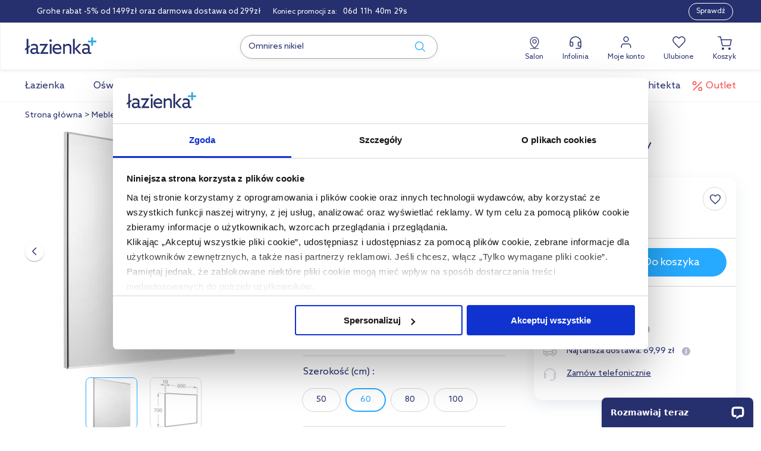

--- FILE ---
content_type: text/html; charset=utf-8
request_url: https://www.lazienkaplus.pl/pl/roca-victoria-n-lustro-60x70-cm-pionowe-a812331406,502916,97,i/
body_size: 68492
content:
<!DOCTYPE html> <html lang="pl" class="serv-2 env-prod client-logout"> <head> <script data-cookieconsent="ignore">
    window.dataLayer = window.dataLayer || [];
    function gtag() {
        dataLayer.push(arguments)
    }
    gtag("consent", "default", {
        ad_personalization: "denied",
        ad_storage: "denied",
        ad_user_data: "denied",
        analytics_storage: "denied",
        functionality_storage: "denied",
        personalization_storage: "denied",
        security_storage: "granted",
        wait_for_update: 10000
    });
    gtag("set", "ads_data_redaction", true);
    gtag("set", "url_passthrough", true);
</script> <script>
    window.dataLayer = window.dataLayer || [];
    dataLayer.push({
        'page_type': 'product',
        'user_id': '',
        'status': 'Unauthorized user'
    });
</script> <script>
window.dataLayer = window.dataLayer || [];
dataLayer.push({ 'dostepnoscProduktu': 4 });
</script> <script>
    window.gtmvid = 'a31b3fd79a3678f0ff31a4e8f019d10baf17da37';
    window.cartid = '9eed09d3';
    window.gtmuid = false;

    window.dataLayer = window.dataLayer || [];

        dataLayer.push({ 
                                    
                    
            'ecommerce': {
                'client_email': '',
                                     
                    'detail': {
                        'products': [
                            {
                                'name':     'Roca Victoria-N lustro 60x70 cm prostokątne srebrny A812331406',         // Name or ID is required.
                                'id':       '502916',
                                'price':    '275',
                                'brand':    'Roca',
                                'category': 'Meble łazienkowe / Lustra'
                            }
                        ]
                    }
                                                }
            });

        
</script> <script data-cookieconsent="ignore">
    
    (function(w,d,s,l,i){w[l]=w[l]||[];w[l].push({'gtm.start':
        new Date().getTime(),event:'gtm.js'});var f=d.getElementsByTagName(s)[0],
        j=d.createElement(s),dl=l!='dataLayer'?'&l='+l:'';j.async=true;j.src=
        'https://sa.lazienkaplus.pl/sa.js?id='+i+dl;f.parentNode.insertBefore(j,f);
    })(window,document,'script','dataLayer','GTM-PST2GCX');
    
</script> <script id="Cookiebot" src=https://consent.cookiebot.com/uc.js data-cbid="124404b5-a82b-4f84-af15-64d5d27a752d" data-blockingmode="false" type="text/javascript"></script> <meta charset="utf-8"> <meta http-equiv="X-UA-Compatible" content="IE=edge"> <meta name="viewport" content="width=device-width, initial-scale=1, maximum-scale=5"> <title>Lustro 60x70 cm prostokątne srebrny Roca Victoria-N A812331406 - Lazienkaplus.pl</title> <meta name="description" content="- lustro prostokątne ścienne- orientacja lustra: pionowa- szerokość: 60 cm- wysokość: 70 cm- głębokość: 1,9 cm- wykończenie: płyta wiórowa"> <meta property="og:type" content="product" /><meta property="og:title" content="Roca Victoria-N lustro 60x70 cm prostokątne srebrny A812331406" /><meta property="og:description" content="- lustro prostokątne ścienne- orientacja lustra: pionowa- szerokość: 60 cm- wysokość: 70 cm- głębokość: 1,9 cm- wykończenie: płyta wiórowa" /><meta property="og:url" content="https://www.lazienkaplus.pl/pl/roca-victoria-n-lustro-60x70-cm-pionowe-a812331406,502916,97,i/" /><meta property="og:site_name" content="Lustro 60x70 cm prostokątne srebrny Roca Victoria-N A812331406 - Lazienkaplus.pl" /><meta property="og:image" content="https://static.lazienkaplus.pl/files/produkty/cache/400x400/producers/roc/meb/a812331406_1.jpg" /><meta property="og:price:amount" content="275.00" /><meta property="og:price:currency" content="PLN" /><meta property="og:availability" content="instock" /><meta property="product:retailer_part_no" content="502916" /><meta property="fb:app_id" content="159995454419809" /><meta property="fb:admins" content="100000037850176" /> <meta name="twitter:card" content="summary" /><meta name="twitter:title" content="Lustro 60x70 cm prostokątne srebrny Roca Victoria-N A812331406 - Lazienkaplus.pl" /><meta name="twitter:description" content="- lustro prostokątne ścienne- orientacja lustra: pionowa- szerokość: 60 cm- wysokość: 70 cm- głębokość: 1,9 cm- wykończenie: płyta wiórowa" /><meta name="twitter:image" content="https://static.lazienkaplus.pl/files/produkty/cache/400x400/producers/roc/meb/a812331406_1.jpg" /> <meta name="robots" content="index, follow, noodp"> <base href="https://www.lazienkaplus.pl/"> <link rel="canonical" href="https://www.lazienkaplus.pl/pl/roca-victoria-n-lustro-60x70-cm-pionowe-a812331406,502916,97,i/"> <link rel="preconnect" href="https://static.lazienkaplus.pl"> <link rel="icon" href="https://www.lazienkaplus.pl/favicon.ico" sizes="32x32"> <link rel="icon" href="https://www.lazienkaplus.pl/icon.svg" type="image/svg+xml"> <link rel="apple-touch-icon" href="https://www.lazienkaplus.pl/apple-touch-icon.png"> <meta name="theme-color" content="#ffffff"> <meta name="mobile-web-app-capable" content="yes"> <script src="https://ajax.googleapis.com/ajax/libs/jquery/3.7.1/jquery.min.js"></script> <script>
        (window.jQuery || document.write('<script src="/js/plugins-min/jquery.min.js"><\/script>'));
    </script> <script src="https://www.lazienkaplus.pl/cache/950d6051f7de19c64cd0b68f661526ef.js"></script> <script src="https://www.lazienkaplus.pl/cache/04d5a50410ecc90f08a06614d35ba229.js"></script> <script src="https://www.lazienkaplus.pl/cache/4943ec9ec0aa0e5b63e9a1a6790480c2.js"></script> <script type="application/ld+json">[{"name":"Roca Victoria-N lustro 60x70 cm prostok\u0105tne srebrny A812331406","image":"https:\/\/static.lazienkaplus.pl\/files\/produkty\/cache\/400x400\/producers\/roc\/meb\/a812331406_1.jpg","description":"- lustro prostok\u0105tne \u015bcienne- orientacja lustra: pionowa- szeroko\u015b\u0107: 60 cm- wysoko\u015b\u0107: 70 cm- g\u0142\u0119boko\u015b\u0107: 1,9 cm- wyko\u0144czenie: p\u0142yta wi\u00f3rowa","sku":"A812331406","gtin13":"8433290694505","brand":{"name":"Roca","@type":"Brand"},"offers":{"priceCurrency":"PLN","price":"275.00","availability":"http:\/\/schema.org\/InStock","itemCondition":"http:\/\/schema.org\/NewCondition","url":"https:\/\/www.lazienkaplus.pl\/pl\/roca-victoria-n-lustro-60x70-cm-pionowe-a812331406,502916,97,i\/","shippingDetails":{"shippingRate":{"value":"69.99","currency":"PLN","@type":"MonetaryAmount"},"shippingDestination":{"addressCountry":"PL","@type":"DefinedRegion"},"deliveryTime":{"handlingTime":{"minValue":"0","maxValue":"1","unitCode":"DAY","@type":"QuantitativeValue"},"transitTime":{"minValue":"1","maxValue":"5","unitCode":"DAY","@type":"QuantitativeValue"},"@type":"ShippingDeliveryTime"},"@context":"http:\/\/schema.org","@type":"OfferShippingDetails"},"hasMerchantReturnPolicy":{"@id":"#return_policy"},"@type":"Offer"},"@context":"http:\/\/schema.org","@type":"Product","hasVariant":[{"name":"Roca Victoria-N lustro 50x70 cm aluminium A812345406","image":"https:\/\/static.lazienkaplus.pl\/files\/produkty\/cache\/400x400\/producers\/roc\/meb\/a812345406_1.jpg","description":"- lustro prostok\u0105tne \u015bcienne- orientacja lustra: pionowa- szeroko\u015b\u0107: 50 cm- wysoko\u015b\u0107: 70 cm- grubo\u015b\u0107: 1,9 cm- wyko\u0144czenie: aluminium - wyposa\u017cenie \u0142azienki - Lazienkaplus.pl","sku":"A812345406","gtin13":"8433290837841","size":"50","offers":{"priceCurrency":"PLN","price":"255.00","availability":"http:\/\/schema.org\/InStock","itemCondition":"http:\/\/schema.org\/NewCondition","url":"https:\/\/www.lazienkaplus.pl\/pl\/roca-victoria-n-lustro-50x70-cm-pionowe-a812345406,502912,97,i\/","shippingDetails":{"shippingRate":{"value":"69.99","currency":"PLN","@type":"MonetaryAmount"},"shippingDestination":{"addressCountry":"PL","@type":"DefinedRegion"},"deliveryTime":{"handlingTime":{"minValue":"0","maxValue":"1","unitCode":"DAY","@type":"QuantitativeValue"},"transitTime":{"minValue":"1","maxValue":"5","unitCode":"DAY","@type":"QuantitativeValue"},"@type":"ShippingDeliveryTime"},"@context":"http:\/\/schema.org","@type":"OfferShippingDetails"},"hasMerchantReturnPolicy":{"@id":"#return_policy"},"@type":"Offer"},"@type":"Product"},{"name":"Roca Victoria-N lustro 80x70 cm aluminium A812333406","image":"https:\/\/static.lazienkaplus.pl\/files\/produkty\/cache\/400x400\/producers\/roc\/meb\/a812333406_1.jpg","description":"- lustro prostok\u0105tne \u015bcienne- orientacja lustra: pozioma- szeroko\u015b\u0107: 80 cm- wysoko\u015b\u0107: 70 cm- g\u0142\u0119boko\u015b\u0107: 1,9 cm-\u00a0materia\u0142 ramy: p\u0142yta wi\u00f3rowa - wyposa\u017cenie \u0142azienki - Lazienkaplus.pl","sku":"A812333406","gtin13":"8433290694482","size":"80","offers":{"priceCurrency":"PLN","price":"325.00","availability":"http:\/\/schema.org\/OutOfStock","itemCondition":"http:\/\/schema.org\/NewCondition","url":"https:\/\/www.lazienkaplus.pl\/pl\/roca-victoria-n-lustro-80x70-cm-poziome-a812333406,502917,97,i\/","shippingDetails":{"shippingRate":{"value":"69.99","currency":"PLN","@type":"MonetaryAmount"},"shippingDestination":{"addressCountry":"PL","@type":"DefinedRegion"},"deliveryTime":{"handlingTime":{"minValue":"0","maxValue":"1","unitCode":"DAY","@type":"QuantitativeValue"},"transitTime":{"minValue":"1","maxValue":"5","unitCode":"DAY","@type":"QuantitativeValue"},"@type":"ShippingDeliveryTime"},"@context":"http:\/\/schema.org","@type":"OfferShippingDetails"},"hasMerchantReturnPolicy":{"@id":"#return_policy"},"@type":"Offer"},"@type":"Product"},{"name":"Roca Victoria-N lustro 100x70 cm aluminium A812335406","image":"https:\/\/static.lazienkaplus.pl\/files\/produkty\/cache\/400x400\/producers\/roc\/meb\/a812335406_1.jpg","description":"- szeroko\u015b\u0107: 100 cm- wysoko\u015b\u0107: 70 cm- grubo\u015b\u0107: 1,9 cm- orientacja lustra: pozioma- monta\u017c \u015bcienny- waga: 14,2 kg- wyko\u0144czenie: aluminium - wyposa\u017cenie \u0142azienki - Lazienkaplus.pl","sku":"A812335406","gtin13":"8433290694468","size":"100","offers":{"priceCurrency":"PLN","price":"405.00","availability":"http:\/\/schema.org\/InStock","itemCondition":"http:\/\/schema.org\/NewCondition","url":"https:\/\/www.lazienkaplus.pl\/pl\/roca-victoria-n-lustro-100x70-cm-poziome-a812335406,502919,97,i\/","shippingDetails":{"shippingRate":{"value":"69.99","currency":"PLN","@type":"MonetaryAmount"},"shippingDestination":{"addressCountry":"PL","@type":"DefinedRegion"},"deliveryTime":{"handlingTime":{"minValue":"0","maxValue":"1","unitCode":"DAY","@type":"QuantitativeValue"},"transitTime":{"minValue":"1","maxValue":"5","unitCode":"DAY","@type":"QuantitativeValue"},"@type":"ShippingDeliveryTime"},"@context":"http:\/\/schema.org","@type":"OfferShippingDetails"},"hasMerchantReturnPolicy":{"@id":"#return_policy"},"@type":"Offer"},"@type":"Product"}],"aggregateRating":{"ratingValue":"5.0","reviewCount":"2","@type":"AggregateRating"},"review":[{"name":"Polecam","reviewBody":"Lustro prezentuje si\u0119 \u0142adnie i solidnie.","reviewRating":{"ratingValue":"5.0","@type":"Rating"},"datePublished":"2023-04-16 21:17:34","author":{"name":"DM","@type":"Person"},"@type":"Review"},{"name":"Polecam","reviewBody":"Bardzo fajne","reviewRating":{"ratingValue":"5.0","@type":"Rating"},"datePublished":"2020-04-13 10:29:39","author":{"name":"Akam","@type":"Person"},"@type":"Review"}]},{"@context":"http:\/\/schema.org","@type":"BreadcrumbList","itemListElement":[{"@type":"ListItem","position":1,"name":"Strona g\u0142\u00f3wna","item":"https:\/\/www.lazienkaplus.pl\/"},{"@type":"ListItem","position":2,"name":"Meble \u0142azienkowe","item":"https:\/\/www.lazienkaplus.pl\/pl\/meble-lazienkowe,10,c\/"},{"@type":"ListItem","position":3,"name":"Lustra","item":"https:\/\/www.lazienkaplus.pl\/pl\/lustra,10,97,c\/"},{"@type":"ListItem","position":4,"name":"Roca Victoria-N lustro 60x70 cm prostok\u0105tne srebrny A812331406"}]},{"name":"Lustro 60x70 cm prostok\u0105tne srebrny Roca Victoria-N A812331406 - Lazienkaplus.pl","url":"https:\/\/www.lazienkaplus.pl\/","@context":"http:\/\/schema.org","@type":"WebSite"},{"applicableCountry":"PL","returnPolicyCategory":"https:\/\/schema.org\/MerchantReturnFiniteReturnWindow","merchantReturnDays":"14","returnMethod":"https:\/\/schema.org\/ReturnByMail","returnFees":"https:\/\/schema.org\/FreeReturn","@context":"http:\/\/schema.org","@type":"MerchantReturnPolicy","@id":"#return_policy"},{"url":"https:\/\/www.lazienkaplus.pl\/","contactPoint":[{"telephone":"+48-61-899-55-00","contactType":"customer service","@type":"ContactPoint"}],"address":{"addressLocality":"\u017berniki","addressRegion":"wielkopolskie","postalCode":"62023","streetAddress":"Sk\u0142adowa 17","@type":"PostalAddress"},"logo":"https:\/\/www.lazienkaplus.pl\/images\/logo.png","sameAs":["https:\/\/www.facebook.com\/lazienkaplus\/","https:\/\/www.instagram.com\/lazienkaplus\/","https:\/\/pl.pinterest.com\/lazienkaplus\/"],"@context":"http:\/\/schema.org","@type":"Organization"}]</script> <link rel="preload" href="https://static.lazienkaplus.pl/files/produkty/cache/400x400/producers/roc/meb/a812331406_1.jpg" as="image" fetchpriority="high"> <script>
    var base_http_domain = 'www.lazienkaplus.pl';
    var base_cookie_domain = 'lazienkaplus.pl';
    var cart_add_url = 'https://www.lazienkaplus.pl/pl/koszyk/dodaj/';
    </script> <script src="https://cdn.ablyft.com/s/89982134.js"></script> <meta name="facebook-domain-verification" content="kikg8cuxtgcp0mo9yidqeyhary5x1m" /> <script type="text/javascript">
    
        (function(m, o, n, t, e, r, _){
            m['__GetResponseAnalyticsObject'] = e;m[e] = m[e] || function() {(m[e].q = m[e].q || []).push(arguments)};
            r = o.createElement(n);_ = o.getElementsByTagName(n)[0];r.async = 1;r.src = t;r.setAttribute('crossorigin', 'use-credentials');_.parentNode .insertBefore(r, _);
        })(window, document, 'script', 'https://newsletter.lazienkaplus.pl/script/489d5e5b-5d63-4765-b611-0a7198239619/ga.js', 'GrTracking');
    
</script> <script async src="https://scripts.luigisbox.tech/LBX-452172.js"></script> <link rel="preload stylesheet" as="style" type="text/css" href="https://www.lazienkaplus.pl/cache/496357b8013e0f0ed55461fe9fc47de4.css"><link rel="preload stylesheet" as="style" media="screen and (max-width: 1040px)" type="text/css" href="https://www.lazienkaplus.pl/cache/2e0cbd178542a784314dec3e672edc07.css"><link rel="preload stylesheet" as="style" media="screen and (min-width: 1040px)" type="text/css" href="https://www.lazienkaplus.pl/cache/8e1a299e80caed02811bc888c1bfe7d7.css"><link rel="preload stylesheet" as="style" type="text/css" href="https://www.lazienkaplus.pl/cache/e067b745e26b0c0d7be3111bd34e2611.css"><link rel="preload stylesheet" as="style" type="text/css" href="https://www.lazienkaplus.pl/cache/72a08574e1667f9c7faa7de883f1c150.css"><link rel="preload stylesheet" as="style" media="screen and (max-width: 1040px)" type="text/css" href="https://www.lazienkaplus.pl/cache/2e0cbd178542a784314dec3e672edc07.css"><link rel="preload stylesheet" as="style" media="screen and (min-width: 1040px)" type="text/css" href="https://www.lazienkaplus.pl/cache/8e1a299e80caed02811bc888c1bfe7d7.css"><link rel="preload stylesheet" as="style" type="text/css" href="https://www.lazienkaplus.pl/cache/4d4896a193b036c7c07b25c7790f8aeb.css"><link rel="preload stylesheet" as="style" type="text/css" href="https://www.lazienkaplus.pl/cache/5dc21a8cc17de5e64012f80d75a5cfdb.css"> <script src="https://www.lazienkaplus.pl/cache/12b1680ff01ab89d383becb209726317.js"></script><script src="https://www.lazienkaplus.pl/cache/f316fc30e879eb05069afc0e45082b5c.js"></script><script src="https://www.lazienkaplus.pl/cache/13eb0a93bbf638eb9638915757a04c57.js"></script> </head> <body class="product layout-product-card 
    include-promotion-bar" data-controller="produkt" > <div id="livesearch-overlay" style="width: 100%; height: 100%; max-height: 100%; opacity: 0.3; background-color: #27306E; top: 143px; left: 0; z-index: 1000; display: none;"></div> <noscript><iframe src="https://sa.lazienkaplus.pl/ns.html?id=GTM-PST2GCX" height="0" width="0" style="display:none;visibility:hidden"></iframe></noscript> <a href="https://www.lazienkaplus.pl/pl/lp/dni-grohe/" id="promotion-bar" data-gtm-event="promotionClick" data-gtm-id="12345" data-gtm-position="0" data-gtm-creative="Grohe rabat -5% od 1499zł oraz darmowa dostawa od 299zł belka promo - produkt" data-gtm-name="Belka promocyjna" style="background-color:#27306e!important;" > <div class="container" style="color:#ffffff;"> <p class="desktop-version">Grohe rabat -5% od 1499zł oraz darmowa dostawa od 299zł</p> <p class="mobile-version none">Grohe -5% i darmowa dostawa</p> <div data-timeto="2026-01-28 23:59:00" class="clearfix promotion-bar-timeto-wrapper" > <p>Koniec promocji za: </p> <ul class="promotion-bar-timeto clearfix"> <li class="timeto-days clearfix"></li> <li class="timeto-hours clearfix"></li> <li class="timeto-separator"> </li> <li class="timeto-minutes clearfix"></li> <li class="timeto-separator"> </li> <li class="timeto-seconds clearfix"></li> </ul> </div> <span class="ui-button-promotion-bar" style="color:#ffffff;border-color:#ffffff;">Sprawdź</span> </div> </a> <header id="header" class="header new-header"> <div class="container"> <div class="logo"> <a href="https://www.lazienkaplus.pl/" title="wszystko dla Twojej łazienki"> <div class="logo-image"> <img src="https://www.lazienkaplus.pl/images/logo.svg" alt="lazienkaplus - wszystko dla Twojej łazienki" width="120" height="50"> </div> </a> </div> <div class="search"> <form action="https://www.lazienkaplus.pl/pl/szukaj/"> <span class="input-container"> <input type="text" name="query" placeholder="Szukaj w sklepie nr 1 w Polsce" value="" id="autocomplete"> <button type="submit" aria-label="submit search"><i class="icon search"></i></button> </span> </form> </div> <div class="header-icons-wrapper"> <div class="salon box-item" data-hoverable="1"> <a class="salon-item" href="https://salon.lazienkaplus.pl/#showroom-contact" rel="nofollow"><i class="i-pin"></i>Salon</a> <div class="hover-layer"> <div class="triangle "></div> <h3>ul. Składowa 17, 62-023 Żerniki</h3> <a class="salon__map-link" href="https://salon.lazienkaplus.pl/#showroom-contact" target="blank">Pokaż na mapie</a> <p class="days">pon-pt:</p> <p class="hours">09:00-18:00</p> <p class="days">sob.:</p> <p class="hours">09:00-14:00</p> <div class="separator"></div> <a href="https://salon.lazienkaplus.pl" class="hp-new-btn" target="blank">Zobacz stronę salonu</a> </div> </div> <div class="helpline box-item" data-hoverable="1"> <a class="help-item" href="#"> <i class="i-helpline"></i>Infolinia
                </a> <div class="hover-layer"> <div class="triangle"></div> <ul class="popular-subjects"> <li><a href="https://www.lazienkaplus.pl/pl/pomoc/">Najczęściej zadawane pytania</a></li> <li><a href="https://www.lazienkaplus.pl/pl/zwroty/">Zwroty</a></li> <li><a href="https://www.lazienkaplus.pl/pl/reklamacje/">Reklamacje</a></li> <li><a href="https://www.lazienkaplus.pl/pl/lp/klienci-biznesowi/">B2B/Hurt</a></li> </ul> <div class="separator"></div> <ul class="info"> <li class="title">Kontakt z nami</li> <li class="phone"> <i class="i-phone"></i> <b>61 899 55 00</b> </li> <p class="days">pon-pt:</p> <p class="hours">8:00 - 17:00</p> <li class="mail"><i class="i-mail"></i><a href="mailto:sklep@lazienkaplus.pl">sklep@lazienkaplus.pl</a></li> </ul> </div> </div> <div class="my-account box-item" data-hoverable="1"> <a class="account-item" href="https://www.lazienkaplus.pl/pl/konto/" rel="nofollow"><i class="i-my-account"></i>Moje konto</a> <div class="hover-layer "> <div class="triangle "></div> <a href="https://www.lazienkaplus.pl/pl/konto/login/" class="hp-new-btn center semi-bold">Zaloguj się</a> <div class="separator"></div> <div class="flex-box"> <p>Jesteś nowym klientem?</p> <a href="https://www.lazienkaplus.pl/pl/konto/rejestracja/" class="hover-btn">Zarejestruj się</a> </div> </div> </div> <div class="favourites box-item"> <a class="favourites-item" href="https://www.lazienkaplus.pl/pl/ulubione/" rel="nofollow"><i class="i-favourites"></i>Ulubione
                    <span class="wishlist-count" data-wishlist-count="0"> </span> </a> </div> <div class="cart box-item"> <span class="cart-header"> <a class="cart-link" href="https://www.lazienkaplus.pl/pl/koszyk/" rel="nofollow"><i class="i-cart"></i>Koszyk
            </a> <div class="items"> <div class="triangle"></div> <div class="title cart-empty"> <div> <p>Twój koszyk jest pusty</p> <div class="cart-icon"> <img class="" data-src="images/layout/header/cart-empty.svg" src="images/layout/header/cart-empty.svg" alt="icon"> </div> </div> <div class="cart-empty__flex-box"> <p>Nie wiesz od czego zacząć?</p> <a href="https://www.lazienkaplus.pl/pl/inspiracje/" class="hover-btn">Zainspiruj się</a> </div> </div> </div> </span> </div> </div> <div class="mobile-view"> <a href="https://www.lazienkaplus.pl/" title="wszystko dla Twojej łazienki"> <div class="logo-image"> <img src="https://www.lazienkaplus.pl/images/logo.svg" alt="lazienkaplus - wszystko dla Twojej łazienki"> </div> </a> <div class="mobile-view__icons-wrapper"> <a class="mobile-view__account-item" href="https://www.lazienkaplus.pl/pl/konto/login/" rel="nofollow"> <i class="i-my-account"></i> </a> <a class="cart-link" href="https://www.lazienkaplus.pl/pl/koszyk/" rel="nofollow"> <span class="quantity"></span> <i class="i-cart"></i> </a> <a class="whish-container" aria-label="link to favourites" href="https://www.lazienkaplus.pl/pl/ulubione/" rel="nofollow"> <span class="item item__heart ui-cart"> <i class="i-favourites"></i> <span class="wishlist-count" data-wishlist-count="0"> </span> </span> </a> <div class="hamburger-menu"> <div class="btn not-active"> <span></span> <span></span> <span></span> </div> </div> </div> </div> </div> </header> <nav id="menu" class="new-menu" class="include-promotion-bar"> <div class="container"> <ul id="menu-container"> <li id="menu-lazienka" class="have-submenu"> <a class="menu-bar level-0 lazienka" href="https://www.lazienkaplus.pl" data-label=""> <img class="lazy-loading small-icon" data-src="https://www.lazienkaplus.pl/files/menu/lazienka-new.svg" alt="icon"> <p>Łazienka</p> </a> <p class="mobile-active-text">Łazienka</p> <div class="menu-bar-content menu-bath"> <div class="table"> <div class="left-column table-cell"> <ul class="menu-items"> <li data-get-menu="122" data-display-brands="1" data-name="baterie" class="have-submenu" > <a href="https://www.lazienkaplus.pl/pl/baterie,13,c/" class="level-1 dark hooverable                                            " data-get-subcategory="122" data-label=" -> Baterie" data-level-0-name="Łazienka" data-level-1-name="Baterie" > <img class="lazy-loading" data-src="https://www.lazienkaplus.pl/files/menu/baterie.svg" alt="bathroom"> <p>Baterie</p> </a> </li> <li data-get-menu="183" data-display-brands="1" data-name="prysznice" class="have-submenu" > <a href="https://www.lazienkaplus.pl/pl/prysznice,5,c/" class="level-1 dark hooverable                                            " data-get-subcategory="183" data-label=" -> Prysznice" data-level-0-name="Łazienka" data-level-1-name="Prysznice" > <img class="lazy-loading" data-src="https://www.lazienkaplus.pl/files/menu/prysznice.svg" alt="bathroom"> <p>Prysznice</p> </a> </li> <li data-get-menu="123" data-display-brands="1" data-name="toalety" class="have-submenu" > <a href="https://www.lazienkaplus.pl/pl/ubikacje-toalety,8,c/" class="level-1 dark hooverable                                            " data-get-subcategory="123" data-label=" -> Toalety" data-level-0-name="Łazienka" data-level-1-name="Toalety" > <img class="lazy-loading" data-src="https://www.lazienkaplus.pl/files/menu/toalety.svg" alt="bathroom"> <p>Toalety</p> </a> </li> <li data-get-menu="130" data-display-brands="1" data-name="umywalki" class="have-submenu" > <a href="https://www.lazienkaplus.pl/pl/umywalki-i-zlewy,7,c/" class="level-1 dark hooverable                                            " data-get-subcategory="130" data-label=" -> Umywalki" data-level-0-name="Łazienka" data-level-1-name="Umywalki" > <img class="lazy-loading" data-src="https://www.lazienkaplus.pl/files/menu/umywalki.svg" alt="bathroom"> <p>Umywalki</p> </a> </li> <li data-get-menu="132" data-display-brands="1" data-name="wanny" class="have-submenu" > <a href="https://www.lazienkaplus.pl/pl/wanny,16,c/" class="level-1 dark hooverable                                            " data-get-subcategory="132" data-label=" -> Wanny" data-level-0-name="Łazienka" data-level-1-name="Wanny" > <img class="lazy-loading" data-src="https://www.lazienkaplus.pl/files/menu/wanny.svg" alt="bathroom"> <p>Wanny</p> </a> </li> <li data-get-menu="195" data-display-brands="1" data-name="meble-lazienkowe" class="have-submenu" > <a href="https://www.lazienkaplus.pl/pl/meble-lazienkowe,10,c/" class="level-1 dark hooverable                                            " data-get-subcategory="195" data-label=" -> Meble łazienkowe" data-level-0-name="Łazienka" data-level-1-name="Meble łazienkowe" > <img class="lazy-loading" data-src="https://www.lazienkaplus.pl/files/menu/ikony/meble.svg" alt="bathroom"> <p>Meble łazienkowe</p> </a> </li> <li data-get-menu="196" data-display-brands="1" data-name="akcesoria-lazienkowe" class="have-submenu" > <a href="https://www.lazienkaplus.pl/pl/akcesoria-lazienkowe,17,c/" class="level-1 dark hooverable                                            " data-get-subcategory="196" data-label=" -> Akcesoria łazienkowe" data-level-0-name="Łazienka" data-level-1-name="Akcesoria łazienkowe" > <img class="lazy-loading" data-src="https://www.lazienkaplus.pl/files/menu/ikony/akcesoria-lazienkowe.svg" alt="bathroom"> <p>Akcesoria łazienkowe</p> </a> </li> <li data-get-menu="197" data-display-brands="1" data-name="syfony-i-zawory" class="have-submenu" > <a href="https://www.lazienkaplus.pl/pl/syfony-i-zawory,14,c/" class="level-1 dark hooverable                                            " data-get-subcategory="197" data-label=" -> Syfony i zawory" data-level-0-name="Łazienka" data-level-1-name="Syfony i zawory" > <img class="lazy-loading" data-src="https://www.lazienkaplus.pl/files/menu/ikony/syfony.svg" alt="bathroom"> <p>Syfony i zawory</p> </a> </li> <li data-get-menu="198" data-display-brands="1" data-name="sprzatanie" class="have-submenu" > <a href="https://www.lazienkaplus.pl/pl/sprzatanie,38,c/" class="level-1 dark hooverable                                            " data-get-subcategory="198" data-label=" -> Sprzątanie" data-level-0-name="Łazienka" data-level-1-name="Sprzątanie" > <img class="lazy-loading" data-src="https://www.lazienkaplus.pl/files/menu/ikony/sprzatanie.svg" alt="bathroom"> <p>Sprzątanie</p> </a> </li> <li data-get-menu="200" data-display-brands="1" data-name="czesci-zamienne" class="have-submenu" > <a href="https://www.lazienkaplus.pl/pl/czesci-zamienne,24,c/" class="level-1 dark hooverable                                            " data-get-subcategory="200" data-label=" -> Części zamienne" data-level-0-name="Łazienka" data-level-1-name="Części zamienne" > <img class="lazy-loading" data-src="https://www.lazienkaplus.pl/files/menu/ikony/czesci.svg" alt="bathroom"> <p>Części zamienne</p> </a> </li> </ul> </div> <div class="right-column table-cell"> <div id="menu-bath-content-122" data-id="122" class="dynamic-menu  active"> <div id="content-122" class="content columns-" data-id="122"> <div class="columns columns-"> <div class="columns-wrapper"> <div class="column"> <b class="menu-item level-1 only-title">Baterie</b> <div class="firs-items" style="display: flex; flex-wrap: wrap; width: 100%"> <a class="menu-item level-2 cc hooverable " href="https://www.lazienkaplus.pl/pl/baterie-umywalkowe,13,118,c/" data-label=" -> Baterie -> Baterie umywalkowe" > <img class="lazy-loading" data-src="https://www.lazienkaplus.pl/files/menu/menu-new/baterie-umywalkowe.jpg" alt="Baterie umywalkowe"> <h4>Baterie umywalkowe</h4> </a> <a class="menu-item level-2 cc hooverable " href="https://www.lazienkaplus.pl/pl/baterie-wannowe,13,120,c/" data-label=" -> Baterie -> Baterie wannowe" > <img class="lazy-loading" data-src="https://www.lazienkaplus.pl/files/menu/menu-new/baterie-wannowe.jpg" alt="Baterie wannowe"> <h4>Baterie wannowe</h4> </a> <a class="menu-item level-2 cc hooverable " href="https://www.lazienkaplus.pl/pl/baterie-prysznicowe,13,117,c/" data-label=" -> Baterie -> Baterie prysznicowe" > <img class="lazy-loading" data-src="https://www.lazienkaplus.pl/files/menu/menu-new/baterie-prysznicowe.jpg" alt="Baterie prysznicowe"> <h4>Baterie prysznicowe</h4> </a> <a class="menu-item level-2 cc hooverable " href="https://www.lazienkaplus.pl/pl/baterie-bidetowe,13,115,c/" data-label=" -> Baterie -> Baterie bidetowe" > <img class="lazy-loading" data-src="https://www.lazienkaplus.pl/files/menu/menu-new/baterie-bidetowe.jpg" alt="Baterie bidetowe"> <h4>Baterie bidetowe</h4> </a> <a class="menu-item level-2 cc hooverable " href="https://www.lazienkaplus.pl/pl/baterie-kuchenne,13,116,c/" data-label=" -> Baterie -> Baterie kuchenne" > <img class="lazy-loading" data-src="https://www.lazienkaplus.pl/files/menu/menu-new/baterie-kuchenne.jpg" alt="Baterie kuchenne"> <h4>Baterie kuchenne</h4> </a> <a class="menu-item level-2 cc hooverable " href="https://www.lazienkaplus.pl/pl/elementy-podtynkowe-do-baterii,13,174,c/" data-label=" -> Baterie -> Elementy podtynkowe do baterii" > <img class="lazy-loading" data-src="https://www.lazienkaplus.pl/files/menu/menu-new/elementy-podtynkowe-do-baterii.jpg" alt="Elementy podtynkowe do baterii"> <h4>Elementy podtynkowe do baterii</h4> </a> <a class="menu-item level-2 cc hooverable " href="https://www.lazienkaplus.pl/pl/baterie-akcesoria,13,114,c/" data-label=" -> Baterie -> Baterie - akcesoria" > <img class="lazy-loading" data-src="https://www.lazienkaplus.pl/files/menu/menu-new/baterie-akcesoria-new.jpg" alt="Baterie - akcesoria"> <h4>Baterie - akcesoria</h4> </a> <a class="menu-item level-2 cc hooverable " href="https://www.lazienkaplus.pl/pl/wylewki-do-baterii,13,176,c/" data-label=" -> Baterie -> Wylewki do baterii" > <img class="lazy-loading" data-src="https://www.lazienkaplus.pl/files/menu/menu-new/wylewki-do-baterii.jpg" alt="Wylewki do baterii"> <h4>Wylewki do baterii</h4> </a> </div><div class="mobile-only" style="display: flex; flex-wrap: wrap; width: 100%"> <a class="menu-item level-2 hooverable " href="https://www.lazienkaplus.pl/pl/zestawy-baterii,13,149,c/" data-label=" -> Baterie -> Zestawy baterii łazienkowych" > <img class="lazy-loading" data-src="https://www.lazienkaplus.pl/files/menu/menu-new/zestawy-baterii.jpg" alt="Zestawy baterii łazienkowych"> <h4>Zestawy baterii łazienkowych</h4> </a> <a class="menu-item level-2 hooverable " href="https://www.lazienkaplus.pl/pl/zawory-i-elementy-podtynkowe,13,113,c/" data-label=" -> Baterie -> Zawory i elementy podtynkowe" > <img class="lazy-loading" data-src="https://www.lazienkaplus.pl/files/menu/menu-new/zawory-i-elementy-podtynkowe.jpg" alt="Zawory i elementy podtynkowe"> <h4>Zawory i elementy podtynkowe</h4> </a> </div> <span class="new-line"></span> <a class="hover-btn desktop-view show-more-button" href="/pl/baterie,13,c/">Wszystkie w kategorii Baterie</a> </div> </div> <div class="special-offer-wrapper"> <div class="special-offer"> <a id="special-offer-122" class="product-link" href="https://www.lazienkaplus.pl/pl/oltens-molle-bateria-umywalkowa-podtynkowa-kompletna-czarny-mat-32600300,525859,118,i/" data-gtm-product="{&quot;id&quot;:525859,&quot;name&quot;:&quot;Oltens Molle bateria umywalkowa podtynkowa czarny mat 32600300&quot;,&quot;price&quot;:&quot;799.95&quot;,&quot;category&quot;:&quot;Baterie \/ Baterie umywalkowe&quot;,&quot;producer&quot;:&quot;Oltens&quot;,&quot;position&quot;:1,&quot;catname&quot;:&quot;Baterie&quot;,&quot;subcatname&quot;:&quot;Baterie umywalkowe&quot;,&quot;promotion&quot;:&quot;0&quot;,&quot;availability&quot;:&quot;w magazynie&quot;,&quot;catalogPrice&quot;:&quot;1599.90&quot;,&quot;discount&quot;:&quot;50%&quot;}" data-gtm-event="productClick" data-gtm-title="Menu special offer" ga4-title="Menu - Promo product" > <div> </div> <img width="250" height="250" class="lazy-loading product-image" data-src="https://static.lazienkaplus.pl/files/menu/bateria-molle.jpg" /> <div class="buy-item-row"> <div class="table-cell"> <a href="https://www.lazienkaplus.pl/pl/oltens-molle-bateria-umywalkowa-podtynkowa-kompletna-czarny-mat-32600300,525859,118,i/" class="product-link"> <span class="product-name">Oltens Molle bateria umywalkowa podtynkowa kompletna</span> </a> <span class="name"></span> </div> <div class="table-cell"> <div class="product-price ui-price"><span class="price-row" data-price="799,95" data-currency="zł"><b><i class="price-value">799</i><i class="price-separator">,</i><i class="price-rest">95</i></b><i class="currency">zł</i></span></div> <div class="catalog-price-row">
                                                Cena katalogowa: 1&nbsp;599,90&nbsp;zł
                                                                                            </div> </div> </div> </a> </div> </div> </div> </div> <script>
    $(document).ready(function (){
        $('.items-hidden').hide();
        // $('.show-more-button').on('click', function (){
        //     $(this).closest('.column').find('.items-hidden').show(400);
        // });
    })
    </script> </div> <div id="menu-bath-content-183" data-id="183" class="dynamic-menu "> <div id="content-183" class="content columns-" data-id="183"> <div class="columns columns-"> <div class="columns-wrapper"> <div class="column"> <b class="menu-item level-1 only-title">Prysznice</b> <div class="firs-items" style="display: flex; flex-wrap: wrap; width: 100%"> <a class="menu-item level-2 cc hooverable " href="https://www.lazienkaplus.pl/pl/zestawy-prysznicowe,5,138,c/" data-label=" -> Prysznice -> Zestawy prysznicowe" > <img class="lazy-loading" data-src="https://www.lazienkaplus.pl/files/menu/menu-new/menu-zestawy-prysznicowe.jpg" alt="Zestawy prysznicowe"> <h4>Zestawy prysznicowe</h4> </a> <a class="menu-item level-2 cc hooverable " href="https://www.lazienkaplus.pl/pl/deszczownice,5,61,c/" data-label=" -> Prysznice -> Deszczownice" > <img class="lazy-loading" data-src="https://www.lazienkaplus.pl/files/menu/menu-new/menu-deszczownice.jpg" alt="Deszczownice"> <h4>Deszczownice</h4> </a> <a class="menu-item level-2 cc hooverable " href="https://www.lazienkaplus.pl/pl/sluchawki-prysznicowe,5,69,c/" data-label=" -> Prysznice -> Słuchawki prysznicowe" > <img class="lazy-loading" data-src="https://www.lazienkaplus.pl/files/menu/menu-new/menu-sluchawki-prysznicowe.jpg" alt="Słuchawki prysznicowe"> <h4>Słuchawki prysznicowe</h4> </a> <a class="menu-item level-2 cc hooverable " href="https://www.lazienkaplus.pl/pl/odplywy-liniowe-prysznicowe,5,71,c/" data-label=" -> Prysznice -> Odpływy liniowe prysznicowe" > <img class="lazy-loading" data-src="https://www.lazienkaplus.pl/files/menu/menu-new/menu-odplywy-liniowe.jpg" alt="Odpływy liniowe prysznicowe"> <h4>Odpływy liniowe prysznicowe</h4> </a> <a class="menu-item level-2 cc hooverable " href="https://www.lazienkaplus.pl/pl/kabiny-prysznicowe,5,63,c/" data-label=" -> Prysznice -> Kabiny prysznicowe" > <img class="lazy-loading" data-src="https://www.lazienkaplus.pl/files/menu/menu-new/menu-kabiny-prysznicowe.jpg" alt="Kabiny prysznicowe"> <h4>Kabiny prysznicowe</h4> </a> <a class="menu-item level-2 cc hooverable " href="https://www.lazienkaplus.pl/pl/drzwi-prysznicowe,5,60,c/" data-label=" -> Prysznice -> Drzwi prysznicowe" > <img class="lazy-loading" data-src="https://www.lazienkaplus.pl/files/menu/menu-new/menu-drzwi-prysznicowe.jpg" alt="Drzwi prysznicowe"> <h4>Drzwi prysznicowe</h4> </a> <a class="menu-item level-2 cc hooverable " href="https://www.lazienkaplus.pl/pl/scianki-prysznicowe,5,68,c/" data-label=" -> Prysznice -> Ścianki prysznicowe" > <img class="lazy-loading" data-src="https://www.lazienkaplus.pl/files/menu/menu-new/menu-scianki-prysznicowe.jpg" alt="Ścianki prysznicowe"> <h4>Ścianki prysznicowe</h4> </a> <a class="menu-item level-2 cc hooverable " href="https://www.lazienkaplus.pl/pl/brodziki,5,464,c/" data-label=" -> Prysznice -> Brodziki" > <img class="lazy-loading" data-src="https://www.lazienkaplus.pl/files/menu/menu-new/menu-brodziki.jpg" alt="Brodziki"> <h4>Brodziki</h4> </a> </div><div class="mobile-only" style="display: flex; flex-wrap: wrap; width: 100%"> <a class="menu-item level-2 hooverable " href="https://www.lazienkaplus.pl/pl/baterie-prysznicowe,5,58,c/" data-label=" -> Prysznice -> Baterie prysznicowe" > <img class="lazy-loading" data-src="https://www.lazienkaplus.pl/files/menu/menu-new/baterie-prysznicowe.jpg" alt="Baterie prysznicowe"> <h4>Baterie prysznicowe</h4> </a> <a class="menu-item level-2 hooverable " href="https://www.lazienkaplus.pl/pl/weze-prysznicowe,5,139,c/" data-label=" -> Prysznice -> Węże prysznicowe" > <img class="lazy-loading" data-src="https://www.lazienkaplus.pl/files/menu/menu-new/weze-prysznicowe.jpg" alt="Węże prysznicowe"> <h4>Węże prysznicowe</h4> </a> <a class="menu-item level-2 hooverable " href="https://www.lazienkaplus.pl/pl/prysznic-akcesoria,5,67,c/" data-label=" -> Prysznice -> Prysznic - akcesoria" > <img class="lazy-loading" data-src="https://www.lazienkaplus.pl/files/menu/menu-new/prysznic-akcesoria.jpg" alt="Prysznic - akcesoria"> <h4>Prysznic - akcesoria</h4> </a> <a class="menu-item level-2 hooverable " href="https://www.lazienkaplus.pl/pl/drazki-i-uchwyty-prysznicowe,5,140,c/" data-label=" -> Prysznice -> Drążki i uchwyty prysznicowe" > <img class="lazy-loading" data-src="https://www.lazienkaplus.pl/files/menu/menu-new/drazki-i-uchwyty-prysznicowe.jpg" alt="Drążki i uchwyty prysznicowe"> <h4>Drążki i uchwyty prysznicowe</h4> </a> <a class="menu-item level-2 hooverable " href="https://www.lazienkaplus.pl/pl/syfony-do-brodzikow,5,74,c/" data-label=" -> Prysznice -> Syfony do brodzików" > <img class="lazy-loading" data-src="https://www.lazienkaplus.pl/files/menu/menu-new/syfony-do-brodzikow.jpg" alt="Syfony do brodzików"> <h4>Syfony do brodzików</h4> </a> <a class="menu-item level-2 hooverable " href="https://www.lazienkaplus.pl/pl/brodziki-akcesoria,5,73,c/" data-label=" -> Prysznice -> Brodziki - akcesoria" > <img class="lazy-loading" data-src="https://www.lazienkaplus.pl/files/menu/menu-new/brodziki-akcesoria.jpg" alt="Brodziki - akcesoria"> <h4>Brodziki - akcesoria</h4> </a> <a class="menu-item level-2 hooverable " href="https://www.lazienkaplus.pl/pl/kabiny-z-hydromasazem,5,62,c/" data-label=" -> Prysznice -> Kabiny z hydromasażem" > <img class="lazy-loading" data-src="https://www.lazienkaplus.pl/files/menu/menu-new/kabiny-z-hydromasazem.jpg" alt="Kabiny z hydromasażem"> <h4>Kabiny z hydromasażem</h4> </a> <a class="menu-item level-2 hooverable " href="https://www.lazienkaplus.pl/pl/kabiny-prysznicowe-akcesoria,5,64,c/" data-label=" -> Prysznice -> Kabiny prysznicowe - akcesoria" > <img class="lazy-loading" data-src="https://www.lazienkaplus.pl/files/menu/menu-new/kabiny-prysznicowe-akcesoria.jpg" alt="Kabiny prysznicowe - akcesoria"> <h4>Kabiny prysznicowe - akcesoria</h4> </a> <a class="menu-item level-2 hooverable " href="https://www.lazienkaplus.pl/pl/sciagaczki-do-wody,38,422,c/" data-label=" -> Prysznice -> Ściągaczki do wody" > <img class="lazy-loading" data-src="https://www.lazienkaplus.pl/files/menu/menu-new/sciagaczki-do-wody.jpg" alt="Ściągaczki do wody"> <h4>Ściągaczki do wody</h4> </a> <a class="menu-item level-2 hooverable " href="https://www.lazienkaplus.pl/pl/panele-prysznicowe,5,66,c/" data-label=" -> Prysznice -> Panele prysznicowe" > <img class="lazy-loading" data-src="https://www.lazienkaplus.pl/files/menu/menu-new/panele-prysznicowe.jpg" alt="Panele prysznicowe"> <h4>Panele prysznicowe</h4> </a> <a class="menu-item level-2 hooverable " href="https://www.lazienkaplus.pl/pl/obudowy-do-brodzikow,5,148,c/" data-label=" -> Prysznice -> Obudowy do brodzików" > <img class="lazy-loading" data-src="https://www.lazienkaplus.pl/files/menu/menu-new/obudowy-do-brodzikow.jpg" alt="Obudowy do brodzików"> <h4>Obudowy do brodzików</h4> </a> </div> <span class="new-line"></span> <a class="hover-btn desktop-view show-more-button" href="/pl/prysznice,5,c/">Wszystkie w kategorii Prysznice</a> </div> </div> <div class="special-offer-wrapper"> <div class="special-offer"> <a id="special-offer-183" class="product-link" href="https://www.lazienkaplus.pl/pl/zestaw-oltens-molle-bateria-podtynkowa-z-deszczownica-30-cm-vindel-i-kompletem-prysznicowym-ume-czarny-mat-36600300,536290,138,i/" data-gtm-product="{&quot;id&quot;:536290,&quot;name&quot;:&quot;Zestaw Oltens Molle bateria podtynkowa z deszczownic\u0105 30 cm Vindel i kompletem prysznicowym Ume czarny mat 36600300&quot;,&quot;price&quot;:&quot;2089.70&quot;,&quot;category&quot;:&quot;Prysznice \/ Zestawy prysznicowe&quot;,&quot;producer&quot;:&quot;Oltens&quot;,&quot;position&quot;:1,&quot;catname&quot;:&quot;Prysznice&quot;,&quot;subcatname&quot;:&quot;Zestawy prysznicowe&quot;,&quot;promotion&quot;:&quot;0&quot;,&quot;availability&quot;:&quot;do 14 dni&quot;,&quot;catalogPrice&quot;:&quot;4179.39&quot;,&quot;discount&quot;:&quot;49%&quot;}" data-gtm-event="productClick" data-gtm-title="Menu special offer" ga4-title="Menu - Promo product" > <div> </div> <img width="250" height="250" class="lazy-loading product-image" data-src="https://static.lazienkaplus.pl/files/menu/menu-new/36600300.jpg" /> <div class="buy-item-row"> <div class="table-cell"> <a href="https://www.lazienkaplus.pl/pl/zestaw-oltens-molle-bateria-podtynkowa-z-deszczownica-30-cm-vindel-i-kompletem-prysznicowym-ume-czarny-mat-36600300,536290,138,i/" class="product-link"> <span class="product-name">Zestaw Oltens Molle bateria podtynkowa z deszczownicą</span> </a> <span class="name"></span> </div> <div class="table-cell"> <div class="product-price ui-price"><span class="price-row" data-price="2 089,70" data-currency="zł"><b><i class="price-value">2 089</i><i class="price-separator">,</i><i class="price-rest">70</i></b><i class="currency">zł</i></span></div> <div class="catalog-price-row">
                                                Cena katalogowa: 4&nbsp;179,39&nbsp;zł
                                                                                            </div> </div> </div> </a> </div> </div> </div> </div> <script>
    $(document).ready(function (){
        $('.items-hidden').hide();
        // $('.show-more-button').on('click', function (){
        //     $(this).closest('.column').find('.items-hidden').show(400);
        // });
    })
    </script> </div> <div id="menu-bath-content-123" data-id="123" class="dynamic-menu "> <div id="content-123" class="content columns-" data-id="123"> <div class="columns columns-"> <div class="columns-wrapper"> <div class="column"> <b class="menu-item level-1 only-title">Toalety</b> <div class="firs-items" style="display: flex; flex-wrap: wrap; width: 100%"> <a class="menu-item level-2 cc hooverable " href="https://www.lazienkaplus.pl/pl/miski-wc,8,89,c/" data-label=" -> Toalety -> Miski WC" > <img class="lazy-loading" data-src="https://www.lazienkaplus.pl/files/menu/menu-new/miski-wc.jpg" alt="Miski WC"> <h4>Miski WC</h4> </a> <a class="menu-item level-2 cc hooverable " href="https://www.lazienkaplus.pl/pl/toalety-i-deski-myjace,8,325,c/" data-label=" -> Toalety -> Toalety i deski myjące" > <img class="lazy-loading" data-src="https://www.lazienkaplus.pl/files/menu/menu-new/toalety-i-deski-myjace.jpg" alt="Toalety i deski myjące"> <h4>Toalety i deski myjące</h4> </a> <a class="menu-item level-2 cc hooverable " href="https://www.lazienkaplus.pl/pl/bidety,8,348,c/" data-label=" -> Toalety -> Bidety" > <img class="lazy-loading" data-src="https://www.lazienkaplus.pl/files/menu/menu-new/bidety.jpg" alt="Bidety"> <h4>Bidety</h4> </a> <a class="menu-item level-2 cc hooverable " href="https://www.lazienkaplus.pl/pl/deski-sedesowe,8,87,c/" data-label=" -> Toalety -> Deski sedesowe" > <img class="lazy-loading" data-src="https://www.lazienkaplus.pl/files/menu/menu-new/deski-sedesowe.jpg" alt="Deski sedesowe"> <h4>Deski sedesowe</h4> </a> <a class="menu-item level-2 cc hooverable " href="https://www.lazienkaplus.pl/pl/zestawy-podtynkowe,8,145,c/" data-label=" -> Toalety -> Zestawy podtynkowe" > <img class="lazy-loading" data-src="https://www.lazienkaplus.pl/files/menu/menu-new/zestawy-ceramika-sanitarna.jpg" alt="Zestawy podtynkowe"> <h4>Zestawy podtynkowe</h4> </a> <a class="menu-item level-2 cc hooverable " href="https://www.lazienkaplus.pl/pl/stelaze-podtynkowe,8,86,c/" data-label=" -> Toalety -> Stelaże podtynkowe" > <img class="lazy-loading" data-src="https://www.lazienkaplus.pl/files/menu/menu-new/stelaze-podtynkowe.jpg" alt="Stelaże podtynkowe"> <h4>Stelaże podtynkowe</h4> </a> <a class="menu-item level-2 cc hooverable " href="https://www.lazienkaplus.pl/pl/przyciski-splukujace,8,90,c/" data-label=" -> Toalety -> Przyciski spłukujące" > <img class="lazy-loading" data-src="https://www.lazienkaplus.pl/files/menu/menu-new/przyciski-splukujace.jpg" alt="Przyciski spłukujące"> <h4>Przyciski spłukujące</h4> </a> <a class="menu-item level-2 cc hooverable " href="https://www.lazienkaplus.pl/pl/kompakty-wc,8,88,c/" data-label=" -> Toalety -> Kompakty WC" > <img class="lazy-loading" data-src="https://www.lazienkaplus.pl/files/menu/menu-new/kompakty-wc.jpg" alt="Kompakty WC"> <h4>Kompakty WC</h4> </a> </div><div class="mobile-only" style="display: flex; flex-wrap: wrap; width: 100%"> <a class="menu-item level-2 hooverable " href="https://www.lazienkaplus.pl/pl/pisuary,8,182,c/" data-label=" -> Toalety -> Pisuary" > <img class="lazy-loading" data-src="https://www.lazienkaplus.pl/files/menu/menu-new/pisuary.jpg" alt="Pisuary"> <h4>Pisuary</h4> </a> <a class="menu-item level-2 hooverable " href="https://www.lazienkaplus.pl/pl/spluczki,8,164,c/" data-label=" -> Toalety -> Spłuczki" > <img class="lazy-loading" data-src="https://www.lazienkaplus.pl/files/menu/menu-new/spluczki.jpg" alt="Spłuczki"> <h4>Spłuczki</h4> </a> <a class="menu-item level-2 hooverable " href="https://www.lazienkaplus.pl/pl/stelaze-podtynkowe-akcesoria,8,345,c/" data-label=" -> Toalety -> Stelaże podtynkowe - akcesoria" > <img class="lazy-loading" data-src="https://www.lazienkaplus.pl/files/menu/menu-new/stelaze-podtynkowe-akcesoria.jpg" alt="Stelaże podtynkowe - akcesoria"> <h4>Stelaże podtynkowe - akcesoria</h4> </a> <a class="menu-item level-2 hooverable " href="https://www.lazienkaplus.pl/pl/akcesoria-ceramika-sanitarna,8,85,c/" data-label=" -> Toalety -> Akcesoria - ceramika sanitarna" > <img class="lazy-loading" data-src="https://www.lazienkaplus.pl/files/menu/menu-new/akcesoria-ceramika-sanitarna.jpg" alt="Akcesoria - ceramika sanitarna"> <h4>Akcesoria - ceramika sanitarna</h4> </a> <a class="menu-item level-2 hooverable " href="https://www.lazienkaplus.pl/pl/deski-bidetowe,8,346,c/" data-label=" -> Toalety -> Deski bidetowe" > <img class="lazy-loading" data-src="https://www.lazienkaplus.pl/files/menu/menu-new/deski-bidetowe.jpg" alt="Deski bidetowe"> <h4>Deski bidetowe</h4> </a> <a class="menu-item level-2 hooverable " href="https://www.lazienkaplus.pl/pl/baterie-bidetowe,13,115,c/" data-label=" -> Toalety -> Baterie bidetowe" > <img class="lazy-loading" data-src="https://www.lazienkaplus.pl/files/menu/menu-new/baterie-bidetowe.jpg" alt="Baterie bidetowe"> <h4>Baterie bidetowe</h4> </a> <a class="menu-item level-2 hooverable " href="https://www.lazienkaplus.pl/pl/toalety-i-deski-myjace,8,325,c/" data-label=" -> Toalety -> Syfony do bidetów" > <img class="lazy-loading" data-src="https://www.lazienkaplus.pl/files/menu/menu-new/syfony-do-bidetow.jpg" alt="Syfony do bidetów"> <h4>Syfony do bidetów</h4> </a> <a class="menu-item level-2 hooverable " href="https://www.lazienkaplus.pl/pl/syfony-do-pisuarow,14,126,c/" data-label=" -> Toalety -> Syfony do pisuarów" > <img class="lazy-loading" data-src="https://www.lazienkaplus.pl/files/menu/menu-new/syfony-do-pisuarow.jpg" alt="Syfony do pisuarów"> <h4>Syfony do pisuarów</h4> </a> <a class="menu-item level-2 hooverable " href="https://www.lazienkaplus.pl/pl/zawory-i-elementy-podtynkowe,14,123,c/" data-label=" -> Toalety -> Zawory i elementy podtynkowe" > <img class="lazy-loading" data-src="https://www.lazienkaplus.pl/files/menu/menu-new/zawory-i-elementy-podtynkowe.jpg" alt="Zawory i elementy podtynkowe"> <h4>Zawory i elementy podtynkowe</h4> </a> </div> <span class="new-line"></span> <a class="hover-btn desktop-view show-more-button" href="/pl/ubikacje-toalety,8,c/">Wszystkie w kategorii Toalety</a> </div> </div> <div class="special-offer-wrapper"> <div class="special-offer"> <a id="special-offer-123" class="product-link" href="https://www.lazienkaplus.pl/pl/zestaw-oltens-jog-miska-wc-wiszaca-purerim-z-powloka-smartclean-z-deska-wolnoopadajaca-slim-42505000,507616,89,i/" data-gtm-product="{&quot;id&quot;:507616,&quot;name&quot;:&quot;Zestaw Oltens Jog miska WC wisz\u0105ca PureRim z pow\u0142ok\u0105 SmartClean z desk\u0105 wolnoopadaj\u0105c\u0105 Slim 42505000&quot;,&quot;price&quot;:&quot;1099.90&quot;,&quot;category&quot;:&quot;Ubikacje\/ Toalety \/ Miski WC&quot;,&quot;producer&quot;:&quot;Oltens&quot;,&quot;position&quot;:1,&quot;catname&quot;:&quot;Ubikacje\/ Toalety&quot;,&quot;subcatname&quot;:&quot;Miski WC&quot;,&quot;promotion&quot;:&quot;0&quot;,&quot;availability&quot;:&quot;w magazynie&quot;,&quot;catalogPrice&quot;:&quot;2199.79&quot;,&quot;discount&quot;:&quot;49%&quot;}" data-gtm-event="productClick" data-gtm-title="Menu special offer" ga4-title="Menu - Promo product" > <div> </div> <img width="250" height="250" class="lazy-loading product-image" data-src="https://static.lazienkaplus.pl/files/menu/42505000-menu.jpg" /> <div class="buy-item-row"> <div class="table-cell"> <a href="https://www.lazienkaplus.pl/pl/zestaw-oltens-jog-miska-wc-wiszaca-purerim-z-powloka-smartclean-z-deska-wolnoopadajaca-slim-42505000,507616,89,i/" class="product-link"> <span class="product-name">Oltens Jog miska WC + Oltens Jog deska sedesowa</span> </a> <span class="name"></span> </div> <div class="table-cell"> <div class="product-price ui-price"><span class="price-row" data-price="1 099,90" data-currency="zł"><b><i class="price-value">1 099</i><i class="price-separator">,</i><i class="price-rest">90</i></b><i class="currency">zł</i></span></div> <div class="catalog-price-row">
                                                Cena katalogowa: 2&nbsp;199,79&nbsp;zł
                                                                                            </div> </div> </div> </a> </div> </div> </div> </div> <script>
    $(document).ready(function (){
        $('.items-hidden').hide();
        // $('.show-more-button').on('click', function (){
        //     $(this).closest('.column').find('.items-hidden').show(400);
        // });
    })
    </script> </div> <div id="menu-bath-content-130" data-id="130" class="dynamic-menu "> <div id="content-130" class="content columns-" data-id="130"> <div class="columns columns-"> <div class="columns-wrapper"> <div class="column"> <b class="menu-item level-1 only-title">Umywalki</b> <div class="firs-items" style="display: flex; flex-wrap: wrap; width: 100%"> <a class="menu-item level-2 cc hooverable " href="https://www.lazienkaplus.pl/pl/umywalki,7,81,c/typ:nablatowa/" data-label=" -> Umywalki -> Umywalki nablatowe" > <img class="lazy-loading" data-src="https://www.lazienkaplus.pl/files/menu/menu-new/umywalki-nablatowe.jpg" alt="Umywalki nablatowe"> <h4>Umywalki nablatowe</h4> </a> <a class="menu-item level-2 cc hooverable " href="https://www.lazienkaplus.pl/pl/umywalki,7,81,c/typ:klasyczna/" data-label=" -> Umywalki -> Umywalki ścienne" > <img class="lazy-loading" data-src="https://www.lazienkaplus.pl/files/menu/menu-new/umywalki-scienne.jpg" alt="Umywalki ścienne"> <h4>Umywalki ścienne</h4> </a> <a class="menu-item level-2 cc hooverable " href="https://www.lazienkaplus.pl/pl/umywalki,7,81,c/typ:wpuszczana/" data-label=" -> Umywalki -> Umywalki wpuszczane" > <img class="lazy-loading" data-src="https://www.lazienkaplus.pl/files/menu/menu-new/umywalki-wpuszczane.jpg" alt="Umywalki wpuszczane"> <h4>Umywalki wpuszczane</h4> </a> <a class="menu-item level-2 cc hooverable " href="https://www.lazienkaplus.pl/pl/umywalki,7,81,c/typ:podblatowa/" data-label=" -> Umywalki -> Umywalki podblatowe" > <img class="lazy-loading" data-src="https://www.lazienkaplus.pl/files/menu/menu-new/umywalki-podblatowe.jpg" alt="Umywalki podblatowe"> <h4>Umywalki podblatowe</h4> </a> <a class="menu-item level-2 cc hooverable " href="https://www.lazienkaplus.pl/pl/umywalki,7,81,c/typ:meblowa/" data-label=" -> Umywalki -> Umywalki meblowe" > <img class="lazy-loading" data-src="https://www.lazienkaplus.pl/files/menu/menu-new/umywalki-meblowe.jpg" alt="Umywalki meblowe"> <h4>Umywalki meblowe</h4> </a> <a class="menu-item level-2 cc hooverable " href="https://www.lazienkaplus.pl/pl/umywalki-z-szafka,7,318,c/" data-label=" -> Umywalki -> Umywalki z szafką" > <img class="lazy-loading" data-src="https://www.lazienkaplus.pl/files/menu/menu-new/umywalki-z-szafka.jpg" alt="Umywalki z szafką"> <h4>Umywalki z szafką</h4> </a> <a class="menu-item level-2 cc hooverable " href="https://www.lazienkaplus.pl/pl/korki-do-umywalek,7,347,c/" data-label=" -> Umywalki -> Korki do umywalek" > <img class="lazy-loading" data-src="https://www.lazienkaplus.pl/files/menu/menu-new/korki-do-umywalek.jpg" alt="Korki do umywalek"> <h4>Korki do umywalek</h4> </a> <a class="menu-item level-2 cc hooverable " href="https://www.lazienkaplus.pl/pl/syfony-do-umywalek,7,82,c/" data-label=" -> Umywalki -> Syfony do umywalek" > <img class="lazy-loading" data-src="https://www.lazienkaplus.pl/files/menu/menu-new/syfony-do-umywalek.jpg" alt="Syfony do umywalek"> <h4>Syfony do umywalek</h4> </a> </div><div class="mobile-only" style="display: flex; flex-wrap: wrap; width: 100%"> <a class="menu-item level-2 hooverable " href="https://www.lazienkaplus.pl/pl/baterie-umywalkowe,7,77,c/" data-label=" -> Umywalki -> Baterie umywalkowe" > <img class="lazy-loading" data-src="https://www.lazienkaplus.pl/files/menu/menu-new/baterie-umywalkowe.jpg" alt="Baterie umywalkowe"> <h4>Baterie umywalkowe</h4> </a> <a class="menu-item level-2 hooverable " href="https://www.lazienkaplus.pl/pl/korki-do-umywalek,7,347,c/" data-label=" -> Umywalki -> Korki do umywalek" > <img class="lazy-loading" data-src="https://www.lazienkaplus.pl/files/menu/menu-new/korki-do-umywalek.jpg" alt="Korki do umywalek"> <h4>Korki do umywalek</h4> </a> <a class="menu-item level-2 hooverable " href="https://www.lazienkaplus.pl/pl/akcesoria-ceramika-sanitarna,7,76,c/" data-label=" -> Umywalki -> Akcesoria - ceramika sanitarna" > <img class="lazy-loading" data-src="https://www.lazienkaplus.pl/files/menu/menu-new/akcesoria-ceramika-sanitarna.jpg" alt="Akcesoria - ceramika sanitarna"> <h4>Akcesoria - ceramika sanitarna</h4> </a> <a class="menu-item level-2 hooverable " href="https://www.lazienkaplus.pl/pl/postumenty,7,79,c/" data-label=" -> Umywalki -> Postumenty" > <img class="lazy-loading" data-src="https://www.lazienkaplus.pl/files/menu/menu-new/postumenty.jpg" alt="Postumenty"> <h4>Postumenty</h4> </a> <a class="menu-item level-2 hooverable " href="https://www.lazienkaplus.pl/pl/polpostumenty,7,175,c/" data-label=" -> Umywalki -> Półpostumenty" > <img class="lazy-loading" data-src="https://www.lazienkaplus.pl/files/menu/menu-new/polpostumenty.jpg" alt="Półpostumenty"> <h4>Półpostumenty</h4> </a> </div> <span class="new-line"></span> <a class="hover-btn desktop-view show-more-button" href="/pl/umywalki-i-zlewy,7,c/">Wszystkie w kategorii Umywalki</a> </div> </div> <div class="special-offer-wrapper"> <div class="special-offer"> <a id="special-offer-130" class="product-link" href="https://www.lazienkaplus.pl/pl/oltens-hamnes-umywalka-475x34-cm-nablatowa-owalna-z-powloka-smartclean-biala-40809000,508982,81,i/" data-gtm-product="{&quot;id&quot;:508982,&quot;name&quot;:&quot;Oltens Hamnes umywalka 47,5x34 cm nablatowa owalna z pow\u0142ok\u0105 SmartClean bia\u0142a 40809000&quot;,&quot;price&quot;:&quot;599.95&quot;,&quot;category&quot;:&quot;Umywalki i Zlewy \/ Umywalki&quot;,&quot;producer&quot;:&quot;Oltens&quot;,&quot;position&quot;:1,&quot;catname&quot;:&quot;Umywalki i Zlewy&quot;,&quot;subcatname&quot;:&quot;Umywalki&quot;,&quot;promotion&quot;:&quot;0&quot;,&quot;availability&quot;:&quot;w magazynie&quot;,&quot;catalogPrice&quot;:&quot;1199.90&quot;,&quot;discount&quot;:&quot;50%&quot;}" data-gtm-event="productClick" data-gtm-title="Menu special offer" ga4-title="Menu - Promo product" > <div> </div> <img width="250" height="250" class="lazy-loading product-image" data-src="https://static.lazienkaplus.pl/files/menu/produkty-promo/umy2.jpg" /> <div class="buy-item-row"> <div class="table-cell"> <a href="https://www.lazienkaplus.pl/pl/oltens-hamnes-umywalka-475x34-cm-nablatowa-owalna-z-powloka-smartclean-biala-40809000,508982,81,i/" class="product-link"> <span class="product-name">Umywalka nablatowa 47,5x34 cm Oltens Hamnes</span> </a> <span class="name"></span> </div> <div class="table-cell"> <div class="product-price ui-price"><span class="price-row" data-price="599,95" data-currency="zł"><b><i class="price-value">599</i><i class="price-separator">,</i><i class="price-rest">95</i></b><i class="currency">zł</i></span></div> <div class="catalog-price-row">
                                                Cena katalogowa: 1&nbsp;199,90&nbsp;zł
                                                                                            </div> </div> </div> </a> </div> </div> </div> </div> <script>
    $(document).ready(function (){
        $('.items-hidden').hide();
        // $('.show-more-button').on('click', function (){
        //     $(this).closest('.column').find('.items-hidden').show(400);
        // });
    })
    </script> </div> <div id="menu-bath-content-132" data-id="132" class="dynamic-menu "> <div id="content-132" class="content columns-" data-id="132"> <div class="columns columns-"> <div class="columns-wrapper"> <div class="column"> <b class="menu-item level-1 only-title">Wanny</b> <div class="firs-items" style="display: flex; flex-wrap: wrap; width: 100%"> <a class="menu-item level-2 cc hooverable " href="https://www.lazienkaplus.pl/pl/wanny-prostokatne,16,169,c/" data-label=" -> Wanny -> Wanny prostokątne" > <img class="lazy-loading" data-src="https://www.lazienkaplus.pl/files/menu/menu-new/wanny-prostokatne.jpg" alt="Wanny prostokątne"> <h4>Wanny prostokątne</h4> </a> <a class="menu-item level-2 cc hooverable " href="https://www.lazienkaplus.pl/pl/wanny-wolnostojace,16,323,c/" data-label=" -> Wanny -> Wanny wolnostojące" > <img class="lazy-loading" data-src="https://www.lazienkaplus.pl/files/menu/menu-new/wanny-wolnostojace.jpg" alt="Wanny wolnostojące"> <h4>Wanny wolnostojące</h4> </a> <a class="menu-item level-2 cc hooverable " href="https://www.lazienkaplus.pl/pl/wanny-narozne,16,7,c/" data-label=" -> Wanny -> Wanny narożne" > <img class="lazy-loading" data-src="https://www.lazienkaplus.pl/files/menu/menu-new/wanny-narozne.jpg" alt="Wanny narożne"> <h4>Wanny narożne</h4> </a> <a class="menu-item level-2 cc hooverable " href="https://www.lazienkaplus.pl/pl/wanny-z-hydromasazem,16,8,c/" data-label=" -> Wanny -> Wanny z hydromasażem" > <img class="lazy-loading" data-src="https://www.lazienkaplus.pl/files/menu/menu-new/wanny-z-hydromasazem.jpg" alt="Wanny z hydromasażem"> <h4>Wanny z hydromasażem</h4> </a> <a class="menu-item level-2 cc hooverable " href="https://www.lazienkaplus.pl/pl/syfony-do-wanien,16,55,c/" data-label=" -> Wanny -> Syfony do wanien" > <img class="lazy-loading" data-src="https://www.lazienkaplus.pl/files/menu/menu-new/syfony-do-wanien.jpg" alt="Syfony do wanien"> <h4>Syfony do wanien</h4> </a> <a class="menu-item level-2 cc hooverable " href="https://www.lazienkaplus.pl/pl/obudowy-do-wanien,16,134,c/" data-label=" -> Wanny -> Obudowy do wanien" > <img class="lazy-loading" data-src="https://www.lazienkaplus.pl/files/menu/menu-new/obudowy-do-wanien.jpg" alt="Obudowy do wanien"> <h4>Obudowy do wanien</h4> </a> <a class="menu-item level-2 cc hooverable " href="https://www.lazienkaplus.pl/pl/nogi-do-wanien,16,482,c/" data-label=" -> Wanny -> Nogi do wanien" > <img class="lazy-loading" data-src="https://www.lazienkaplus.pl/files/menu/menu-new/wanny-nogi-do-wanny.jpg" alt="Nogi do wanien"> <h4>Nogi do wanien</h4> </a> <a class="menu-item level-2 cc hooverable " href="https://www.lazienkaplus.pl/pl/parawany-nawannowe,16,53,c/" data-label=" -> Wanny -> Parawany nawannowe" > <img class="lazy-loading" data-src="https://www.lazienkaplus.pl/files/menu/menu-new/parawany-nawannowe.jpg" alt="Parawany nawannowe"> <h4>Parawany nawannowe</h4> </a> </div><div class="mobile-only" style="display: flex; flex-wrap: wrap; width: 100%"> <a class="menu-item level-2 hooverable " href="https://www.lazienkaplus.pl/pl/wanny-okragle-i-owalne,16,168,c/" data-label=" -> Wanny -> Wanny okrągłe i owalne" > <img class="lazy-loading" data-src="https://www.lazienkaplus.pl/files/menu/menu-new/wanny-okragle-i-owalne.jpg" alt="Wanny okrągłe i owalne"> <h4>Wanny okrągłe i owalne</h4> </a> <a class="menu-item level-2 hooverable " href="https://www.lazienkaplus.pl/pl/wanny-inne,16,205,c/" data-label=" -> Wanny -> Wanny inne" > <img class="lazy-loading" data-src="https://www.lazienkaplus.pl/files/menu/menu-new/wanny-inne.jpg" alt="Wanny inne"> <h4>Wanny inne</h4> </a> <a class="menu-item level-2 hooverable " href="https://www.lazienkaplus.pl/pl/baterie-wannowe,16,52,c/" data-label=" -> Wanny -> Baterie wannowe" > <img class="lazy-loading" data-src="https://www.lazienkaplus.pl/files/menu/menu-new/baterie-wannowe.jpg" alt="Baterie wannowe"> <h4>Baterie wannowe</h4> </a> <a class="menu-item level-2 hooverable " href="https://www.lazienkaplus.pl/pl/wylewki-do-baterii,16,54,c/" data-label=" -> Wanny -> Wylewki do baterii" > <img class="lazy-loading" data-src="https://www.lazienkaplus.pl/files/menu/menu-new/wylewki-do-baterii.jpg" alt="Wylewki do baterii"> <h4>Wylewki do baterii</h4> </a> <a class="menu-item level-2 hooverable " href="https://www.lazienkaplus.pl/pl/elementy-podtynkowe-do-baterii,16,187,c/" data-label=" -> Wanny -> Elementy podtynkowe do baterii" > <img class="lazy-loading" data-src="https://www.lazienkaplus.pl/files/menu/menu-new/elementy-podtynkowe-do-baterii.jpg" alt="Elementy podtynkowe do baterii"> <h4>Elementy podtynkowe do baterii</h4> </a> </div> <span class="new-line"></span> <a class="hover-btn desktop-view show-more-button" href="/pl/wanny,16,c/">Wszystkie w kategorii Wanny</a> </div> </div> <div class="special-offer-wrapper"> <div class="special-offer"> <a id="special-offer-132" class="product-link" href="https://www.lazienkaplus.pl/pl/oltens-gocta-wanna-wolnostojaca-170x78-cm-owalna-akrylowa-bialy-polysk-12003000,503630,323,i/" data-gtm-product="{&quot;id&quot;:503630,&quot;name&quot;:&quot;Oltens Gocta wanna wolnostoj\u0105ca 170x78 cm owalna bia\u0142a 12003000&quot;,&quot;price&quot;:&quot;5199.95&quot;,&quot;category&quot;:&quot;Wanny \/ Wanny wolnostoj\u0105ce&quot;,&quot;producer&quot;:&quot;Oltens&quot;,&quot;position&quot;:1,&quot;catname&quot;:&quot;Wanny&quot;,&quot;subcatname&quot;:&quot;Wanny wolnostoj\u0105ce&quot;,&quot;promotion&quot;:&quot;0&quot;,&quot;availability&quot;:&quot;w magazynie&quot;,&quot;catalogPrice&quot;:&quot;10399.90&quot;,&quot;discount&quot;:&quot;50%&quot;}" data-gtm-event="productClick" data-gtm-title="Menu special offer" ga4-title="Menu - Promo product" > <div> </div> <img width="250" height="250" class="lazy-loading product-image" data-src="https://static.lazienkaplus.pl/files/menu/produkty-promo/12003000-menu.jpg" /> <div class="buy-item-row"> <div class="table-cell"> <a href="https://www.lazienkaplus.pl/pl/oltens-gocta-wanna-wolnostojaca-170x78-cm-owalna-akrylowa-bialy-polysk-12003000,503630,323,i/" class="product-link"> <span class="product-name">Oltens Gocta wanna wolnostojąca 170x78 cm owalna biała</span> </a> <span class="name"></span> </div> <div class="table-cell"> <div class="product-price ui-price"><span class="price-row" data-price="5 199,95" data-currency="zł"><b><i class="price-value">5 199</i><i class="price-separator">,</i><i class="price-rest">95</i></b><i class="currency">zł</i></span></div> <div class="catalog-price-row">
                                                Cena katalogowa: 10&nbsp;399,90&nbsp;zł
                                                                                            </div> </div> </div> </a> </div> </div> </div> </div> <script>
    $(document).ready(function (){
        $('.items-hidden').hide();
        // $('.show-more-button').on('click', function (){
        //     $(this).closest('.column').find('.items-hidden').show(400);
        // });
    })
    </script> </div> <div id="menu-bath-content-195" data-id="195" class="dynamic-menu "> <div id="content-195" class="content columns-" data-id="195"> <div class="columns columns-"> <div class="columns-wrapper"> <div class="column"> <b class="menu-item level-1 only-title">Meble łazienkowe</b> <div class="firs-items" style="display: flex; flex-wrap: wrap; width: 100%"> <a class="menu-item level-2 cc hooverable " href="https://www.lazienkaplus.pl/pl/umywalki-z-szafka,10,141,c/" data-label=" -> Meble łazienkowe -> Umywalki z szafką" > <img class="lazy-loading" data-src="https://www.lazienkaplus.pl/files/menu/menu-new/umywalki-z-szafka.jpg" alt="Umywalki z szafką"> <h4>Umywalki z szafką</h4> </a> <a class="menu-item level-2 cc hooverable " href="https://www.lazienkaplus.pl/pl/szafki-lazienkowe,10,101,c/" data-label=" -> Meble łazienkowe -> Szafki łazienkowe" > <img class="lazy-loading" data-src="https://www.lazienkaplus.pl/files/menu/menu-new/szafki.jpg" alt="Szafki łazienkowe"> <h4>Szafki łazienkowe</h4> </a> <a class="menu-item level-2 cc hooverable " href="https://www.lazienkaplus.pl/pl/lustra,10,97,c/" data-label=" -> Meble łazienkowe -> Lustra" > <img class="lazy-loading" data-src="https://www.lazienkaplus.pl/files/menu/menu-new/lustra.jpg" alt="Lustra"> <h4>Lustra</h4> </a> <a class="menu-item level-2 cc hooverable " href="https://www.lazienkaplus.pl/pl/polki,10,99,c/" data-label=" -> Meble łazienkowe -> Półki" > <img class="lazy-loading" data-src="https://www.lazienkaplus.pl/files/menu/menu-new/polki.jpg" alt="Półki"> <h4>Półki</h4> </a> <a class="menu-item level-2 cc hooverable " href="https://www.lazienkaplus.pl/pl/blaty,10,143,c/" data-label=" -> Meble łazienkowe -> Blaty" > <img class="lazy-loading" data-src="https://www.lazienkaplus.pl/files/menu/menu-new/blaty.jpg" alt="Blaty"> <h4>Blaty</h4> </a> <a class="menu-item level-2 cc hooverable " href="https://www.lazienkaplus.pl/pl/meble-lazienkowe-akcesoria,10,98,c/" data-label=" -> Meble łazienkowe -> Meble łazienkowe - akcesoria" > <img class="lazy-loading" data-src="https://www.lazienkaplus.pl/files/menu/menu-new/meble-lazienkowe-akcesoria.jpg" alt="Meble łazienkowe - akcesoria"> <h4>Meble łazienkowe - akcesoria</h4> </a> <a class="menu-item level-2 cc hooverable " href="https://www.lazienkaplus.pl/pl/regaly,10,100,c/" data-label=" -> Meble łazienkowe -> Regały" > <img class="lazy-loading" data-src="https://www.lazienkaplus.pl/files/menu/menu-new/regaly.jpg" alt="Regały"> <h4>Regały</h4> </a> </div> <span class="new-line"></span> </div> </div> <div class="special-offer-wrapper"> <div class="special-offer"> <a id="special-offer-195" class="product-link" href="https://www.lazienkaplus.pl/pl/oltens-vernal-zestaw-mebli-lazienkowych-120-cm-z-blatem-bialy-polysk-60003000-60018000-63007000,635196,101,i/" data-gtm-product="{&quot;id&quot;:635196,&quot;name&quot;:&quot;Oltens Vernal zestaw mebli \u0142azienkowych 120 cm z blatem bia\u0142y po\u0142ysk 68209000&quot;,&quot;price&quot;:&quot;2699.85&quot;,&quot;category&quot;:&quot;Meble \u0142azienkowe \/ Szafki \u0142azienkowe&quot;,&quot;producer&quot;:&quot;Oltens&quot;,&quot;position&quot;:1,&quot;catname&quot;:&quot;Meble \u0142azienkowe&quot;,&quot;subcatname&quot;:&quot;Szafki \u0142azienkowe&quot;,&quot;promotion&quot;:&quot;0&quot;,&quot;availability&quot;:&quot;w magazynie&quot;,&quot;catalogPrice&quot;:&quot;5399.70&quot;,&quot;discount&quot;:&quot;50%&quot;}" data-gtm-event="productClick" data-gtm-title="Menu special offer" ga4-title="Menu - Promo product" > <div> </div> <img width="250" height="250" class="lazy-loading product-image" data-src="https://static.lazienkaplus.pl/files/menu/produkty-promo/68209000-menu.jpg" /> <div class="buy-item-row"> <div class="table-cell"> <a href="https://www.lazienkaplus.pl/pl/oltens-vernal-zestaw-mebli-lazienkowych-120-cm-z-blatem-bialy-polysk-60003000-60018000-63007000,635196,101,i/" class="product-link"> <span class="product-name">Oltens Vernal zestaw mebli łazienkowych 120 cm</span> </a> <span class="name"></span> </div> <div class="table-cell"> <div class="product-price ui-price"><span class="price-row" data-price="2 699,85" data-currency="zł"><b><i class="price-value">2 699</i><i class="price-separator">,</i><i class="price-rest">85</i></b><i class="currency">zł</i></span></div> <div class="catalog-price-row">
                                                Cena katalogowa: 5&nbsp;399,70&nbsp;zł
                                                                                            </div> </div> </div> </a> </div> </div> </div> </div> <script>
    $(document).ready(function (){
        $('.items-hidden').hide();
        // $('.show-more-button').on('click', function (){
        //     $(this).closest('.column').find('.items-hidden').show(400);
        // });
    })
    </script> </div> <div id="menu-bath-content-196" data-id="196" class="dynamic-menu "> <div id="content-196" class="content columns-" data-id="196"> <div class="columns columns-"> <div class="columns-wrapper"> <div class="column"> <b class="menu-item level-1 only-title">Akcesoria łazienkowe</b> <div class="firs-items" style="display: flex; flex-wrap: wrap; width: 100%"> <a class="menu-item level-2 cc hooverable " href="https://www.lazienkaplus.pl/pl/wieszaki-i-drazki-na-reczniki,17,162,c/" data-label=" -> Akcesoria łazienkowe -> Wieszaki i drążki na ręczniki" > <img class="lazy-loading" data-src="https://www.lazienkaplus.pl/files/menu/menu-new/wieszaki.jpg" alt="Wieszaki i drążki na ręczniki"> <h4>Wieszaki i drążki na ręczniki</h4> </a> <a class="menu-item level-2 cc hooverable " href="https://www.lazienkaplus.pl/pl/uchwyty-i-stojaki-na-papier-toaletowy,17,161,c/" data-label=" -> Akcesoria łazienkowe -> Uchwyty i stojaki na papier toaletowy" > <img class="lazy-loading" data-src="https://www.lazienkaplus.pl/files/menu/menu-new/uchwyty-na-papier-toaletowy.jpg" alt="Uchwyty i stojaki na papier toaletowy"> <h4>Uchwyty i stojaki na papier toaletowy</h4> </a> <a class="menu-item level-2 cc hooverable " href="https://www.lazienkaplus.pl/pl/pojemniki-szczotki-do-wc,17,157,c/" data-label=" -> Akcesoria łazienkowe -> Pojemniki, szczotki do WC" > <img class="lazy-loading" data-src="https://www.lazienkaplus.pl/files/menu/menu-new/pojemniki-szczotki-do-wc.jpg" alt="Pojemniki, szczotki do WC"> <h4>Pojemniki, szczotki do WC</h4> </a> <a class="menu-item level-2 cc hooverable " href="https://www.lazienkaplus.pl/pl/kosze-na-smieci,17,155,c/" data-label=" -> Akcesoria łazienkowe -> Kosze na śmieci" > <img class="lazy-loading" data-src="https://www.lazienkaplus.pl/files/menu/menu-new/kosze-na-smieci.jpg" alt="Kosze na śmieci"> <h4>Kosze na śmieci</h4> </a> <a class="menu-item level-2 cc hooverable " href="https://www.lazienkaplus.pl/pl/dozowniki-do-mydla,17,152,c/" data-label=" -> Akcesoria łazienkowe -> Dozowniki do mydła" > <img class="lazy-loading" data-src="https://www.lazienkaplus.pl/files/menu/menu-new/dozowniki-do-mydla.jpg" alt="Dozowniki do mydła"> <h4>Dozowniki do mydła</h4> </a> <a class="menu-item level-2 cc hooverable " href="https://www.lazienkaplus.pl/pl/koszyki-lazienkowe,17,322,c/" data-label=" -> Akcesoria łazienkowe -> Koszyki łazienkowe" > <img class="lazy-loading" data-src="https://www.lazienkaplus.pl/files/menu/menu-new/koszyki-lazienkowe.jpg" alt="Koszyki łazienkowe"> <h4>Koszyki łazienkowe</h4> </a> <a class="menu-item level-2 cc hooverable " href="https://www.lazienkaplus.pl/pl/akcesoria-do-mycia-zebow,17,151,c/" data-label=" -> Akcesoria łazienkowe -> Akcesoria do mycia zębów" > <img class="lazy-loading" data-src="https://www.lazienkaplus.pl/files/menu/menu-new/akcesoria-do-mycia-zebow.jpg" alt="Akcesoria do mycia zębów"> <h4>Akcesoria do mycia zębów</h4> </a> <a class="menu-item level-2 cc hooverable " href="https://www.lazienkaplus.pl/pl/akcesoria-dla-niepelnosprawnych,17,150,c/" data-label=" -> Akcesoria łazienkowe -> Akcesoria dla niepełnosprawnych" > <img class="lazy-loading" data-src="https://www.lazienkaplus.pl/files/menu/menu-new/akcesoria-dla-niepelnosprawnych.jpg" alt="Akcesoria dla niepełnosprawnych"> <h4>Akcesoria dla niepełnosprawnych</h4> </a> </div><div class="mobile-only" style="display: flex; flex-wrap: wrap; width: 100%"> <a class="menu-item level-2 hooverable " href="https://www.lazienkaplus.pl/pl/mydelniczki,17,156,c/" data-label=" -> Akcesoria łazienkowe -> Mydelniczki" > <img class="lazy-loading" data-src="https://www.lazienkaplus.pl/files/menu/menu-new/mydelniczki.jpg" alt="Mydelniczki"> <h4>Mydelniczki</h4> </a> <a class="menu-item level-2 hooverable " href="https://www.lazienkaplus.pl/pl/inne-akcesoria,17,154,c/" data-label=" -> Akcesoria łazienkowe -> Inne akcesoria" > <img class="lazy-loading" data-src="https://www.lazienkaplus.pl/files/menu/menu-new/inne-akcesoria.jpg" alt="Inne akcesoria"> <h4>Inne akcesoria</h4> </a> <a class="menu-item level-2 hooverable " href="https://www.lazienkaplus.pl/pl/zestawy-akcesoriow,17,163,c/" data-label=" -> Akcesoria łazienkowe -> Zestawy akcesoriów" > <img class="lazy-loading" data-src="https://www.lazienkaplus.pl/files/menu/menu-new/zestawy-akcesoriow.jpg" alt="Zestawy akcesoriów"> <h4>Zestawy akcesoriów</h4> </a> <a class="menu-item level-2 hooverable " href="https://www.lazienkaplus.pl/pl/porecze-i-uchwyty,17,153,c/" data-label=" -> Akcesoria łazienkowe -> Poręcze i uchwyty" > <img class="lazy-loading" data-src="https://www.lazienkaplus.pl/files/menu/menu-new/porecze-i-uchwyty.jpg" alt="Poręcze i uchwyty"> <h4>Poręcze i uchwyty</h4> </a> <a class="menu-item level-2 hooverable " href="https://www.lazienkaplus.pl/pl/zaslony-prysznicowe,17,212,c/" data-label=" -> Akcesoria łazienkowe -> Zasłony prysznicowe" > <img class="lazy-loading" data-src="https://www.lazienkaplus.pl/files/menu/menu-new/zaslony-prysznicowe.jpg" alt="Zasłony prysznicowe"> <h4>Zasłony prysznicowe</h4> </a> <a class="menu-item level-2 hooverable " href="https://www.lazienkaplus.pl/pl/drazki-i-akcesoria-do-zaslon-prysznicowych,17,214,c/" data-label=" -> Akcesoria łazienkowe -> Drążki i akcesoria do zasłon prysznicowych" > <img class="lazy-loading" data-src="https://www.lazienkaplus.pl/files/menu/menu-new/drazki-i-akcesoria-do-zaslon.jpg" alt="Drążki i akcesoria do zasłon prysznicowych"> <h4>Drążki i akcesoria do zasłon prysznicowych</h4> </a> <a class="menu-item level-2 hooverable " href="https://www.lazienkaplus.pl/pl/kosze-na-bielizne-i-pranie,17,319,c/" data-label=" -> Akcesoria łazienkowe -> Kosze na bieliznę i pranie" > <img class="lazy-loading" data-src="https://www.lazienkaplus.pl/files/menu/menu-new/kosze-na-bielizne.jpg" alt="Kosze na bieliznę i pranie"> <h4>Kosze na bieliznę i pranie</h4> </a> <a class="menu-item level-2 hooverable " href="https://www.lazienkaplus.pl/pl/dywaniki-lazienkowe,17,211,c/" data-label=" -> Akcesoria łazienkowe -> Dywaniki łazienkowe" > <img class="lazy-loading" data-src="https://www.lazienkaplus.pl/files/menu/menu-new/dywaniki-lazienkowe.jpg" alt="Dywaniki łazienkowe"> <h4>Dywaniki łazienkowe</h4> </a> <a class="menu-item level-2 hooverable " href="https://www.lazienkaplus.pl/pl/maty-antyposlizgowe,17,213,c/" data-label=" -> Akcesoria łazienkowe -> Maty antypoślizgowe" > <img class="lazy-loading" data-src="https://www.lazienkaplus.pl/files/menu/menu-new/maty-antyposlizgowe.jpg" alt="Maty antypoślizgowe"> <h4>Maty antypoślizgowe</h4> </a> <a class="menu-item level-2 hooverable " href="https://www.lazienkaplus.pl/pl/akcesoria-dla-dzieci,17,435,c/" data-label=" -> Akcesoria łazienkowe -> Akcesoria dla dzieci" > <img class="lazy-loading" data-src="https://www.lazienkaplus.pl/files/menu/menu-new/akcesoria-dla-dzieci.jpg" alt="Akcesoria dla dzieci"> <h4>Akcesoria dla dzieci</h4> </a> <a class="menu-item level-2 hooverable " href="https://www.lazienkaplus.pl/pl/reczniki,17,215,c/" data-label=" -> Akcesoria łazienkowe -> Ręczniki" > <img class="lazy-loading" data-src="https://www.lazienkaplus.pl/files/menu/menu-new/reczniki.jpg" alt="Ręczniki"> <h4>Ręczniki</h4> </a> <a class="menu-item level-2 hooverable " href="https://www.lazienkaplus.pl/pl/zapachy-do-domu,17,466,c/" data-label=" -> Akcesoria łazienkowe -> Zapachy do domu" > <img class="lazy-loading" data-src="https://www.lazienkaplus.pl/files/menu/menu-new/zapachy-do-domu.jpg" alt="Zapachy do domu"> <h4>Zapachy do domu</h4> </a> <a class="menu-item level-2 hooverable " href="https://www.lazienkaplus.pl/pl/polki,17,158,c/" data-label=" -> Akcesoria łazienkowe -> Półki" > <img class="lazy-loading" data-src="https://www.lazienkaplus.pl/files/menu/menu-new/akcesoria-lazienkowe-polki.jpg" alt="Półki"> <h4>Półki</h4> </a> <a class="menu-item level-2 hooverable " href="https://www.lazienkaplus.pl/pl/Lusterka-do-makijazu,17,483,c/" data-label=" -> Akcesoria łazienkowe -> Lusterka do makijażu" > <img class="lazy-loading" data-src="https://www.lazienkaplus.pl/files/menu/menu/lusterka-do-makijazu.jpg" alt="Lusterka do makijażu"> <h4>Lusterka do makijażu</h4> </a> </div> <span class="new-line"></span> <a class="hover-btn desktop-view show-more-button" href="/pl/akcesoria-lazienkowe,17,c/">Wszystkie w kategorii Akcesoria łazienkowe</a> </div> </div> <div class="special-offer-wrapper"> <div class="special-offer"> <a id="special-offer-196" class="product-link" href="https://www.lazienkaplus.pl/pl/oltens-vernal-wieszak-na-recznik-33-cm-dwuramienny-ruchomy-chrom-80110100,503696,162,i/" data-gtm-product="{&quot;id&quot;:503696,&quot;name&quot;:&quot;Oltens Vernal wieszak na r\u0119cznik 33 cm dwuramienny ruchomy chrom 80110100&quot;,&quot;price&quot;:&quot;259.95&quot;,&quot;category&quot;:&quot;Akcesoria \u0142azienkowe \/ Wieszaki i dr\u0105\u017cki na r\u0119czniki&quot;,&quot;producer&quot;:&quot;Oltens&quot;,&quot;position&quot;:1,&quot;catname&quot;:&quot;Akcesoria \u0142azienkowe&quot;,&quot;subcatname&quot;:&quot;Wieszaki i dr\u0105\u017cki na r\u0119czniki&quot;,&quot;promotion&quot;:&quot;0&quot;,&quot;availability&quot;:&quot;w magazynie&quot;,&quot;catalogPrice&quot;:&quot;519.90&quot;,&quot;discount&quot;:&quot;50%&quot;}" data-gtm-event="productClick" data-gtm-title="Menu special offer" ga4-title="Menu - Promo product" > <div> </div> <img width="250" height="250" class="lazy-loading product-image" data-src="https://static.lazienkaplus.pl/files/menu/produkty-promo/80110100new.jpg" /> <div class="buy-item-row"> <div class="table-cell"> <a href="https://www.lazienkaplus.pl/pl/oltens-vernal-wieszak-na-recznik-33-cm-dwuramienny-ruchomy-chrom-80110100,503696,162,i/" class="product-link"> <span class="product-name">Oltens Vernal wieszak na ręcznik 33 cm chrom 80110100</span> </a> <span class="name"></span> </div> <div class="table-cell"> <div class="product-price ui-price"><span class="price-row" data-price="259,95" data-currency="zł"><b><i class="price-value">259</i><i class="price-separator">,</i><i class="price-rest">95</i></b><i class="currency">zł</i></span></div> <div class="catalog-price-row">
                                                Cena katalogowa: 519,90&nbsp;zł
                                                                                            </div> </div> </div> </a> </div> </div> </div> </div> <script>
    $(document).ready(function (){
        $('.items-hidden').hide();
        // $('.show-more-button').on('click', function (){
        //     $(this).closest('.column').find('.items-hidden').show(400);
        // });
    })
    </script> </div> <div id="menu-bath-content-197" data-id="197" class="dynamic-menu "> <div id="content-197" class="content columns-" data-id="197"> <div class="columns columns-"> <div class="columns-wrapper"> <div class="column"> <b class="menu-item level-1 only-title">Syfony i zawory</b> <div class="firs-items" style="display: flex; flex-wrap: wrap; width: 100%"> <a class="menu-item level-2 cc hooverable " href="https://www.lazienkaplus.pl/pl/korki-do-umywalek,14,324,c/" data-label=" -> Syfony i zawory -> Korki do umywalek" > <img class="lazy-loading" data-src="https://www.lazienkaplus.pl/files/menu/menu-new/korki-do-umywalek.jpg" alt="Korki do umywalek"> <h4>Korki do umywalek</h4> </a> <a class="menu-item level-2 cc hooverable " href="https://www.lazienkaplus.pl/pl/syfony-do-umywalek,14,127,c/" data-label=" -> Syfony i zawory -> Syfony do umywalek" > <img class="lazy-loading" data-src="https://www.lazienkaplus.pl/files/menu/menu-new/syfony-do-umywalek.jpg" alt="Syfony do umywalek"> <h4>Syfony do umywalek</h4> </a> <a class="menu-item level-2 cc hooverable " href="https://www.lazienkaplus.pl/pl/syfony-do-wanien,14,128,c/" data-label=" -> Syfony i zawory -> Syfony do wanien" > <img class="lazy-loading" data-src="https://www.lazienkaplus.pl/files/menu/menu-new/syfony-do-wanien.jpg" alt="Syfony do wanien"> <h4>Syfony do wanien</h4> </a> <a class="menu-item level-2 cc hooverable " href="https://www.lazienkaplus.pl/pl/syfony-do-brodzikow,14,125,c/" data-label=" -> Syfony i zawory -> Syfony do brodzików" > <img class="lazy-loading" data-src="https://www.lazienkaplus.pl/files/menu/menu-new/syfony-do-brodzikow.jpg" alt="Syfony do brodzików"> <h4>Syfony do brodzików</h4> </a> <a class="menu-item level-2 cc hooverable " href="https://www.lazienkaplus.pl/pl/zawory-scienne,14,349,c/" data-label=" -> Syfony i zawory -> Zawory ścienne" > <img class="lazy-loading" data-src="https://www.lazienkaplus.pl/files/menu/menu-new/zawory-katowe.jpg" alt="Zawory ścienne"> <h4>Zawory ścienne</h4> </a> <a class="menu-item level-2 cc hooverable " href="https://www.lazienkaplus.pl/pl/syfony-do-bidetow,14,124,c/" data-label=" -> Syfony i zawory -> Syfony do bidetów" > <img class="lazy-loading" data-src="https://www.lazienkaplus.pl/files/menu/menu-new/syfony-do-bidetow.jpg" alt="Syfony do bidetów"> <h4>Syfony do bidetów</h4> </a> <a class="menu-item level-2 cc hooverable " href="https://www.lazienkaplus.pl/pl/syfony-do-pisuarow,14,126,c/" data-label=" -> Syfony i zawory -> Syfony do pisuarów" > <img class="lazy-loading" data-src="https://www.lazienkaplus.pl/files/menu/menu-new/syfony-do-pisuarow.jpg" alt="Syfony do pisuarów"> <h4>Syfony do pisuarów</h4> </a> <a class="menu-item level-2 cc hooverable " href="https://www.lazienkaplus.pl/pl/zawory-i-elementy-podtynkowe,14,123,c/" data-label=" -> Syfony i zawory -> Zawory i elementy podtynkowe" > <img class="lazy-loading" data-src="https://www.lazienkaplus.pl/files/menu/menu-new/zawory-podtynkowe-przelaczniki.jpg" alt="Zawory i elementy podtynkowe"> <h4>Zawory i elementy podtynkowe</h4> </a> </div><div class="mobile-only" style="display: flex; flex-wrap: wrap; width: 100%"> <a class="menu-item level-2 hooverable " href="https://www.lazienkaplus.pl/pl/inne-akcesoria,14,351,c/" data-label=" -> Syfony i zawory -> Inne akcesoria" > <img class="lazy-loading" data-src="https://www.lazienkaplus.pl/files/menu/menu-new/syfony-i-zawory-inne-akcesoria.jpg" alt="Inne akcesoria"> <h4>Inne akcesoria</h4> </a> <a class="menu-item level-2 hooverable " href="https://www.lazienkaplus.pl/pl/przylacza,14,350,c/" data-label=" -> Syfony i zawory -> Przyłącza" > <img class="lazy-loading" data-src="https://www.lazienkaplus.pl/files/menu/menu-new/przylacza.jpg" alt="Przyłącza"> <h4>Przyłącza</h4> </a> </div> <span class="new-line"></span> <a class="hover-btn desktop-view show-more-button" href="/pl/syfony-i-zawory,14,c/">Wszystkie w kategorii Syfony i zawory</a> </div> </div> <div class="special-offer-wrapper"> <div class="special-offer"> <a id="special-offer-197" class="product-link" href="https://www.lazienkaplus.pl/pl/oltens-halsa-korek-do-umywalki-klik-klak-okragly-z-przelewem-g1-14-chrom-05101100,503623,324,i/" data-gtm-product="{&quot;id&quot;:503623,&quot;name&quot;:&quot;Oltens Halsa korek do umywalki klik klak okr\u0105g\u0142y z przelewem G1 1\/4 chrom 05101100&quot;,&quot;price&quot;:&quot;139.95&quot;,&quot;category&quot;:&quot;Syfony i zawory \/ Korki do umywalek&quot;,&quot;producer&quot;:&quot;Oltens&quot;,&quot;position&quot;:1,&quot;catname&quot;:&quot;Syfony i zawory&quot;,&quot;subcatname&quot;:&quot;Korki do umywalek&quot;,&quot;promotion&quot;:&quot;0&quot;,&quot;availability&quot;:&quot;w magazynie&quot;,&quot;catalogPrice&quot;:&quot;279.90&quot;,&quot;discount&quot;:&quot;50%&quot;}" data-gtm-event="productClick" data-gtm-title="Menu special offer" ga4-title="Menu - Promo product" > <div> </div> <img width="250" height="250" class="lazy-loading product-image" data-src="https://static.lazienkaplus.pl/files/menu/produkty-promo/05101100.jpg" /> <div class="buy-item-row"> <div class="table-cell"> <a href="https://www.lazienkaplus.pl/pl/oltens-halsa-korek-do-umywalki-klik-klak-okragly-z-przelewem-g1-14-chrom-05101100,503623,324,i/" class="product-link"> <span class="product-name">Oltens Halsa korek do umywalki klik klak okrągły</span> </a> <span class="name"></span> </div> <div class="table-cell"> <div class="product-price ui-price"><span class="price-row" data-price="139,95" data-currency="zł"><b><i class="price-value">139</i><i class="price-separator">,</i><i class="price-rest">95</i></b><i class="currency">zł</i></span></div> <div class="catalog-price-row">
                                                Cena katalogowa: 279,90&nbsp;zł
                                                                                            </div> </div> </div> </a> </div> </div> </div> </div> <script>
    $(document).ready(function (){
        $('.items-hidden').hide();
        // $('.show-more-button').on('click', function (){
        //     $(this).closest('.column').find('.items-hidden').show(400);
        // });
    })
    </script> </div> <div id="menu-bath-content-198" data-id="198" class="dynamic-menu "> <div id="content-198" class="content columns-" data-id="198"> <div class="columns columns-"> <div class="columns-wrapper"> <div class="column"> <b class="menu-item level-1 only-title">Sprzątanie</b> <div class="firs-items" style="display: flex; flex-wrap: wrap; width: 100%"> <a class="menu-item level-2 cc hooverable " href="https://www.lazienkaplus.pl/pl/sciagaczki-do-wody,38,422,c/" data-label=" -> Sprzątanie -> Ściągaczki do wody" > <img class="lazy-loading" data-src="https://www.lazienkaplus.pl/files/menu/menu-new/sciagaczki-do-wody.jpg" alt="Ściągaczki do wody"> <h4>Ściągaczki do wody</h4> </a> <a class="menu-item level-2 cc hooverable " href="https://www.lazienkaplus.pl/pl/srodki-czyszczace,38,159,c/" data-label=" -> Sprzątanie -> Środki czyszczące" > <img class="lazy-loading" data-src="https://www.lazienkaplus.pl/files/menu/menu-new/srodki-czyszczace.jpg" alt="Środki czyszczące"> <h4>Środki czyszczące</h4> </a> <a class="menu-item level-2 cc hooverable " href="https://www.lazienkaplus.pl/pl/suszarki-i-akcesoria-do-prania,38,418,c/" data-label=" -> Sprzątanie -> Suszarki i akcesoria do prania" > <img class="lazy-loading" data-src="https://www.lazienkaplus.pl/files/menu/menu-new/suszarki.jpg" alt="Suszarki i akcesoria do prania"> <h4>Suszarki i akcesoria do prania</h4> </a> <a class="menu-item level-2 cc hooverable " href="https://www.lazienkaplus.pl/pl/deski-i-akcesoria-do-prasowania,38,419,c/" data-label=" -> Sprzątanie -> Deski i akcesoria do prasowania" > <img class="lazy-loading" data-src="https://www.lazienkaplus.pl/files/menu/menu-new/deski-do-prasowania.jpg" alt="Deski i akcesoria do prasowania"> <h4>Deski i akcesoria do prasowania</h4> </a> <a class="menu-item level-2 cc hooverable " href="https://www.lazienkaplus.pl/pl/akcesoria-do-sprzatania,38,421,c/" data-label=" -> Sprzątanie -> Akcesoria do sprzątania" > <img class="lazy-loading" data-src="https://www.lazienkaplus.pl/files/menu/menu-new/akcesoria-do-sprzatania.jpg" alt="Akcesoria do sprzątania"> <h4>Akcesoria do sprzątania</h4> </a> <a class="menu-item level-2 cc hooverable " href="https://www.lazienkaplus.pl/pl/mopy,38,420,c/" data-label=" -> Sprzątanie -> Mopy i szczotki" > <img class="lazy-loading" data-src="https://www.lazienkaplus.pl/files/menu/menu-new/mopy.jpg" alt="Mopy i szczotki"> <h4>Mopy i szczotki</h4> </a> </div> <span class="new-line"></span> </div> </div> <div class="special-offer-wrapper"> <div class="special-offer"> <a id="special-offer-198" class="product-link" href="https://www.lazienkaplus.pl/pl/oltens-glomma-sciagaczka-do-wody-z-uchwytem-czarny-mat-99001300,566450,422,i/" data-gtm-product="{&quot;id&quot;:566450,&quot;name&quot;:&quot;Oltens Glomma \u015bci\u0105gaczka do wody z uchwytem czarny mat 99001300&quot;,&quot;price&quot;:&quot;139.95&quot;,&quot;category&quot;:&quot;Sprz\u0105tanie \/ \u015aci\u0105gaczki do wody&quot;,&quot;producer&quot;:&quot;Oltens&quot;,&quot;position&quot;:1,&quot;catname&quot;:&quot;Sprz\u0105tanie&quot;,&quot;subcatname&quot;:&quot;\u015aci\u0105gaczki do wody&quot;,&quot;promotion&quot;:&quot;0&quot;,&quot;availability&quot;:&quot;w magazynie&quot;,&quot;catalogPrice&quot;:&quot;279.90&quot;,&quot;discount&quot;:&quot;50%&quot;}" data-gtm-event="productClick" data-gtm-title="Menu special offer" ga4-title="Menu - Promo product" > <div> </div> <img width="250" height="250" class="lazy-loading product-image" data-src="https://static.lazienkaplus.pl/files/menu/produkty-promo/99001300.jpg" /> <div class="buy-item-row"> <div class="table-cell"> <a href="https://www.lazienkaplus.pl/pl/oltens-glomma-sciagaczka-do-wody-z-uchwytem-czarny-mat-99001300,566450,422,i/" class="product-link"> <span class="product-name">Oltens Glomma ściągaczka do wody z uchwytem czarny mat</span> </a> <span class="name"></span> </div> <div class="table-cell"> <div class="product-price ui-price"><span class="price-row" data-price="139,95" data-currency="zł"><b><i class="price-value">139</i><i class="price-separator">,</i><i class="price-rest">95</i></b><i class="currency">zł</i></span></div> <div class="catalog-price-row">
                                                Cena katalogowa: 279,90&nbsp;zł
                                                                                            </div> </div> </div> </a> </div> </div> </div> </div> <script>
    $(document).ready(function (){
        $('.items-hidden').hide();
        // $('.show-more-button').on('click', function (){
        //     $(this).closest('.column').find('.items-hidden').show(400);
        // });
    })
    </script> </div> <div id="menu-bath-content-200" data-id="200" class="dynamic-menu "> <div id="content-200" class="content columns-" data-id="200"> <div class="columns columns-"> <div class="columns-wrapper"> <div class="column"> <b class="menu-item level-1 only-title">Części zamienne</b> <div class="firs-items" style="display: flex; flex-wrap: wrap; width: 100%"> <a class="menu-item level-2 cc hooverable " href="https://www.lazienkaplus.pl/pl/czesci-zamienne-do-kabin-i-drzwi-prysznicowych,24,330,c/" data-label=" -> Części zamienne -> Części zamienne do kabin i drzwi prysznicowych" > <img class="lazy-loading" data-src="https://www.lazienkaplus.pl/files/menu/menu-new/czesci-zamienne-do-kabin-i-drzwi.jpg" alt="Części zamienne do kabin i drzwi prysznicowych"> <h4>Części zamienne do kabin i drzwi prysznicowych</h4> </a> <a class="menu-item level-2 cc hooverable " href="https://www.lazienkaplus.pl/pl/czesci-zamienne-do-baterii,24,329,c/" data-label=" -> Części zamienne -> Części zamienne do baterii" > <img class="lazy-loading" data-src="https://www.lazienkaplus.pl/files/menu/menu-new/czesci-zamienne-do-baterii.jpg" alt="Części zamienne do baterii"> <h4>Części zamienne do baterii</h4> </a> <a class="menu-item level-2 cc hooverable " href="https://www.lazienkaplus.pl/pl/czesci-zamienne-do-akcesoriow-lazienkowych,24,335,c/" data-label=" -> Części zamienne -> Części zamienne do akcesoriów łazienkowych" > <img class="lazy-loading" data-src="https://www.lazienkaplus.pl/files/menu/menu-new/czesci-zamienne-do-akcesoriow-lazienkowych.jpg" alt="Części zamienne do akcesoriów łazienkowych"> <h4>Części zamienne do akcesoriów łazienkowych</h4> </a> <a class="menu-item level-2 cc hooverable " href="https://www.lazienkaplus.pl/pl/czesci-zamienne-do-toalet,24,339,c/" data-label=" -> Części zamienne -> Części zamienne do toalet" > <img class="lazy-loading" data-src="https://www.lazienkaplus.pl/files/menu/menu-new/czesci-zamienne-do-toalet.jpg" alt="Części zamienne do toalet"> <h4>Części zamienne do toalet</h4> </a> <a class="menu-item level-2 cc hooverable " href="https://www.lazienkaplus.pl/pl/czesci-zamienne-do-systemow-natryskowych,24,332,c/" data-label=" -> Części zamienne -> Części zamienne do systemów natryskowych" > <img class="lazy-loading" data-src="https://www.lazienkaplus.pl/files/menu/menu-new/czesci-zamienne-do-systemow-natryskowych.jpg" alt="Części zamienne do systemów natryskowych"> <h4>Części zamienne do systemów natryskowych</h4> </a> <a class="menu-item level-2 cc hooverable " href="https://www.lazienkaplus.pl/pl/czesci-zamienne-do-stelazy-podtynkowych,24,340,c/" data-label=" -> Części zamienne -> Części zamienne do stelaży podtynkowych" > <img class="lazy-loading" data-src="https://www.lazienkaplus.pl/files/menu/menu-new/czesci-zamienne-do-stelazy-podtynkowych.jpg" alt="Części zamienne do stelaży podtynkowych"> <h4>Części zamienne do stelaży podtynkowych</h4> </a> <a class="menu-item level-2 cc hooverable " href="https://www.lazienkaplus.pl/pl/czesci-zamienne-do-zlewozmywakow-kuchennych,24,331,c/" data-label=" -> Części zamienne -> Części zamienne do zlewozmywaków kuchennych" > <img class="lazy-loading" data-src="https://www.lazienkaplus.pl/files/menu/menu-new/czesci-do-zlewozmywakow.jpg" alt="Części zamienne do zlewozmywaków kuchennych"> <h4>Części zamienne do zlewozmywaków kuchennych</h4> </a> <a class="menu-item level-2 cc hooverable " href="https://www.lazienkaplus.pl/pl/czesci-zamienne-do-desek-sedesowych,24,333,c/" data-label=" -> Części zamienne -> Części zamienne do desek sedesowych" > <img class="lazy-loading" data-src="https://www.lazienkaplus.pl/files/menu/menu-new/czesci-zamienne-do-desek-sedesowych.jpg" alt="Części zamienne do desek sedesowych"> <h4>Części zamienne do desek sedesowych</h4> </a> </div><div class="mobile-only" style="display: flex; flex-wrap: wrap; width: 100%"> <a class="menu-item level-2 hooverable " href="https://www.lazienkaplus.pl/pl/czesci-zamienne-do-brodzikow,24,342,c/" data-label=" -> Części zamienne -> Części zamienne do brodzików" > <img class="lazy-loading" data-src="https://www.lazienkaplus.pl/files/menu/menu-new/czesci-zamienne-do-brodzikow.jpg" alt="Części zamienne do brodzików"> <h4>Części zamienne do brodzików</h4> </a> <a class="menu-item level-2 hooverable " href="https://www.lazienkaplus.pl/pl/czesci-zamienne-do-mebli,24,334,c/" data-label=" -> Części zamienne -> Części zamienne do mebli" > <img class="lazy-loading" data-src="https://www.lazienkaplus.pl/files/menu/menu-new/czesci-zamienne-do-mebli.jpg" alt="Części zamienne do mebli"> <h4>Części zamienne do mebli</h4> </a> <a class="menu-item level-2 hooverable " href="https://www.lazienkaplus.pl/pl/czesci-zamienne-do-pisuarow,24,336,c/" data-label=" -> Części zamienne -> Części zamienne do pisuarów" > <img class="lazy-loading" data-src="https://www.lazienkaplus.pl/files/menu/menu-new/czesci-zamienne-do-pisuarow.jpg" alt="Części zamienne do pisuarów"> <h4>Części zamienne do pisuarów</h4> </a> <a class="menu-item level-2 hooverable " href="https://www.lazienkaplus.pl/pl/czesci-zamienne-do-wanien,24,341,c/" data-label=" -> Części zamienne -> Części zamienne do wanien" > <img class="lazy-loading" data-src="https://www.lazienkaplus.pl/files/menu/menu-new/czesci-zamienne-do-wanien.jpg" alt="Części zamienne do wanien"> <h4>Części zamienne do wanien</h4> </a> <a class="menu-item level-2 hooverable " href="https://www.lazienkaplus.pl/pl/czesci-zamienne-do-umywalek,24,338,c/" data-label=" -> Części zamienne -> Części zamienne do umywalek" > <img class="lazy-loading" data-src="https://www.lazienkaplus.pl/files/menu/menu-new/czesci-zamienne-do-umywalek.jpg" alt="Części zamienne do umywalek"> <h4>Części zamienne do umywalek</h4> </a> <a class="menu-item level-2 hooverable " href="https://www.lazienkaplus.pl/pl/czesci-zamienne-do-bidetow,24,337,c/" data-label=" -> Części zamienne -> Części zamienne do bidetów" > <img class="lazy-loading" data-src="https://www.lazienkaplus.pl/files/menu/menu-new/czesci-zamienne-do-bidetow.jpg" alt="Części zamienne do bidetów"> <h4>Części zamienne do bidetów</h4> </a> <a class="menu-item level-2 hooverable " href="https://www.lazienkaplus.pl/pl/czesci-zamienne-do-kotlow-c-o,24,344,c/" data-label=" -> Części zamienne -> Części zamienne do kotłów C.O." > <img class="lazy-loading" data-src="https://www.lazienkaplus.pl/files/menu/menu-new/czesci-zamienne-do-kotlow-co.jpg" alt="Części zamienne do kotłów C.O."> <h4>Części zamienne do kotłów C.O.</h4> </a> </div> <span class="new-line"></span> <a class="hover-btn desktop-view show-more-button" href="/pl/czesci-zamienne,24,c/">Wszystkie w kategorii Części zamienne</a> </div> </div> <div class="special-offer-wrapper"> <div class="special-offer"> <a id="special-offer-200" class="product-link" href="https://www.lazienkaplus.pl/pl/perlator-chrom-grohe-13929-000,455815,329,i/" data-gtm-product="{&quot;id&quot;:455815,&quot;name&quot;:&quot;Grohe perlator chrom 13929000&quot;,&quot;price&quot;:&quot;78.00&quot;,&quot;category&quot;:&quot;Cz\u0119\u015bci zamienne \/ Cz\u0119\u015bci zamienne do baterii&quot;,&quot;producer&quot;:&quot;Grohe&quot;,&quot;position&quot;:1,&quot;catname&quot;:&quot;Cz\u0119\u015bci zamienne&quot;,&quot;subcatname&quot;:&quot;Cz\u0119\u015bci zamienne do baterii&quot;,&quot;promotion&quot;:&quot;0&quot;,&quot;availability&quot;:&quot;w magazynie&quot;,&quot;catalogPrice&quot;:&quot;77.86&quot;,&quot;discount&quot;:&quot;0%&quot;}" data-gtm-event="productClick" data-gtm-title="Menu special offer" ga4-title="Menu - Promo product" > <div> </div> <img width="250" height="250" class="lazy-loading product-image" data-src="https://static.lazienkaplus.pl/files/menu/produkty-promo/13929000.jpg" /> <div class="buy-item-row"> <div class="table-cell"> <a href="https://www.lazienkaplus.pl/pl/perlator-chrom-grohe-13929-000,455815,329,i/" class="product-link"> <span class="product-name">Grohe perlator chrom 13929000</span> </a> <span class="name"></span> </div> <div class="table-cell"> <div class="product-price ui-price"><span class="price-row" data-price="78" data-currency="zł"><b><i class="price-value">78</i><i class="price-separator">,</i><i class="price-rest">00</i></b><i class="currency">zł</i></span></div> <div class="catalog-price-row">
                                                Cena katalogowa: 77,86&nbsp;zł
                                                                                            </div> </div> </div> </a> </div> </div> </div> </div> <script>
    $(document).ready(function (){
        $('.items-hidden').hide();
        // $('.show-more-button').on('click', function (){
        //     $(this).closest('.column').find('.items-hidden').show(400);
        // });
    })
    </script> </div> </div> </div> </div> </li> <li id="menu-oswietlenie" class="have-submenu"> <a class="menu-bar level-0 oswietlenie" href="https://www.lazienkaplus.pl/pl/oswietlenie/" data-label=""> <img class="lazy-loading small-icon" data-src="https://www.lazienkaplus.pl/files/menu/oswietlenie-new.svg" alt="icon"> <p>Oświetlenie</p> </a> <p class="mobile-active-text">Oświetlenie</p> <div class="menu-bar-content menu-bath"> <div class="table"> <div class="left-column table-cell"> <ul class="menu-items"> <li data-get-menu="58" data-display-brands="1" data-name="lampy-wewnetrzne" class="have-submenu" > <a href="https://www.lazienkaplus.pl/pl/oswietlenie-wewnetrzne,36,c/" class="level-1 dark hooverable                                            " data-get-subcategory="58" data-label=" -> Lampy wewnętrzne" data-level-0-name="Oświetlenie" data-level-1-name="Lampy wewnętrzne" > <img class="lazy-loading" data-src="https://www.lazienkaplus.pl/files/menu/ikony/wewnetrzne.svg" alt="bathroom"> <p>Lampy wewnętrzne</p> </a> </li> <li data-get-menu="60" data-display-brands="1" data-name="oswietlenie-zewnetrzne" class="have-submenu" > <a href="https://www.lazienkaplus.pl/pl/oswietlenie-zewnetrzne,35,c/" class="level-1 dark hooverable                                            " data-get-subcategory="60" data-label=" -> Oświetlenie zewnętrzne" data-level-0-name="Oświetlenie" data-level-1-name="Oświetlenie zewnętrzne" > <img class="lazy-loading" data-src="https://www.lazienkaplus.pl/files/menu/ikony/zewnetrzne.svg" alt="bathroom"> <p>Oświetlenie zewnętrzne</p> </a> </li> <li data-get-menu="59" data-display-brands="1" data-name="zrodla-swiatla-i-tasmy-led" class="have-submenu" > <a href="https://www.lazienkaplus.pl/pl/zrodla-swiatla-i-tasmy-led,26,c/" class="level-1 dark hooverable                                            " data-get-subcategory="59" data-label=" -> Źródła światła i taśmy LED" data-level-0-name="Oświetlenie" data-level-1-name="Źródła światła i taśmy LED" > <img class="lazy-loading" data-src="https://www.lazienkaplus.pl/files/menu/ikony/zlodla-swiatla.svg" alt="bathroom"> <p>Źródła światła i taśmy LED</p> </a> </li> </ul> </div> <div class="right-column table-cell"> <div id="menu-bath-content-58" data-id="58" class="dynamic-menu  active"> <div id="content-58" class="content columns-" data-id="58"> <div class="columns columns-"> <div class="columns-wrapper"> <div class="column"> <b class="menu-item level-1 only-title">Lampy wewnętrzne</b> <div class="firs-items" style="display: flex; flex-wrap: wrap; width: 100%"> <a class="menu-item level-2 cc hooverable " href="https://www.lazienkaplus.pl/pl/lampy-wiszace,36,354,c/" data-label=" -> Lampy wewnętrzne -> Lampy wiszące" > <img class="lazy-loading" data-src="https://www.lazienkaplus.pl/files/menu/menu-new/lampy-wewnetrzne-wiszace.jpg" alt="Lampy wiszące"> <h4>Lampy wiszące</h4> </a> <a class="menu-item level-2 cc hooverable " href="https://www.lazienkaplus.pl/pl/lampy-podsufitowe,36,359,c/" data-label=" -> Lampy wewnętrzne -> Lampy podsufitowe" > <img class="lazy-loading" data-src="https://www.lazienkaplus.pl/files/menu/menu-new/lampy-wewnetrzne-podsufitowe.jpg" alt="Lampy podsufitowe"> <h4>Lampy podsufitowe</h4> </a> <a class="menu-item level-2 cc hooverable " href="https://www.lazienkaplus.pl/pl/tuby-sufitowe,36,480,c/" data-label=" -> Lampy wewnętrzne -> Tuby sufitowe" > <img class="lazy-loading" data-src="https://www.lazienkaplus.pl/files/menu/menu-new/lampy-wewnetrzne-tuby-sufitowe.jpg" alt="Tuby sufitowe"> <h4>Tuby sufitowe</h4> </a> <a class="menu-item level-2 cc hooverable " href="https://www.lazienkaplus.pl/pl/kinkiety,36,356,c/" data-label=" -> Lampy wewnętrzne -> Kinkiety" > <img class="lazy-loading" data-src="https://www.lazienkaplus.pl/files/menu/menu-new/lampy-wewnetrzne-kinkiety.jpg" alt="Kinkiety"> <h4>Kinkiety</h4> </a> <a class="menu-item level-2 cc hooverable " href="https://www.lazienkaplus.pl/pl/plafony,36,355,c/" data-label=" -> Lampy wewnętrzne -> Plafony" > <img class="lazy-loading" data-src="https://www.lazienkaplus.pl/files/menu/menu-new/lampy-wewnetrzne-plafony.jpg" alt="Plafony"> <h4>Plafony</h4> </a> <a class="menu-item level-2 cc hooverable " href="https://www.lazienkaplus.pl/pl/lampy-do-zabudowy,36,365,c/" data-label=" -> Lampy wewnętrzne -> Lampy do zabudowy" > <img class="lazy-loading" data-src="https://www.lazienkaplus.pl/files/menu/menu-new/lampy-wewnetrzne-do-zabudowy.jpg" alt="Lampy do zabudowy"> <h4>Lampy do zabudowy</h4> </a> <a class="menu-item level-2 cc hooverable " href="https://www.lazienkaplus.pl/pl/lampy-stojace,36,358,c/" data-label=" -> Lampy wewnętrzne -> Lampy stojące" > <img class="lazy-loading" data-src="https://www.lazienkaplus.pl/files/menu/menu-new/lampy-wewnetrzne-stojace.jpg" alt="Lampy stojące"> <h4>Lampy stojące</h4> </a> <a class="menu-item level-2 cc hooverable " href="https://www.lazienkaplus.pl/pl/lampy-stolowe,36,357,c/" data-label=" -> Lampy wewnętrzne -> Lampy stołowe" > <img class="lazy-loading" data-src="https://www.lazienkaplus.pl/files/menu/menu-new/lampy-wewnetrzne-stolowe.jpg" alt="Lampy stołowe"> <h4>Lampy stołowe</h4> </a> </div><div class="mobile-only" style="display: flex; flex-wrap: wrap; width: 100%"> <a class="menu-item level-2 hooverable " href="https://www.lazienkaplus.pl/pl/systemy-linkowe,36,366,c/" data-label=" -> Lampy wewnętrzne -> Oświetlenie szynowe i linkowe" > <img class="lazy-loading" data-src="https://www.lazienkaplus.pl/files/menu/menu-new/lampy-wewnetrzne-systemy-linkowe.jpg" alt="Oświetlenie szynowe i linkowe"> <h4>Oświetlenie szynowe i linkowe</h4> </a> <a class="menu-item level-2 hooverable " href="https://www.lazienkaplus.pl/pl/lampy-przypodlogowe,36,369,c/" data-label=" -> Lampy wewnętrzne -> Lampy przypodłogowe" > <img class="lazy-loading" data-src="https://www.lazienkaplus.pl/files/menu/menu-new/lampy-wewnetrzne-przypodlogowe.jpg" alt="Lampy przypodłogowe"> <h4>Lampy przypodłogowe</h4> </a> <a class="menu-item level-2 hooverable " href="https://www.lazienkaplus.pl/pl/lampy-biurkowe,36,373,c/" data-label=" -> Lampy wewnętrzne -> Lampy biurkowe" > <img class="lazy-loading" data-src="https://www.lazienkaplus.pl/files/menu/menu-new/lampy-wewnetrzne-biurkowe.jpg" alt="Lampy biurkowe"> <h4>Lampy biurkowe</h4> </a> <a class="menu-item level-2 hooverable " href="https://www.lazienkaplus.pl/pl/lampy-meblowe,36,368,c/" data-label=" -> Lampy wewnętrzne -> Lampy meblowe" > <img class="lazy-loading" data-src="https://www.lazienkaplus.pl/files/menu/menu-new/lampy-wewnetrzne-meblowe.jpg" alt="Lampy meblowe"> <h4>Lampy meblowe</h4> </a> <a class="menu-item level-2 hooverable " href="https://www.lazienkaplus.pl/pl/lampy-swiateczne,36,360,c/" data-label=" -> Lampy wewnętrzne -> Lampy świąteczne" > <img class="lazy-loading" data-src="https://www.lazienkaplus.pl/files/menu/menu-new/lampy-wewnetrzne-swiateczne.jpg" alt="Lampy świąteczne"> <h4>Lampy świąteczne</h4> </a> <a class="menu-item level-2 hooverable " href="https://www.lazienkaplus.pl/pl/akcesoria-do-lamp,36,374,c/" data-label=" -> Lampy wewnętrzne -> Akcesoria do lamp" > <img class="lazy-loading" data-src="https://www.lazienkaplus.pl/files/menu/menu-new/lampy-wewnetrzne-akcesoria.jpg" alt="Akcesoria do lamp"> <h4>Akcesoria do lamp</h4> </a> </div> <span class="new-line"></span> <a class="hover-btn desktop-view show-more-button" href="/pl/oswietlenie-wewnetrzne,36,c/">Wszystkie w kategorii Lampy wewnętrzne</a> </div> </div> <div class="special-offer-wrapper"> <div class="special-offer"> <a id="special-offer-58" class="product-link" href="https://www.lazienkaplus.pl/pl/nordlux-verona-lampa-wiszaca-1x40w-bialaczarna-2010863001,565605,354,i/" data-gtm-product="{&quot;id&quot;:565605,&quot;name&quot;:&quot;Nordlux Verona lampa wisz\u0105ca 1x40 W bia\u0142a-czarna 2010863001&quot;,&quot;price&quot;:&quot;279.99&quot;,&quot;category&quot;:&quot;Lampy wewn\u0119trzne \/ Lampy wisz\u0105ce&quot;,&quot;producer&quot;:&quot;Nordlux&quot;,&quot;position&quot;:1,&quot;catname&quot;:&quot;Lampy wewn\u0119trzne&quot;,&quot;subcatname&quot;:&quot;Lampy wisz\u0105ce&quot;,&quot;promotion&quot;:&quot;0&quot;,&quot;availability&quot;:&quot;w magazynie&quot;,&quot;catalogPrice&quot;:&quot;427.28&quot;,&quot;discount&quot;:&quot;34%&quot;}" data-gtm-event="productClick" data-gtm-title="Menu special offer" ga4-title="Menu - Promo product" > <div> </div> <img width="250" height="250" class="lazy-loading product-image" data-src="https://static.lazienkaplus.pl/files/menu/565605-250x250.jpg" /> <div class="buy-item-row"> <div class="table-cell"> <a href="https://www.lazienkaplus.pl/pl/nordlux-verona-lampa-wiszaca-1x40w-bialaczarna-2010863001,565605,354,i/" class="product-link"> <span class="product-name">Nordlux Verona lampa wisząca</span> </a> <span class="name"></span> </div> <div class="table-cell"> <div class="product-price ui-price"><span class="price-row" data-price="279,99" data-currency="zł"><b><i class="price-value">279</i><i class="price-separator">,</i><i class="price-rest">99</i></b><i class="currency">zł</i></span></div> <div class="catalog-price-row">
                                                Cena katalogowa: 427,28&nbsp;zł
                                                                                            </div> </div> </div> </a> </div> </div> </div> </div> <script>
    $(document).ready(function (){
        $('.items-hidden').hide();
        // $('.show-more-button').on('click', function (){
        //     $(this).closest('.column').find('.items-hidden').show(400);
        // });
    })
    </script> </div> <div id="menu-bath-content-60" data-id="60" class="dynamic-menu "> <div id="content-60" class="content columns-" data-id="60"> <div class="columns columns-"> <div class="columns-wrapper"> <div class="column"> <b class="menu-item level-1 only-title">Oświetlenie zewnętrzne</b> <div class="firs-items" style="display: flex; flex-wrap: wrap; width: 100%"> <a class="menu-item level-2 cc hooverable " href="https://www.lazienkaplus.pl/pl/kinkiety-zewnetrzne,35,401,c/" data-label=" -> Oświetlenie zewnętrzne -> Kinkiety zewnętrzne" > <img class="lazy-loading" data-src="https://www.lazienkaplus.pl/files/menu/menu-new/lampy-zewnetrzne-kinkiety.jpg" alt="Kinkiety zewnętrzne"> <h4>Kinkiety zewnętrzne</h4> </a> <a class="menu-item level-2 cc hooverable " href="https://www.lazienkaplus.pl/pl/lampy-sufitowe-zewnetrzne,35,400,c/" data-label=" -> Oświetlenie zewnętrzne -> Lampy sufitowe zewnętrzne" > <img class="lazy-loading" data-src="https://www.lazienkaplus.pl/files/menu/menu-new/lampy-zewnetrzne-plafony.jpg" alt="Lampy sufitowe zewnętrzne"> <h4>Lampy sufitowe zewnętrzne</h4> </a> <a class="menu-item level-2 cc hooverable " href="https://www.lazienkaplus.pl/pl/lampy-stojace-zewnetrzne,35,402,c/" data-label=" -> Oświetlenie zewnętrzne -> Lampy stojące zewnętrzne" > <img class="lazy-loading" data-src="https://www.lazienkaplus.pl/files/menu/menu-new/lampy-zewnetrzne-stojace.jpg" alt="Lampy stojące zewnętrzne"> <h4>Lampy stojące zewnętrzne</h4> </a> <a class="menu-item level-2 cc hooverable " href="https://www.lazienkaplus.pl/pl/lampy-najazdowe,35,404,c/" data-label=" -> Oświetlenie zewnętrzne -> Lampy najazdowe i gruntowe" > <img class="lazy-loading" data-src="https://www.lazienkaplus.pl/files/menu/menu-new/lampy-zewnetrzne-najazdowe.jpg" alt="Lampy najazdowe i gruntowe"> <h4>Lampy najazdowe i gruntowe</h4> </a> <a class="menu-item level-2 cc hooverable " href="https://www.lazienkaplus.pl/pl/lampy-solarne,35,467,c/" data-label=" -> Oświetlenie zewnętrzne -> Lampy solarne" > <img class="lazy-loading" data-src="https://www.lazienkaplus.pl/files/menu/menu-new/lampy-zewnetrzne-solarne.jpg" alt="Lampy solarne"> <h4>Lampy solarne</h4> </a> <a class="menu-item level-2 cc hooverable " href="https://www.lazienkaplus.pl/pl/akcesoria-do-lamp-zewnetrznych,35,406,c/" data-label=" -> Oświetlenie zewnętrzne -> Akcesoria do lamp zewnętrznych" > <img class="lazy-loading" data-src="https://www.lazienkaplus.pl/files/menu/menu-new/lampy-zewnetrzne-akcesoria.jpg" alt="Akcesoria do lamp zewnętrznych"> <h4>Akcesoria do lamp zewnętrznych</h4> </a> </div> <span class="new-line"></span> </div> </div> <div class="special-offer-wrapper"> <div class="special-offer"> <a id="special-offer-60" class="product-link" href="https://www.lazienkaplus.pl/pl/nordlux-aludra-kinkiet-zewnetrzny-2x15-w-antracyt-2418121250,668466,401,i/" data-gtm-product="{&quot;id&quot;:668466,&quot;name&quot;:&quot;Nordlux Aludra kinkiet zewn\u0119trzny 2x15 W antracyt 2418121250&quot;,&quot;price&quot;:&quot;501.52&quot;,&quot;category&quot;:&quot;O\u015bwietlenie zewn\u0119trzne \/ Kinkiety zewn\u0119trzne&quot;,&quot;producer&quot;:&quot;Nordlux&quot;,&quot;position&quot;:1,&quot;catname&quot;:&quot;O\u015bwietlenie zewn\u0119trzne&quot;,&quot;subcatname&quot;:&quot;Kinkiety zewn\u0119trzne&quot;,&quot;promotion&quot;:&quot;1&quot;,&quot;availability&quot;:&quot;w magazynie&quot;,&quot;catalogPrice&quot;:&quot;742.28&quot;,&quot;discount&quot;:&quot;32%&quot;}" data-gtm-event="productClick" data-gtm-title="Menu special offer" ga4-title="Menu - Promo product" > <div> </div> <img width="250" height="250" class="lazy-loading product-image" data-src="https://static.lazienkaplus.pl/files/menu/2418121250-menu.jpg" /> <div class="buy-item-row"> <div class="table-cell"> <a href="https://www.lazienkaplus.pl/pl/nordlux-aludra-kinkiet-zewnetrzny-2x15-w-antracyt-2418121250,668466,401,i/" class="product-link"> <span class="product-name">Nordlux Aludra kinkiet zewnętrzny antracyt</span> </a> <span class="name"></span> </div> <div class="table-cell"> <div class="product-price ui-price"><span class="price-row" data-price="501,52" data-currency="zł"><b><i class="price-value">501</i><i class="price-separator">,</i><i class="price-rest">52</i></b><i class="currency">zł</i></span></div> <div class="catalog-price-row">
                                                Cena katalogowa: 742,28&nbsp;zł
                                                                                            </div> </div> </div> </a> </div> </div> </div> </div> <script>
    $(document).ready(function (){
        $('.items-hidden').hide();
        // $('.show-more-button').on('click', function (){
        //     $(this).closest('.column').find('.items-hidden').show(400);
        // });
    })
    </script> </div> <div id="menu-bath-content-59" data-id="59" class="dynamic-menu "> <div id="content-59" class="content columns-" data-id="59"> <div class="columns columns-"> <div class="columns-wrapper"> <div class="column"> <b class="menu-item level-1 only-title">Źródła światła i taśmy LED</b> <div class="firs-items" style="display: flex; flex-wrap: wrap; width: 100%"> <a class="menu-item level-2 cc hooverable " href="https://www.lazienkaplus.pl/pl/zarowki-led,26,361,c/" data-label=" -> Źródła światła i taśmy LED -> Żarówki LED" > <img class="lazy-loading" data-src="https://www.lazienkaplus.pl/files/menu/menu-new/zrodla-swiatla-zarowki-led.jpg" alt="Żarówki LED"> <h4>Żarówki LED</h4> </a> <a class="menu-item level-2 cc hooverable " href="https://www.lazienkaplus.pl/pl/zarowki-tradycyjne,26,364,c/" data-label=" -> Źródła światła i taśmy LED -> Żarówki ozdobne" > <img class="lazy-loading" data-src="https://www.lazienkaplus.pl/files/menu/menu-new/zrodla-swiatla-zarowki.jpg" alt="Żarówki ozdobne"> <h4>Żarówki ozdobne</h4> </a> <a class="menu-item level-2 cc hooverable " href="https://www.lazienkaplus.pl/pl/tasmy-led,26,370,c/" data-label=" -> Źródła światła i taśmy LED -> Taśmy LED" > <img class="lazy-loading" data-src="https://www.lazienkaplus.pl/files/menu/menu-new/zrodla-swiatla-tasmy-led.jpg" alt="Taśmy LED"> <h4>Taśmy LED</h4> </a> <a class="menu-item level-2 cc hooverable " href="https://www.lazienkaplus.pl/pl/akcesoria-do-zrodel-swiatla,26,371,c/" data-label=" -> Źródła światła i taśmy LED -> Akcesoria do źródeł światła" > <img class="lazy-loading" data-src="https://www.lazienkaplus.pl/files/menu/menu-new/zrodla-swiatla-akcesoria-led.jpg" alt="Akcesoria do źródeł światła"> <h4>Akcesoria do źródeł światła</h4> </a> <a class="menu-item level-2 cc hooverable " href="https://www.lazienkaplus.pl/pl/zarowki-halogenowe,26,362,c/" data-label=" -> Źródła światła i taśmy LED -> Żarówki halogenowe" > <img class="lazy-loading" data-src="https://www.lazienkaplus.pl/files/menu/menu-new/zrodla-swiatla-halogeny.jpg" alt="Żarówki halogenowe"> <h4>Żarówki halogenowe</h4> </a> <a class="menu-item level-2 cc hooverable " href="https://www.lazienkaplus.pl/pl/swietlowki,26,363,c/" data-label=" -> Źródła światła i taśmy LED -> Świetlówki" > <img class="lazy-loading" data-src="https://www.lazienkaplus.pl/files/menu/menu-new/zrodla-swiatla-swietlowki.jpg" alt="Świetlówki"> <h4>Świetlówki</h4> </a> </div> <span class="new-line"></span> </div> </div> <div class="special-offer-wrapper"> <div class="special-offer"> <a id="special-offer-59" class="product-link" href="https://www.lazienkaplus.pl/pl/osram-led-lamps-zarowki-led-multipack-3x65-w-2700-k-e27,666248,361,i/" data-gtm-product="{&quot;id&quot;:666248,&quot;name&quot;:&quot;Osram LED Lamps \u017car\u00f3wki LED Multipack 3x6,5 W 2700 K E27&quot;,&quot;price&quot;:&quot;25.99&quot;,&quot;category&quot;:&quot;\u0179r\u00f3d\u0142a \u015bwiat\u0142a i ta\u015bmy LED \/ \u017bar\u00f3wki LED&quot;,&quot;producer&quot;:&quot;Osram&quot;,&quot;position&quot;:1,&quot;catname&quot;:&quot;\u0179r\u00f3d\u0142a \u015bwiat\u0142a i ta\u015bmy LED&quot;,&quot;subcatname&quot;:&quot;\u017bar\u00f3wki LED&quot;,&quot;promotion&quot;:&quot;0&quot;,&quot;availability&quot;:&quot;na zam\u00f3wienie&quot;,&quot;catalogPrice&quot;:&quot;25.99&quot;,&quot;discount&quot;:&quot;0%&quot;}" data-gtm-event="productClick" data-gtm-title="Menu special offer" ga4-title="Menu - Promo product" > <div> </div> <img width="250" height="250" class="lazy-loading product-image" data-src="https://static.lazienkaplus.pl/files/menu/produkty-promo/4058075819290.jpg" /> <div class="buy-item-row"> <div class="table-cell"> <a href="https://www.lazienkaplus.pl/pl/osram-led-lamps-zarowki-led-multipack-3x65-w-2700-k-e27,666248,361,i/" class="product-link"> <span class="product-name">Osram LED Lamps żarówki LED Multipack 3x7 W</span> </a> <span class="name"></span> </div> <div class="table-cell"> <div class="product-price ui-price"><span class="price-row" data-price="25,99" data-currency="zł"><b><i class="price-value">25</i><i class="price-separator">,</i><i class="price-rest">99</i></b><i class="currency">zł</i></span></div> <div class="catalog-price-row">
                                                Cena katalogowa: 25,99&nbsp;zł
                                                                                            </div> </div> </div> </a> </div> </div> </div> </div> <script>
    $(document).ready(function (){
        $('.items-hidden').hide();
        // $('.show-more-button').on('click', function (){
        //     $(this).closest('.column').find('.items-hidden').show(400);
        // });
    })
    </script> </div> </div> </div> </div> </li> <li id="menu-kuchnia" class="have-submenu"> <a class="menu-bar level-0 kuchnia" href="https://www.lazienkaplus.pl/pl/kuchnia/" data-label=""> <img class="lazy-loading small-icon" data-src="https://www.lazienkaplus.pl/files/menu/ikony/kuchnia.svg" alt="icon"> <p>Kuchnia</p> </a> <p class="mobile-active-text">Kuchnia</p> <div class="menu-bar-content menu-bath"> <div class="table"> <div class="left-column table-cell"> <ul class="menu-items"> <li data-get-menu="209" data-display-brands="1" data-name="zlewy-i-baterie" class="have-submenu" > <a href="https://www.lazienkaplus.pl/pl/kuchnia/" class="level-1 dark hooverable                                            " data-get-subcategory="209" data-label=" -> Zlewy i baterie" data-level-0-name="Kuchnia" data-level-1-name="Zlewy i baterie" > <img class="lazy-loading" data-src="https://www.lazienkaplus.pl/files/menu/ikony/zlewy-i-baterie.svg" alt="bathroom"> <p>Zlewy i baterie</p> </a> </li> <li data-get-menu="363" data-display-brands="1" data-name="akcesoria-kuchenne" class="have-submenu" > <a href="https://www.lazienkaplus.pl/pl/kuchnia/" class="level-1 dark hooverable                                            " data-get-subcategory="363" data-label=" -> Akcesoria kuchenne" data-level-0-name="Kuchnia" data-level-1-name="Akcesoria kuchenne" > <img class="lazy-loading" data-src="https://www.lazienkaplus.pl/files/menu/ikony/akcesoria-kuchenne.svg" alt="bathroom"> <p>Akcesoria kuchenne</p> </a> </li> <li data-get-menu="364" data-display-brands="1" data-name="uzdatnianie-wody" class="have-submenu" > <a href="https://www.lazienkaplus.pl/pl/uzdatnianie-wody,34,c/" class="level-1 dark hooverable                                            " data-get-subcategory="364" data-label=" -> Uzdatnianie wody" data-level-0-name="Kuchnia" data-level-1-name="Uzdatnianie wody" > <img class="lazy-loading" data-src="https://www.lazienkaplus.pl/files/menu/ikony/uzdatnianie-wody.svg" alt="bathroom"> <p>Uzdatnianie wody</p> </a> </li> <li data-get-menu="365" data-display-brands="1" data-name="okapy-kuchenne" class="have-submenu" > <a href="https://www.lazienkaplus.pl/pl/kuchnia/" class="level-1 dark hooverable                                            " data-get-subcategory="365" data-label=" -> Okapy kuchenne" data-level-0-name="Kuchnia" data-level-1-name="Okapy kuchenne" > <img class="lazy-loading" data-src="https://www.lazienkaplus.pl/files/menu/ikony/okapy.svg" alt="bathroom"> <p>Okapy kuchenne</p> </a> </li> </ul> </div> <div class="right-column table-cell"> <div id="menu-bath-content-209" data-id="209" class="dynamic-menu  active"> <div id="content-209" class="content columns-" data-id="209"> <div class="columns columns-"> <div class="columns-wrapper"> <div class="column"> <b class="menu-item level-1 only-title">Zlewy i baterie</b> <div class="firs-items" style="display: flex; flex-wrap: wrap; width: 100%"> <a class="menu-item level-2 cc hooverable " href="https://www.lazienkaplus.pl/pl/baterie-kuchenne,23,316,c/" data-label=" -> Zlewy i baterie -> Baterie kuchenne" > <img class="lazy-loading" data-src="https://www.lazienkaplus.pl/files/menu/menu-new/kuchnia-baterie-kuchenne.jpg" alt="Baterie kuchenne"> <h4>Baterie kuchenne</h4> </a> <a class="menu-item level-2 cc hooverable " href="https://www.lazienkaplus.pl/pl/zlewy-granitowe,23,314,c/" data-label=" -> Zlewy i baterie -> Zlewozmywaki granitowe" > <img class="lazy-loading" data-src="https://www.lazienkaplus.pl/files/menu/menu-new/kuchnia-zlewozmywaki-granitowe.jpg" alt="Zlewozmywaki granitowe"> <h4>Zlewozmywaki granitowe</h4> </a> <a class="menu-item level-2 cc hooverable " href="https://www.lazienkaplus.pl/pl/zlewy-stalowe,23,313,c/" data-label=" -> Zlewy i baterie -> Zlewozmywaki stalowe" > <img class="lazy-loading" data-src="https://www.lazienkaplus.pl/files/menu/menu-new/kuchnia-zlewozmywaki-stalowe.jpg" alt="Zlewozmywaki stalowe"> <h4>Zlewozmywaki stalowe</h4> </a> <a class="menu-item level-2 cc hooverable " href="https://www.lazienkaplus.pl/pl/zlewy-ceramiczne,23,353,c/" data-label=" -> Zlewy i baterie -> Zlewozmywaki ceramiczne" > <img class="lazy-loading" data-src="https://www.lazienkaplus.pl/files/menu/menu-new/kuchnia-zlewozmywaki-ceramiczne.jpg" alt="Zlewozmywaki ceramiczne"> <h4>Zlewozmywaki ceramiczne</h4> </a> <a class="menu-item level-2 cc hooverable " href="https://www.lazienkaplus.pl/pl/zlewozmywaki-z-bateria,23,327,c/" data-label=" -> Zlewy i baterie -> Zlewozmywaki z baterią" > <img class="lazy-loading" data-src="https://www.lazienkaplus.pl/files/menu/menu-new/kuchnia-zlewozmywaki-z-bateria.jpg" alt="Zlewozmywaki z baterią"> <h4>Zlewozmywaki z baterią</h4> </a> <a class="menu-item level-2 cc hooverable " href="https://www.lazienkaplus.pl/pl/zlewy-akcesoria,23,315,c/" data-label=" -> Zlewy i baterie -> Zlewy - akcesoria" > <img class="lazy-loading" data-src="https://www.lazienkaplus.pl/files/menu/menu-new/kuchnia-zlewy-akcesoria.jpg" alt="Zlewy - akcesoria"> <h4>Zlewy - akcesoria</h4> </a> <a class="menu-item level-2 cc hooverable " href="https://www.lazienkaplus.pl/pl/komory-gospodarcze,23,468,c/" data-label=" -> Zlewy i baterie -> Komory gospodarcze" > <img class="lazy-loading" data-src="https://www.lazienkaplus.pl/files/menu/menu-new/kuchnia-komory-gospodarcze.jpg" alt="Komory gospodarcze"> <h4>Komory gospodarcze</h4> </a> </div> <span class="new-line"></span> </div> </div> <div class="special-offer-wrapper"> <div class="special-offer"> <a id="special-offer-209" class="product-link" href="https://www.lazienkaplus.pl/pl/oltens-litla-bateria-kuchenna-stojaca-z-wyciagana-wylewka-czarny-mat-35204300,630326,116,i/" data-gtm-product="{&quot;id&quot;:630326,&quot;name&quot;:&quot;Oltens Litla bateria kuchenna stoj\u0105ca czarny mat 35204300&quot;,&quot;price&quot;:&quot;579.95&quot;,&quot;category&quot;:&quot;Baterie \/ Baterie kuchenne&quot;,&quot;producer&quot;:&quot;Oltens&quot;,&quot;position&quot;:1,&quot;catname&quot;:&quot;Baterie&quot;,&quot;subcatname&quot;:&quot;Baterie kuchenne&quot;,&quot;promotion&quot;:&quot;0&quot;,&quot;availability&quot;:&quot;w magazynie&quot;,&quot;catalogPrice&quot;:&quot;1159.90&quot;,&quot;discount&quot;:&quot;50%&quot;}" data-gtm-event="productClick" data-gtm-title="Menu special offer" ga4-title="Menu - Promo product" > <div> </div> <img width="250" height="250" class="lazy-loading product-image" data-src="https://static.lazienkaplus.pl/files/menu/35204300.jpg" /> <div class="buy-item-row"> <div class="table-cell"> <a href="https://www.lazienkaplus.pl/pl/oltens-litla-bateria-kuchenna-stojaca-z-wyciagana-wylewka-czarny-mat-35204300,630326,116,i/" class="product-link"> <span class="product-name">Oltens Litla bateria kuchenna z wyciąganą wylewką</span> </a> <span class="name"></span> </div> <div class="table-cell"> <div class="product-price ui-price"><span class="price-row" data-price="579,95" data-currency="zł"><b><i class="price-value">579</i><i class="price-separator">,</i><i class="price-rest">95</i></b><i class="currency">zł</i></span></div> <div class="catalog-price-row">
                                                Cena katalogowa: 1&nbsp;159,90&nbsp;zł
                                                                                            </div> </div> </div> </a> </div> </div> </div> </div> <script>
    $(document).ready(function (){
        $('.items-hidden').hide();
        // $('.show-more-button').on('click', function (){
        //     $(this).closest('.column').find('.items-hidden').show(400);
        // });
    })
    </script> </div> <div id="menu-bath-content-363" data-id="363" class="dynamic-menu "> <div id="content-363" class="content columns-" data-id="363"> <div class="columns columns-"> <div class="columns-wrapper"> <div class="column"> <b class="menu-item level-1 only-title">Akcesoria kuchenne</b> <div class="firs-items" style="display: flex; flex-wrap: wrap; width: 100%"> <a class="menu-item level-2 cc hooverable " href="https://www.lazienkaplus.pl/pl/dozowniki-do-plynow,23,312,c/" data-label=" -> Akcesoria kuchenne -> Dozowniki do płynów" > <img class="lazy-loading" data-src="https://www.lazienkaplus.pl/files/menu/menu-new/kuchnia-dozowniki-do-plynow.jpg" alt="Dozowniki do płynów"> <h4>Dozowniki do płynów</h4> </a> <a class="menu-item level-2 cc hooverable " href="https://www.lazienkaplus.pl/pl/mlynki-do-odpadow,23,320,c/" data-label=" -> Akcesoria kuchenne -> Młynki do odpadów" > <img class="lazy-loading" data-src="https://www.lazienkaplus.pl/files/menu/menu-new/kuchnia-mlynki-do-odpadow.jpg" alt="Młynki do odpadów"> <h4>Młynki do odpadów</h4> </a> <a class="menu-item level-2 cc hooverable " href="https://www.lazienkaplus.pl/pl/pojemniki-i-sortowniki-na-odpady,23,310,c/" data-label=" -> Akcesoria kuchenne -> Pojemniki i sortowniki na odpady" > <img class="lazy-loading" data-src="https://www.lazienkaplus.pl/files/menu/menu-new/kuchnia-pojemniki-i-sortowniki-na-odpady.jpg" alt="Pojemniki i sortowniki na odpady"> <h4>Pojemniki i sortowniki na odpady</h4> </a> <a class="menu-item level-2 cc hooverable " href="https://www.lazienkaplus.pl/pl/przechowywanie,23,382,c/" data-label=" -> Akcesoria kuchenne -> Przechowywanie" > <img class="lazy-loading" data-src="https://www.lazienkaplus.pl/files/menu/menu-new/kuchnia-przechowywanie.jpg" alt="Przechowywanie"> <h4>Przechowywanie</h4> </a> <a class="menu-item level-2 cc hooverable " href="https://www.lazienkaplus.pl/pl/chlodziarki-do-wina,23,465,c/" data-label=" -> Akcesoria kuchenne -> Chłodziarki do wina" > <img class="lazy-loading" data-src="https://www.lazienkaplus.pl/files/menu/menu-new/kuchnia-chlodziarki-do-wina.jpg" alt="Chłodziarki do wina"> <h4>Chłodziarki do wina</h4> </a> <a class="menu-item level-2 cc hooverable " href="https://www.lazienkaplus.pl/pl/deski-kuchenne,23,311,c/" data-label=" -> Akcesoria kuchenne -> Deski kuchenne" > <img class="lazy-loading" data-src="https://www.lazienkaplus.pl/files/menu/menu-new/kuchnia-deski-kuchenne.jpg" alt="Deski kuchenne"> <h4>Deski kuchenne</h4> </a> <a class="menu-item level-2 cc hooverable " href="https://www.lazienkaplus.pl/pl/wagi-kuchenne,23,436,c/" data-label=" -> Akcesoria kuchenne -> Wagi kuchenne" > <img class="lazy-loading" data-src="https://www.lazienkaplus.pl/files/menu/menu-new/kuchnia-wagi-kuchenne.jpg" alt="Wagi kuchenne"> <h4>Wagi kuchenne</h4> </a> </div> <span class="new-line"></span> </div> </div> <div class="special-offer-wrapper"> <div class="special-offer"> <a id="special-offer-363" class="product-link" href="https://www.lazienkaplus.pl/pl/insinkerator-rozdrabniacz-odpadow-80367tise,701198,320,i/" data-gtm-product="{&quot;id&quot;:701198,&quot;name&quot;:&quot;InSinkErator Premium 550 EC rozdrabniacz odpad\u00f3w 80373T-ISE&quot;,&quot;price&quot;:&quot;1497.83&quot;,&quot;category&quot;:&quot;Kuchnia \/ M\u0142ynki do odpad\u00f3w&quot;,&quot;producer&quot;:&quot;InSinkErator&quot;,&quot;position&quot;:1,&quot;catname&quot;:&quot;Kuchnia&quot;,&quot;subcatname&quot;:&quot;M\u0142ynki do odpad\u00f3w&quot;,&quot;promotion&quot;:&quot;0&quot;,&quot;availability&quot;:&quot;w magazynie&quot;,&quot;catalogPrice&quot;:&quot;1990.00&quot;,&quot;discount&quot;:&quot;24%&quot;}" data-gtm-event="productClick" data-gtm-title="Menu special offer" ga4-title="Menu - Promo product" > <div> </div> <img width="250" height="250" class="lazy-loading product-image" data-src="https://static.lazienkaplus.pl/files/menu/produkty-promo/80373t-ise.jpg" /> <div class="buy-item-row"> <div class="table-cell"> <a href="https://www.lazienkaplus.pl/pl/insinkerator-rozdrabniacz-odpadow-80367tise,701198,320,i/" class="product-link"> <span class="product-name">InSinkErator Premium 550 EC rozdrabniacz odpadów</span> </a> <span class="name"></span> </div> <div class="table-cell"> <div class="product-price ui-price"><span class="price-row" data-price="1 497,83" data-currency="zł"><b><i class="price-value">1 497</i><i class="price-separator">,</i><i class="price-rest">83</i></b><i class="currency">zł</i></span></div> <div class="catalog-price-row">
                                                Cena katalogowa: 1&nbsp;990&nbsp;zł
                                                                                            </div> </div> </div> </a> </div> </div> </div> </div> <script>
    $(document).ready(function (){
        $('.items-hidden').hide();
        // $('.show-more-button').on('click', function (){
        //     $(this).closest('.column').find('.items-hidden').show(400);
        // });
    })
    </script> </div> <div id="menu-bath-content-364" data-id="364" class="dynamic-menu "> <div id="content-364" class="content columns-" data-id="364"> <div class="columns columns-"> <div class="columns-wrapper"> <div class="column"> <b class="menu-item level-1 only-title">Uzdatnianie wody</b> <div class="firs-items" style="display: flex; flex-wrap: wrap; width: 100%"> <a class="menu-item level-2 cc hooverable " href="https://www.lazienkaplus.pl/pl/stacje-uzdatniania-wody,34,383,c/" data-label=" -> Uzdatnianie wody -> Stacje uzdatniania wody" > <img class="lazy-loading" data-src="https://www.lazienkaplus.pl/files/menu/menu-new/stacje-uzdatniania-wody-2025.jpg" alt="Stacje uzdatniania wody"> <h4>Stacje uzdatniania wody</h4> </a> <a class="menu-item level-2 cc hooverable " href="https://www.lazienkaplus.pl/pl/filtry-podzlewozmywakowe,34,388,c/" data-label=" -> Uzdatnianie wody -> Filtry podzlewozmywakowe" > <img class="lazy-loading" data-src="https://www.lazienkaplus.pl/files/menu/menu-new/kuchnia-filtry-podzlewozmywakowe.jpg" alt="Filtry podzlewozmywakowe"> <h4>Filtry podzlewozmywakowe</h4> </a> <a class="menu-item level-2 cc hooverable " href="https://www.lazienkaplus.pl/pl/wklady-filtrujace,34,386,c/" data-label=" -> Uzdatnianie wody -> Akcesoria do uzdatniania wody" > <img class="lazy-loading" data-src="https://www.lazienkaplus.pl/files/menu/menu-new/kuchnia-wklady-filtrujace.jpg" alt="Akcesoria do uzdatniania wody"> <h4>Akcesoria do uzdatniania wody</h4> </a> </div> <span class="new-line"></span> </div> </div> <div class="special-offer-wrapper"> <div class="special-offer"> <a id="special-offer-364" class="product-link" href="https://www.lazienkaplus.pl/pl/ustm-golden-stacja-uzdatniania-wody-ws25lcdgolden,700470,383,i/" data-gtm-product="{&quot;id&quot;:700470,&quot;name&quot;:&quot;USTM Golden stacja uzdatniania wody WS25LCDGOLDEN&quot;,&quot;price&quot;:&quot;2749.00&quot;,&quot;category&quot;:&quot;Uzdatnianie wody \/ Stacje uzdatniania wody&quot;,&quot;producer&quot;:&quot;USTM&quot;,&quot;position&quot;:1,&quot;catname&quot;:&quot;Uzdatnianie wody&quot;,&quot;subcatname&quot;:&quot;Stacje uzdatniania wody&quot;,&quot;promotion&quot;:&quot;1&quot;,&quot;availability&quot;:&quot;w magazynie&quot;,&quot;catalogPrice&quot;:&quot;3874.50&quot;,&quot;discount&quot;:&quot;29%&quot;}" data-gtm-event="productClick" data-gtm-title="Menu special offer" ga4-title="Menu - Promo product" > <div> </div> <img width="250" height="250" class="lazy-loading product-image" data-src="https://static.lazienkaplus.pl/files/menu/produkty-promo/ustm-golden-stacja-uzdatniania-wody-ws25lcdgolden.jpg" /> <div class="buy-item-row"> <div class="table-cell"> <a href="https://www.lazienkaplus.pl/pl/ustm-golden-stacja-uzdatniania-wody-ws25lcdgolden,700470,383,i/" class="product-link"> <span class="product-name">USTM Golden stacja uzdatniania wody</span> </a> <span class="name"></span> </div> <div class="table-cell"> <div class="product-price ui-price"><span class="price-row" data-price="2 749" data-currency="zł"><b><i class="price-value">2 749</i><i class="price-separator">,</i><i class="price-rest">00</i></b><i class="currency">zł</i></span></div> <div class="catalog-price-row">
                                                Cena katalogowa: 3&nbsp;874,50&nbsp;zł
                                                                                            </div> </div> </div> </a> </div> </div> </div> </div> <script>
    $(document).ready(function (){
        $('.items-hidden').hide();
        // $('.show-more-button').on('click', function (){
        //     $(this).closest('.column').find('.items-hidden').show(400);
        // });
    })
    </script> </div> <div id="menu-bath-content-365" data-id="365" class="dynamic-menu "> <div id="content-365" class="content columns-" data-id="365"> <div class="columns columns-"> <div class="columns-wrapper"> <div class="column"> <b class="menu-item level-1 only-title">Okapy kuchenne</b> <div class="firs-items" style="display: flex; flex-wrap: wrap; width: 100%"> <a class="menu-item level-2 cc hooverable " href="https://www.lazienkaplus.pl/pl/okapy-kuchenne,23,463,c/" data-label=" -> Okapy kuchenne -> Okapy kuchenne" > <img class="lazy-loading" data-src="https://www.lazienkaplus.pl/files/menu/menu-new/kuchnia-okapy-kuchenne.jpg" alt="Okapy kuchenne"> <h4>Okapy kuchenne</h4> </a> <a class="menu-item level-2 cc hooverable " href="https://www.lazienkaplus.pl/pl/filtry-do-okapow,23,476,c/" data-label=" -> Okapy kuchenne -> Filtry do okapów" > <img class="lazy-loading" data-src="https://www.lazienkaplus.pl/files/menu/menu-new/kuchnia-filtry-do-okapow.jpg" alt="Filtry do okapów"> <h4>Filtry do okapów</h4> </a> <a class="menu-item level-2 cc hooverable " href="https://www.lazienkaplus.pl/pl/akcesoria-do-okapow,23,478,c/" data-label=" -> Okapy kuchenne -> Akcesoria do okapów" > <img class="lazy-loading" data-src="https://www.lazienkaplus.pl/files/menu/menu-new/kuchnia-akcesoria-do-okapow.jpg" alt="Akcesoria do okapów"> <h4>Akcesoria do okapów</h4> </a> </div> <span class="new-line"></span> </div> </div> <div class="special-offer-wrapper"> <div class="special-offer"> <a id="special-offer-365" class="product-link" href="https://www.lazienkaplus.pl/pl/ciarko-design-monogram-w-okap-kuchenny-38-cm-wyspowy-zloty-cdw3802z,681514,463,i/" data-gtm-product="{&quot;id&quot;:681514,&quot;name&quot;:&quot;Ciarko Design Monogram W okap kuchenny 38 cm wyspowy z\u0142oty CDW3802Z&quot;,&quot;price&quot;:&quot;6990.00&quot;,&quot;category&quot;:&quot;Kuchnia \/ Okapy kuchenne&quot;,&quot;producer&quot;:&quot;Ciarko Design&quot;,&quot;position&quot;:1,&quot;catname&quot;:&quot;Kuchnia&quot;,&quot;subcatname&quot;:&quot;Okapy kuchenne&quot;,&quot;promotion&quot;:&quot;0&quot;,&quot;availability&quot;:&quot;na zam\u00f3wienie&quot;,&quot;catalogPrice&quot;:&quot;6990.00&quot;,&quot;discount&quot;:&quot;0%&quot;}" data-gtm-event="productClick" data-gtm-title="Menu special offer" ga4-title="Menu - Promo product" > <div> </div> <img width="250" height="250" class="lazy-loading product-image" data-src="https://static.lazienkaplus.pl/files/menu/cdw3802z.jpg" /> <div class="buy-item-row"> <div class="table-cell"> <a href="https://www.lazienkaplus.pl/pl/ciarko-design-monogram-w-okap-kuchenny-38-cm-wyspowy-zloty-cdw3802z,681514,463,i/" class="product-link"> <span class="product-name">Ciarko Design Monogram W okap kuchenny 38 cm wyspowy</span> </a> <span class="name"></span> </div> <div class="table-cell"> <div class="product-price ui-price"><span class="price-row" data-price="6 990" data-currency="zł"><b><i class="price-value">6 990</i><i class="price-separator">,</i><i class="price-rest">00</i></b><i class="currency">zł</i></span></div> <div class="catalog-price-row">
                                                Cena katalogowa: 6&nbsp;990&nbsp;zł
                                                                                            </div> </div> </div> </a> </div> </div> </div> </div> <script>
    $(document).ready(function (){
        $('.items-hidden').hide();
        // $('.show-more-button').on('click', function (){
        //     $(this).closest('.column').find('.items-hidden').show(400);
        // });
    })
    </script> </div> </div> </div> </div> </li> <li id="menu-ogrzewanie" class="have-submenu"> <a class="menu-bar level-0 ogrzewanie" href="https://www.lazienkaplus.pl/pl/ogrzewanie/" data-label=""> <img class="lazy-loading small-icon" data-src="https://www.lazienkaplus.pl/files/menu/ikony/ogrzewanie.svg" alt="icon"> <p>Ogrzewanie</p> </a> <p class="mobile-active-text">Ogrzewanie</p> <div class="menu-bar-content menu-bath"> <div class="table"> <div class="left-column table-cell"> <ul class="menu-items"> <li data-get-menu="390" data-display-brands="1" data-name="grzejniki" class="have-submenu" > <a href="https://www.lazienkaplus.pl/pl/ogrzewanie/" class="level-1 dark hooverable                                            " data-get-subcategory="390" data-label=" -> Grzejniki" data-level-0-name="Ogrzewanie" data-level-1-name="Grzejniki" > <img class="lazy-loading" data-src="https://www.lazienkaplus.pl/files/menu/ikony/grzejniki.svg" alt="bathroom"> <p>Grzejniki</p> </a> </li> <li data-get-menu="435" data-display-brands="1" data-name="kotly-co" class="have-submenu" > <a href="https://www.lazienkaplus.pl/pl/ogrzewanie/" class="level-1 dark hooverable                                            " data-get-subcategory="435" data-label=" -> Kotły C.O." data-level-0-name="Ogrzewanie" data-level-1-name="Kotły C.O." > <img class="lazy-loading" data-src="https://www.lazienkaplus.pl/files/menu/ikony/kotly-co.svg" alt="bathroom"> <p>Kotły C.O.</p> </a> </li> <li data-get-menu="443" data-display-brands="1" data-name="podgrzewacze-wody" class="have-submenu" > <a href="https://www.lazienkaplus.pl/pl/ogrzewanie/" class="level-1 dark hooverable                                            " data-get-subcategory="443" data-label=" -> Podgrzewacze wody" data-level-0-name="Ogrzewanie" data-level-1-name="Podgrzewacze wody" > <img class="lazy-loading" data-src="https://www.lazienkaplus.pl/files/menu/ikony/podgrzewacze-wody.svg" alt="bathroom"> <p>Podgrzewacze wody</p> </a> </li> <li data-get-menu="393" data-display-brands="1" data-name="ogrzewanie-podlogowe" class="have-submenu" > <a href="https://www.lazienkaplus.pl/pl/ogrzewanie/" class="level-1 dark hooverable                                            " data-get-subcategory="393" data-label=" -> Ogrzewanie podłogowe" data-level-0-name="Ogrzewanie" data-level-1-name="Ogrzewanie podłogowe" > <img class="lazy-loading" data-src="https://www.lazienkaplus.pl/files/menu/ikony/ogrzewanie-podlogowe.svg" alt="bathroom"> <p>Ogrzewanie podłogowe</p> </a> </li> <li data-get-menu="394" data-display-brands="1" data-name="systemy-wentylacyjne" class="have-submenu" > <a href="https://www.lazienkaplus.pl/pl/ogrzewanie/" class="level-1 dark hooverable                                            " data-get-subcategory="394" data-label=" -> Systemy wentylacyjne" data-level-0-name="Ogrzewanie" data-level-1-name="Systemy wentylacyjne" > <img class="lazy-loading" data-src="https://www.lazienkaplus.pl/files/menu/ikony/wentylacja.svg" alt="bathroom"> <p>Systemy wentylacyjne</p> </a> </li> <li data-get-menu="395" data-display-brands="1" data-name="uzdatnianie-powietrza" class="have-submenu" > <a href="https://www.lazienkaplus.pl/pl/ogrzewanie/" class="level-1 dark hooverable                                            " data-get-subcategory="395" data-label=" -> Uzdatnianie powietrza" data-level-0-name="Ogrzewanie" data-level-1-name="Uzdatnianie powietrza" > <img class="lazy-loading" data-src="https://www.lazienkaplus.pl/files/menu/ikony/powietrze.svg" alt="bathroom"> <p>Uzdatnianie powietrza</p> </a> </li> </ul> </div> <div class="right-column table-cell"> <div id="menu-bath-content-390" data-id="390" class="dynamic-menu  active"> <div id="content-390" class="content columns-" data-id="390"> <div class="columns columns-"> <div class="columns-wrapper"> <div class="column"> <b class="menu-item level-1 only-title">Grzejniki</b> <div class="firs-items" style="display: flex; flex-wrap: wrap; width: 100%"> <a class="menu-item level-2 cc hooverable " href="https://www.lazienkaplus.pl/pl/grzejniki-lazienkowe,9,91,c/" data-label=" -> Grzejniki -> Grzejniki łazienkowe" > <img class="lazy-loading" data-src="https://www.lazienkaplus.pl/files/menu/menu-new/ogrzewanie-grzejniki-lazienkowe.jpg" alt="Grzejniki łazienkowe"> <h4>Grzejniki łazienkowe</h4> </a> <a class="menu-item level-2 cc hooverable " href="https://www.lazienkaplus.pl/pl/grzejniki-pokojowe,9,216,c/" data-label=" -> Grzejniki -> Grzejniki pokojowe" > <img class="lazy-loading" data-src="https://www.lazienkaplus.pl/files/menu/menu-new/ogrzewanie-grzejniki-pokojowe.jpg" alt="Grzejniki pokojowe"> <h4>Grzejniki pokojowe</h4> </a> <a class="menu-item level-2 cc hooverable " href="https://www.lazienkaplus.pl/pl/grzejniki-elektryczne,9,469,c/" data-label=" -> Grzejniki -> Grzejniki elektryczne" > <img class="lazy-loading" data-src="https://www.lazienkaplus.pl/files/menu/menu-new/ogrzewanie-grzejniki-elektryczne.jpg" alt="Grzejniki elektryczne"> <h4>Grzejniki elektryczne</h4> </a> <a class="menu-item level-2 cc hooverable " href="https://www.lazienkaplus.pl/pl/grzejniki-konwektorowe,9,430,c/" data-label=" -> Grzejniki -> Grzejniki konwektorowe" > <img class="lazy-loading" data-src="https://www.lazienkaplus.pl/files/menu/menu-new/ogrzewanie-grzejniki-konwektorowe.jpg" alt="Grzejniki konwektorowe"> <h4>Grzejniki konwektorowe</h4> </a> <a class="menu-item level-2 cc hooverable " href="https://www.lazienkaplus.pl/pl/glowice-termostatyczne,9,479,c/" data-label=" -> Grzejniki -> Zawory i głowice termostatyczne" > <img class="lazy-loading" data-src="https://www.lazienkaplus.pl/files/menu/menu-new/ogrzewanie-glowice-termostatyczne.jpg" alt="Zawory i głowice termostatyczne"> <h4>Zawory i głowice termostatyczne</h4> </a> <a class="menu-item level-2 cc hooverable " href="https://www.lazienkaplus.pl/pl/grzejniki-akcesoria,9,92,c/" data-label=" -> Grzejniki -> Grzejniki - akcesoria" > <img class="lazy-loading" data-src="https://www.lazienkaplus.pl/files/menu/menu-new/ogrzewanie-grzejniki-akcesoria.jpg" alt="Grzejniki - akcesoria"> <h4>Grzejniki - akcesoria</h4> </a> </div> <span class="new-line"></span> </div> </div> <div class="special-offer-wrapper"> <div class="special-offer"> <a id="special-offer-390" class="product-link" href="https://www.lazienkaplus.pl/pl/oltens-vanlig-grzejnik-lazienkowy-96x50-cm-czarny-mat-55007300,605842,91,i/" data-gtm-product="{&quot;id&quot;:605842,&quot;name&quot;:&quot;Oltens Vanlig grzejnik \u0142azienkowy dekoracyjny 96x50 cm czarny 55007300&quot;,&quot;price&quot;:&quot;699.95&quot;,&quot;category&quot;:&quot;Ogrzewanie \/ Grzejniki \u0142azienkowe&quot;,&quot;producer&quot;:&quot;Oltens&quot;,&quot;position&quot;:1,&quot;catname&quot;:&quot;Ogrzewanie&quot;,&quot;subcatname&quot;:&quot;Grzejniki \u0142azienkowe&quot;,&quot;promotion&quot;:&quot;0&quot;,&quot;availability&quot;:&quot;w magazynie&quot;,&quot;catalogPrice&quot;:&quot;1399.90&quot;,&quot;discount&quot;:&quot;50%&quot;}" data-gtm-event="productClick" data-gtm-title="Menu special offer" ga4-title="Menu - Promo product" > <div> </div> <img width="250" height="250" class="lazy-loading product-image" data-src="https://static.lazienkaplus.pl/files/menu/oltens-vanlig-grzejnik-160x160.jpg" /> <div class="buy-item-row"> <div class="table-cell"> <a href="https://www.lazienkaplus.pl/pl/oltens-vanlig-grzejnik-lazienkowy-96x50-cm-czarny-mat-55007300,605842,91,i/" class="product-link"> <span class="product-name">Oltens Vanlig grzejnik łazienkowy dekoracyjny 96x50 cm</span> </a> <span class="name"></span> </div> <div class="table-cell"> <div class="product-price ui-price"><span class="price-row" data-price="699,95" data-currency="zł"><b><i class="price-value">699</i><i class="price-separator">,</i><i class="price-rest">95</i></b><i class="currency">zł</i></span></div> <div class="catalog-price-row">
                                                Cena katalogowa: 1&nbsp;399,90&nbsp;zł
                                                                                            </div> </div> </div> </a> </div> </div> </div> </div> <script>
    $(document).ready(function (){
        $('.items-hidden').hide();
        // $('.show-more-button').on('click', function (){
        //     $(this).closest('.column').find('.items-hidden').show(400);
        // });
    })
    </script> </div> <div id="menu-bath-content-435" data-id="435" class="dynamic-menu "> <div id="content-435" class="content columns-" data-id="435"> <div class="columns columns-"> <div class="columns-wrapper"> <div class="column"> <b class="menu-item level-1 only-title">Kotły C.O.</b> <div class="firs-items" style="display: flex; flex-wrap: wrap; width: 100%"> <a class="menu-item level-2 cc hooverable " href="https://www.lazienkaplus.pl/pl/kotly-co,9,93,c/" data-label=" -> Kotły C.O. -> Kotły C.O." > <img class="lazy-loading" data-src="https://www.lazienkaplus.pl/files/menu/menu-new/ogrzewanie-kotly-co.jpg" alt="Kotły C.O."> <h4>Kotły C.O.</h4> </a> <a class="menu-item level-2 cc hooverable " href="https://www.lazienkaplus.pl/pl/zasobniki-cieplej-wody,9,95,c/" data-label=" -> Kotły C.O. -> Zasobniki ciepłej wody" > <img class="lazy-loading" data-src="https://www.lazienkaplus.pl/files/menu/menu-new/ogrzewanie-zasobniki-cieplej-wody.jpg" alt="Zasobniki ciepłej wody"> <h4>Zasobniki ciepłej wody</h4> </a> <a class="menu-item level-2 cc hooverable " href="https://www.lazienkaplus.pl/pl/kotly-c-o-systemy-kominowe,9,234,c/" data-label=" -> Kotły C.O. -> Kotły C.O. - systemy kominowe" > <img class="lazy-loading" data-src="https://www.lazienkaplus.pl/files/menu/menu-new/ogrzewanie-kotly-co-systemy-kominowe.jpg" alt="Kotły C.O. - systemy kominowe"> <h4>Kotły C.O. - systemy kominowe</h4> </a> <a class="menu-item level-2 cc hooverable " href="https://www.lazienkaplus.pl/pl/kotly-c-o-akcesoria,9,94,c/" data-label=" -> Kotły C.O. -> Kotły C.O. - akcesoria" > <img class="lazy-loading" data-src="https://www.lazienkaplus.pl/files/menu/menu-new/ogrzewanie-kotly-co-akcesoria.jpg" alt="Kotły C.O. - akcesoria"> <h4>Kotły C.O. - akcesoria</h4> </a> <a class="menu-item level-2 cc hooverable " href="https://www.lazienkaplus.pl/pl/wyposazenie-kotlowni,9,222,c/" data-label=" -> Kotły C.O. -> Wyposażenie kotłowni" > <img class="lazy-loading" data-src="https://www.lazienkaplus.pl/files/menu/menu-new/ogrzewanie-wyposazenie-kotlowni.jpg" alt="Wyposażenie kotłowni"> <h4>Wyposażenie kotłowni</h4> </a> <a class="menu-item level-2 cc hooverable " href="https://www.lazienkaplus.pl/pl/regulatory-i-sterowniki,9,221,c/" data-label=" -> Kotły C.O. -> Regulatory i sterowniki" > <img class="lazy-loading" data-src="https://www.lazienkaplus.pl/files/menu/menu-new/ogrzewanie-regulatory-i-sterowniki.jpg" alt="Regulatory i sterowniki"> <h4>Regulatory i sterowniki</h4> </a> </div> <span class="new-line"></span> </div> </div> <div class="special-offer-wrapper"> <div class="special-offer"> <a id="special-offer-435" class="product-link" href="https://www.lazienkaplus.pl/pl/bosch-junkers-kociol-kondensacyjny-wiszacy-jednofunkcyjny-gc2300iw-15p-z-zasobnikiem-cieplej-wody-uzytkowej-wst120-50-8734100638,525596,93,i/" data-gtm-product="{&quot;id&quot;:525596,&quot;name&quot;:&quot;Bosch Junkers kocio\u0142 kondensacyjny wisz\u0105cy jednofunkcyjny GC2300iW 15P z zasobnikiem ciep\u0142ej wody u\u017cytkowej WST120-50 8734100638&quot;,&quot;price&quot;:&quot;11696.00&quot;,&quot;category&quot;:&quot;Ogrzewanie \/ Kot\u0142y C.O.&quot;,&quot;producer&quot;:&quot;Bosch&quot;,&quot;position&quot;:1,&quot;catname&quot;:&quot;Ogrzewanie&quot;,&quot;subcatname&quot;:&quot;Kot\u0142y C.O.&quot;,&quot;promotion&quot;:&quot;0&quot;,&quot;availability&quot;:&quot;na zam\u00f3wienie&quot;,&quot;catalogPrice&quot;:&quot;17832.54&quot;,&quot;discount&quot;:&quot;34%&quot;}" data-gtm-event="productClick" data-gtm-title="Menu special offer" ga4-title="Menu - Promo product" > <div> </div> <img width="250" height="250" class="lazy-loading product-image" data-src="https://static.lazienkaplus.pl/files/menu/produkty-promo/8734100638.jpg" /> <div class="buy-item-row"> <div class="table-cell"> <a href="https://www.lazienkaplus.pl/pl/bosch-junkers-kociol-kondensacyjny-wiszacy-jednofunkcyjny-gc2300iw-15p-z-zasobnikiem-cieplej-wody-uzytkowej-wst120-50-8734100638,525596,93,i/" class="product-link"> <span class="product-name">Bosch Junkers kocioł kondensacyjny wiszący jednofunkc.</span> </a> <span class="name"></span> </div> <div class="table-cell"> <div class="product-price ui-price"><span class="price-row" data-price="11 696" data-currency="zł"><b><i class="price-value">11 696</i><i class="price-separator">,</i><i class="price-rest">00</i></b><i class="currency">zł</i></span></div> <div class="catalog-price-row">
                                                Cena katalogowa: 17&nbsp;832,54&nbsp;zł
                                                                                            </div> </div> </div> </a> </div> </div> </div> </div> <script>
    $(document).ready(function (){
        $('.items-hidden').hide();
        // $('.show-more-button').on('click', function (){
        //     $(this).closest('.column').find('.items-hidden').show(400);
        // });
    })
    </script> </div> <div id="menu-bath-content-443" data-id="443" class="dynamic-menu "> <div id="content-443" class="content columns-" data-id="443"> <div class="columns columns-"> <div class="columns-wrapper"> <div class="column"> <b class="menu-item level-1 only-title">Podgrzewacze wody</b> <div class="firs-items" style="display: flex; flex-wrap: wrap; width: 100%"> <a class="menu-item level-2 cc hooverable " href="https://www.lazienkaplus.pl/pl/podgrzewacze-wody,9,217,c/" data-label=" -> Podgrzewacze wody -> Przepływowe podgrzewacze wody" > <img class="lazy-loading" data-src="https://www.lazienkaplus.pl/files/menu/menu-new/ogrzewanie-przeplywowe-podgrzewacze-wody.jpg" alt="Przepływowe podgrzewacze wody"> <h4>Przepływowe podgrzewacze wody</h4> </a> <a class="menu-item level-2 cc hooverable " href="https://www.lazienkaplus.pl/pl/bojlery,9,474,c/" data-label=" -> Podgrzewacze wody -> Bojlery" > <img class="lazy-loading" data-src="https://www.lazienkaplus.pl/files/menu/menu-new/ogrzewanie-bojlery.jpg" alt="Bojlery"> <h4>Bojlery</h4> </a> <a class="menu-item level-2 cc hooverable " href="https://www.lazienkaplus.pl/pl/akcesoria-do-podgrzewaczy-wody,9,475,c/" data-label=" -> Podgrzewacze wody -> Podgrzewacze wody – akcesoria" > <img class="lazy-loading" data-src="https://www.lazienkaplus.pl/files/menu/menu-new/ogrzewanie-podgrzewacze-wody-akcesoria.jpg" alt="Podgrzewacze wody – akcesoria"> <h4>Podgrzewacze wody – akcesoria</h4> </a> </div> <span class="new-line"></span> </div> </div> <div class="special-offer-wrapper"> <div class="special-offer"> <a id="special-offer-443" class="product-link" href="https://www.lazienkaplus.pl/pl/electrolux-pojemnosciowy-podgrzewacz-wody-80-l-2-kw-elektryczny-ewh80sibeeec,674942,474,i/" data-gtm-product="{&quot;id&quot;:674942,&quot;name&quot;:&quot;Electrolux pojemno\u015bciowy podgrzewacz wody 80 l 2 kW elektryczny EWH80SIBEEEC&quot;,&quot;price&quot;:&quot;1799.00&quot;,&quot;category&quot;:&quot;Ogrzewanie \/ Bojlery&quot;,&quot;producer&quot;:&quot;Electrolux&quot;,&quot;position&quot;:1,&quot;catname&quot;:&quot;Ogrzewanie&quot;,&quot;subcatname&quot;:&quot;Bojlery&quot;,&quot;promotion&quot;:&quot;1&quot;,&quot;availability&quot;:&quot;w magazynie&quot;,&quot;catalogPrice&quot;:&quot;1699.00&quot;,&quot;discount&quot;:&quot;-5%&quot;}" data-gtm-event="productClick" data-gtm-title="Menu special offer" ga4-title="Menu - Promo product" > <div> </div> <img width="250" height="250" class="lazy-loading product-image" data-src="https://static.lazienkaplus.pl/files/menu/produkty-promo/ewh80sibeeec.jpg" /> <div class="buy-item-row"> <div class="table-cell"> <a href="https://www.lazienkaplus.pl/pl/electrolux-pojemnosciowy-podgrzewacz-wody-80-l-2-kw-elektryczny-ewh80sibeeec,674942,474,i/" class="product-link"> <span class="product-name">Electrolux pojemnościowy podgrzewacz wody 80 l</span> </a> <span class="name"></span> </div> <div class="table-cell"> <div class="product-price ui-price"><span class="price-row" data-price="1 799" data-currency="zł"><b><i class="price-value">1 799</i><i class="price-separator">,</i><i class="price-rest">00</i></b><i class="currency">zł</i></span></div> <div class="catalog-price-row">
                                                Cena katalogowa: 1&nbsp;699&nbsp;zł
                                                                                            </div> </div> </div> </a> </div> </div> </div> </div> <script>
    $(document).ready(function (){
        $('.items-hidden').hide();
        // $('.show-more-button').on('click', function (){
        //     $(this).closest('.column').find('.items-hidden').show(400);
        // });
    })
    </script> </div> <div id="menu-bath-content-393" data-id="393" class="dynamic-menu "> <div id="content-393" class="content columns-" data-id="393"> <div class="columns columns-"> <div class="columns-wrapper"> <div class="column"> <b class="menu-item level-1 only-title">Ogrzewanie podłogowe</b> <div class="firs-items" style="display: flex; flex-wrap: wrap; width: 100%"> <a class="menu-item level-2 cc hooverable " href="https://www.lazienkaplus.pl/pl/maty-grzewcze,39,427,c/" data-label=" -> Ogrzewanie podłogowe -> Maty grzewcze" > <img class="lazy-loading" data-src="https://www.lazienkaplus.pl/files/menu/menu-new/ogrzewanie-maty-grzewcze.jpg" alt="Maty grzewcze"> <h4>Maty grzewcze</h4> </a> <a class="menu-item level-2 cc hooverable " href="https://www.lazienkaplus.pl/pl/termoregulatory-i-sterowniki,39,429,c/" data-label=" -> Ogrzewanie podłogowe -> Termoregulatory i sterowniki" > <img class="lazy-loading" data-src="https://www.lazienkaplus.pl/files/menu/menu-new/ogrzewanie-termoregulatory-i-sterowniki.jpg" alt="Termoregulatory i sterowniki"> <h4>Termoregulatory i sterowniki</h4> </a> <a class="menu-item level-2 cc hooverable " href="https://www.lazienkaplus.pl/pl/folie-grzewcze,39,426,c/" data-label=" -> Ogrzewanie podłogowe -> Folie grzewcze" > <img class="lazy-loading" data-src="https://www.lazienkaplus.pl/files/menu/menu-new/ogrzewanie-folie-grzewcze.jpg" alt="Folie grzewcze"> <h4>Folie grzewcze</h4> </a> <a class="menu-item level-2 cc hooverable " href="https://www.lazienkaplus.pl/pl/akcesoria-montazowe,39,428,c/" data-label=" -> Ogrzewanie podłogowe -> Akcesoria montażowe" > <img class="lazy-loading" data-src="https://www.lazienkaplus.pl/files/menu/menu-new/ogrzewanie-akcesoria-montazowe.jpg" alt="Akcesoria montażowe"> <h4>Akcesoria montażowe</h4> </a> </div> <span class="new-line"></span> </div> </div> <div class="special-offer-wrapper"> <div class="special-offer"> <a id="special-offer-393" class="product-link" href="https://www.lazienkaplus.pl/pl/heat-decor-hd-mat150-mata-grzewcza-15-m2-150-wm2-zhd-mat15015bt,667337,427,i/" data-gtm-product="{&quot;id&quot;:667337,&quot;name&quot;:&quot;Heat Decor HD-MAT150 mata grzewcza 1,5 m2 150 W\/m2 Z\/HD-mat150\/1.5\/BT&quot;,&quot;price&quot;:&quot;348.00&quot;,&quot;category&quot;:&quot;Ogrzewanie pod\u0142ogowe \/ Maty grzewcze&quot;,&quot;producer&quot;:&quot;Heat Decor&quot;,&quot;position&quot;:1,&quot;catname&quot;:&quot;Ogrzewanie pod\u0142ogowe&quot;,&quot;subcatname&quot;:&quot;Maty grzewcze&quot;,&quot;promotion&quot;:&quot;0&quot;,&quot;availability&quot;:&quot;do 10 dni&quot;,&quot;catalogPrice&quot;:&quot;348.00&quot;,&quot;discount&quot;:&quot;0%&quot;}" data-gtm-event="productClick" data-gtm-title="Menu special offer" ga4-title="Menu - Promo product" > <div> </div> <img width="250" height="250" class="lazy-loading product-image" data-src="https://static.lazienkaplus.pl/files/menu/produkty-promo/zhdmat15015bt.jpg" /> <div class="buy-item-row"> <div class="table-cell"> <a href="https://www.lazienkaplus.pl/pl/heat-decor-hd-mat150-mata-grzewcza-15-m2-150-wm2-zhd-mat15015bt,667337,427,i/" class="product-link"> <span class="product-name">Heat Decor HD-MAT150 mata grzewcza 1,5 m2 150 W/m2</span> </a> <span class="name"></span> </div> <div class="table-cell"> <div class="product-price ui-price"><span class="price-row" data-price="348" data-currency="zł"><b><i class="price-value">348</i><i class="price-separator">,</i><i class="price-rest">00</i></b><i class="currency">zł</i></span></div> <div class="catalog-price-row">
                                                Cena katalogowa: 348&nbsp;zł
                                                                                            </div> </div> </div> </a> </div> </div> </div> </div> <script>
    $(document).ready(function (){
        $('.items-hidden').hide();
        // $('.show-more-button').on('click', function (){
        //     $(this).closest('.column').find('.items-hidden').show(400);
        // });
    })
    </script> </div> <div id="menu-bath-content-394" data-id="394" class="dynamic-menu "> <div id="content-394" class="content columns-" data-id="394"> <div class="columns columns-"> <div class="columns-wrapper"> <div class="column"> <b class="menu-item level-1 only-title">Systemy wentylacyjne</b> <div class="firs-items" style="display: flex; flex-wrap: wrap; width: 100%"> <a class="menu-item level-2 cc hooverable " href="https://www.lazienkaplus.pl/pl/wentylatory-kanalowe,21,410,c/" data-label=" -> Systemy wentylacyjne -> Wentylatory kanałowe" > <img class="lazy-loading" data-src="https://www.lazienkaplus.pl/files/menu/menu-new/ogrzewanie-wentylatory-kanalowe.jpg" alt="Wentylatory kanałowe"> <h4>Wentylatory kanałowe</h4> </a> <a class="menu-item level-2 cc hooverable " href="https://www.lazienkaplus.pl/pl/klimatyzatory,21,305,c/" data-label=" -> Systemy wentylacyjne -> Klimatyzatory" > <img class="lazy-loading" data-src="https://www.lazienkaplus.pl/files/menu/menu-new/ogrzewanie-klimatyzatory.jpg" alt="Klimatyzatory"> <h4>Klimatyzatory</h4> </a> <a class="menu-item level-2 cc hooverable " href="https://www.lazienkaplus.pl/pl/przewody-wentylacyjne,21,409,c/" data-label=" -> Systemy wentylacyjne -> Przewody wentylacyjne" > <img class="lazy-loading" data-src="https://www.lazienkaplus.pl/files/menu/menu-new/ogrzewanie-przewody-wentylacyjne.jpg" alt="Przewody wentylacyjne"> <h4>Przewody wentylacyjne</h4> </a> <a class="menu-item level-2 cc hooverable " href="https://www.lazienkaplus.pl/pl/kratki-wentylacyjne,21,408,c/" data-label=" -> Systemy wentylacyjne -> Kratki wentylacyjne" > <img class="lazy-loading" data-src="https://www.lazienkaplus.pl/files/menu/menu-new/ogrzewanie-kratki-wentylacyjne.jpg" alt="Kratki wentylacyjne"> <h4>Kratki wentylacyjne</h4> </a> <a class="menu-item level-2 cc hooverable " href="https://www.lazienkaplus.pl/pl/drzwiczki-rewizyjne,21,477,c/" data-label=" -> Systemy wentylacyjne -> Drzwiczki rewizyjne" > <img class="lazy-loading" data-src="https://www.lazienkaplus.pl/files/menu/menu-new/ogrzewanie-drzwiczki-rewizyjne.jpg" alt="Drzwiczki rewizyjne"> <h4>Drzwiczki rewizyjne</h4> </a> <a class="menu-item level-2 cc hooverable " href="https://www.lazienkaplus.pl/pl/wentylatory-domowe,21,412,c/" data-label=" -> Systemy wentylacyjne -> Wentylatory domowe" > <img class="lazy-loading" data-src="https://www.lazienkaplus.pl/files/menu/menu/wentylatory-domowe.jpg" alt="Wentylatory domowe"> <h4>Wentylatory domowe</h4> </a> </div> <span class="new-line"></span> </div> </div> <div class="special-offer-wrapper"> <div class="special-offer"> <a id="special-offer-394" class="product-link" href="https://www.lazienkaplus.pl/pl/awenta-pulsar-wentylator-scienny-bialy-wpg100zh,643217,410,i/" data-gtm-product="{&quot;id&quot;:643217,&quot;name&quot;:&quot;Awenta Pulsar wentylator \u015bcienny bia\u0142y WPG100ZH&quot;,&quot;price&quot;:&quot;443.00&quot;,&quot;category&quot;:&quot;Systemy wentylacyjne \/ Wentylatory kana\u0142owe&quot;,&quot;producer&quot;:&quot;Awenta&quot;,&quot;position&quot;:1,&quot;catname&quot;:&quot;Systemy wentylacyjne&quot;,&quot;subcatname&quot;:&quot;Wentylatory kana\u0142owe&quot;,&quot;promotion&quot;:&quot;0&quot;,&quot;availability&quot;:&quot;w magazynie&quot;,&quot;catalogPrice&quot;:&quot;442.80&quot;,&quot;discount&quot;:&quot;0%&quot;}" data-gtm-event="productClick" data-gtm-title="Menu special offer" ga4-title="Menu - Promo product" > <div> </div> <img width="250" height="250" class="lazy-loading product-image" data-src="https://static.lazienkaplus.pl/files/menu/produkty-promo/wpg100zh.jpg" /> <div class="buy-item-row"> <div class="table-cell"> <a href="https://www.lazienkaplus.pl/pl/awenta-pulsar-wentylator-scienny-bialy-wpg100zh,643217,410,i/" class="product-link"> <span class="product-name">Awenta Pulsar wentylator ścienny</span> </a> <span class="name"></span> </div> <div class="table-cell"> <div class="product-price ui-price"><span class="price-row" data-price="443" data-currency="zł"><b><i class="price-value">443</i><i class="price-separator">,</i><i class="price-rest">00</i></b><i class="currency">zł</i></span></div> <div class="catalog-price-row">
                                                Cena katalogowa: 442,80&nbsp;zł
                                                                                            </div> </div> </div> </a> </div> </div> </div> </div> <script>
    $(document).ready(function (){
        $('.items-hidden').hide();
        // $('.show-more-button').on('click', function (){
        //     $(this).closest('.column').find('.items-hidden').show(400);
        // });
    })
    </script> </div> <div id="menu-bath-content-395" data-id="395" class="dynamic-menu "> <div id="content-395" class="content columns-" data-id="395"> <div class="columns columns-"> <div class="columns-wrapper"> <div class="column"> <b class="menu-item level-1 only-title">Uzdatnianie powietrza</b> <div class="firs-items" style="display: flex; flex-wrap: wrap; width: 100%"> <a class="menu-item level-2 cc hooverable " href="https://www.lazienkaplus.pl/pl/osuszacze-powietrza,37,414,c/" data-label=" -> Uzdatnianie powietrza -> Osuszacze powietrza" > <img class="lazy-loading" data-src="https://www.lazienkaplus.pl/files/menu/menu-new/ogrzewanie-osuszacze-powietrza.jpg" alt="Osuszacze powietrza"> <h4>Osuszacze powietrza</h4> </a> <a class="menu-item level-2 cc hooverable " href="https://www.lazienkaplus.pl/pl/nawilzacze-powietrza,37,415,c/" data-label=" -> Uzdatnianie powietrza -> Nawilżacze powietrza" > <img class="lazy-loading" data-src="https://www.lazienkaplus.pl/files/menu/menu-new/nawilzacze-powietrza.jpg" alt="Nawilżacze powietrza"> <h4>Nawilżacze powietrza</h4> </a> </div> <span class="new-line"></span> </div> </div> <div class="special-offer-wrapper"> <div class="special-offer"> <a id="special-offer-395" class="product-link" href="https://www.lazienkaplus.pl/pl/taurus-pleasant-osuszacz-powietrza-954513000,710624,414,i/" data-gtm-product="{&quot;id&quot;:710624,&quot;name&quot;:&quot;Taurus Pleasant osuszacz powietrza 954513000&quot;,&quot;price&quot;:&quot;859.00&quot;,&quot;category&quot;:&quot;Uzdatnianie powietrza \/ Osuszacze powietrza&quot;,&quot;producer&quot;:&quot;Taurus&quot;,&quot;position&quot;:1,&quot;catname&quot;:&quot;Uzdatnianie powietrza&quot;,&quot;subcatname&quot;:&quot;Osuszacze powietrza&quot;,&quot;promotion&quot;:&quot;0&quot;,&quot;availability&quot;:&quot;na zam\u00f3wienie&quot;,&quot;catalogPrice&quot;:&quot;859.00&quot;,&quot;discount&quot;:&quot;0%&quot;}" data-gtm-event="productClick" data-gtm-title="Menu special offer" ga4-title="Menu - Promo product" > <div> </div> <img width="250" height="250" class="lazy-loading product-image" data-src="https://static.lazienkaplus.pl/files/menu/produkty-promo/taurus-250x250.jpg" /> <div class="buy-item-row"> <div class="table-cell"> <a href="https://www.lazienkaplus.pl/pl/taurus-pleasant-osuszacz-powietrza-954513000,710624,414,i/" class="product-link"> <span class="product-name">Taurus Pleasant osuszacz powietrza</span> </a> <span class="name"></span> </div> <div class="table-cell"> <div class="product-price ui-price"><span class="price-row" data-price="859" data-currency="zł"><b><i class="price-value">859</i><i class="price-separator">,</i><i class="price-rest">00</i></b><i class="currency">zł</i></span></div> <div class="catalog-price-row">
                                                Cena katalogowa: 859&nbsp;zł
                                                                                            </div> </div> </div> </a> </div> </div> </div> </div> <script>
    $(document).ready(function (){
        $('.items-hidden').hide();
        // $('.show-more-button').on('click', function (){
        //     $(this).closest('.column').find('.items-hidden').show(400);
        // });
    })
    </script> </div> </div> </div> </div> </li> <li id="menu-plytki" class="have-submenu"> <a class="menu-bar level-0 plytki" href="https://www.lazienkaplus.pl/pl/plytki/" data-label=""> <img class="lazy-loading small-icon" data-src="https://www.lazienkaplus.pl/files/menu/plytki-new.svg" alt="icon"> <p>Płytki</p> </a> <p class="mobile-active-text">Płytki</p> <div class="menu-bar-content menu-bath"> <div class="table"> <div class="left-column table-cell"> <ul class="menu-items"> <li data-get-menu="2" data-display-brands="1" data-name="styl" class="have-submenu" > <a href="https://www.lazienkaplus.pl/pl/plytki" class="level-1 dark hooverable                                            " data-get-subcategory="2" data-label=" -> Styl" data-level-0-name="Płytki" data-level-1-name="Styl" > <img class="lazy-loading" data-src="https://www.lazienkaplus.pl/files/menu/ikony/styl.svg" alt="bathroom"> <p>Styl</p> </a> </li> <li data-get-menu="3" data-display-brands="1" data-name="kolor" class="have-submenu" > <a href="https://www.lazienkaplus.pl/pl/plytki" class="level-1 dark hooverable                                            " data-get-subcategory="3" data-label=" -> Kolor" data-level-0-name="Płytki" data-level-1-name="Kolor" > <img class="lazy-loading" data-src="https://www.lazienkaplus.pl/files/menu/ikony/kolor.svg" alt="bathroom"> <p>Kolor</p> </a> </li> <li data-get-menu="4" data-display-brands="1" data-name="rozmiar" class="have-submenu" > <a href="https://www.lazienkaplus.pl/pl/plytki" class="level-1 dark hooverable                                            " data-get-subcategory="4" data-label=" -> Rozmiar" data-level-0-name="Płytki" data-level-1-name="Rozmiar" > <img class="lazy-loading" data-src="https://www.lazienkaplus.pl/files/menu/ikony/rozmiar.svg" alt="bathroom"> <p>Rozmiar</p> </a> </li> <li data-get-menu="43" data-display-brands="1" data-name="ksztalt" class="have-submenu" > <a href="https://www.lazienkaplus.pl/pl/plytki" class="level-1 dark hooverable                                            " data-get-subcategory="43" data-label=" -> Kształt" data-level-0-name="Płytki" data-level-1-name="Kształt" > <img class="lazy-loading" data-src="https://www.lazienkaplus.pl/files/menu/ikony/ksztalt.svg" alt="bathroom"> <p>Kształt</p> </a> </li> <li data-get-menu="350" data-display-brands="1" data-name="rodzaj" class="have-submenu" > <a href="https://www.lazienkaplus.pl/pl/plytki" class="level-1 dark hooverable                                            " data-get-subcategory="350" data-label=" -> Rodzaj" data-level-0-name="Płytki" data-level-1-name="Rodzaj" > <img class="lazy-loading" data-src="https://www.lazienkaplus.pl/files/menu/ikony/plytki-akcesoria.svg" alt="bathroom"> <p>Rodzaj</p> </a> </li> </ul> </div> <div class="right-column table-cell"> <div id="menu-bath-content-2" data-id="2" class="dynamic-menu  active"> <div id="content-2" class="content columns-" data-id="2"> <div class="columns columns-"> <div class="columns-wrapper"> <div class="column"> <b class="menu-item level-1 only-title">Styl</b> <div class="firs-items" style="display: flex; flex-wrap: wrap; width: 100%"> <a class="menu-item level-2 cc hooverable " href="https://www.lazienkaplus.pl/pl/plytki/styl:monokolor/" data-label=" -> Styl -> Monokolor" > <img class="lazy-loading" data-src="https://www.lazienkaplus.pl/files/menu/menu-new/plytki-monokolor.jpg" alt="Monokolor"> <h4>Monokolor</h4> </a> <a class="menu-item level-2 cc hooverable " href="https://www.lazienkaplus.pl/pl/plytki/styl:kamien/" data-label=" -> Styl -> Kamień" > <img class="lazy-loading" data-src="https://www.lazienkaplus.pl/files/menu/menu-new/plytki-kamien.jpg" alt="Kamień"> <h4>Kamień</h4> </a> <a class="menu-item level-2 cc hooverable " href="https://www.lazienkaplus.pl/pl/plytki/styl:beton/" data-label=" -> Styl -> Beton" > <img class="lazy-loading" data-src="https://www.lazienkaplus.pl/files/menu/menu-new/plytki-beton.jpg" alt="Beton"> <h4>Beton</h4> </a> <a class="menu-item level-2 cc hooverable " href="https://www.lazienkaplus.pl/pl/plytki/styl:drewno/" data-label=" -> Styl -> Drewno" > <img class="lazy-loading" data-src="https://www.lazienkaplus.pl/files/menu/menu-new/plytki-drewno.jpg" alt="Drewno"> <h4>Drewno</h4> </a> <a class="menu-item level-2 cc hooverable " href="https://www.lazienkaplus.pl/pl/plytki/styl:patchwork/" data-label=" -> Styl -> Patchwork" > <img class="lazy-loading" data-src="https://www.lazienkaplus.pl/files/menu/menu-new/plytki-patchwork.jpg" alt="Patchwork"> <h4>Patchwork</h4> </a> <a class="menu-item level-2 cc hooverable " href="https://www.lazienkaplus.pl/pl/plytki/styl:marmur/" data-label=" -> Styl -> Marmur" > <img class="lazy-loading" data-src="https://www.lazienkaplus.pl/files/menu/menu-new/plytki-marmur.jpg" alt="Marmur"> <h4>Marmur</h4> </a> <a class="menu-item level-2 cc hooverable " href="https://www.lazienkaplus.pl/pl/plytki/styl:natura/" data-label=" -> Styl -> Natura" > <img class="lazy-loading" data-src="https://www.lazienkaplus.pl/files/menu/menu-new/plytki-florystyczny.jpg" alt="Natura"> <h4>Natura</h4> </a> <a class="menu-item level-2 cc hooverable " href="https://www.lazienkaplus.pl/pl/plytki/styl:cegla/" data-label=" -> Styl -> Cegła" > <img class="lazy-loading" data-src="https://www.lazienkaplus.pl/files/menu/menu-new/plytki-cegla.jpg" alt="Cegła"> <h4>Cegła</h4> </a> </div><div class="mobile-only" style="display: flex; flex-wrap: wrap; width: 100%"> <a class="menu-item level-2 hooverable " href="https://www.lazienkaplus.pl/pl/plytki/styl:lastryko/" data-label=" -> Styl -> Lastryko" > <img class="lazy-loading" data-src="https://www.lazienkaplus.pl/files/menu/menu-new/plytki-lastryko.jpg" alt="Lastryko"> <h4>Lastryko</h4> </a> <a class="menu-item level-2 hooverable " href="https://www.lazienkaplus.pl/pl/plytki/styl:rdza/" data-label=" -> Styl -> Rdza" > <img class="lazy-loading" data-src="https://www.lazienkaplus.pl/files/menu/menu-new/plytki-rdza.jpg" alt="Rdza"> <h4>Rdza</h4> </a> </div> <span class="new-line"></span> </div> </div> <div class="special-offer-wrapper"> <div class="special-offer"> <a id="special-offer-2" class="product-link" href="https://www.lazienkaplus.pl/pl/durstone-somport-light-plytka-scienno-podlogowa-120x60-cm,655068,206,i/" data-gtm-product="{&quot;id&quot;:655068,&quot;name&quot;:&quot;Durstone Somport p\u0142ytka \u015bcienno-pod\u0142ogowa 120x60 cm be\u017cowa-szara&quot;,&quot;price&quot;:&quot;159.00&quot;,&quot;category&quot;:&quot;P\u0142ytki \/ P\u0142ytki \u0142azienkowe&quot;,&quot;producer&quot;:&quot;Durstone&quot;,&quot;position&quot;:1,&quot;catname&quot;:&quot;P\u0142ytki&quot;,&quot;subcatname&quot;:&quot;P\u0142ytki \u0142azienkowe&quot;,&quot;promotion&quot;:&quot;1&quot;,&quot;availability&quot;:&quot;na zam\u00f3wienie&quot;,&quot;catalogPrice&quot;:&quot;169.90&quot;,&quot;discount&quot;:&quot;6%&quot;}" data-gtm-event="productClick" data-gtm-title="Menu special offer" ga4-title="Menu - Promo product" > <div> </div> <img width="250" height="250" class="lazy-loading product-image" data-src="https://static.lazienkaplus.pl/files/menu/produkty-promo/dur001820.jpg" /> <div class="buy-item-row"> <div class="table-cell"> <a href="https://www.lazienkaplus.pl/pl/durstone-somport-light-plytka-scienno-podlogowa-120x60-cm,655068,206,i/" class="product-link"> <span class="product-name">Durstone Somport płytka 120x60 cm</span> </a> <span class="name"></span> </div> <div class="table-cell"> <div class="product-price ui-price"><span class="price-row" data-price="159" data-currency="zł"><b><i class="price-value">159</i><i class="price-separator">,</i><i class="price-rest">00</i></b><i class="currency">zł</i></span></div> <div class="catalog-price-row">
                                                Cena katalogowa: 169,90&nbsp;zł
                                                                                            </div> </div> </div> </a> </div> </div> </div> </div> <script>
    $(document).ready(function (){
        $('.items-hidden').hide();
        // $('.show-more-button').on('click', function (){
        //     $(this).closest('.column').find('.items-hidden').show(400);
        // });
    })
    </script> </div> <div id="menu-bath-content-3" data-id="3" class="dynamic-menu "> <div id="content-3" class="content columns-" data-id="3"> <div class="columns columns-"> <div class="columns-wrapper"> <div class="column"> <b class="menu-item level-1 only-title">Kolor</b> <div class="firs-items" style="display: flex; flex-wrap: wrap; width: 100%"> <a class="menu-item level-2 cc hooverable " href="https://www.lazienkaplus.pl/pl/plytki/kolor:bialy/" data-label=" -> Kolor -> Płytki białe" > <img class="lazy-loading" data-src="https://www.lazienkaplus.pl/files/menu/menu-new/plytki-biale.jpg" alt="Płytki białe"> <h4>Płytki białe</h4> </a> <a class="menu-item level-2 cc hooverable " href="https://www.lazienkaplus.pl/pl/plytki/kolor:szary/" data-label=" -> Kolor -> Płytki szare" > <img class="lazy-loading" data-src="https://www.lazienkaplus.pl/files/menu/menu-new/plytki-szare.jpg" alt="Płytki szare"> <h4>Płytki szare</h4> </a> <a class="menu-item level-2 cc hooverable " href="https://www.lazienkaplus.pl/pl/plytki/kolor:bezowy/" data-label=" -> Kolor -> Płytki beżowe" > <img class="lazy-loading" data-src="https://www.lazienkaplus.pl/files/menu/menu-new/plytki-bezowe.jpg" alt="Płytki beżowe"> <h4>Płytki beżowe</h4> </a> <a class="menu-item level-2 cc hooverable " href="https://www.lazienkaplus.pl/pl/plytki/kolor:brazowy/" data-label=" -> Kolor -> Płytki brązowe" > <img class="lazy-loading" data-src="https://www.lazienkaplus.pl/files/menu/menu-new/plytki-brazowe.jpg" alt="Płytki brązowe"> <h4>Płytki brązowe</h4> </a> <a class="menu-item level-2 cc hooverable " href="https://www.lazienkaplus.pl/pl/plytki/kolor:czarny/" data-label=" -> Kolor -> Płytki czarne" > <img class="lazy-loading" data-src="https://www.lazienkaplus.pl/files/menu/menu-new/plytki-czarne.jpg" alt="Płytki czarne"> <h4>Płytki czarne</h4> </a> <a class="menu-item level-2 cc hooverable " href="https://www.lazienkaplus.pl/pl/plytki/kolor:mix-kolorow/" data-label=" -> Kolor -> Mix kolorów" > <img class="lazy-loading" data-src="https://www.lazienkaplus.pl/files/menu/menu-new/plytki-kolor-mix.jpg" alt="Mix kolorów"> <h4>Mix kolorów</h4> </a> <a class="menu-item level-2 cc hooverable " href="https://www.lazienkaplus.pl/pl/plytki/kolor:niebieski/" data-label=" -> Kolor -> Płytki niebieskie" > <img class="lazy-loading" data-src="https://www.lazienkaplus.pl/files/menu/menu-new/plytki-niebieskie.jpg" alt="Płytki niebieskie"> <h4>Płytki niebieskie</h4> </a> <a class="menu-item level-2 cc hooverable " href="https://www.lazienkaplus.pl/pl/plytki/kolor:zielony/" data-label=" -> Kolor -> Plytki zielone" > <img class="lazy-loading" data-src="https://www.lazienkaplus.pl/files/menu/menu-new/plytki-zielone.jpg" alt="Plytki zielone"> <h4>Plytki zielone</h4> </a> </div><div class="mobile-only" style="display: flex; flex-wrap: wrap; width: 100%"> <a class="menu-item level-2 hooverable " href="https://www.lazienkaplus.pl/pl/plytki/kolor:srebrny/" data-label=" -> Kolor -> Płytki srebrne" > <img class="lazy-loading" data-src="https://www.lazienkaplus.pl/files/menu/menu-new/plytki-srebrne.jpg" alt="Płytki srebrne"> <h4>Płytki srebrne</h4> </a> <a class="menu-item level-2 hooverable " href="https://www.lazienkaplus.pl/pl/plytki/kolor:zloty/" data-label=" -> Kolor -> Płytki złote" > <img class="lazy-loading" data-src="https://www.lazienkaplus.pl/files/menu/menu-new/plytki-zlote.jpg" alt="Płytki złote"> <h4>Płytki złote</h4> </a> </div> <span class="new-line"></span> </div> </div> <div class="special-offer-wrapper"> <div class="special-offer"> <a id="special-offer-3" class="product-link" href="https://www.lazienkaplus.pl/pl/peronda-harmony-lins-navy-plytka-scienna-20x20-cm,681190,206,i/" data-gtm-product="{&quot;id&quot;:681190,&quot;name&quot;:&quot;Peronda Harmony Lins Navy p\u0142ytka \u015bcienna 20x20 cm niebieska&quot;,&quot;price&quot;:&quot;199.00&quot;,&quot;category&quot;:&quot;P\u0142ytki \/ P\u0142ytki \u0142azienkowe&quot;,&quot;producer&quot;:&quot;Peronda&quot;,&quot;position&quot;:1,&quot;catname&quot;:&quot;P\u0142ytki&quot;,&quot;subcatname&quot;:&quot;P\u0142ytki \u0142azienkowe&quot;,&quot;promotion&quot;:&quot;0&quot;,&quot;availability&quot;:&quot;na zam\u00f3wienie&quot;,&quot;catalogPrice&quot;:&quot;199.00&quot;,&quot;discount&quot;:&quot;0%&quot;}" data-gtm-event="productClick" data-gtm-title="Menu special offer" ga4-title="Menu - Promo product" > <div> </div> <img width="250" height="250" class="lazy-loading product-image" data-src="https://static.lazienkaplus.pl/files/menu/produkty-promo/31686.jpg" /> <div class="buy-item-row"> <div class="table-cell"> <a href="https://www.lazienkaplus.pl/pl/peronda-harmony-lins-navy-plytka-scienna-20x20-cm,681190,206,i/" class="product-link"> <span class="product-name">Peronda Harmony Lins Navy 20x20 cm</span> </a> <span class="name"></span> </div> <div class="table-cell"> <div class="product-price ui-price"><span class="price-row" data-price="199" data-currency="zł"><b><i class="price-value">199</i><i class="price-separator">,</i><i class="price-rest">00</i></b><i class="currency">zł</i></span></div> <div class="catalog-price-row">
                                                Cena katalogowa: 199&nbsp;zł
                                                                                            </div> </div> </div> </a> </div> </div> </div> </div> <script>
    $(document).ready(function (){
        $('.items-hidden').hide();
        // $('.show-more-button').on('click', function (){
        //     $(this).closest('.column').find('.items-hidden').show(400);
        // });
    })
    </script> </div> <div id="menu-bath-content-4" data-id="4" class="dynamic-menu "> <div id="content-4" class="content columns-" data-id="4"> <div class="columns columns-"> <div class="columns-wrapper"> <div class="column"> <b class="menu-item level-1 only-title">Rozmiar</b> <div class="firs-items" style="display: flex; flex-wrap: wrap; width: 100%"> <a class="menu-item level-2 cc hooverable " href="https://www.lazienkaplus.pl/pl/plytki/grupa-wymiarowa:male/" data-label=" -> Rozmiar -> Małe<br>(np. 20 x 20 cm)" > <img class="lazy-loading" data-src="https://www.lazienkaplus.pl/files/menu/menu-new/plytki-male.jpg" alt="Małe<br>(np. 20 x 20 cm)"> <h4>Małe<br>(np. 20 x 20 cm)</h4> </a> <a class="menu-item level-2 cc hooverable " href="https://www.lazienkaplus.pl/pl/plytki/grupa-wymiarowa:srednie/" data-label=" -> Rozmiar -> Średnie<br>(np. 45 x 45 cm)" > <img class="lazy-loading" data-src="https://www.lazienkaplus.pl/files/menu/menu-new/plytki-srednie.jpg" alt="Średnie<br>(np. 45 x 45 cm)"> <h4>Średnie<br>(np. 45 x 45 cm)</h4> </a> <a class="menu-item level-2 cc hooverable " href="https://www.lazienkaplus.pl/pl/plytki/grupa-wymiarowa:duze/" data-label=" -> Rozmiar -> Duże<br>(np. 60 x 60 cm)" > <img class="lazy-loading" data-src="https://www.lazienkaplus.pl/files/menu/menu-new/plytki-duze.jpg" alt="Duże<br>(np. 60 x 60 cm)"> <h4>Duże<br>(np. 60 x 60 cm)</h4> </a> <a class="menu-item level-2 cc hooverable " href="https://www.lazienkaplus.pl/pl/plytki/grupa-wymiarowa:wielkoformatowe/" data-label=" -> Rozmiar -> Wielkoformatowe<br>(np. 90 x 90 cm)" > <img class="lazy-loading" data-src="https://www.lazienkaplus.pl/files/menu/menu-new/plytki-wielkoformatowe.jpg" alt="Wielkoformatowe<br>(np. 90 x 90 cm)"> <h4>Wielkoformatowe<br>(np. 90 x 90 cm)</h4> </a> </div> <span class="new-line"></span> </div> </div> <div class="special-offer-wrapper"> <div class="special-offer"> <a id="special-offer-4" class="product-link" href="https://www.lazienkaplus.pl/pl/paradyz-monpelli-olive-plytka-scienna-298x65-cm-zielona,696053,206,i/" data-gtm-product="{&quot;id&quot;:696053,&quot;name&quot;:&quot;Parady\u017c Monpelli Olive p\u0142ytka \u015bcienna 29,8x6,5 cm zielona&quot;,&quot;price&quot;:&quot;102.45&quot;,&quot;category&quot;:&quot;P\u0142ytki \/ P\u0142ytki \u0142azienkowe&quot;,&quot;producer&quot;:&quot;Parady\u017c&quot;,&quot;position&quot;:1,&quot;catname&quot;:&quot;P\u0142ytki&quot;,&quot;subcatname&quot;:&quot;P\u0142ytki \u0142azienkowe&quot;,&quot;promotion&quot;:&quot;1&quot;,&quot;availability&quot;:&quot;na zam\u00f3wienie&quot;,&quot;catalogPrice&quot;:&quot;146.37&quot;,&quot;discount&quot;:&quot;30%&quot;}" data-gtm-event="productClick" data-gtm-title="Menu special offer" ga4-title="Menu - Promo product" > <div> </div> <img width="250" height="250" class="lazy-loading product-image" data-src="https://static.lazienkaplus.pl/files/menu/produkty-promo/ss065x2981monpolp.jpg" /> <div class="buy-item-row"> <div class="table-cell"> <a href="https://www.lazienkaplus.pl/pl/paradyz-monpelli-olive-plytka-scienna-298x65-cm-zielona,696053,206,i/" class="product-link"> <span class="product-name">Paradyż Monpelli Olive płytka ścienna 29,8x6,5</span> </a> <span class="name"></span> </div> <div class="table-cell"> <div class="product-price ui-price"><span class="price-row" data-price="102,45" data-currency="zł"><b><i class="price-value">102</i><i class="price-separator">,</i><i class="price-rest">45</i></b><i class="currency">zł</i></span></div> <div class="catalog-price-row">
                                                Cena katalogowa: 146,37&nbsp;zł
                                                                                            </div> </div> </div> </a> </div> </div> </div> </div> <script>
    $(document).ready(function (){
        $('.items-hidden').hide();
        // $('.show-more-button').on('click', function (){
        //     $(this).closest('.column').find('.items-hidden').show(400);
        // });
    })
    </script> </div> <div id="menu-bath-content-43" data-id="43" class="dynamic-menu "> <div id="content-43" class="content columns-" data-id="43"> <div class="columns columns-"> <div class="columns-wrapper"> <div class="column"> <b class="menu-item level-1 only-title">Kształt</b> <div class="firs-items" style="display: flex; flex-wrap: wrap; width: 100%"> <a class="menu-item level-2 cc hooverable " href="https://www.lazienkaplus.pl/pl/plytki/ksztalt:prostokat/" data-label=" -> Kształt -> Prostokąt" > <img class="lazy-loading" data-src="https://www.lazienkaplus.pl/files/menu/menu-new/plytki-prostokat.jpg" alt="Prostokąt"> <h4>Prostokąt</h4> </a> <a class="menu-item level-2 cc hooverable " href="https://www.lazienkaplus.pl/pl/plytki/ksztalt:kwadrat/" data-label=" -> Kształt -> Kwadrat" > <img class="lazy-loading" data-src="https://www.lazienkaplus.pl/files/menu/menu-new/plytki-kwadrat.jpg" alt="Kwadrat"> <h4>Kwadrat</h4> </a> <a class="menu-item level-2 cc hooverable " href="https://www.lazienkaplus.pl/pl/plytki/ksztalt:heksagon/" data-label=" -> Kształt -> Hexagon" > <img class="lazy-loading" data-src="https://www.lazienkaplus.pl/files/menu/menu-new/plytki-heksagon.jpg" alt="Hexagon"> <h4>Hexagon</h4> </a> <a class="menu-item level-2 cc hooverable " href="https://www.lazienkaplus.pl/pl/plytki/ksztalt:inny/" data-label=" -> Kształt -> Inny" > <img class="lazy-loading" data-src="https://www.lazienkaplus.pl/files/menu/menu-new/plytki-inne.jpg" alt="Inny"> <h4>Inny</h4> </a> </div> <span class="new-line"></span> </div> </div> <div class="special-offer-wrapper"> <div class="special-offer"> <a id="special-offer-43" class="product-link" href="https://www.lazienkaplus.pl/pl/azteca-san-francisco-inserto-mix-hex-plytka-scienno-podlogowa-52x60-cm,643591,206,i/" data-gtm-product="{&quot;id&quot;:0,&quot;name&quot;:null,&quot;price&quot;:null,&quot;category&quot;:&quot;&quot;,&quot;producer&quot;:&quot;&quot;,&quot;position&quot;:1,&quot;catname&quot;:&quot;&quot;,&quot;subcatname&quot;:&quot;&quot;,&quot;promotion&quot;:&quot;&quot;,&quot;availability&quot;:&quot;&quot;,&quot;catalogPrice&quot;:&quot;&quot;,&quot;discount&quot;:&quot;&quot;}" data-gtm-event="productClick" data-gtm-title="Menu special offer" ga4-title="Menu - Promo product" > <div> </div> <img width="250" height="250" class="lazy-loading product-image" data-src="https://static.lazienkaplus.pl/files/menu/produkty-promo/lc1000678.jpg" /> <div class="buy-item-row"> <div class="table-cell"> <a href="https://www.lazienkaplus.pl/pl/azteca-san-francisco-inserto-mix-hex-plytka-scienno-podlogowa-52x60-cm,643591,206,i/" class="product-link"> <span class="product-name">Azteca San Francisco Inserto Mix Hex 52x60 cm</span> </a> <span class="name"></span> </div> <div class="table-cell"> <div class="product-price ui-price"></div> <div class="catalog-price-row">
                                                Cena katalogowa: 
                                                                                            </div> </div> </div> </a> </div> </div> </div> </div> <script>
    $(document).ready(function (){
        $('.items-hidden').hide();
        // $('.show-more-button').on('click', function (){
        //     $(this).closest('.column').find('.items-hidden').show(400);
        // });
    })
    </script> </div> <div id="menu-bath-content-350" data-id="350" class="dynamic-menu "> <div id="content-350" class="content columns-" data-id="350"> <div class="columns columns-"> <div class="columns-wrapper"> <div class="column"> <b class="menu-item level-1 only-title">Rodzaj</b> <div class="firs-items" style="display: flex; flex-wrap: wrap; width: 100%"> <a class="menu-item level-2 cc hooverable " href="https://www.lazienkaplus.pl/pl/plytki/typ:scienne/" data-label=" -> Rodzaj -> Płytki ścienne" > <img class="lazy-loading" data-src="https://www.lazienkaplus.pl/files/menu/menu-new/plytki-scienne.jpg" alt="Płytki ścienne"> <h4>Płytki ścienne</h4> </a> <a class="menu-item level-2 cc hooverable " href="https://www.lazienkaplus.pl/pl/plytki/typ:podlogowe/" data-label=" -> Rodzaj -> Płytki podłogowe" > <img class="lazy-loading" data-src="https://www.lazienkaplus.pl/files/menu/menu-new/plytki-podlogowe.jpg" alt="Płytki podłogowe"> <h4>Płytki podłogowe</h4> </a> <a class="menu-item level-2 cc hooverable " href="https://www.lazienkaplus.pl/pl/plytki/typ:scienno-podlogowe/" data-label=" -> Rodzaj -> Płytki ścienno-podłogowe" > <img class="lazy-loading" data-src="https://www.lazienkaplus.pl/files/menu/menu-new/plytki-scienno-podlogowe.jpg" alt="Płytki ścienno-podłogowe"> <h4>Płytki ścienno-podłogowe</h4> </a> <a class="menu-item level-2 cc hooverable " href="https://www.lazienkaplus.pl/pl/plytki/typ:dekory,mozaiki/" data-label=" -> Rodzaj -> Mozaiki i dekoracje" > <img class="lazy-loading" data-src="https://www.lazienkaplus.pl/files/menu/menu-new/plytki-mozaiki-i-dekoracje.jpg" alt="Mozaiki i dekoracje"> <h4>Mozaiki i dekoracje</h4> </a> <a class="menu-item level-2 cc hooverable " href="https://www.lazienkaplus.pl/pl/plytki/typ:listwy/" data-label=" -> Rodzaj -> Listwy dekoracyjne" > <img class="lazy-loading" data-src="https://www.lazienkaplus.pl/files/menu/menu-new/plytki-listwy-dekoracyjne.jpg" alt="Listwy dekoracyjne"> <h4>Listwy dekoracyjne</h4> </a> <a class="menu-item level-2 cc hooverable " href="https://www.lazienkaplus.pl/pl/plytki/typ:cokoly/" data-label=" -> Rodzaj -> Cokoły" > <img class="lazy-loading" data-src="https://www.lazienkaplus.pl/files/menu/menu-new/plytki-cokoly.jpg" alt="Cokoły"> <h4>Cokoły</h4> </a> <a class="menu-item level-2 cc hooverable " href="https://www.lazienkaplus.pl/pl/plytki/typ:stopnice/" data-label=" -> Rodzaj -> Stopnice" > <img class="lazy-loading" data-src="https://www.lazienkaplus.pl/files/menu/menu-new/plytki-stopnice.jpg" alt="Stopnice"> <h4>Stopnice</h4> </a> <a class="menu-item level-2 cc hooverable " href="https://www.lazienkaplus.pl/pl/plytki/typ:elewacyjne,tarasowe/" data-label=" -> Rodzaj -> Płytki tarasowe i elewacyjne" > <img class="lazy-loading" data-src="https://www.lazienkaplus.pl/files/menu/menu-new/plytki-tarasowe-i-elewacyjne.jpg" alt="Płytki tarasowe i elewacyjne"> <h4>Płytki tarasowe i elewacyjne</h4> </a> </div> <span class="new-line"></span> </div> </div> <div class="special-offer-wrapper"> <div class="special-offer"> <a id="special-offer-350" class="product-link" href="https://www.lazienkaplus.pl/pl/paradyz-woodskin-plytka-scienna-298x898-cm-str-a-drewno-brazowy-mat,544755,206,i/" data-gtm-product="{&quot;id&quot;:544755,&quot;name&quot;:&quot;Parady\u017c Woodskin p\u0142ytka \u015bcienna 29,8x89,8 cm STR A drewno br\u0105zowy mat&quot;,&quot;price&quot;:&quot;153.09&quot;,&quot;category&quot;:&quot;P\u0142ytki \/ P\u0142ytki \u0142azienkowe&quot;,&quot;producer&quot;:&quot;Parady\u017c&quot;,&quot;position&quot;:1,&quot;catname&quot;:&quot;P\u0142ytki&quot;,&quot;subcatname&quot;:&quot;P\u0142ytki \u0142azienkowe&quot;,&quot;promotion&quot;:&quot;0&quot;,&quot;availability&quot;:&quot;na zam\u00f3wienie&quot;,&quot;catalogPrice&quot;:&quot;209.72&quot;,&quot;discount&quot;:&quot;27%&quot;}" data-gtm-event="productClick" data-gtm-title="Menu special offer" ga4-title="Menu - Promo product" > <div> </div> <img width="250" height="250" class="lazy-loading product-image" data-src="https://static.lazienkaplus.pl/files/menu/produkty-promo/ssr298x8981woonbra.jpg" /> <div class="buy-item-row"> <div class="table-cell"> <a href="https://www.lazienkaplus.pl/pl/paradyz-woodskin-plytka-scienna-298x898-cm-str-a-drewno-brazowy-mat,544755,206,i/" class="product-link"> <span class="product-name">Paradyż Woodskin 29,8x89,8 cm</span> </a> <span class="name"></span> </div> <div class="table-cell"> <div class="product-price ui-price"><span class="price-row" data-price="153,09" data-currency="zł"><b><i class="price-value">153</i><i class="price-separator">,</i><i class="price-rest">09</i></b><i class="currency">zł</i></span></div> <div class="catalog-price-row">
                                                Cena katalogowa: 209,72&nbsp;zł
                                                                                            </div> </div> </div> </a> </div> </div> </div> </div> <script>
    $(document).ready(function (){
        $('.items-hidden').hide();
        // $('.show-more-button').on('click', function (){
        //     $(this).closest('.column').find('.items-hidden').show(400);
        // });
    })
    </script> </div> </div> </div> </div> </li> <li id="menu-marki" class="have-submenu"> <a class="menu-bar level-0 marki" href="https://www.lazienkaplus.pl/pl/producenci/" data-label=""> <img class="lazy-loading small-icon" data-src="https://www.lazienkaplus.pl/files/menu/menu-new/menu-brands2.svg" alt="icon"> <p>Marki</p> </a> <p class="mobile-active-text">Marki</p> <div class="menu-bar-content menu-bath"> <div class="table"> <div class="left-column table-cell"> <ul class="menu-items"> <li data-get-menu="96" data-display-brands="1" data-name="lazienka" class="have-submenu" > <a href="" class="level-1 dark hooverable                                            " data-get-subcategory="96" data-label=" -> Łazienka" data-level-0-name="Marki" data-level-1-name="Łazienka" > <img class="lazy-loading" data-src="https://www.lazienkaplus.pl/files/menu/ikony/lazienka-new.svg" alt="bathroom"> <p>Łazienka</p> </a> </li> <li data-get-menu="281" data-display-brands="1" data-name="kuchnia" class="have-submenu" > <a href="" class="level-1 dark hooverable                                            " data-get-subcategory="281" data-label=" -> Kuchnia" data-level-0-name="Marki" data-level-1-name="Kuchnia" > <img class="lazy-loading" data-src="https://www.lazienkaplus.pl/files/menu/ikony/kuchnia.svg" alt="bathroom"> <p>Kuchnia</p> </a> </li> <li data-get-menu="348" data-display-brands="1" data-name="oswietlenie" class="have-submenu" > <a href="" class="level-1 dark hooverable                                            " data-get-subcategory="348" data-label=" -> Oświetlenie" data-level-0-name="Marki" data-level-1-name="Oświetlenie" > <img class="lazy-loading" data-src="https://www.lazienkaplus.pl/files/menu/ikony/oswietlenie-new.svg" alt="bathroom"> <p>Oświetlenie</p> </a> </li> <li data-get-menu="282" data-display-brands="1" data-name="ogrzewanie" class="have-submenu" > <a href="" class="level-1 dark hooverable                                            " data-get-subcategory="282" data-label=" -> Ogrzewanie" data-level-0-name="Marki" data-level-1-name="Ogrzewanie" > <img class="lazy-loading" data-src="https://www.lazienkaplus.pl/files/menu/ikony/ogrzewanie.svg" alt="bathroom"> <p>Ogrzewanie</p> </a> </li> <li data-get-menu="283" data-display-brands="1" data-name="plytki" class="have-submenu" > <a href="" class="level-1 dark hooverable                                            " data-get-subcategory="283" data-label=" -> Płytki" data-level-0-name="Marki" data-level-1-name="Płytki" > <img class="lazy-loading" data-src="https://www.lazienkaplus.pl/files/menu/ikony/plytki-new.svg" alt="bathroom"> <p>Płytki</p> </a> </li> </ul> </div> <div class="right-column table-cell"> <div id="menu-bath-content-96" data-id="96" class="dynamic-menu  active"> <div id="content-96" class="content columns-" data-id="96"> <div class="columns columns-"> <div class="columns-wrapper"> <div class="column"> <b class="menu-item level-1 only-title">Łazienka</b> <div class="firs-items" style="display: flex; flex-wrap: wrap; width: 100%"> <a class="menu-item level-2 marki hooverable " href="https://www.lazienkaplus.pl/pl/villeroy-boch,54,p/" data-label=" -> Łazienka -> Villeroy & Boch" > <img class="lazy-loading" data-src="https://static.lazienkaplus.pl/files/producenci/villeroy-bosch-logo-color.png" alt="Villeroy & Boch" style="transform: scale(0.65)"> </a> <a class="menu-item level-2 marki hooverable " href="https://www.lazienkaplus.pl/pl/lp/strefa-marki-oltens/" data-label=" -> Łazienka -> Oltens" > <img class="lazy-loading" data-src="https://static.lazienkaplus.pl/files/producenci/svg/oltens-logo-color.svg" alt="Oltens" style="transform: scale(0.8)"> </a> <a class="menu-item level-2 marki hooverable " href="https://www.lazienkaplus.pl/pl/roca,45,p/" data-label=" -> Łazienka -> Roca" > <img class="lazy-loading" data-src="https://static.lazienkaplus.pl/files/loga/roca-logo-color.svg" alt="Roca" style="transform: scale(0.5)"> </a> <a class="menu-item level-2 marki hooverable " href="https://www.lazienkaplus.pl/pl/lp/strefa-marki-grohe/" data-label=" -> Łazienka -> Grohe" > <img class="lazy-loading" data-src="https://static.lazienkaplus.pl/files/producenci/svg/grohe-logo-color.svg" alt="Grohe" style="transform: scale(0.65)"> </a> <a class="menu-item level-2 marki hooverable " href="https://www.lazienkaplus.pl/pl/geberit,18,p/" data-label=" -> Łazienka -> Geberit" > <img class="lazy-loading" data-src="https://static.lazienkaplus.pl/files/producenci/HP/geberit-logo-color.svg" alt="Geberit" style="transform: scale(0.8)"> </a> <a class="menu-item level-2 marki hooverable " href="https://www.lazienkaplus.pl/pl/hansgrohe,22,p/" data-label=" -> Łazienka -> Hansgrohe" > <img class="lazy-loading" data-src="https://static.lazienkaplus.pl/files/producenci/svg/hansgrohe-logo-color.svg" alt="Hansgrohe" style="transform: scale(0.8)"> </a> <a class="menu-item level-2 marki hooverable " href="https://www.lazienkaplus.pl/pl/duravit,13,p/" data-label=" -> Łazienka -> Duravit" > <img class="lazy-loading" data-src="https://static.lazienkaplus.pl/files/loga/duravit-logo-color.png" alt="Duravit" style="transform: scale(0.8)"> </a> <a class="menu-item level-2 marki hooverable " href="https://www.lazienkaplus.pl/pl/lp/strefa-marki-laufen/" data-label=" -> Łazienka -> Laufen" > <img class="lazy-loading" data-src="https://static.lazienkaplus.pl/files/producenci/laufen-logo-color.svg" alt="Laufen" style="transform: scale(0.8)"> </a> <a class="menu-item level-2 marki hooverable " href="https://www.lazienkaplus.pl/pl/lp/strefa-marki-ksuro/" data-label=" -> Łazienka -> Ksuro" > <img class="lazy-loading" data-src="https://static.lazienkaplus.pl/files/loga/ksuro-logo-color.svg" alt="Ksuro" style="transform: scale(0.8)"> </a> <a class="menu-item level-2 marki hooverable " href="https://www.lazienkaplus.pl/pl/axor,185,p/" data-label=" -> Łazienka -> Axor" > <img class="lazy-loading" data-src="https://static.lazienkaplus.pl/files/producenci/axor-logo-color.png" alt="Axor" style="transform: scale(0.7)"> </a> <a class="menu-item level-2 marki hooverable " href="https://www.lazienkaplus.pl/pl/omnires,38,p/" data-label=" -> Łazienka -> Omnires" > <img class="lazy-loading" data-src="https://static.lazienkaplus.pl/files/loga/omnires-logo-color.svg" alt="Omnires" style="transform: scale(0.7)"> </a> <a class="menu-item level-2 marki hooverable " href="https://www.lazienkaplus.pl/pl/deante,9,p/" data-label=" -> Łazienka -> Deante" > <img class="lazy-loading" data-src="https://static.lazienkaplus.pl/files/loga/deante-logo-color.svg" alt="Deante" style="transform: scale(0.8)"> </a> <a class="menu-item level-2 marki hooverable " href="https://www.lazienkaplus.pl/pl/hagser,230,p/" data-label=" -> Łazienka -> Hagser" > <img class="lazy-loading" data-src="https://static.lazienkaplus.pl/files/loga/hagser-logo-color.svg" alt="Hagser" style="transform: scale(0.7)"> </a> <a class="menu-item level-2 marki hooverable " href="https://www.lazienkaplus.pl/pl/radaway,11,p/" data-label=" -> Łazienka -> Radaway" > <img class="lazy-loading" data-src="https://static.lazienkaplus.pl/files/producenci/radaway-logo-color.svg" alt="Radaway" style="transform: scale(0.8)"> </a> <a class="menu-item level-2 marki hooverable " href="https://www.lazienkaplus.pl/pl/kludi,29,p/" data-label=" -> Łazienka -> Kludi" > <img class="lazy-loading" data-src="https://static.lazienkaplus.pl/files/producenci/svg/kludi-logo-color.png" alt="Kludi" style="transform: scale(0.75)"> </a> </div> <span class="new-line"></span> <a class="hover-btn desktop-view show-more-button" href="/producenci/">Zobacz wszystkie marki</a> </div> </div> </div> </div> <script>
    $(document).ready(function (){
        $('.items-hidden').hide();
        // $('.show-more-button').on('click', function (){
        //     $(this).closest('.column').find('.items-hidden').show(400);
        // });
    })
    </script> </div> <div id="menu-bath-content-281" data-id="281" class="dynamic-menu "> <div id="content-281" class="content columns-" data-id="281"> <div class="columns columns-"> <div class="columns-wrapper"> <div class="column"> <b class="menu-item level-1 only-title">Kuchnia</b> <div class="firs-items" style="display: flex; flex-wrap: wrap; width: 100%"> <a class="menu-item level-2 marki hooverable " href="https://www.lazienkaplus.pl/pl/franke,17,p/" data-label=" -> Kuchnia -> Franke" > <img class="lazy-loading" data-src="https://static.lazienkaplus.pl/files/producenci/HP/franke-logo-color.svg" alt="Franke" style="transform: scale(0.7)"> </a> <a class="menu-item level-2 marki hooverable " href="https://www.lazienkaplus.pl/pl/lp/strefa-marki-oltens/" data-label=" -> Kuchnia -> Oltens" > <img class="lazy-loading" data-src="https://static.lazienkaplus.pl/files/producenci/svg/oltens-logo-color.svg" alt="Oltens" style="transform: scale(0.8)"> </a> <a class="menu-item level-2 marki hooverable " href="https://www.lazienkaplus.pl/pl/blanco,129,p/" data-label=" -> Kuchnia -> Blanco" > <img class="lazy-loading" data-src="https://static.lazienkaplus.pl/files/producenci/blanco-logo-color.png" alt="Blanco" style="transform: scale(0.7)"> </a> <a class="menu-item level-2 marki hooverable " href="https://www.lazienkaplus.pl/pl/lp/strefa-marki-grohe/" data-label=" -> Kuchnia -> Grohe" > <img class="lazy-loading" data-src="https://static.lazienkaplus.pl/files/producenci/svg/grohe-logo-color.svg" alt="Grohe" style="transform: scale(0.65)"> </a> <a class="menu-item level-2 marki hooverable " href="https://www.lazienkaplus.pl/pl/villeroy-boch,54,p/" data-label=" -> Kuchnia -> Villeroy & Boch" > <img class="lazy-loading" data-src="https://static.lazienkaplus.pl/files/producenci/villeroy-bosch-logo-color.png" alt="Villeroy & Boch" style="transform: scale(0.65)"> </a> <a class="menu-item level-2 marki hooverable " href="https://www.lazienkaplus.pl/pl/hansgrohe,22,p/" data-label=" -> Kuchnia -> Hansgrohe" > <img class="lazy-loading" data-src="https://static.lazienkaplus.pl/files/producenci/svg/hansgrohe-logo-color.svg" alt="Hansgrohe" style="transform: scale(0.8)"> </a> <a class="menu-item level-2 marki hooverable " href="https://www.lazienkaplus.pl/pl/teka,51,p/" data-label=" -> Kuchnia -> Teka" > <img class="lazy-loading" data-src="https://static.lazienkaplus.pl/files/loga/teka-logo-color.svg" alt="Teka" style="transform: scale(0.65)"> </a> <a class="menu-item level-2 marki hooverable " href="https://www.lazienkaplus.pl/pl/axor,185,p/" data-label=" -> Kuchnia -> Axor" > <img class="lazy-loading" data-src="https://static.lazienkaplus.pl/files/producenci/axor-logo-color.png" alt="Axor" style="transform: scale(0.7)"> </a> <a class="menu-item level-2 marki hooverable " href="https://www.lazienkaplus.pl/pl/deante,9,p/" data-label=" -> Kuchnia -> Deante" > <img class="lazy-loading" data-src="https://static.lazienkaplus.pl/files/loga/deante-logo-color.svg" alt="Deante" style="transform: scale(0.8)"> </a> <a class="menu-item level-2 marki hooverable " href="https://www.lazienkaplus.pl/pl/hagser,230,p/" data-label=" -> Kuchnia -> Hagser" > <img class="lazy-loading" data-src="https://static.lazienkaplus.pl/files/loga/hagser-logo-color.svg" alt="Hagser" style="transform: scale(0.7)"> </a> <a class="menu-item level-2 marki hooverable " href="https://www.lazienkaplus.pl/pl/omnires,38,p/" data-label=" -> Kuchnia -> Omnires" > <img class="lazy-loading" data-src="https://static.lazienkaplus.pl/files/loga/omnires-logo-color.svg" alt="Omnires" style="transform: scale(0.7)"> </a> <a class="menu-item level-2 marki hooverable " href="https://www.lazienkaplus.pl/pl/kludi,29,p/" data-label=" -> Kuchnia -> Kludi" > <img class="lazy-loading" data-src="https://static.lazienkaplus.pl/files/producenci/svg/kludi-logo-color.png" alt="Kludi" style="transform: scale(0.75)"> </a> <a class="menu-item level-2 marki hooverable " href="https://www.lazienkaplus.pl/pl/pyramis,137,p/" data-label=" -> Kuchnia -> Pyramis" > <img class="lazy-loading" data-src="https://static.lazienkaplus.pl/files/producenci/HP/pyramis-logo-color.png" alt="Pyramis" style="transform: scale(0.8)"> </a> <a class="menu-item level-2 marki hooverable " href="https://www.lazienkaplus.pl/pl/ferro,62,p/" data-label=" -> Kuchnia -> Ferro" > <img class="lazy-loading" data-src="https://static.lazienkaplus.pl/files/producenci/HP/ferro-logo-color.png" alt="Ferro" style="transform: scale(0.7)"> </a> <a class="menu-item level-2 marki hooverable " href="https://www.lazienkaplus.pl/pl/globalo,529,p/" data-label=" -> Kuchnia -> Globalo" > <img class="lazy-loading" data-src="https://static.lazienkaplus.pl/files/loga/7d453d99-733c-48b1-9caf-ab5af88c5f97.jpg" alt="Globalo" style="transform: scale(0.8)"> </a> </div> <span class="new-line"></span> <a class="hover-btn desktop-view show-more-button" href="/producenci/">Zobacz wszystkie marki</a> </div> </div> </div> </div> <script>
    $(document).ready(function (){
        $('.items-hidden').hide();
        // $('.show-more-button').on('click', function (){
        //     $(this).closest('.column').find('.items-hidden').show(400);
        // });
    })
    </script> </div> <div id="menu-bath-content-348" data-id="348" class="dynamic-menu "> <div id="content-348" class="content columns-" data-id="348"> <div class="columns columns-"> <div class="columns-wrapper"> <div class="column"> <b class="menu-item level-1 only-title">Oświetlenie</b> <div class="firs-items" style="display: flex; flex-wrap: wrap; width: 100%"> <a class="menu-item level-2 marki hooverable " href="https://www.lazienkaplus.pl/pl/nordlux,386,p/" data-label=" -> Oświetlenie -> Nordlux" > <img class="lazy-loading" data-src="https://static.lazienkaplus.pl/files/loga/nordlux-logo-color.png" alt="Nordlux" style="transform: scale(0.75)"> </a> <a class="menu-item level-2 marki hooverable " href="https://www.lazienkaplus.pl/pl/light-prestige,433,p/" data-label=" -> Oświetlenie -> Light Prestige" > <img class="lazy-loading" data-src="https://static.lazienkaplus.pl/files/loga/light-prestige-logo-color.svg" alt="Light Prestige" style="transform: scale(0.75)"> </a> <a class="menu-item level-2 marki hooverable " href="https://www.lazienkaplus.pl/pl/rabalux,254,p/" data-label=" -> Oświetlenie -> Rabalux" > <img class="lazy-loading" data-src="https://static.lazienkaplus.pl/files/loga/rabalux-logo-color.svg" alt="Rabalux" style="transform: scale(0.8)"> </a> <a class="menu-item level-2 marki hooverable " href="https://www.lazienkaplus.pl/pl/maxlight,257,p/" data-label=" -> Oświetlenie -> MaxLight" > <img class="lazy-loading" data-src="https://static.lazienkaplus.pl/files/producenci/maxlight-logo-color.png" alt="MaxLight" style="transform: scale(0.8)"> </a> <a class="menu-item level-2 marki hooverable " href="https://www.lazienkaplus.pl/pl/nowodvorski-lighting,244,p/" data-label=" -> Oświetlenie -> Nowodvorski Lighting" > <img class="lazy-loading" data-src="https://static.lazienkaplus.pl/files/loga/nowodvorski-lighting-logo-color.svg" alt="Nowodvorski Lighting" style="transform: scale(0.8)"> </a> <a class="menu-item level-2 marki hooverable " href="https://www.lazienkaplus.pl/pl/altavola-design,243,p/" data-label=" -> Oświetlenie -> Altavola Design" > <img class="lazy-loading" data-src="https://static.lazienkaplus.pl/files/loga/altavola-design-logo-color.svg" alt="Altavola Design" style="transform: scale(0.8)"> </a> <a class="menu-item level-2 marki hooverable " href="https://www.lazienkaplus.pl/pl/aqform,467,p/" data-label=" -> Oświetlenie -> Aqform" > <img class="lazy-loading" data-src="https://static.lazienkaplus.pl/files/loga/aqform-logo-color.svg" alt="Aqform" style="transform: scale(0.7)"> </a> <a class="menu-item level-2 marki hooverable " href="https://www.lazienkaplus.pl/pl/osram,626,p/" data-label=" -> Oświetlenie -> Osram" > <img class="lazy-loading" data-src="https://static.lazienkaplus.pl/files/loga/osram-logo-color.svg" alt="Osram" style="transform: scale(0.8)"> </a> <a class="menu-item level-2 marki hooverable " href="https://www.lazienkaplus.pl/pl/ledvance,253,p/" data-label=" -> Oświetlenie -> Ledvance" > <img class="lazy-loading" data-src="https://static.lazienkaplus.pl/files/loga/ledvance-logo-color.svg" alt="Ledvance" style="transform: scale(0.8)"> </a> <a class="menu-item level-2 marki hooverable " href="https://www.lazienkaplus.pl/pl/candellux,375,p/" data-label=" -> Oświetlenie -> Candellux" > <img class="lazy-loading" data-src="https://static.lazienkaplus.pl/files/loga/candellux-logo-color.png" alt="Candellux" style="transform: scale(0.6)"> </a> <a class="menu-item level-2 marki hooverable " href="https://www.lazienkaplus.pl/pl/open-design,240,p/" data-label=" -> Oświetlenie -> Open Design" > <img class="lazy-loading" data-src="https://static.lazienkaplus.pl/files/loga/open-design-color.svg" alt="Open Design" style="transform: scale(0.8)"> </a> <a class="menu-item level-2 marki hooverable " href="https://www.lazienkaplus.pl/pl/tk-lighting,274,p/" data-label=" -> Oświetlenie -> TK Lighting" > <img class="lazy-loading" data-src="https://static.lazienkaplus.pl/files/loga/tk-lighting-logo-color.png" alt="TK Lighting" style="transform: scale(0.8)"> </a> <a class="menu-item level-2 marki hooverable " href="https://www.lazienkaplus.pl/pl/sollux-lighting,294,p/" data-label=" -> Oświetlenie -> Sollux Lighting" > <img class="lazy-loading" data-src="https://static.lazienkaplus.pl/files/loga/sollux-logo-color.svg" alt="Sollux Lighting" style="transform: scale(0.8)"> </a> <a class="menu-item level-2 marki hooverable " href="https://www.lazienkaplus.pl/pl/markslojd,235,p/" data-label=" -> Oświetlenie -> Markslöjd" > <img class="lazy-loading" data-src="https://static.lazienkaplus.pl/files/loga/markslojd-logo-color.png" alt="Markslöjd" style="transform: scale(0.7)"> </a> <a class="menu-item level-2 marki hooverable " href="https://www.lazienkaplus.pl/pl/zuma-line,387,p/" data-label=" -> Oświetlenie -> Zuma Line" > <img class="lazy-loading" data-src="https://static.lazienkaplus.pl/files/loga/zumaline-logo-color.svg" alt="Zuma Line" style="transform: scale(0.8)"> </a> </div> <span class="new-line"></span> <a class="hover-btn desktop-view show-more-button" href="/producenci/">Zobacz wszystkie marki</a> </div> </div> </div> </div> <script>
    $(document).ready(function (){
        $('.items-hidden').hide();
        // $('.show-more-button').on('click', function (){
        //     $(this).closest('.column').find('.items-hidden').show(400);
        // });
    })
    </script> </div> <div id="menu-bath-content-282" data-id="282" class="dynamic-menu "> <div id="content-282" class="content columns-" data-id="282"> <div class="columns columns-"> <div class="columns-wrapper"> <div class="column"> <b class="menu-item level-1 only-title">Ogrzewanie</b> <div class="firs-items" style="display: flex; flex-wrap: wrap; width: 100%"> <a class="menu-item level-2 marki hooverable " href="https://www.lazienkaplus.pl/pl/lp/strefa-marki-oltens/" data-label=" -> Ogrzewanie -> Oltens" > <img class="lazy-loading" data-src="https://static.lazienkaplus.pl/files/producenci/svg/oltens-logo-color.svg" alt="Oltens" style="transform: scale(0.8)"> </a> <a class="menu-item level-2 marki hooverable " href="https://www.lazienkaplus.pl/pl/instal-projekt,25,p/" data-label=" -> Ogrzewanie -> Instal Projekt" > <img class="lazy-loading" data-src="https://static.lazienkaplus.pl/files/producenci/instalprojekt-logo-color.svg" alt="Instal Projekt" style="transform: scale(0.8)"> </a> <a class="menu-item level-2 marki hooverable " href="https://www.lazienkaplus.pl/pl/vasco,66,p/" data-label=" -> Ogrzewanie -> Vasco" > <img class="lazy-loading" data-src="https://static.lazienkaplus.pl/files/producenci/vasco-logo-color.svg" alt="Vasco" style="transform: scale(0.75)"> </a> <a class="menu-item level-2 marki hooverable " href="https://www.lazienkaplus.pl/pl/zehnder,60,p/" data-label=" -> Ogrzewanie -> Zehnder" > <img class="lazy-loading" data-src="https://static.lazienkaplus.pl/files/loga/zehnder-logo-color.svg" alt="Zehnder" style="transform: scale(0.65)"> </a> <a class="menu-item level-2 marki hooverable " href="https://www.lazienkaplus.pl/pl/purmo,104,p/" data-label=" -> Ogrzewanie -> Purmo" > <img class="lazy-loading" data-src="https://static.lazienkaplus.pl/files/loga/purmo-logo-color.svg" alt="Purmo" style="transform: scale(0.8)"> </a> <a class="menu-item level-2 marki hooverable " href="https://www.lazienkaplus.pl/pl/terma,63,p/" data-label=" -> Ogrzewanie -> Terma" > <img class="lazy-loading" data-src="https://static.lazienkaplus.pl/files/producenci/terma-logo-color.svg" alt="Terma" style="transform: scale(0.65)"> </a> <a class="menu-item level-2 marki hooverable " href="https://www.lazienkaplus.pl/pl/bosch,206,p/" data-label=" -> Ogrzewanie -> Bosch" > <img class="lazy-loading" data-src="https://static.lazienkaplus.pl/files/loga/bosch-logo-color.svg" alt="Bosch" style="transform: scale(0.8)"> </a> <a class="menu-item level-2 marki hooverable " href="https://www.lazienkaplus.pl/pl/danfoss,108,p/" data-label=" -> Ogrzewanie -> Danfoss" > <img class="lazy-loading" data-src="https://static.lazienkaplus.pl/files/producenci/danfoss-logo-color.svg" alt="Danfoss" style="transform: scale(0.8)"> </a> <a class="menu-item level-2 marki hooverable " href="https://www.lazienkaplus.pl/pl/schlosser,67,p/" data-label=" -> Ogrzewanie -> Schlosser" > <img class="lazy-loading" data-src="https://static.lazienkaplus.pl/files/loga/schlosser-logo-color.svg" alt="Schlosser" style="transform: scale(0.8)"> </a> <a class="menu-item level-2 marki hooverable " href="https://www.lazienkaplus.pl/pl/excellent,15,p/" data-label=" -> Ogrzewanie -> Excellent" > <img class="lazy-loading" data-src="https://static.lazienkaplus.pl/files/producenci/excellent-logo-color.png" alt="Excellent" style="transform: scale(0.8)"> </a> <a class="menu-item level-2 marki hooverable " href="https://www.lazienkaplus.pl/pl/sapho,445,p/" data-label=" -> Ogrzewanie -> Sapho" > <img class="lazy-loading" data-src="https://static.lazienkaplus.pl/files/loga/sapho-logo-color.svg" alt="Sapho" style="transform: scale(0.8)"> </a> <a class="menu-item level-2 marki hooverable " href="https://www.lazienkaplus.pl/pl/imers,46,p/" data-label=" -> Ogrzewanie -> Imers" > <img class="lazy-loading" data-src="https://static.lazienkaplus.pl/files/producenci/imers-logo-color.svg" alt="Imers" style="transform: scale(0.75)"> </a> <a class="menu-item level-2 marki hooverable " href="https://www.lazienkaplus.pl/pl/ariston,4,p/" data-label=" -> Ogrzewanie -> Ariston" > <img class="lazy-loading" data-src="https://static.lazienkaplus.pl/files/loga/ariston-logo-color.svg" alt="Ariston" style="transform: scale(0.8)"> </a> <a class="menu-item level-2 marki hooverable " href="https://www.lazienkaplus.pl/pl/kfa-armatura,27,p/" data-label=" -> Ogrzewanie -> KFA Armatura" > <img class="lazy-loading" data-src="https://static.lazienkaplus.pl/files/loga/kfa-armatura-logo-color.svg" alt="KFA Armatura" style="transform: scale(0.65)"> </a> <a class="menu-item level-2 marki hooverable " href="https://www.lazienkaplus.pl/pl/luxrad,357,p/" data-label=" -> Ogrzewanie -> Luxrad" > <img class="lazy-loading" data-src="https://static.lazienkaplus.pl/files/loga/luxrad-logo-color.svg" alt="Luxrad" style="transform: scale(0.6)"> </a> </div> <span class="new-line"></span> <a class="hover-btn desktop-view show-more-button" href="/producenci/">Zobacz wszystkie marki</a> </div> </div> </div> </div> <script>
    $(document).ready(function (){
        $('.items-hidden').hide();
        // $('.show-more-button').on('click', function (){
        //     $(this).closest('.column').find('.items-hidden').show(400);
        // });
    })
    </script> </div> <div id="menu-bath-content-283" data-id="283" class="dynamic-menu "> <div id="content-283" class="content columns-" data-id="283"> <div class="columns columns-"> <div class="columns-wrapper"> <div class="column"> <b class="menu-item level-1 only-title">Płytki</b> <div class="firs-items" style="display: flex; flex-wrap: wrap; width: 100%"> <a class="menu-item level-2 marki hooverable " href="https://www.lazienkaplus.pl/pl/tubadzin,112,p/" data-label=" -> Płytki -> Tubądzin" > <img class="lazy-loading" data-src="https://static.lazienkaplus.pl/files/producenci/HP/tubadzin-logo-color.png" alt="Tubądzin" style="transform: scale(0.8)"> </a> <a class="menu-item level-2 marki hooverable " href="https://www.lazienkaplus.pl/pl/paradyz,70,p/" data-label=" -> Płytki -> Paradyż" > <img class="lazy-loading" data-src="https://static.lazienkaplus.pl/files/producenci/paradyz-logo-color.png" alt="Paradyż" style="transform: scale(0.8)"> </a> <a class="menu-item level-2 marki hooverable " href="https://www.lazienkaplus.pl/pl/ceramstic,292,p/" data-label=" -> Płytki -> Ceramstic" > <img class="lazy-loading" data-src="https://static.lazienkaplus.pl/files/loga/ceramstic-logo-color.png" alt="Ceramstic" style="transform: scale(0.8)"> </a> <a class="menu-item level-2 marki hooverable " href="https://www.lazienkaplus.pl/pl/peronda,305,p/" data-label=" -> Płytki -> Peronda" > <img class="lazy-loading" data-src="https://static.lazienkaplus.pl/files/loga/peronda.svg" alt="Peronda" style="transform: scale(0.75)"> </a> <a class="menu-item level-2 marki hooverable " href="https://www.lazienkaplus.pl/pl/ego-ceramics,295,p/" data-label=" -> Płytki -> Ego Ceramics" > <img class="lazy-loading" data-src="https://static.lazienkaplus.pl/files/loga/ego-ceramics-logo-color.png" alt="Ego Ceramics" style="transform: scale(0.5)"> </a> <a class="menu-item level-2 marki hooverable " href="https://www.lazienkaplus.pl/pl/cerrad,634,p/" data-label=" -> Płytki -> Cerrad" > <img class="lazy-loading" data-src="https://static.lazienkaplus.pl/files/loga/cerrad-logo-color.svg" alt="Cerrad" style="transform: scale(0.8)"> </a> <a class="menu-item level-2 marki hooverable " href="https://www.lazienkaplus.pl/pl/egen,262,p/" data-label=" -> Płytki -> Egen" > <img class="lazy-loading" data-src="https://static.lazienkaplus.pl/files/loga/egen-logo-color.svg" alt="Egen" style="transform: scale(0.6)"> </a> <a class="menu-item level-2 marki hooverable " href="https://www.lazienkaplus.pl/pl/domino,155,p/" data-label=" -> Płytki -> Domino" > <img class="lazy-loading" data-src="https://static.lazienkaplus.pl/files/producenci/domino-logo-color.png" alt="Domino" style="transform: scale(0.8)"> </a> <a class="menu-item level-2 marki hooverable " href="https://www.lazienkaplus.pl/pl/opoczno,219,p/" data-label=" -> Płytki -> Opoczno" > <img class="lazy-loading" data-src="https://static.lazienkaplus.pl/files/loga/opoczno-logo-color.svg" alt="Opoczno" style="transform: scale(0.8)"> </a> <a class="menu-item level-2 marki hooverable " href="https://www.lazienkaplus.pl/pl/cifre-group,329,p/" data-label=" -> Płytki -> Cifre Group" > <img class="lazy-loading" data-src="https://static.lazienkaplus.pl/files/loga/cifre-group-logo-color.png" alt="Cifre Group" style="transform: scale(0.8)"> </a> <a class="menu-item level-2 marki hooverable " href="https://www.lazienkaplus.pl/pl/marazzi,613,p/" data-label=" -> Płytki -> Marazzi" > <img class="lazy-loading" data-src="https://static.lazienkaplus.pl/files/loga/marazzi-logo-color.svg" alt="Marazzi" style="transform: scale(0.8)"> </a> <a class="menu-item level-2 marki hooverable " href="https://www.lazienkaplus.pl/pl/mariner,306,p/" data-label=" -> Płytki -> Mariner" > <img class="lazy-loading" data-src="https://static.lazienkaplus.pl/files/mariner.svg" alt="Mariner" style="transform: scale(0.75)"> </a> <a class="menu-item level-2 marki hooverable " href="https://www.lazienkaplus.pl/pl/baldocer,412,p/" data-label=" -> Płytki -> Baldocer" > <img class="lazy-loading" data-src="https://static.lazienkaplus.pl/files/loga/baldocer.jpg" alt="Baldocer" style="transform: scale(0.8)"> </a> <a class="menu-item level-2 marki hooverable " href="https://www.lazienkaplus.pl/pl/ceramica-rondine,326,p/" data-label=" -> Płytki -> Ceramica Rondine" > <img class="lazy-loading" data-src="https://static.lazienkaplus.pl/files/loga/ceramica-rondine-logo-color.png" alt="Ceramica Rondine" style="transform: scale(0.8)"> </a> <a class="menu-item level-2 marki hooverable " href="https://www.lazienkaplus.pl/pl/korzilius,156,p/" data-label=" -> Płytki -> Korzilius" > <img class="lazy-loading" data-src="https://static.lazienkaplus.pl/files/producenci/korzilius-logo-color.svg" alt="Korzilius" style="transform: scale(0.8)"> </a> </div> <span class="new-line"></span> <a class="hover-btn desktop-view show-more-button" href="/producenci/">Zobacz wszystkie marki</a> </div> </div> </div> </div> <script>
    $(document).ready(function (){
        $('.items-hidden').hide();
        // $('.show-more-button').on('click', function (){
        //     $(this).closest('.column').find('.items-hidden').show(400);
        // });
    })
    </script> </div> </div> </div> </div> </li> <li class="account-mobile"> <h3 class="account-mobile__title">Konto klienta:</h3> <a href="https://www.lazienkaplus.pl/pl/konto/login/" class="hp-new-btn snow">Zaloguj / zarejestruj</a> <h3 class="account-mobile__title account-mobile__title--see-also">Zobacz jeszcze:</h3> </li> <li id="menu-inspiracje" class="no-submenu"> <a class="menu-bar level-0 inspiracje" href="https://www.lazienkaplus.pl/pl/inspiracje/" data-label=""> <img class="lazy-loading small-icon" data-src="https://www.lazienkaplus.pl/files/menu/ikony/menu-palette.svg" alt="icon"> <p>Inspiracje</p> </a> <p class="mobile-active-text">Inspiracje</p> </li> <li id="menu-strefa-architekta" class="no-submenu"> <a class="menu-bar level-0 strefa-architekta" href="https://www.lazienkaplus.pl/pl/program-architekt" data-label=""> <img class="lazy-loading small-icon" data-src="https://www.lazienkaplus.pl/files/menu/ikony/menu-square.svg" alt="icon"> <p>Strefa architekta</p> </a> <p class="mobile-active-text">Strefa architekta</p> </li> <li id="menu-outlet" class="no-submenu"> <a class="menu-bar level-0 outlet" href="https://www.lazienkaplus.pl/pl/outlet/" data-label=""> <img class="lazy-loading small-icon" data-src="https://www.lazienkaplus.pl/files/menu/ikony/menu-percent.svg" alt="icon"> <p>Outlet</p> </a> <p class="mobile-active-text">Outlet</p> </li> </ul> <div class="footer-menu salon"> <a class="footer-menu__img-title" href="https://salon.lazienkaplus.pl/#showroom-contact" rel="nofollow"> <img src="https://www.lazienkaplus.pl/images/layout/header/salon.svg" alt="salon">
        Salon
    </a> <p class="footer-menu__subtitle">ul. Składowa 17, 62-023 Żerniki</p> <a class="hp-new-btn snow" href="https://salon.lazienkaplus.pl/#showroom-contact" target="blank">Pokaż na mapie</a> <div class="footer-menu__item-wrapper"> <p class="days">pon-pt:</p> <p class="hours">09:00-18:00</p> </div> <div class="footer-menu__item-wrapper"> <p class="days">sob.:</p> <p class="hours">09:00-14:00</p> </div> </div> <div class="footer-menu infoline"> <a class="footer-menu__img-title" href="https://salon.lazienkaplus.pl/#showroom-contact" rel="nofollow"> <img src="https://www.lazienkaplus.pl/images/layout/header/infolinia.svg" alt="infolinia">
        Infolinia
    </a> <a href="tel:+48618995500" class="footer-menu__subtitle footer-menu__subtitle--infoline">61 899 55 00</a> <div class="footer-menu__item-wrapper"> <p class="days">pon.-pt.</p> <p class="hours">09:00-17:00</p> </div> </div> </div> </nav> <main id="layout-fluid layout-product-card" class="lbx-wrapper"> <div class="subpage"> <div id="page-product" data-product-news="{&quot;lastpurchase&quot;:&quot;Ostatni zakup tego produktu by\u0142 2 dni temu.&quot;}" data-tabs-expanded="1" > <div class="container"> <ul id="breadcrumbs" class="container"> <li> <a href="https://www.lazienkaplus.pl/" title="Strona główna">Strona główna</a> </li> <li> <a href="https://www.lazienkaplus.pl/pl/meble-lazienkowe,10,c/" title="Meble łazienkowe">Meble łazienkowe</a> </li> <li> <a href="https://www.lazienkaplus.pl/pl/lustra,10,97,c/" title="Lustra">Lustra</a> </li> <li> <span>Roca Victoria-N lustro 60x70 cm prostokątne srebrny...</span> </li> </ul> <a href="https://www.lazienkaplus.pl/pl/lustra,10,97,c/" class="mobile-category-back"><i class="icon arrow-breadcrumbs"></i> Lustra</a> <div class="column-wrapper"> <div class="col-1"> <div class="product-info" data-id="502916"> <div class="gallery-box section-box"> <div class="wrapper-table"> <div class="gallery with-thumbs" data-producer-logo="loga/roca-logo-color.svg" data-producer-scale="100"> <div id="mainCarousel" class="mainCarousel"> <div class="carousel__slide" data-src="https://static.lazienkaplus.pl/files/produkty/lp/producers/roc/meb/a812331406_1.jpg" data-fancybox="gallery"> <img rel="preload" src="https://static.lazienkaplus.pl/files/produkty/cache/400x400/producers/roc/meb/a812331406_1.jpg" alt="Roca Victoria-N lustro 60x70 cm prostokątne srebrny A812331406"/> </div> <div class="carousel__slide" data-src="https://static.lazienkaplus.pl/files/produkty/lp/producers/roc/meb/a812331406_2.jpg" data-fancybox="gallery"> <img rel="preload" src="https://static.lazienkaplus.pl/files/produkty/cache/400x400/producers/roc/meb/a812331406_2.jpg" alt="Roca Victoria-N lustro 60x70 cm prostokątne srebrny A812331406"/> </div> </div> <div id="thumbCarousel" class="desktop carousel max-w-xl mx-auto"> <div class="carousel__slide"> <img class="panzoom__content" src="https://static.lazienkaplus.pl/files/produkty/cache/90x90/producers/roc/meb/a812331406_1.jpg" alt="Roca Victoria-N lustro 60x70 cm prostokątne srebrny A812331406 zdj.1" width="90" height="90" /> </div> <div class="carousel__slide"> <img class="panzoom__content" src="https://static.lazienkaplus.pl/files/produkty/cache/90x90/producers/roc/meb/a812331406_2.jpg" alt="Roca Victoria-N lustro 60x70 cm prostokątne srebrny A812331406 zdj.2" width="90" height="90" /> </div> </div> </div> <div class="attributes"> <div class="main"> <h1>
                                        Roca Victoria-N lustro 60x70 cm prostokątne srebrny A812331406
                                    </h1> <div class="catalog-number">Nr Kat. <span class="fw-regular">A812331406</span></div> <div class="flex-wrapper"> <div class="rating"> <div class="rating-stars" data-rateyo-rating="5"></div> <span class="rating-count" data-count="2">(2)</span> </div> <div class="questions"> <img src="https://www.lazienkaplus.pl/images/product/ikony/chat.svg" alt="chat"> <p>Pytania</p> <span class="rating-count">(3)</span> </div> </div> </div> <div class="content"> <table class="attr"> <tr> <td>Marka:</td> <td> <a href="https://www.lazienkaplus.pl/pl/roca,45,p/" title="Roca">Roca</a> </td> </tr> <tr> <td>Seria:</td> <td> <a href="https://www.lazienkaplus.pl/pl/roca-victoria-n,325,s/" title="Victoria-N">Victoria-N</a> </td> </tr> <tr> <td>Szerokość:</td> <td>                                                            60 cm                                                                        </td> </tr> <tr> <td>Wysokość:</td> <td>                                                            70 cm                                                                        </td> </tr> <tr> <td>Oświetlenie:</td> <td>                                                            bez oświetlenia                                                                        </td> </tr> <tr> <td>Kształt:</td> <td>                                                            prostokątne                                                                        </td> </tr> <tr> <td>Rama:</td> <td>                                                            z ramą                                                                        </td> </tr> </table> <div class="product-variants"> <div class="product-variants__popup"> <div class="product-variants__variant-title"> <h3></h3> <img class="close-variants" src="https://www.lazienkaplus.pl/images/product/variant-close.svg" alt="close"> </div> </div> <div class="variant color-variant"> <div class="variant-title color-variant__title">
                        Szerokość
                                                    <span class="unit">(cm)</span>
                                                :
                    </div> <div class="variant-list type-numeric"> <div class="product-variants__container color-variant__container"> <a href="https://www.lazienkaplus.pl/pl/roca-victoria-n-lustro-50x70-cm-pionowe-a812345406,502912,97,i/" class="text-link ">
                                    50
                                </a> <a href="https://www.lazienkaplus.pl/pl/roca-victoria-n-lustro-60x70-cm-pionowe-a812331406,502916,97,i/" class="text-link selected">
                                    60
                                </a> <a href="https://www.lazienkaplus.pl/pl/roca-victoria-n-lustro-80x70-cm-poziome-a812333406,502917,97,i/" class="text-link ">
                                    80
                                </a> <a href="https://www.lazienkaplus.pl/pl/roca-victoria-n-lustro-100x70-cm-poziome-a812335406,502919,97,i/" class="text-link ">
                                    100
                                </a> </div> </div> </div> <div class="variant color-variant"> <div class="variant-title color-variant__title">
                        Wysokość
                                                    <span class="unit">(cm)</span>
                                                :
                    </div> <div class="variant-list type-numeric"> <div class="product-variants__container color-variant__container"> <a href="https://www.lazienkaplus.pl/pl/roca-victoria-n-lustro-60x70-cm-pionowe-a812331406,502916,97,i/" class="text-link selected">
                                    70
                                </a> </div> </div> </div> </div> </div> </div> </div> </div> </div> <div class="main mobile"> <h1>
                        Roca Victoria-N lustro 60x70 cm prostokątne srebrny A812331406 
                    </h1> <div class="catalog-number">Nr Kat. <span class="fw-regular">A812331406</span></div> <div class="flex-wrapper"> <div class="rating"> <div class="rating-stars" data-rateyo-rating="5"></div> <span class="rating-count" data-count="2">(2)</span> </div> <div class="questions"> <img src="https://www.lazienkaplus.pl/images/product/ikony/chat.svg" alt="chat"> <p>Pytania</p> <span class="rating-count">(3)</span> </div> </div> </div> <div class="sidebar "> <div class="wrapper"> <div class="cart-box section-box"> <div class="wrapper-table"> <div class="wrapper-cell"> <div class="rate-with-favourite desktop"> <a class="wish-list wish-list-add-product rate-inline " title="Dodaj do ulubionych" data-wish-list="502916" data-wish-name="Roca Victoria-N lustro 60x70 cm prostokątne srebrny A812331406" data-key="502916"> <i class="i-favourites"></i> </a> <div class="opinion-rating"> <div class="rating-stars" data-rateyo-rating="5"></div> <span class="info">2 opinie</span> </div> </div> <div class="cart UI-styled"> <div class="price"> <div class="product-price ui-price" style="color: #27306E"><span class="price-row" data-price="275" data-currency="zł"><b><i class="price-value">275</i><i class="price-separator">,</i><i class="price-rest">00</i></b><i class="currency">zł</i></span> </div> <div class="rate-with-favourite mobile"> <a class="wish-list wish-list-add-product rate-inline " title="Dodaj do ulubionych" data-wish-list="502916" data-wish-name="Roca Victoria-N lustro 60x70 cm prostokątne srebrny A812331406" data-key="502916"> <i class="i-favourites"></i> </a> <div class="opinion-rating"> <div class="rating-stars" data-rateyo-rating="5"></div> <span class="info">2 opinie</span> </div> </div> <p class="price-savings-info">
                                                                                                                                    Cena
                                katalogowa: 338,25&nbsp;zł                            </p> </div> <div class="buttons mobile-floating-cart"> <div class="mobile-floating-cart-container"> <input type="hidden" name="quantity" value="1"> <div class="quantity"> <input type="number" name="quantity" class="ui-spinner count-input" value="1" maxlength="2" > </div> <div class="cart-button-container"> <a class="hp-new-btn" onclick="Cart.addItem(502916,97,null,1,null,null,$(this));" data-gtm-product="{&quot;id&quot;:502916,&quot;name&quot;:&quot;Roca Victoria-N lustro 60x70 cm prostok\u0105tne srebrny A812331406&quot;,&quot;price&quot;:&quot;275.00&quot;,&quot;category&quot;:&quot;Meble \u0142azienkowe \/ Lustra&quot;,&quot;producer&quot;:&quot;Roca&quot;,&quot;position&quot;:1,&quot;catname&quot;:&quot;Meble \u0142azienkowe&quot;,&quot;subcatname&quot;:&quot;Lustra&quot;,&quot;promotion&quot;:&quot;0&quot;,&quot;availability&quot;:&quot;w magazynie&quot;,&quot;catalogPrice&quot;:338.25,&quot;discount&quot;:&quot;18%&quot;}" data-gtm-event="addToCart" data-preloader="1" ga4-title="Product Card"> <span>Do koszyka</span> </a> </div> </div> </div> </div> <div class="list-items"> <div class="list-item hurry"> <svg version="1.1" id="hurry-img" xmlns="http://www.w3.org/2000/svg" xmlns:xlink="http://www.w3.org/1999/xlink" x="0px" y="0px" viewBox="0 0 18.9 18.9" style="enable-background:new 0 0 18.9 18.9;" xml:space="preserve"> <line class="st0" x1="0" y1="18.3" x2="18.9" y2="18.3"/> <rect x="14" y="0.7" class="st0" width="4.3" height="15"/> <rect x="7.3" y="6.3" class="st0" width="4.3" height="9.4"/> <rect x="0.7" y="9.5" class="st0" width="4.3" height="6.3"/> </svg>
                            Dostępne: 4 szt.
                                            </div> <div class="list-item delivery-time green"> <img class="list-item__icons" src="https://www.lazienkaplus.pl/images/product/clock.svg" alt="clock"> <div class="delivery-time"><span class="label">Wysyłamy</span><span class="time">dzisiaj!<i class="icon tooltip" title="Ten produkt wyślemy dzisiaj pod warunkiem, że wszystkie produkty w zamówieniu mają dostępność w magazynie, forma dostawy to kurier lub paczkomat, płatność dokonana zostanie za pomocą szybkiego przelewu lub karty, a pole z uwagami do zamówienia pozostanie puste." data-tooltip="1"></i></span></div> </div> <div class="list-item cheapest-delivery"> <img class="list-item__icons" src="https://www.lazienkaplus.pl/images/product/Truck.svg" alt="truck">
                                                                                    Najtańsza dostawa:
                        <b><span class="price-row" data-price="69,99" data-currency="zł"><b><i class="price-value">69</i><i class="price-separator">,</i><i class="price-rest">99</i></b><i class="currency">zł</i></span></b> <i class="icon tooltip" title="Aby poznać całkowity koszt przesyłki dla Twojego zamówienia przejdź do koszyka." data-tooltip="1"></i> </div> <div class="list-item callmebackLoad"> <img class="list-item__icons" src="https://www.lazienkaplus.pl/images/product/telephone.svg" alt="phone"> <p class="list-item__text"><a href="#">Zamów telefonicznie</a></p> </div> </div> </div> </div> </div> <div class="product-variants-mobile"> <div class="product-variants"> <div class="product-variants__popup"> <div class="product-variants__variant-title"> <h3></h3> <img class="close-variants" src="https://www.lazienkaplus.pl/images/product/variant-close.svg" alt="close"> </div> </div> <div class="variant color-variant"> <div class="variant-title color-variant__title">
                        Szerokość
                                                    <span class="unit">(cm)</span>
                                                :
                    </div> <div class="variant-list type-numeric"> <div class="product-variants__container color-variant__container"> <a href="https://www.lazienkaplus.pl/pl/roca-victoria-n-lustro-50x70-cm-pionowe-a812345406,502912,97,i/" class="text-link ">
                                    50
                                </a> <a href="https://www.lazienkaplus.pl/pl/roca-victoria-n-lustro-60x70-cm-pionowe-a812331406,502916,97,i/" class="text-link selected">
                                    60
                                </a> <a href="https://www.lazienkaplus.pl/pl/roca-victoria-n-lustro-80x70-cm-poziome-a812333406,502917,97,i/" class="text-link ">
                                    80
                                </a> <a href="https://www.lazienkaplus.pl/pl/roca-victoria-n-lustro-100x70-cm-poziome-a812335406,502919,97,i/" class="text-link ">
                                    100
                                </a> </div> </div> </div> <div class="variant color-variant"> <div class="variant-title color-variant__title">
                        Wysokość
                                                    <span class="unit">(cm)</span>
                                                :
                    </div> <div class="variant-list type-numeric"> <div class="product-variants__container color-variant__container"> <a href="https://www.lazienkaplus.pl/pl/roca-victoria-n-lustro-60x70-cm-pionowe-a812331406,502916,97,i/" class="text-link selected">
                                    70
                                </a> </div> </div> </div> </div> </div> </div> </div> <div class="section-order-wrapper"> <section id="product-description" class="product-description expandable expanded" data-expanded-desktop="0" data-expanded-mobile="0"> <div class="section-title" data-show-title="1" data-title="Opis produktu" data-title-full="Opis produktu Roca Victoria-N lustro 60x70 cm prostokątne srebrny A812331406"> <p>Opis produktu Roca Victoria-N lustro 60x70 cm prostokątne srebrny A812331406</p> </div> <div class="section-content"> <div class="product-desc"> <div class="description"> <div class="desc"> <p>- lustro prostokątne ścienne<br />- orientacja lustra: pionowa<br />- szerokość: 60 cm<br />- wysokość: 70 cm<br />- głębokość: 1,9 cm<br />- wykończenie: płyta wiórowa</p> </div> </div> </div> <ul class="description-modules container"> <li> <div class="module-description"> <div class="title">VICTORIA</div>
                                To propozycja uniwersalna i ponadczasowa. Elegancja i funkcjonalność w szerokiej serii, w której można odnaleźć prostotę i różnorodność. Seria Victoria oferuje komfort i funkcjonalność.
            </div> <div class="module-photo"> <img class="lazy-loading" data-src="https://static.lazienkaplus.pl/files/brands/modules/roc/victoria_556x350.jpg" width="556" height="350" alt="VICTORIA"/> </div> </li> </ul> </div> </section> <section class="product-technical-data expandable expanded"> <div class="section-title" data-show-title="1"> <h2>Dane techniczne</h2> </div> <div class="section-content"> <div class="wrapper"> <table class="attr"> <tr> <td>Marka</td> <td>                                                                                            Roca                                                                                                                        </td> </tr> <tr> <td>Seria</td> <td> <a href="https://www.lazienkaplus.pl/pl/roca-victoria-n,325,s/" title="Victoria-N">Victoria-N</a> </td> </tr> <tr> <td>Szerokość</td> <td>                                                                                            60 cm                                                                                                                        </td> </tr> <tr> <td>Wysokość</td> <td>                                                                                            70 cm                                                                                                                        </td> </tr> <tr> <td>Oświetlenie</td> <td>                                                                                            bez oświetlenia                                                                                                                        </td> </tr> <tr> <td>Kształt</td> <td>                                                                                            prostokątne                                                                                                                        </td> </tr> <tr> <td>Rama</td> <td>                                                                                            z ramą                                                                                                                        </td> </tr> <tr> <td>Typ</td> <td>                                                                                            łazienkowe                                                                                                                        </td> </tr> <tr> <td>Kolor</td> <td>                                                                                            srebrny                                                                                                                        </td> </tr> <tr> <td>Mata grzewcza</td> <td>                                                                                            bez maty grzewczej                                                                                                                        </td> </tr> <tr> <td>Montaż</td> <td>                                                                                            wiszące                                                                                                                        </td> </tr> <tr> <td>Kod EAN</td> <td>                                                                                            8433290694505                                                                                                                        </td> </tr> <tr> <td>Wymiary z opakowaniem</td> <td>                                                                                            5 x 74 x 65 cm                                                                                                                        </td> </tr> <tr> <td>Waga z opakowaniem</td> <td>                                                                                            8,70 kg                                                                                                                        </td> </tr> <tr> <td>Gwarancja</td> <td><a href="https://www.lazienkaplus.pl/pl/produkt/gwarancja/502916" class="warranty-link simple" rel="nofollow">Pobierz</a></td> </tr> <tr> <td>Dane producenta</td> <td><span class="dictionary" word="Dane producenta" gpsrid="45">Zobacz</span></td> </tr> </table> </div> </div> </section> <section class="product-sold-together module-slider-plus page-product expandable expanded"> <div class="section-title" data-show-title="1"> <p>Kupowane z tym produktem:</p> </div> <div class="section-content"> <div class="product-box-small-list bestsellers module-products-slider owl-carousel no-padding" data-items="4" data-items-lg="3"> <div class="slider-item shadow-over"> <div class="module-slider-plus__product-box shadow-over" data-link="https://www.lazienkaplus.pl/pl/geberit-delta20-przycisk-splukujacy-bialy-alpin-115127111,603679,130,i/" data-product-box="603679" data-gtm-product="{&quot;id&quot;:603679,&quot;name&quot;:&quot;Geberit Delta20 przycisk sp\u0142ukuj\u0105cy do WC bia\u0142y 115.127.11.1&quot;,&quot;price&quot;:&quot;166.14&quot;,&quot;category&quot;:&quot;Stela\u017ce podtynkowe \/ Przyciski sp\u0142ukuj\u0105ce&quot;,&quot;producer&quot;:&quot;Geberit&quot;,&quot;position&quot;:1,&quot;catname&quot;:&quot;Stela\u017ce podtynkowe&quot;,&quot;subcatname&quot;:&quot;Przyciski sp\u0142ukuj\u0105ce&quot;,&quot;promotion&quot;:&quot;0&quot;,&quot;availability&quot;:&quot;w magazynie&quot;,&quot;catalogPrice&quot;:&quot;263.71&quot;,&quot;discount&quot;:&quot;36%&quot;}" data-gtm-event="productClick" data-gtm-title="product box in produkt"> <a class="wish-list wish-list-add-product " title="Dodaj do ulubionych" data-wish-list="603679" data-key="603679" data-wish-name="Geberit Delta20 przycisk spłukujący do WC biały 115.127.11.1"></a> <a href="https://www.lazienkaplus.pl/pl/geberit-delta20-przycisk-splukujacy-bialy-alpin-115127111,603679,130,i/" data-gtm-product="{&quot;id&quot;:603679,&quot;name&quot;:&quot;Geberit Delta20 przycisk sp\u0142ukuj\u0105cy do WC bia\u0142y 115.127.11.1&quot;,&quot;price&quot;:&quot;166.14&quot;,&quot;category&quot;:&quot;Stela\u017ce podtynkowe \/ Przyciski sp\u0142ukuj\u0105ce&quot;,&quot;producer&quot;:&quot;Geberit&quot;,&quot;position&quot;:1,&quot;catname&quot;:&quot;Stela\u017ce podtynkowe&quot;,&quot;subcatname&quot;:&quot;Przyciski sp\u0142ukuj\u0105ce&quot;,&quot;promotion&quot;:&quot;0&quot;,&quot;availability&quot;:&quot;w magazynie&quot;,&quot;catalogPrice&quot;:&quot;263.71&quot;,&quot;discount&quot;:&quot;36%&quot;}" data-gtm-event="productClick" data-gtm-title="product box in produkt" ga4-title="Product card - Purchased with" ga4-select-title=""> <div class="photo"> <img width="120" height="120" class="lazy-loading" data-src="https://static.lazienkaplus.pl/files/produkty/cache/170x170/ste/geb/115127111.jpg" alt="Geberit Delta20 przycisk spłukujący do WC biały 115.127.11.1"/> <div class="availability availability-24"> <span class="label">Dostępność: </span><span class="value">24h!</span> </div> </div> <div class="description"> <div class="product-name">
            Geberit Delta20 przycisk spłukujący do WC biały 115.127.11.1
        </div> <div class="special-offers__price "> <span class="price-row" data-price="166,14" data-currency="zł"><b><i class="price-value">166</i><i class="price-separator">,</i><i class="price-rest">14</i></b><i class="currency">zł</i></span> <div class="price-omnibus-wrapper"> <p class="price-savings-info"> <span>Cena kat.:</span> 
                            263,71&nbsp;zł
                                                    </p> </div> <div class="rating"> <div class="rating-stars" data-rateyo-rating="4.1"></div> <span class="rating-count">(3)</span> </div> </div> <div class="btns btns-603679"> <a href="https://www.lazienkaplus.pl/pl/geberit-delta20-przycisk-splukujacy-bialy-alpin-115127111,603679,130,i/" class="hp-new-btn" data-preloader="1" data-gtm-product="{&quot;id&quot;:603679,&quot;name&quot;:&quot;Geberit Delta20 przycisk sp\u0142ukuj\u0105cy do WC bia\u0142y 115.127.11.1&quot;,&quot;price&quot;:&quot;166.14&quot;,&quot;category&quot;:&quot;Stela\u017ce podtynkowe \/ Przyciski sp\u0142ukuj\u0105ce&quot;,&quot;producer&quot;:&quot;Geberit&quot;,&quot;position&quot;:1,&quot;catname&quot;:&quot;Stela\u017ce podtynkowe&quot;,&quot;subcatname&quot;:&quot;Przyciski sp\u0142ukuj\u0105ce&quot;,&quot;promotion&quot;:&quot;0&quot;,&quot;availability&quot;:&quot;w magazynie&quot;,&quot;catalogPrice&quot;:&quot;263.71&quot;,&quot;discount&quot;:&quot;36%&quot;}" data-gtm-event="productClick" data-gtm-title="product box in produkt" ga4-title="Product card - Purchased with">Wybierz</a> </div> </div> </a> </div> </div> <div class="slider-item shadow-over"> <div class="module-slider-plus__product-box shadow-over" data-link="https://www.lazienkaplus.pl/pl/aqualine-samba-polka-szklana-chrom-sb125,591100,99,i/" data-product-box="591100" data-gtm-product="{&quot;id&quot;:591100,&quot;name&quot;:&quot;Aqualine Samba p\u00f3\u0142ka szklana chrom SB125&quot;,&quot;price&quot;:&quot;88.00&quot;,&quot;category&quot;:&quot;Meble \u0142azienkowe \/ P\u00f3\u0142ki&quot;,&quot;producer&quot;:&quot;Aqualine&quot;,&quot;position&quot;:2,&quot;catname&quot;:&quot;Meble \u0142azienkowe&quot;,&quot;subcatname&quot;:&quot;P\u00f3\u0142ki&quot;,&quot;promotion&quot;:&quot;0&quot;,&quot;availability&quot;:&quot;w magazynie&quot;,&quot;catalogPrice&quot;:&quot;96.00&quot;,&quot;discount&quot;:&quot;8%&quot;}" data-gtm-event="productClick" data-gtm-title="product box in produkt"> <a class="wish-list wish-list-add-product " title="Dodaj do ulubionych" data-wish-list="591100" data-key="591100" data-wish-name="Aqualine Samba półka szklana chrom SB125"></a> <a href="https://www.lazienkaplus.pl/pl/aqualine-samba-polka-szklana-chrom-sb125,591100,99,i/" data-gtm-product="{&quot;id&quot;:591100,&quot;name&quot;:&quot;Aqualine Samba p\u00f3\u0142ka szklana chrom SB125&quot;,&quot;price&quot;:&quot;88.00&quot;,&quot;category&quot;:&quot;Meble \u0142azienkowe \/ P\u00f3\u0142ki&quot;,&quot;producer&quot;:&quot;Aqualine&quot;,&quot;position&quot;:2,&quot;catname&quot;:&quot;Meble \u0142azienkowe&quot;,&quot;subcatname&quot;:&quot;P\u00f3\u0142ki&quot;,&quot;promotion&quot;:&quot;0&quot;,&quot;availability&quot;:&quot;w magazynie&quot;,&quot;catalogPrice&quot;:&quot;96.00&quot;,&quot;discount&quot;:&quot;8%&quot;}" data-gtm-event="productClick" data-gtm-title="product box in produkt" ga4-title="Product card - Purchased with" ga4-select-title=""> <div class="photo"> <img width="120" height="120" class="lazy-loading" data-src="https://static.lazienkaplus.pl/files/produkty/cache/170x170/toa/ali/sb125.jpg" alt="Aqualine Samba półka szklana chrom SB125"/> <div class="availability availability-24"> <span class="label">Dostępność: </span><span class="value">24h!</span> </div> </div> <div class="description"> <div class="product-name">
            Aqualine Samba półka szklana chrom SB125
        </div> <div class="special-offers__price "> <span class="price-row" data-price="88" data-currency="zł"><b><i class="price-value">88</i><i class="price-separator">,</i><i class="price-rest">00</i></b><i class="currency">zł</i></span> <div class="rating no-reviews"> <div class="rating-stars empty" data-rateyo-rating="0"></div> <span class="rating-count">(0)</span> </div> </div> <div class="btns btns-591100"> <a href="https://www.lazienkaplus.pl/pl/aqualine-samba-polka-szklana-chrom-sb125,591100,99,i/" class="hp-new-btn" data-preloader="1" data-gtm-product="{&quot;id&quot;:591100,&quot;name&quot;:&quot;Aqualine Samba p\u00f3\u0142ka szklana chrom SB125&quot;,&quot;price&quot;:&quot;88.00&quot;,&quot;category&quot;:&quot;Meble \u0142azienkowe \/ P\u00f3\u0142ki&quot;,&quot;producer&quot;:&quot;Aqualine&quot;,&quot;position&quot;:2,&quot;catname&quot;:&quot;Meble \u0142azienkowe&quot;,&quot;subcatname&quot;:&quot;P\u00f3\u0142ki&quot;,&quot;promotion&quot;:&quot;0&quot;,&quot;availability&quot;:&quot;w magazynie&quot;,&quot;catalogPrice&quot;:&quot;96.00&quot;,&quot;discount&quot;:&quot;8%&quot;}" data-gtm-event="productClick" data-gtm-title="product box in produkt" ga4-title="Product card - Purchased with">Wybierz</a> </div> </div> </a> </div> </div> <div class="slider-item shadow-over"> <div class="module-slider-plus__product-box shadow-over" data-link="https://www.lazienkaplus.pl/pl/roca-gap-square-miska-wc-wiszaca-rimless-z-deska-wolnoopadajaca-utraslim-biala-a34h472000,531330,89,i/" data-product-box="531330" data-gtm-product="{&quot;id&quot;:531330,&quot;name&quot;:&quot;Roca Gap Square miska WC z desk\u0105 wolnoopadaj\u0105c\u0105 A34H472000&quot;,&quot;price&quot;:&quot;1169.99&quot;,&quot;category&quot;:&quot;Ubikacje\/ Toalety \/ Miski WC&quot;,&quot;producer&quot;:&quot;Roca&quot;,&quot;position&quot;:3,&quot;catname&quot;:&quot;Ubikacje\/ Toalety&quot;,&quot;subcatname&quot;:&quot;Miski WC&quot;,&quot;promotion&quot;:&quot;0&quot;,&quot;availability&quot;:&quot;w magazynie&quot;,&quot;catalogPrice&quot;:&quot;1672.80&quot;,&quot;discount&quot;:&quot;30%&quot;}" data-gtm-event="productClick" data-gtm-title="product box in produkt"> <a class="wish-list wish-list-add-product " title="Dodaj do ulubionych" data-wish-list="531330" data-key="531330" data-wish-name="Roca Gap Square miska WC z deską wolnoopadającą A34H472000"></a> <a href="https://www.lazienkaplus.pl/pl/roca-gap-square-miska-wc-wiszaca-rimless-z-deska-wolnoopadajaca-utraslim-biala-a34h472000,531330,89,i/" data-gtm-product="{&quot;id&quot;:531330,&quot;name&quot;:&quot;Roca Gap Square miska WC z desk\u0105 wolnoopadaj\u0105c\u0105 A34H472000&quot;,&quot;price&quot;:&quot;1169.99&quot;,&quot;category&quot;:&quot;Ubikacje\/ Toalety \/ Miski WC&quot;,&quot;producer&quot;:&quot;Roca&quot;,&quot;position&quot;:3,&quot;catname&quot;:&quot;Ubikacje\/ Toalety&quot;,&quot;subcatname&quot;:&quot;Miski WC&quot;,&quot;promotion&quot;:&quot;0&quot;,&quot;availability&quot;:&quot;w magazynie&quot;,&quot;catalogPrice&quot;:&quot;1672.80&quot;,&quot;discount&quot;:&quot;30%&quot;}" data-gtm-event="productClick" data-gtm-title="product box in produkt" ga4-title="Product card - Purchased with" ga4-select-title=""> <div class="photo"> <img width="120" height="120" class="lazy-loading" data-src="https://static.lazienkaplus.pl/files/produkty/cache/170x170/producers/roc/toa/a34h472000_1.jpg" alt="Roca Gap Square miska WC z deską wolnoopadającą A34H472000"/> <div class="availability availability-24"> <span class="label">Dostępność: </span><span class="value">24h!</span> </div> </div> <div class="description"> <div class="product-name">
            Roca Gap Square miska WC z deską wolnoopadającą A34H472000
        </div> <div class="special-offers__price "> <span class="price-row" data-price="1169,99" data-currency="zł"><b><i class="price-value">1 169</i><i class="price-separator">,</i><i class="price-rest">99</i></b><i class="currency">zł</i></span> <div class="price-omnibus-wrapper"> <p class="price-savings-info"> <span>Cena kat.:</span> 
                            1&nbsp;672,80&nbsp;zł
                                                    </p> </div> <div class="rating"> <div class="rating-stars" data-rateyo-rating="4.9"></div> <span class="rating-count">(14)</span> </div> </div> <div class="btns btns-531330"> <a href="https://www.lazienkaplus.pl/pl/roca-gap-square-miska-wc-wiszaca-rimless-z-deska-wolnoopadajaca-utraslim-biala-a34h472000,531330,89,i/" class="hp-new-btn" data-preloader="1" data-gtm-product="{&quot;id&quot;:531330,&quot;name&quot;:&quot;Roca Gap Square miska WC z desk\u0105 wolnoopadaj\u0105c\u0105 A34H472000&quot;,&quot;price&quot;:&quot;1169.99&quot;,&quot;category&quot;:&quot;Ubikacje\/ Toalety \/ Miski WC&quot;,&quot;producer&quot;:&quot;Roca&quot;,&quot;position&quot;:3,&quot;catname&quot;:&quot;Ubikacje\/ Toalety&quot;,&quot;subcatname&quot;:&quot;Miski WC&quot;,&quot;promotion&quot;:&quot;0&quot;,&quot;availability&quot;:&quot;w magazynie&quot;,&quot;catalogPrice&quot;:&quot;1672.80&quot;,&quot;discount&quot;:&quot;30%&quot;}" data-gtm-event="productClick" data-gtm-title="product box in produkt" ga4-title="Product card - Purchased with">Wybierz</a> </div> </div> </a> </div> </div> <div class="slider-item shadow-over"> <div class="module-slider-plus__product-box shadow-over" data-link="https://www.lazienkaplus.pl/pl/roca-gap-umywalka-39x37-cm-nablatowa-prostokatna-supraglaze-biala-a3270mls00,592938,81,i/" data-product-box="592938" data-gtm-product="{&quot;id&quot;:592938,&quot;name&quot;:&quot;Roca Gap umywalka 39x37 cm prostok\u0105tna nablatowa bia\u0142a A3270MLS00&quot;,&quot;price&quot;:&quot;749.99&quot;,&quot;category&quot;:&quot;Umywalki i Zlewy \/ Umywalki&quot;,&quot;producer&quot;:&quot;Roca&quot;,&quot;position&quot;:4,&quot;catname&quot;:&quot;Umywalki i Zlewy&quot;,&quot;subcatname&quot;:&quot;Umywalki&quot;,&quot;promotion&quot;:&quot;0&quot;,&quot;availability&quot;:&quot;w magazynie&quot;,&quot;catalogPrice&quot;:&quot;922.50&quot;,&quot;discount&quot;:&quot;18%&quot;}" data-gtm-event="productClick" data-gtm-title="product box in produkt"> <a class="wish-list wish-list-add-product " title="Dodaj do ulubionych" data-wish-list="592938" data-key="592938" data-wish-name="Roca Gap umywalka 39x37 cm prostokątna nablatowa biała A3270MLS00"></a> <a href="https://www.lazienkaplus.pl/pl/roca-gap-umywalka-39x37-cm-nablatowa-prostokatna-supraglaze-biala-a3270mls00,592938,81,i/" data-gtm-product="{&quot;id&quot;:592938,&quot;name&quot;:&quot;Roca Gap umywalka 39x37 cm prostok\u0105tna nablatowa bia\u0142a A3270MLS00&quot;,&quot;price&quot;:&quot;749.99&quot;,&quot;category&quot;:&quot;Umywalki i Zlewy \/ Umywalki&quot;,&quot;producer&quot;:&quot;Roca&quot;,&quot;position&quot;:4,&quot;catname&quot;:&quot;Umywalki i Zlewy&quot;,&quot;subcatname&quot;:&quot;Umywalki&quot;,&quot;promotion&quot;:&quot;0&quot;,&quot;availability&quot;:&quot;w magazynie&quot;,&quot;catalogPrice&quot;:&quot;922.50&quot;,&quot;discount&quot;:&quot;18%&quot;}" data-gtm-event="productClick" data-gtm-title="product box in produkt" ga4-title="Product card - Purchased with" ga4-select-title=""> <div class="photo"> <img width="120" height="120" class="lazy-loading" data-src="https://static.lazienkaplus.pl/files/produkty/cache/170x170/producers/roc/zle/a3270mls00_2.jpg" alt="Roca Gap umywalka 39x37 cm prostokątna nablatowa biała A3270MLS00"/> <div class="availability availability-24"> <span class="label">Dostępność: </span><span class="value">24h!</span> </div> </div> <div class="description"> <div class="product-name">
            Roca Gap umywalka 39x37 cm prostokątna nablatowa biała A3270MLS00
        </div> <div class="special-offers__price "> <span class="price-row" data-price="749,99" data-currency="zł"><b><i class="price-value">749</i><i class="price-separator">,</i><i class="price-rest">99</i></b><i class="currency">zł</i></span> <div class="price-omnibus-wrapper"> <p class="price-savings-info"> <span>Cena kat.:</span> 
                            922,50&nbsp;zł
                                                    </p> </div> <div class="rating no-reviews"> <div class="rating-stars empty" data-rateyo-rating="0"></div> <span class="rating-count">(0)</span> </div> </div> <div class="btns btns-592938"> <a href="https://www.lazienkaplus.pl/pl/roca-gap-umywalka-39x37-cm-nablatowa-prostokatna-supraglaze-biala-a3270mls00,592938,81,i/" class="hp-new-btn" data-preloader="1" data-gtm-product="{&quot;id&quot;:592938,&quot;name&quot;:&quot;Roca Gap umywalka 39x37 cm prostok\u0105tna nablatowa bia\u0142a A3270MLS00&quot;,&quot;price&quot;:&quot;749.99&quot;,&quot;category&quot;:&quot;Umywalki i Zlewy \/ Umywalki&quot;,&quot;producer&quot;:&quot;Roca&quot;,&quot;position&quot;:4,&quot;catname&quot;:&quot;Umywalki i Zlewy&quot;,&quot;subcatname&quot;:&quot;Umywalki&quot;,&quot;promotion&quot;:&quot;0&quot;,&quot;availability&quot;:&quot;w magazynie&quot;,&quot;catalogPrice&quot;:&quot;922.50&quot;,&quot;discount&quot;:&quot;18%&quot;}" data-gtm-event="productClick" data-gtm-title="product box in produkt" ga4-title="Product card - Purchased with">Wybierz</a> </div> </div> </a> </div> </div> </div> </div> </section> <section class="product-series module-slider-plus page-product expandable expanded"> <div class="section-title" data-show-title="1">
        Produkty z serii:
    </div> <div class="section-content"> <div class="product-box-small-list bestsellers module-products-slider owl-carousel no-padding" data-items-lg="3" data-items="4"> <div class="slider-item shadow-over"> <div class="module-slider-plus__product-box shadow-over" data-link="https://www.lazienkaplus.pl/pl/roca-victoria-n-lustro-50x70-cm-pionowe-a812345406,502912,97,i/" data-product-box="502912" data-gtm-product="{&quot;id&quot;:502912,&quot;name&quot;:&quot;Roca Victoria-N lustro 50x70 cm aluminium A812345406&quot;,&quot;price&quot;:&quot;255.00&quot;,&quot;category&quot;:&quot;Meble \u0142azienkowe \/ Lustra&quot;,&quot;producer&quot;:&quot;Roca&quot;,&quot;position&quot;:1,&quot;catname&quot;:&quot;Meble \u0142azienkowe&quot;,&quot;subcatname&quot;:&quot;Lustra&quot;,&quot;promotion&quot;:&quot;0&quot;,&quot;availability&quot;:&quot;w magazynie&quot;,&quot;catalogPrice&quot;:&quot;313.65&quot;,&quot;discount&quot;:&quot;18%&quot;}" data-gtm-event="productClick" data-gtm-title="product box in produkt"> <div class="labels"><div class="label label-bestseller">bestseller</div></div> <a class="wish-list wish-list-add-product " title="Dodaj do ulubionych" data-wish-list="502912" data-key="502912" data-wish-name="Roca Victoria-N lustro 50x70 cm aluminium A812345406"></a> <a href="https://www.lazienkaplus.pl/pl/roca-victoria-n-lustro-50x70-cm-pionowe-a812345406,502912,97,i/" data-gtm-product="{&quot;id&quot;:502912,&quot;name&quot;:&quot;Roca Victoria-N lustro 50x70 cm aluminium A812345406&quot;,&quot;price&quot;:&quot;255.00&quot;,&quot;category&quot;:&quot;Meble \u0142azienkowe \/ Lustra&quot;,&quot;producer&quot;:&quot;Roca&quot;,&quot;position&quot;:1,&quot;catname&quot;:&quot;Meble \u0142azienkowe&quot;,&quot;subcatname&quot;:&quot;Lustra&quot;,&quot;promotion&quot;:&quot;0&quot;,&quot;availability&quot;:&quot;w magazynie&quot;,&quot;catalogPrice&quot;:&quot;313.65&quot;,&quot;discount&quot;:&quot;18%&quot;}" data-gtm-event="productClick" data-gtm-title="product box in produkt" ga4-title="Product card - Products from same series" ga4-select-title=""> <div class="photo"> <img width="120" height="120" class="lazy-loading" data-src="https://static.lazienkaplus.pl/files/produkty/cache/170x170/producers/roc/meb/a812345406_1.jpg" alt="Roca Victoria-N lustro 50x70 cm aluminium A812345406"/> <div class="availability availability-24"> <span class="label">Dostępność: </span><span class="value">24h!</span> </div> </div> <div class="description"> <div class="product-name">
            Roca Victoria-N lustro 50x70 cm aluminium A812345406
        </div> <div class="special-offers__price "> <span class="price-row" data-price="255" data-currency="zł"><b><i class="price-value">255</i><i class="price-separator">,</i><i class="price-rest">00</i></b><i class="currency">zł</i></span> <div class="price-omnibus-wrapper"> <p class="price-savings-info"> <span>Cena kat.:</span> 
                            313,65&nbsp;zł
                                                    </p> </div> <div class="rating"> <div class="rating-stars" data-rateyo-rating="4.7"></div> <span class="rating-count">(1)</span> </div> </div> <div class="btns btns-502912"> <a href="https://www.lazienkaplus.pl/pl/roca-victoria-n-lustro-50x70-cm-pionowe-a812345406,502912,97,i/" class="hp-new-btn" data-preloader="1" data-gtm-product="{&quot;id&quot;:502912,&quot;name&quot;:&quot;Roca Victoria-N lustro 50x70 cm aluminium A812345406&quot;,&quot;price&quot;:&quot;255.00&quot;,&quot;category&quot;:&quot;Meble \u0142azienkowe \/ Lustra&quot;,&quot;producer&quot;:&quot;Roca&quot;,&quot;position&quot;:1,&quot;catname&quot;:&quot;Meble \u0142azienkowe&quot;,&quot;subcatname&quot;:&quot;Lustra&quot;,&quot;promotion&quot;:&quot;0&quot;,&quot;availability&quot;:&quot;w magazynie&quot;,&quot;catalogPrice&quot;:&quot;313.65&quot;,&quot;discount&quot;:&quot;18%&quot;}" data-gtm-event="productClick" data-gtm-title="product box in produkt" ga4-title="Product card - Products from same series">Wybierz</a> </div> </div> </a> </div> </div> <div class="slider-item shadow-over"> <div class="module-slider-plus__product-box shadow-over" data-link="https://www.lazienkaplus.pl/pl/roca-victoria-n-lustro-100x70-cm-poziome-a812335406,502919,97,i/" data-product-box="502919" data-gtm-product="{&quot;id&quot;:502919,&quot;name&quot;:&quot;Roca Victoria-N lustro 100x70 cm aluminium A812335406&quot;,&quot;price&quot;:&quot;405.00&quot;,&quot;category&quot;:&quot;Meble \u0142azienkowe \/ Lustra&quot;,&quot;producer&quot;:&quot;Roca&quot;,&quot;position&quot;:2,&quot;catname&quot;:&quot;Meble \u0142azienkowe&quot;,&quot;subcatname&quot;:&quot;Lustra&quot;,&quot;promotion&quot;:&quot;0&quot;,&quot;availability&quot;:&quot;w magazynie&quot;,&quot;catalogPrice&quot;:&quot;498.15&quot;,&quot;discount&quot;:&quot;18%&quot;}" data-gtm-event="productClick" data-gtm-title="product box in produkt"> <a class="wish-list wish-list-add-product " title="Dodaj do ulubionych" data-wish-list="502919" data-key="502919" data-wish-name="Roca Victoria-N lustro 100x70 cm aluminium A812335406"></a> <a href="https://www.lazienkaplus.pl/pl/roca-victoria-n-lustro-100x70-cm-poziome-a812335406,502919,97,i/" data-gtm-product="{&quot;id&quot;:502919,&quot;name&quot;:&quot;Roca Victoria-N lustro 100x70 cm aluminium A812335406&quot;,&quot;price&quot;:&quot;405.00&quot;,&quot;category&quot;:&quot;Meble \u0142azienkowe \/ Lustra&quot;,&quot;producer&quot;:&quot;Roca&quot;,&quot;position&quot;:2,&quot;catname&quot;:&quot;Meble \u0142azienkowe&quot;,&quot;subcatname&quot;:&quot;Lustra&quot;,&quot;promotion&quot;:&quot;0&quot;,&quot;availability&quot;:&quot;w magazynie&quot;,&quot;catalogPrice&quot;:&quot;498.15&quot;,&quot;discount&quot;:&quot;18%&quot;}" data-gtm-event="productClick" data-gtm-title="product box in produkt" ga4-title="Product card - Products from same series" ga4-select-title=""> <div class="photo"> <img width="120" height="120" class="lazy-loading" data-src="https://static.lazienkaplus.pl/files/produkty/cache/170x170/producers/roc/meb/a812335406_1.jpg" alt="Roca Victoria-N lustro 100x70 cm aluminium A812335406"/> <div class="availability availability-24"> <span class="label">Dostępność: </span><span class="value">24h!</span> </div> </div> <div class="description"> <div class="product-name">
            Roca Victoria-N lustro 100x70 cm aluminium A812335406
        </div> <div class="special-offers__price "> <span class="price-row" data-price="405" data-currency="zł"><b><i class="price-value">405</i><i class="price-separator">,</i><i class="price-rest">00</i></b><i class="currency">zł</i></span> <div class="price-omnibus-wrapper"> <p class="price-savings-info"> <span>Cena kat.:</span> 
                            498,15&nbsp;zł
                                                    </p> </div> <div class="rating no-reviews"> <div class="rating-stars empty" data-rateyo-rating="0"></div> <span class="rating-count">(0)</span> </div> </div> <div class="btns btns-502919"> <a href="https://www.lazienkaplus.pl/pl/roca-victoria-n-lustro-100x70-cm-poziome-a812335406,502919,97,i/" class="hp-new-btn" data-preloader="1" data-gtm-product="{&quot;id&quot;:502919,&quot;name&quot;:&quot;Roca Victoria-N lustro 100x70 cm aluminium A812335406&quot;,&quot;price&quot;:&quot;405.00&quot;,&quot;category&quot;:&quot;Meble \u0142azienkowe \/ Lustra&quot;,&quot;producer&quot;:&quot;Roca&quot;,&quot;position&quot;:2,&quot;catname&quot;:&quot;Meble \u0142azienkowe&quot;,&quot;subcatname&quot;:&quot;Lustra&quot;,&quot;promotion&quot;:&quot;0&quot;,&quot;availability&quot;:&quot;w magazynie&quot;,&quot;catalogPrice&quot;:&quot;498.15&quot;,&quot;discount&quot;:&quot;18%&quot;}" data-gtm-event="productClick" data-gtm-title="product box in produkt" ga4-title="Product card - Products from same series">Wybierz</a> </div> </div> </a> </div> </div> <div class="slider-item shadow-over"> <div class="module-slider-plus__product-box shadow-over" data-link="https://www.lazienkaplus.pl/pl/roca-victoria-n-umywalka-805x46-cm-prostokatna-meblowa-biala-a32799c000,492196,81,i/" data-product-box="492196" data-gtm-product="{&quot;id&quot;:492196,&quot;name&quot;:&quot;Roca Victoria-N umywalka 80,5x46 cm prostok\u0105tna meblowa bia\u0142a A32799C000&quot;,&quot;price&quot;:&quot;602.00&quot;,&quot;category&quot;:&quot;Umywalki i Zlewy \/ Umywalki&quot;,&quot;producer&quot;:&quot;Roca&quot;,&quot;position&quot;:3,&quot;catname&quot;:&quot;Umywalki i Zlewy&quot;,&quot;subcatname&quot;:&quot;Umywalki&quot;,&quot;promotion&quot;:&quot;0&quot;,&quot;availability&quot;:&quot;w magazynie&quot;,&quot;catalogPrice&quot;:&quot;602.70&quot;,&quot;discount&quot;:&quot;0%&quot;}" data-gtm-event="productClick" data-gtm-title="product box in produkt"> <a class="wish-list wish-list-add-product " title="Dodaj do ulubionych" data-wish-list="492196" data-key="492196" data-wish-name="Roca Victoria-N umywalka 80,5x46 cm prostokątna meblowa biała A32799C000"></a> <a href="https://www.lazienkaplus.pl/pl/roca-victoria-n-umywalka-805x46-cm-prostokatna-meblowa-biala-a32799c000,492196,81,i/" data-gtm-product="{&quot;id&quot;:492196,&quot;name&quot;:&quot;Roca Victoria-N umywalka 80,5x46 cm prostok\u0105tna meblowa bia\u0142a A32799C000&quot;,&quot;price&quot;:&quot;602.00&quot;,&quot;category&quot;:&quot;Umywalki i Zlewy \/ Umywalki&quot;,&quot;producer&quot;:&quot;Roca&quot;,&quot;position&quot;:3,&quot;catname&quot;:&quot;Umywalki i Zlewy&quot;,&quot;subcatname&quot;:&quot;Umywalki&quot;,&quot;promotion&quot;:&quot;0&quot;,&quot;availability&quot;:&quot;w magazynie&quot;,&quot;catalogPrice&quot;:&quot;602.70&quot;,&quot;discount&quot;:&quot;0%&quot;}" data-gtm-event="productClick" data-gtm-title="product box in produkt" ga4-title="Product card - Products from same series" ga4-select-title=""> <div class="photo"> <img width="120" height="120" class="lazy-loading" data-src="https://static.lazienkaplus.pl/files/produkty/cache/170x170/cer/roc/a32799c000-1.jpg" alt="Roca Victoria-N umywalka 80,5x46 cm prostokątna meblowa biała A32799C000"/> <div class="availability availability-24"> <span class="label">Dostępność: </span><span class="value">24h!</span> </div> </div> <div class="description"> <div class="product-name">
            Roca Victoria-N umywalka 80,5x46 cm prostokątna meblowa biała A32799C000
        </div> <div class="special-offers__price "> <span class="price-row" data-price="602" data-currency="zł"><b><i class="price-value">602</i><i class="price-separator">,</i><i class="price-rest">00</i></b><i class="currency">zł</i></span> <div class="rating"> <div class="rating-stars" data-rateyo-rating="5"></div> <span class="rating-count">(1)</span> </div> </div> <div class="btns btns-492196"> <a href="https://www.lazienkaplus.pl/pl/roca-victoria-n-umywalka-805x46-cm-prostokatna-meblowa-biala-a32799c000,492196,81,i/" class="hp-new-btn" data-preloader="1" data-gtm-product="{&quot;id&quot;:492196,&quot;name&quot;:&quot;Roca Victoria-N umywalka 80,5x46 cm prostok\u0105tna meblowa bia\u0142a A32799C000&quot;,&quot;price&quot;:&quot;602.00&quot;,&quot;category&quot;:&quot;Umywalki i Zlewy \/ Umywalki&quot;,&quot;producer&quot;:&quot;Roca&quot;,&quot;position&quot;:3,&quot;catname&quot;:&quot;Umywalki i Zlewy&quot;,&quot;subcatname&quot;:&quot;Umywalki&quot;,&quot;promotion&quot;:&quot;0&quot;,&quot;availability&quot;:&quot;w magazynie&quot;,&quot;catalogPrice&quot;:&quot;602.70&quot;,&quot;discount&quot;:&quot;0%&quot;}" data-gtm-event="productClick" data-gtm-title="product box in produkt" ga4-title="Product card - Products from same series">Wybierz</a> </div> </div> </a> </div> </div> <div class="slider-item shadow-over"> <div class="module-slider-plus__product-box shadow-over" data-link="https://www.lazienkaplus.pl/pl/roca-victoria-n-bateria-prysznicowa-scienna-chrom-a5a2025c02,49028,117,i/" data-product-box="49028" data-gtm-product="{&quot;id&quot;:49028,&quot;name&quot;:&quot;Roca Victoria-N bateria prysznicowa \u015bcienna chrom A5A2025C02&quot;,&quot;price&quot;:&quot;445.00&quot;,&quot;category&quot;:&quot;Baterie \/ Baterie prysznicowe&quot;,&quot;producer&quot;:&quot;Roca&quot;,&quot;position&quot;:4,&quot;catname&quot;:&quot;Baterie&quot;,&quot;subcatname&quot;:&quot;Baterie prysznicowe&quot;,&quot;promotion&quot;:&quot;0&quot;,&quot;availability&quot;:&quot;w magazynie&quot;,&quot;catalogPrice&quot;:&quot;547.35&quot;,&quot;discount&quot;:&quot;18%&quot;}" data-gtm-event="productClick" data-gtm-title="product box in produkt"> <a class="wish-list wish-list-add-product " title="Dodaj do ulubionych" data-wish-list="49028" data-key="49028" data-wish-name="Roca Victoria-N bateria prysznicowa ścienna chrom A5A2025C02"></a> <a href="https://www.lazienkaplus.pl/pl/roca-victoria-n-bateria-prysznicowa-scienna-chrom-a5a2025c02,49028,117,i/" data-gtm-product="{&quot;id&quot;:49028,&quot;name&quot;:&quot;Roca Victoria-N bateria prysznicowa \u015bcienna chrom A5A2025C02&quot;,&quot;price&quot;:&quot;445.00&quot;,&quot;category&quot;:&quot;Baterie \/ Baterie prysznicowe&quot;,&quot;producer&quot;:&quot;Roca&quot;,&quot;position&quot;:4,&quot;catname&quot;:&quot;Baterie&quot;,&quot;subcatname&quot;:&quot;Baterie prysznicowe&quot;,&quot;promotion&quot;:&quot;0&quot;,&quot;availability&quot;:&quot;w magazynie&quot;,&quot;catalogPrice&quot;:&quot;547.35&quot;,&quot;discount&quot;:&quot;18%&quot;}" data-gtm-event="productClick" data-gtm-title="product box in produkt" ga4-title="Product card - Products from same series" ga4-select-title=""> <div class="photo"> <img width="120" height="120" class="lazy-loading" data-src="https://static.lazienkaplus.pl/files/produkty/cache/170x170/bat/roc/a5a2025c02.jpg" alt="Roca Victoria-N bateria prysznicowa ścienna chrom A5A2025C02"/> <div class="availability availability-24"> <span class="label">Dostępność: </span><span class="value">24h!</span> </div> </div> <div class="description"> <div class="product-name">
            Roca Victoria-N bateria prysznicowa ścienna chrom A5A2025C02
        </div> <div class="special-offers__price "> <span class="price-row" data-price="445" data-currency="zł"><b><i class="price-value">445</i><i class="price-separator">,</i><i class="price-rest">00</i></b><i class="currency">zł</i></span> <div class="price-omnibus-wrapper"> <p class="price-savings-info"> <span>Cena kat.:</span> 
                            547,35&nbsp;zł
                                                    </p> </div> <div class="rating no-reviews"> <div class="rating-stars empty" data-rateyo-rating="0"></div> <span class="rating-count">(0)</span> </div> </div> <div class="btns btns-49028"> <a href="https://www.lazienkaplus.pl/pl/roca-victoria-n-bateria-prysznicowa-scienna-chrom-a5a2025c02,49028,117,i/" class="hp-new-btn" data-preloader="1" data-gtm-product="{&quot;id&quot;:49028,&quot;name&quot;:&quot;Roca Victoria-N bateria prysznicowa \u015bcienna chrom A5A2025C02&quot;,&quot;price&quot;:&quot;445.00&quot;,&quot;category&quot;:&quot;Baterie \/ Baterie prysznicowe&quot;,&quot;producer&quot;:&quot;Roca&quot;,&quot;position&quot;:4,&quot;catname&quot;:&quot;Baterie&quot;,&quot;subcatname&quot;:&quot;Baterie prysznicowe&quot;,&quot;promotion&quot;:&quot;0&quot;,&quot;availability&quot;:&quot;w magazynie&quot;,&quot;catalogPrice&quot;:&quot;547.35&quot;,&quot;discount&quot;:&quot;18%&quot;}" data-gtm-event="productClick" data-gtm-title="product box in produkt" ga4-title="Product card - Products from same series">Wybierz</a> </div> </div> </a> </div> </div> <div class="slider-item shadow-over"> <div class="module-slider-plus__product-box shadow-over" data-link="https://www.lazienkaplus.pl/pl/roca-victoria-n-umywalka-60-cm-biala-a32799e000,454169,334,i/" data-product-box="454169" data-gtm-product="{&quot;id&quot;:454169,&quot;name&quot;:&quot;Roca Victoria-N umywalka A32799E000&quot;,&quot;price&quot;:&quot;400.00&quot;,&quot;category&quot;:&quot;Cz\u0119\u015bci zamienne \/ Cz\u0119\u015bci zamienne do mebli&quot;,&quot;producer&quot;:&quot;Roca&quot;,&quot;position&quot;:5,&quot;catname&quot;:&quot;Cz\u0119\u015bci zamienne&quot;,&quot;subcatname&quot;:&quot;Cz\u0119\u015bci zamienne do mebli&quot;,&quot;promotion&quot;:&quot;0&quot;,&quot;availability&quot;:&quot;w magazynie&quot;,&quot;catalogPrice&quot;:&quot;492.00&quot;,&quot;discount&quot;:&quot;18%&quot;}" data-gtm-event="productClick" data-gtm-title="product box in produkt"> <a class="wish-list wish-list-add-product " title="Dodaj do ulubionych" data-wish-list="454169" data-key="454169" data-wish-name="Roca Victoria-N umywalka A32799E000"></a> <a href="https://www.lazienkaplus.pl/pl/roca-victoria-n-umywalka-60-cm-biala-a32799e000,454169,334,i/" data-gtm-product="{&quot;id&quot;:454169,&quot;name&quot;:&quot;Roca Victoria-N umywalka A32799E000&quot;,&quot;price&quot;:&quot;400.00&quot;,&quot;category&quot;:&quot;Cz\u0119\u015bci zamienne \/ Cz\u0119\u015bci zamienne do mebli&quot;,&quot;producer&quot;:&quot;Roca&quot;,&quot;position&quot;:5,&quot;catname&quot;:&quot;Cz\u0119\u015bci zamienne&quot;,&quot;subcatname&quot;:&quot;Cz\u0119\u015bci zamienne do mebli&quot;,&quot;promotion&quot;:&quot;0&quot;,&quot;availability&quot;:&quot;w magazynie&quot;,&quot;catalogPrice&quot;:&quot;492.00&quot;,&quot;discount&quot;:&quot;18%&quot;}" data-gtm-event="productClick" data-gtm-title="product box in produkt" ga4-title="Product card - Products from same series" ga4-select-title=""> <div class="photo"> <img width="120" height="120" class="lazy-loading" data-src="https://static.lazienkaplus.pl/files/produkty/cache/170x170/meb/roc/a855839153.jpg" alt="Roca Victoria-N umywalka A32799E000"/> <div class="availability availability-24"> <span class="label">Dostępność: </span><span class="value">24h!</span> </div> </div> <div class="description"> <div class="product-name">
            Roca Victoria-N umywalka A32799E000
        </div> <div class="special-offers__price "> <span class="price-row" data-price="400" data-currency="zł"><b><i class="price-value">400</i><i class="price-separator">,</i><i class="price-rest">00</i></b><i class="currency">zł</i></span> <div class="price-omnibus-wrapper"> <p class="price-savings-info"> <span>Cena kat.:</span> 
                            492&nbsp;zł
                                                    </p> </div> <div class="rating no-reviews"> <div class="rating-stars empty" data-rateyo-rating="0"></div> <span class="rating-count">(0)</span> </div> </div> <div class="btns btns-454169"> <a href="https://www.lazienkaplus.pl/pl/roca-victoria-n-umywalka-60-cm-biala-a32799e000,454169,334,i/" class="hp-new-btn" data-preloader="1" data-gtm-product="{&quot;id&quot;:454169,&quot;name&quot;:&quot;Roca Victoria-N umywalka A32799E000&quot;,&quot;price&quot;:&quot;400.00&quot;,&quot;category&quot;:&quot;Cz\u0119\u015bci zamienne \/ Cz\u0119\u015bci zamienne do mebli&quot;,&quot;producer&quot;:&quot;Roca&quot;,&quot;position&quot;:5,&quot;catname&quot;:&quot;Cz\u0119\u015bci zamienne&quot;,&quot;subcatname&quot;:&quot;Cz\u0119\u015bci zamienne do mebli&quot;,&quot;promotion&quot;:&quot;0&quot;,&quot;availability&quot;:&quot;w magazynie&quot;,&quot;catalogPrice&quot;:&quot;492.00&quot;,&quot;discount&quot;:&quot;18%&quot;}" data-gtm-event="productClick" data-gtm-title="product box in produkt" ga4-title="Product card - Products from same series">Wybierz</a> </div> </div> </a> </div> </div> <div class="slider-item shadow-over"> <div class="module-slider-plus__product-box shadow-over" data-link="https://www.lazienkaplus.pl/pl/roca-victoria-n-bateria-kuchenna-stojaca-chrom-a5a8925c00,49055,116,i/" data-product-box="49055" data-gtm-product="{&quot;id&quot;:49055,&quot;name&quot;:&quot;Roca Victoria-N bateria kuchenna stoj\u0105ca chrom A5A8925C00&quot;,&quot;price&quot;:&quot;410.00&quot;,&quot;category&quot;:&quot;Baterie \/ Baterie kuchenne&quot;,&quot;producer&quot;:&quot;Roca&quot;,&quot;position&quot;:6,&quot;catname&quot;:&quot;Baterie&quot;,&quot;subcatname&quot;:&quot;Baterie kuchenne&quot;,&quot;promotion&quot;:&quot;0&quot;,&quot;availability&quot;:&quot;w magazynie&quot;,&quot;catalogPrice&quot;:&quot;504.30&quot;,&quot;discount&quot;:&quot;18%&quot;}" data-gtm-event="productClick" data-gtm-title="product box in produkt"> <a class="wish-list wish-list-add-product " title="Dodaj do ulubionych" data-wish-list="49055" data-key="49055" data-wish-name="Roca Victoria-N bateria kuchenna stojąca chrom A5A8925C00"></a> <a href="https://www.lazienkaplus.pl/pl/roca-victoria-n-bateria-kuchenna-stojaca-chrom-a5a8925c00,49055,116,i/" data-gtm-product="{&quot;id&quot;:49055,&quot;name&quot;:&quot;Roca Victoria-N bateria kuchenna stoj\u0105ca chrom A5A8925C00&quot;,&quot;price&quot;:&quot;410.00&quot;,&quot;category&quot;:&quot;Baterie \/ Baterie kuchenne&quot;,&quot;producer&quot;:&quot;Roca&quot;,&quot;position&quot;:6,&quot;catname&quot;:&quot;Baterie&quot;,&quot;subcatname&quot;:&quot;Baterie kuchenne&quot;,&quot;promotion&quot;:&quot;0&quot;,&quot;availability&quot;:&quot;w magazynie&quot;,&quot;catalogPrice&quot;:&quot;504.30&quot;,&quot;discount&quot;:&quot;18%&quot;}" data-gtm-event="productClick" data-gtm-title="product box in produkt" ga4-title="Product card - Products from same series" ga4-select-title=""> <div class="photo"> <img width="120" height="120" class="lazy-loading" data-src="https://static.lazienkaplus.pl/files/produkty/cache/170x170/bat/roc/a5a8925c00.jpg" alt="Roca Victoria-N bateria kuchenna stojąca chrom A5A8925C00"/> <div class="availability availability-24"> <span class="label">Dostępność: </span><span class="value">24h!</span> </div> </div> <div class="description"> <div class="product-name">
            Roca Victoria-N bateria kuchenna stojąca chrom A5A8925C00
        </div> <div class="special-offers__price "> <span class="price-row" data-price="410" data-currency="zł"><b><i class="price-value">410</i><i class="price-separator">,</i><i class="price-rest">00</i></b><i class="currency">zł</i></span> <div class="price-omnibus-wrapper"> <p class="price-savings-info"> <span>Cena kat.:</span> 
                            504,30&nbsp;zł
                                                    </p> </div> <div class="rating no-reviews"> <div class="rating-stars empty" data-rateyo-rating="0"></div> <span class="rating-count">(0)</span> </div> </div> <div class="btns btns-49055"> <a href="https://www.lazienkaplus.pl/pl/roca-victoria-n-bateria-kuchenna-stojaca-chrom-a5a8925c00,49055,116,i/" class="hp-new-btn" data-preloader="1" data-gtm-product="{&quot;id&quot;:49055,&quot;name&quot;:&quot;Roca Victoria-N bateria kuchenna stoj\u0105ca chrom A5A8925C00&quot;,&quot;price&quot;:&quot;410.00&quot;,&quot;category&quot;:&quot;Baterie \/ Baterie kuchenne&quot;,&quot;producer&quot;:&quot;Roca&quot;,&quot;position&quot;:6,&quot;catname&quot;:&quot;Baterie&quot;,&quot;subcatname&quot;:&quot;Baterie kuchenne&quot;,&quot;promotion&quot;:&quot;0&quot;,&quot;availability&quot;:&quot;w magazynie&quot;,&quot;catalogPrice&quot;:&quot;504.30&quot;,&quot;discount&quot;:&quot;18%&quot;}" data-gtm-event="productClick" data-gtm-title="product box in produkt" ga4-title="Product card - Products from same series">Wybierz</a> </div> </div> </a> </div> </div> <div class="slider-item shadow-over"> <div class="module-slider-plus__product-box shadow-over" data-link="https://www.lazienkaplus.pl/pl/roca-victoria-n-bateria-wannowo-prysznicowa-podtynkowa-chrom-a5a0625c00,49026,120,i/" data-product-box="49026" data-gtm-product="{&quot;id&quot;:49026,&quot;name&quot;:&quot;Roca Victoria-N bateria wannowo-prysznicowa podtynkowa chrom A5A0625C00&quot;,&quot;price&quot;:&quot;639.99&quot;,&quot;category&quot;:&quot;Baterie \/ Baterie wannowe&quot;,&quot;producer&quot;:&quot;Roca&quot;,&quot;position&quot;:7,&quot;catname&quot;:&quot;Baterie&quot;,&quot;subcatname&quot;:&quot;Baterie wannowe&quot;,&quot;promotion&quot;:&quot;0&quot;,&quot;availability&quot;:&quot;w magazynie&quot;,&quot;catalogPrice&quot;:&quot;787.20&quot;,&quot;discount&quot;:&quot;18%&quot;}" data-gtm-event="productClick" data-gtm-title="product box in produkt"> <a class="wish-list wish-list-add-product " title="Dodaj do ulubionych" data-wish-list="49026" data-key="49026" data-wish-name="Roca Victoria-N bateria wannowo-prysznicowa podtynkowa chrom A5A0625C00"></a> <a href="https://www.lazienkaplus.pl/pl/roca-victoria-n-bateria-wannowo-prysznicowa-podtynkowa-chrom-a5a0625c00,49026,120,i/" data-gtm-product="{&quot;id&quot;:49026,&quot;name&quot;:&quot;Roca Victoria-N bateria wannowo-prysznicowa podtynkowa chrom A5A0625C00&quot;,&quot;price&quot;:&quot;639.99&quot;,&quot;category&quot;:&quot;Baterie \/ Baterie wannowe&quot;,&quot;producer&quot;:&quot;Roca&quot;,&quot;position&quot;:7,&quot;catname&quot;:&quot;Baterie&quot;,&quot;subcatname&quot;:&quot;Baterie wannowe&quot;,&quot;promotion&quot;:&quot;0&quot;,&quot;availability&quot;:&quot;w magazynie&quot;,&quot;catalogPrice&quot;:&quot;787.20&quot;,&quot;discount&quot;:&quot;18%&quot;}" data-gtm-event="productClick" data-gtm-title="product box in produkt" ga4-title="Product card - Products from same series" ga4-select-title=""> <div class="photo"> <img width="120" height="120" class="lazy-loading" data-src="https://static.lazienkaplus.pl/files/produkty/cache/170x170/bat/roc/a5a0625c00.jpeg" alt="Roca Victoria-N bateria wannowo-prysznicowa podtynkowa chrom A5A0625C00"/> <div class="availability availability-24"> <span class="label">Dostępność: </span><span class="value">24h!</span> </div> </div> <div class="description"> <div class="product-name">
            Roca Victoria-N bateria wannowo-prysznicowa podtynkowa chrom A5A0625C00
        </div> <div class="special-offers__price "> <span class="price-row" data-price="639,99" data-currency="zł"><b><i class="price-value">639</i><i class="price-separator">,</i><i class="price-rest">99</i></b><i class="currency">zł</i></span> <div class="price-omnibus-wrapper"> <p class="price-savings-info"> <span>Cena kat.:</span> 
                            787,20&nbsp;zł
                                                    </p> </div> <div class="rating no-reviews"> <div class="rating-stars empty" data-rateyo-rating="0"></div> <span class="rating-count">(0)</span> </div> </div> <div class="btns btns-49026"> <a href="https://www.lazienkaplus.pl/pl/roca-victoria-n-bateria-wannowo-prysznicowa-podtynkowa-chrom-a5a0625c00,49026,120,i/" class="hp-new-btn" data-preloader="1" data-gtm-product="{&quot;id&quot;:49026,&quot;name&quot;:&quot;Roca Victoria-N bateria wannowo-prysznicowa podtynkowa chrom A5A0625C00&quot;,&quot;price&quot;:&quot;639.99&quot;,&quot;category&quot;:&quot;Baterie \/ Baterie wannowe&quot;,&quot;producer&quot;:&quot;Roca&quot;,&quot;position&quot;:7,&quot;catname&quot;:&quot;Baterie&quot;,&quot;subcatname&quot;:&quot;Baterie wannowe&quot;,&quot;promotion&quot;:&quot;0&quot;,&quot;availability&quot;:&quot;w magazynie&quot;,&quot;catalogPrice&quot;:&quot;787.20&quot;,&quot;discount&quot;:&quot;18%&quot;}" data-gtm-event="productClick" data-gtm-title="product box in produkt" ga4-title="Product card - Products from same series">Wybierz</a> </div> </div> </a> </div> </div> <div class="product-box-small see-all-box-small"> <a href="https://www.lazienkaplus.pl/pl/roca-victoria-n,325,s/"> <span>Pokaż wszystkie produkty<br>z serii &rsaquo;</span> </a> </div> </div> </div> </section> <section id="box-similar-products" class="product-similars module-slider-plus page-product expandable expanded"> <div class="section-title" data-show-title="1"> <p>Produkty podobne:</p> </div> <div class="section-content"> <div class="product-box-small-list bestsellers module-products-slider owl-carousel no-padding" data-items="4" data-items-lg="3"> <div class="slider-item shadow-over"> <div class="module-slider-plus__product-box shadow-over" data-link="https://www.lazienkaplus.pl/pl/astor-modus-lustro-60x70-cm-czarny-mat-am-ull-600-00,568132,97,i/" data-product-box="568132" data-gtm-product="{&quot;id&quot;:568132,&quot;name&quot;:&quot;Astor Modus lustro 60x70 cm prostok\u0105tne czarny mat AM-ULL-600-00&quot;,&quot;price&quot;:&quot;319.00&quot;,&quot;category&quot;:&quot;&quot;,&quot;producer&quot;:&quot;Astor&quot;,&quot;position&quot;:1,&quot;catname&quot;:&quot;&quot;,&quot;subcatname&quot;:&quot;&quot;,&quot;promotion&quot;:&quot;1&quot;,&quot;availability&quot;:&quot;0&quot;,&quot;catalogPrice&quot;:&quot;431.73&quot;,&quot;discount&quot;:&quot;26%&quot;}" data-gtm-event="productClick" data-gtm-title="product box in produkt"> <a class="wish-list wish-list-add-product " title="Dodaj do ulubionych" data-wish-list="568132" data-key="568132" data-wish-name="Astor Modus lustro 60x70 cm prostokątne czarny mat AM-ULL-600-00"></a> <a href="https://www.lazienkaplus.pl/pl/astor-modus-lustro-60x70-cm-czarny-mat-am-ull-600-00,568132,97,i/" data-gtm-product="{&quot;id&quot;:568132,&quot;name&quot;:&quot;Astor Modus lustro 60x70 cm prostok\u0105tne czarny mat AM-ULL-600-00&quot;,&quot;price&quot;:&quot;319.00&quot;,&quot;category&quot;:&quot;&quot;,&quot;producer&quot;:&quot;Astor&quot;,&quot;position&quot;:1,&quot;catname&quot;:&quot;&quot;,&quot;subcatname&quot;:&quot;&quot;,&quot;promotion&quot;:&quot;1&quot;,&quot;availability&quot;:&quot;0&quot;,&quot;catalogPrice&quot;:&quot;431.73&quot;,&quot;discount&quot;:&quot;26%&quot;}" data-gtm-event="productClick" data-gtm-title="product box in produkt" ga4-title="Product card - Similar products" ga4-select-title=""> <div class="photo"> <img width="120" height="120" class="lazy-loading" data-src="https://static.lazienkaplus.pl/files/produkty/cache/170x170/producers/ast/meb/amull60000_2.jpg" alt="Astor Modus lustro 60x70 cm prostokątne czarny mat AM-ULL-600-00"/> <div class="availability availability-24"> <span class="label">Dostępność: </span><span class="value">24h!</span> </div> </div> <div class="description"> <div class="product-name">
            Astor Modus lustro 60x70 cm prostokątne czarny mat AM-ULL-600-00
        </div> <div class="special-offers__price "> <span class="price-row" data-price="319" data-currency="zł"><b><i class="price-value">319</i><i class="price-separator">,</i><i class="price-rest">00</i></b><i class="currency">zł</i></span> <div class="price-omnibus-wrapper"> <p class="price-savings-info"> <span>Cena kat.:</span> 
                            431,73&nbsp;zł
                                                    </p> </div> <div class="rating no-reviews"> <div class="rating-stars empty" data-rateyo-rating="0"></div> <span class="rating-count">(0)</span> </div> </div> <div class="btns btns-568132"> <a href="https://www.lazienkaplus.pl/pl/astor-modus-lustro-60x70-cm-czarny-mat-am-ull-600-00,568132,97,i/" class="hp-new-btn" data-preloader="1" data-gtm-product="{&quot;id&quot;:568132,&quot;name&quot;:&quot;Astor Modus lustro 60x70 cm prostok\u0105tne czarny mat AM-ULL-600-00&quot;,&quot;price&quot;:&quot;319.00&quot;,&quot;category&quot;:&quot;&quot;,&quot;producer&quot;:&quot;Astor&quot;,&quot;position&quot;:1,&quot;catname&quot;:&quot;&quot;,&quot;subcatname&quot;:&quot;&quot;,&quot;promotion&quot;:&quot;1&quot;,&quot;availability&quot;:&quot;0&quot;,&quot;catalogPrice&quot;:&quot;431.73&quot;,&quot;discount&quot;:&quot;26%&quot;}" data-gtm-event="productClick" data-gtm-title="product box in produkt" ga4-title="Product card - Similar products">Wybierz</a> </div> </div> </a> </div> </div> </div> </div> </section> <section class="product-reviews product-reviews-title-change expandable expanded"> <div class="section-title" data-title="Opinie o produkcie (2)"> <p id="tablink-opinie" class="m-header"><span></span> <span class="only-desktop">Opinie klientów:</span> </p></div> <div class="section-content"> <div class="product-name desktop">Roca Victoria-N lustro 60x70 cm prostokątne srebrny A812331406</div> <div id="product-opinions"> <div class="opinion-summary ui-mobile"> <div class="opinion-rating"> <div class="rating-stars" data-rateyo-rating="5"></div> </div> <div class="rating">5,0
            <span>/</span><span>5</span> <span class="rating-count mobile-only">(2 opinie)</span> </div> </div> <div class="opinion-statistics-wrapper"> <div class="opinion-desktop-info-box"> <div class="opinion-desktop-info"> <div><img src="https://www.lazienkaplus.pl/images/product/person.png" alt="person"></div> <div class="opinion-desktop-info__text"><span class="value fw-semi-bold-az">100%</span><span class="text">Klientów poleca ten produkt</span></div> </div> <div class="opinion-desktop-info"> <div><img src="https://www.lazienkaplus.pl/images/product/chat.png" alt="chat"></div> <div class="opinion-desktop-info__text">Ocena na podstawie 2 opinii</div> </div> </div> <div class="triple-rating"> <div class="triple-rating__flex-box"> <div class="rating-stars" data-rateyo-rating="5"></div> <div class="triple-rating__text"><span class="rating-score">5.0</span><span>/</span><span>5</span> Funkcjonalność</div> </div> <div class="triple-rating__flex-box"> <div class="rating-stars" data-rateyo-rating="5"></div> <div class="triple-rating__text"><span class="rating-score">5.0</span><span>/</span><span>5</span> Jakość wykonania</div> </div> <div class="triple-rating__flex-box"> <div class="rating-stars" data-rateyo-rating="5"></div> <div class="triple-rating__text"><span class="rating-score">5.0</span><span>/</span><span>5</span> Wygląd</div> </div> </div> </div> <div class="opinion-sort"><a href="/pl/pomoc/jak-dzialaja-opinie-w-naszym-sklepie/665/" target="_blank" class='opinion-faq'>Jak działają oceny i opinie?</a><div class="select"><strong>Sortuj wg:</strong><select id="opinion-sort"><option value="default" selected="selected">Najbardziej pomocne</option><option value="ratingdesc">Ocena: od najwyższej</option><option value="ratingasc">Ocena: od najniższej</option></select></div><div class="opinion-sort__shadow-box"></div></div><div class="opinion-list mobile-opinion"><div class="opinion"> <div class="opinion-wrapper-mobile"> <div class="rating"> <div class="rating-stars" data-rateyo-rating="5"></div> <div class="yes">Poleca ten produkt</div> </div> <div class="review"> <div class="description"> <div class="content">Lustro prezentuje się ładnie i solidnie.</div> </div> <div class="name"> <span class="text">DM</span> <span class="purchase">(Opinia potwierdzona zakupem)</span> </div> </div> </div> <div class="opinion-wrapper opinion-wrapper-desktop"> <div class="rating"> <div class="rating-stars" data-rateyo-rating="5"></div> <span class="opinion-score"> <strong>5,0<span>/</span>5</strong> </span> </div> <div class="review"> <div class="yes">Polecam!</div> <div class="description"> <div class="content">Lustro prezentuje się ładnie i solidnie.</div> </div> <div class="name"> <span class="text">DM</span> <span class="purchase">(Opinia potwierdzona zakupem)</span> </div> </div> </div> </div><div class="opinion"> <div class="opinion-wrapper-mobile"> <div class="rating"> <div class="rating-stars" data-rateyo-rating="5"></div> <div class="yes">Poleca ten produkt</div> </div> <div class="review"> <div class="description"> <div class="content">Bardzo fajne</div> </div> <div class="name"> <span class="text">Akam</span> <span class="purchase">(Opinia potwierdzona zakupem)</span> </div> </div> </div> <div class="opinion-wrapper opinion-wrapper-desktop"> <div class="rating"> <div class="rating-stars" data-rateyo-rating="5"></div> <span class="opinion-score"> <strong>5,0<span>/</span>5</strong> </span> </div> <div class="review"> <div class="yes">Polecam!</div> <div class="description"> <div class="content">Bardzo fajne</div> </div> <div class="name"> <span class="text">Akam</span> <span class="purchase">(Opinia potwierdzona zakupem)</span> </div> </div> </div> </div></div><div class="opinion-list desktop-opinion"><div class="opinion"> <div class="opinion-wrapper-mobile"> <div class="rating"> <div class="rating-stars" data-rateyo-rating="5"></div> <div class="yes">Poleca ten produkt</div> </div> <div class="review"> <div class="description"> <div class="content">Lustro prezentuje się ładnie i solidnie.</div> </div> <div class="name"> <span class="text">DM</span> <span class="purchase">(Opinia potwierdzona zakupem)</span> </div> </div> </div> <div class="opinion-wrapper opinion-wrapper-desktop"> <div class="rating"> <div class="rating-stars" data-rateyo-rating="5"></div> <span class="opinion-score"> <strong>5,0<span>/</span>5</strong> </span> </div> <div class="review"> <div class="yes">Polecam!</div> <div class="description"> <div class="content">Lustro prezentuje się ładnie i solidnie.</div> </div> <div class="name"> <span class="text">DM</span> <span class="purchase">(Opinia potwierdzona zakupem)</span> </div> </div> </div> </div><div class="opinion"> <div class="opinion-wrapper-mobile"> <div class="rating"> <div class="rating-stars" data-rateyo-rating="5"></div> <div class="yes">Poleca ten produkt</div> </div> <div class="review"> <div class="description"> <div class="content">Bardzo fajne</div> </div> <div class="name"> <span class="text">Akam</span> <span class="purchase">(Opinia potwierdzona zakupem)</span> </div> </div> </div> <div class="opinion-wrapper opinion-wrapper-desktop"> <div class="rating"> <div class="rating-stars" data-rateyo-rating="5"></div> <span class="opinion-score"> <strong>5,0<span>/</span>5</strong> </span> </div> <div class="review"> <div class="yes">Polecam!</div> <div class="description"> <div class="content">Bardzo fajne</div> </div> <div class="name"> <span class="text">Akam</span> <span class="purchase">(Opinia potwierdzona zakupem)</span> </div> </div> </div> </div></div><div class="opinion-buttons"></div><script>$(function () {Product.opinionsCountActive = 2;Product.opinionsInit();});</script> </div> </div> </section> </div> <section class="product-q-and-a expandable expanded"> <div class="section-title" data-title="Pytania i odpowiedzi (3)" data-title-full="Pytania i odpowiedzi (3)" data-show-title="1"> <p id="tablink-qa" class="m-header">Pytania i odpowiedzi</p> </div> <div class="section-content"> <input type="hidden" id="qa-product-id" value="502916" /> <input type="hidden" id="qa-product-token" value="2bae389641140947b8daaf364e0c84b6" /> <div class="qa-item"> <div class="qa-answer"> <div class="qa-question">Czy to lustro można zamontować poziomo?</div> <p>Nie, montaż możliwy tylko w pionie,&nbsp;ponieważ są przymocowane haczyki do montażu.</p> <div class="qa-answer-footer"> <div class="qa-answer-footer-right"> <div class="lapkidiv"> <div class="lapka lapkanotok qnok qnok25339" quid="25339"> <div class="notuseful">(0)</div> </div> <div class="lapka lapkaok qok qok25339" quid="25339"> <div class="useful">(1)</div> </div> </div> </div> </div> </div> </div> <div class="qa-item"> <div class="qa-answer"> <div class="qa-question">Jaki jest sposób zawieszenia lustra?</div> <p><strong>Montaż do ściany na kołki. </strong> <br /><br /><img src="[data-uri]" alt="" width="262" height="215" /></p> <div class="qa-answer-footer"> <div class="qa-answer-footer-right"> <div class="lapkidiv"> <div class="lapka lapkanotok qnok qnok16215" quid="16215"> <div class="notuseful">(0)</div> </div> <div class="lapka lapkaok qok qok16215" quid="16215"> <div class="useful">(0)</div> </div> </div> </div> </div> </div> </div> <div class="showqadiv field buttons show-more"><a class="qashow showqadiv1 ui-button-light-blue" div="1">Pokaż kolejne</a></div> <div id="qadiv1" class="qadiv" style="display: none;"> <div class="qa-item"> <div class="qa-answer"> <div class="qa-question">Czy lustro można powiesić poziomo?</div> <p>Nie, nie można. 
Położenie lustra: Pionowa</p> <div class="qa-answer-footer"> <div class="qa-answer-footer-right"> <div class="lapkidiv"> <div class="lapka lapkanotok qnok qnok30173" quid="30173"> <div class="notuseful">(0)</div> </div> <div class="lapka lapkaok qok qok30173" quid="30173"> <div class="useful">(0)</div> </div> </div> </div> </div> </div> </div> </div> <div class="qa-form-success">Dziękujemy, Twoje pytanie zostało wysłane. Odpowiedź zostanie wysłana na podany adres email.</div> <form id="qa-form" method="post" class="stylish-form"> <h2>Zadaj pytanie</h2> <div class="qa-form"> <input type="hidden" name="qa[502916][product_id]" value="502916" /> <div class="right"> <div class="fieldset clearfix"> <div class="field qa-review"> <label for="qa_question">Twoje pytanie:</label> <textarea name="qa[502916][question]" id="qa_question"></textarea> </div> <div class="field qa-author"> <div class="field qa-email clearfix"> <label for="qa_email">Twój adres e-mail:</label> <input type="text" name="qa[502916][email]" id="qa_email"/> </div> </div> <div class="agreement-checkout-info"> <div class="lead"><span><p>Administratorem Państwa danych osobowych jest Łazienkaplus.pl S.A. z siedzibą w Żernikach k. Poznania, przy ul. Składowej 17, 62-023 Żerniki k....</span> <a href="#" class="link-more">więcej</a></div> <div class="full"><span><p>Administratorem Państwa danych osobowych jest Łazienkaplus.pl S.A. z siedzibą w Żernikach k. Poznania, przy ul. Składowej 17, 62-023 Żerniki k. Poznania. Państwa dane (adres e-mail) wskazany w treści formularza, będzie przetwarzany wyłącznie w celu udzielenia odpowiedzi na przesłane przez Państwa zapytanie, za pośrednictwem formularza kontaktowego, na podstawie art. 6 ust. 1 lit. f RODO &ndash; prawnie uzasadnionego interesu administratora. Podanie danych osobowych jest dobrowolne, ale niezbędne, aby Administrator m&oacute;gł udzielić odpowiedzi na przesłane zapytanie. Przysługują Państwu prawa: dostępu do danych, ich sprostowania, usunięcia, przenoszenia, ograniczenia lub sprzeciwu wobec przetwarzania w tym sprzeciwu wobec przetwarzania na podstawie prawnie uzasadnionego interesu administratora, wniesienia skargi do organu nadzorczego. Więcej informacji na temat przetwarzania danych osobowych znajdą Państwo na stronie internetowej: <a href="https://www.lazienkaplus.pl/pl/pomoc/polityka-prywatnosci/664/">https://www.lazienkaplus.pl/pl/pomoc/polityka-prywatnosci/664/</a></p></span> <a href="#" class="link-back">zwiń</a></div> </div> <div class="clearfix"> <div class="field buttons"> <button type="submit" class="desktop fr submit-button ui-button-light-blue">Wyślij pytanie</button> <button type="submit" class="mobile fr submit-button ui-button-light-blue">Zadaj pytanie</button> </div> </div> </div> </div> </div> </form> </div> </section> </div> </div> </div> <div id="dictionary" style="display:none;"> <img class="close-img overlay-close" src="https://www.lazienkaplus.pl/images/svg/icons/x.svg" alt="close"> <div class="upper"> <p class="concept">[concept]</p> <p>[explanation]</p> </div> <div class="under"> <div class="lapkidiv"> <div class="lapka lapkanotok"> </div> <div class="lapka lapkaok"> </div> </div> </div> </div></div> </div> </main> <section class="reception bg-white-smoke none-to-1010"> <div class="receptions container"> <div class="receptions__box"> <p class="receptions__text">Sklep z wyposażeniem łazienek <span class="fw-semi-bold-az">nr 1 w Polsce!</span></p> </div> <div class="receptions__box"> <a class="receptions__link" href="https://www.lazienkaplus.pl/pl/pomoc/odbior-osobisty/126/"> <p class="receptions__text">Odbiór zamówienia <span class="fw-semi-bold-az">w 1986 miastach!</span></p> </a> </div> <div class="receptions__box"> <p class="receptions__text">Nasza infolinia:
                <a href="tel:61 899 55 00"><span class="fw-semi-bold-az">61 899 55 00</span></a></p> </div> </div> </section><section class="awards2"> <div class="container"> <div class="section-header"> <h2>Nasze nagrody</h2> <a href="https://www.lazienkaplus.pl/pl/nagrody-i-wyroznienia/"> <p>Wszystkie</p> </a> </div> <div> <h3 class="awards2__sub-title">Sklep z wyposażeniem łazienek <span class="fw-bold">nr 1 w Polsce!</span></h3> </div> <div class="awards2__slider small-container"> <div class="awards2__img-container"><img class="awards2__img-diamenty lazy-loading" data-src="https://www.lazienkaplus.pl/images/homepage/diamenty.png" alt="diamenty"></div> <div class="awards2__img-container "><img class="lazy-loading" data-src="https://www.lazienkaplus.pl/images/homepage/mark2023.png" alt="award23"></div> <div class="awards2__img-container awards2__img-container--trusted"><img class="img-mobile-universal-size lazy-loading" data-src="https://www.lazienkaplus.pl/images/homepage/opineo2-2021.png" alt="trusted"></div> <div class="awards2__img-container "><img class="img-mobile-universal-size lazy-loading awards2__img-laur2019" data-src="https://www.lazienkaplus.pl/images/homepage/laur20.png" alt="award20"></div> <div class="awards2__img-container "><img class="awards2__img-container--ceneo-silver lazy-loading" data-src="https://www.lazienkaplus.pl/images/homepage/opineo-gold.png" alt="ceneo"></div> <div class="awards2__img-container "><img class="awards2__img-container--quality lazy-loading" data-src="https://www.lazienkaplus.pl/images/homepage/quality.png" alt="quality"></div> </div> </div> </section> <section class="reception none-over-1010"> <a class="reception__link" href="https://www.lazienkaplus.pl/pl/pomoc/odbior-osobisty/126/"> <p class="reception__text">Odbiór zamówienia <span class="fw-bold">w 1986 miastach!</span></p> </a> </section> <footer id="footer" class="footer"> <div class="footer__contact none-over-1010"> <h3 class="footer__contact-title">Nasza infolinia</h3> <p class="footer__contact-days">Poniedziałek - piątek: 8-17</p> <a href="tel:61 899 55 00"><p class="footer__contact-telephone">61 899 55 00</p></a> </div> <div class="flag-select"> <div class="flag-select__wrapper"> <img class="lazy-loading flag-select__arrow" data-src="https://static.lazienkaplus.pl/files/footer_flags/arrow-down-dark.svg" alt="arrow"> <img class="lazy-loading flags-overlay__flag" data-src="https://static.lazienkaplus.pl/files/footer_flags/pl.svg" alt="flag"> <p class="flags-overlay__name">Polska</p> </div> </div> <div class="flags-overlay"> <div class="flags-overlay__wrapper"> <img class="lazy-loading flags-overlay__arrow" data-src="https://static.lazienkaplus.pl/files/footer_flags/x.svg" alt="arrow"> <div class="flags-overlay__option poland"> <p class="flags-overlay__name poland" style="margin-left: 0px">Wybierz kraj</p> </div> <div class="flags-overlay__option poland"> <img class="lazy-loading flags-overlay__flag poland" data-src="https://static.lazienkaplus.pl/files/footer_flags/pl.svg" alt="flag"> <p class="flags-overlay__name poland">Polska</p> </div> <a href="https://absulo.cz" target=”_blank” class="flags-overlay__option"> <img class="flags-overlay__flag lazy-loading" data-src="https://static.lazienkaplus.pl/files/footer_flags/cz.svg" alt="flag"> <p class="flags-overlay__name">Czechy</p> </a> <a href="https://absulo.fr" target=”_blank” class="flags-overlay__option"> <img class="flags-overlay__flag lazy-loading" data-src="https://static.lazienkaplus.pl/files/footer_flags/fr.svg" alt="flag"> <p class="flags-overlay__name">Francja</p> </a> <a href="https://absulo.es" target=”_blank” class="flags-overlay__option"> <img class="flags-overlay__flag lazy-loading" data-src="https://static.lazienkaplus.pl/files/footer_flags/es.svg" alt="flag"> <p class="flags-overlay__name">Hiszpania</p> </a> <a href="https://absulo.ro" target=”_blank” class="flags-overlay__option"> <img class="flags-overlay__flag lazy-loading" data-src="https://static.lazienkaplus.pl/files/footer_flags/ro.svg" alt="flag"> <p class="flags-overlay__name">Rumunia</p> </a> <a href="https://absulo.sk" target=”_blank” class="flags-overlay__option"> <img class="flags-overlay__flag lazy-loading" data-src="https://static.lazienkaplus.pl/files/footer_flags/sl.svg" alt="flag"> <p class="flags-overlay__name">Słowacja</p> </a> <a href="https://absulo.hu" target=”_blank” class="flags-overlay__option"> <img class="flags-overlay__flag lazy-loading" data-src="https://static.lazienkaplus.pl/files/footer_flags/hu.svg" alt="flag"> <p class="flags-overlay__name">Węgry</p> </a> <a href="https://absulo.it" target=”_blank” class="flags-overlay__option"> <img class="flags-overlay__flag lazy-loading" data-src="https://static.lazienkaplus.pl/files/footer_flags/it.svg" alt="flag"> <p class="flags-overlay__name">Włochy</p> </a> </div> </div> <div class="container links-container"> <ul class="small-container columns"> <li class="link-group"> <div class="name">Zakupy                    </div> <ul> <li><a href="https://www.lazienkaplus.pl/pl/koszty-dostawy/" title="Rodzaje i koszty dostawy">Rodzaje i koszty dostawy</a></li> <li><a href="https://www.lazienkaplus.pl/pl/pomoc/odbior-osobisty/126/" title="Odbiór osobisty">Odbiór osobisty</a></li> <li><a href="https://www.lazienkaplus.pl/pl/reklamacje/" title="Reklamacje">Reklamacje</a></li> <li><a href="https://www.lazienkaplus.pl/pl/zwroty/" title="Zwroty">Zwroty</a></li> <li><a href="https://www.lazienkaplus.pl/pl/pomoc/czas-realizacji-zamowienia/47/" title="Czas realizacji zamówienia">Czas realizacji zamówienia</a></li> <li><a href="https://www.lazienkaplus.pl/pl/lp/klienci-biznesowi/" title="Klienci B2B">Klienci B2B</a></li> <li><a href="https://www.lazienkaplus.pl/pl/program-architekt/" title="Dla architektów">Dla architektów</a></li> </ul> </li> <li class="link-group"> <div class="name">Twoje konto                    </div> <ul> <li><a href="https://www.lazienkaplus.pl/pl/konto/login/" title="Logowanie">Logowanie</a></li> <li><a href="https://www.lazienkaplus.pl/pl/konto/rejestracja/" title="Rejestracja">Rejestracja</a></li> <li><a href="https://www.lazienkaplus.pl/pl/konto/" title="Twoje zamówienia">Twoje zamówienia</a></li> </ul> </li> <li class="link-group"> <div class="name">Pomoc                    </div> <ul> <li><a href="https://www.lazienkaplus.pl/pl/pomoc/" title="Najczęściej zadawane pytania">Najczęściej zadawane pytania</a></li> <li><a href="https://www.lazienkaplus.pl/pl/pomoc/informacja-o-cookies/663/" title="Informacja o cookies">Informacja o cookies</a></li> <li><a href="https://www.lazienkaplus.pl/pl/pomoc/polityka-prywatnosci/664/" title="Polityka prywatności">Polityka prywatności</a></li> <li><a href="https://www.lazienkaplus.pl/pl/pomoc/inne/697/" title="Inne">Inne</a></li> <li><a href="https://www.lazienkaplus.pl/pl/regulamin/" title="Regulamin">Regulamin</a></li> <li><a href="https://www.lazienkaplus.pl/pl/pomoc/regulamin-newslettera/700/" title="Regulamin newslettera">Regulamin newslettera</a></li> <li><a href="https://www.lazienkaplus.pl/pl/porady/" title="Porady">Porady</a></li> </ul> </li> <li class="link-group"> <div class="name">O nas                    </div> <ul> <li><a href="https://www.lazienkaplus.pl/pl/zaufany-sprzedawca/" title="O sklepie">O sklepie</a></li> <li><a href="https://www.lazienkaplus.pl/pl/kontakt/" title="Kontakt">Kontakt</a></li> <li><a href="https://www.lazienkaplus.pl/pl/nagrody-i-wyroznienia/" title="Nagrody i wyróżnienia">Nagrody i wyróżnienia</a></li> <li><a href="https://salon.lazienkaplus.pl" title="Salon łazienkowy">Salon łazienkowy</a></li> <li><a href="https://www.lazienkaplus.pl/pl/zaufany-sprzedawca/#praca" title="Praca">Praca</a></li> </ul> </li> <li class="newsletter"> <form action="/pl/newsletter/zapisz/" method="post" id="newsletter"> <div class="form-fake"></div> <getresponse-form form-id="02e73839-5448-43fb-9519-12b60492e356" e="0"></getresponse-form> </form> </li> <li class="social-icons none-over-1010"> <ul class="social ui-mobile"> <li> <a target="_blank" href="https://www.facebook.com/pages/Lazienkapluspl/131458740219698?ref=sgm" rel="noopener"> <img class="lazy-loading" data-src="https://www.lazienkaplus.pl/images//homepage/social-media-desktop/facebook.svg" alt="facebook"> </a> </li> <li> <a target="_blank" href="https://www.youtube.com/channel/UCOuEDZfT8bo5X7mCNnX8dwA" rel="noopener"> <img class="lazy-loading youtube" data-src="https://www.lazienkaplus.pl/images//homepage/social-media-desktop/youtube.svg" alt="youtube"> </a> </li> <li> <a target="_blank" href="https://pl.pinterest.com/lazienkaplus/" rel="noopener"> <img class="lazy-loading" data-src="https://www.lazienkaplus.pl/images//homepage/social-media-desktop/pinterest.svg" alt="pinterest"> </a> </li> <li> <a target="_blank" href="https://www.instagram.com/lazienkaplus/" rel="noopener"> <img class="lazy-loading instagram" data-src="https://www.lazienkaplus.pl/images//homepage/social-media-desktop/instagram.svg" alt="instagram"> </a> </li> </ul> </li> </ul> <div class="payment-icons none-over-1010"> <img class="payment-icons__icon lazy-loading" data-src="https://www.lazienkaplus.pl/images//homepage/payment-icons/mastercard.png" alt="mastercard"> <img class="payment-icons__icon lazy-loading" data-src="https://www.lazienkaplus.pl/images//homepage/payment-icons/maestro.webp" alt="maestro"> <img class="payment-icons__icon visa lazy-loading" data-src="https://www.lazienkaplus.pl/images//homepage/payment-icons/visa.png" alt="visa"> </div> </div> <div class="bar"> <div class="small-container"> <div class="copyright">
                &copy; 2026 lazienkaplus.pl | <a target="_blank" href="https://www.lazienkaplus.pl/pl/lp/corporate/" rel="noopener">Corporate</a> </div> <ul> <li><ul class="social ui-desktop"> <li> <a target="_blank" href="https://www.facebook.com/pages/Lazienkapluspl/131458740219698?ref=sgm" rel="noopener"> <img class="lazy-loading" data-src="https://www.lazienkaplus.pl/images//homepage/social-media-desktop/facebook.svg" alt="facebook"> </a> </li> <li> <a target="_blank" href="https://www.youtube.com/channel/UCOuEDZfT8bo5X7mCNnX8dwA" rel="noopener"> <img class="lazy-loading youtube" data-src="https://www.lazienkaplus.pl/images//homepage/social-media-desktop/youtube.svg" alt="youtube"> </a> </li> <li> <a target="_blank" href="https://www.instagram.com/lazienkaplus/" rel="noopener"> <img class="lazy-loading instagram" data-src="https://www.lazienkaplus.pl/images//homepage/social-media-desktop/instagram.svg" alt="instagram"> </a> </li> <li> <a target="_blank" href="https://pl.pinterest.com/lazienkaplus/" rel="noopener"> <img class="lazy-loading" data-src="https://www.lazienkaplus.pl/images//homepage/social-media-desktop/pinterest.svg" alt="pinterest"> </a> </li> </ul> </div> </div> <div class="container bottom none-over-1010"> <div class="copyright">
            &copy; 2007-2026 | lazienkaplus.pl
        </div> </div> </footer> <script>
                window.QLAsync = function(QL){
                    var clientKey  = 'lazienkapluspl',
                        productId  = '502916',
                        shelfPrice = '275.00',
                        permalink = self.location.href;
                    QL.init(clientKey);
                    QL.sendProductEvent(productId, parseFloat(shelfPrice, 10), permalink);
                }
                </script> <script async src="http://d3jdlwnuo8nsnr.cloudfront.net/sdk/v2.1/ql.js"></script> <script type="text/javascript">
    console.log('PhpLog:',[]);
</script> <script>
    $(function () {
        GA4.init();

        
                let item = {"id":"502916","catalog_number":"A812331406","category_id":"10","subcategory_id":"97","producer_id":"45","serie_id":"325","type_id":"87","catalog_number_orig":"A812331406","catalog_number_ext":null,"name":"Roca Victoria-N lustro 60x70 cm prostok\u0105tne srebrny A812331406","auto_name":"Lustro 60x70 cm prostok\u0105tne srebrny Roca Victoria-N A812331406","name_manually":"0","link_name":"Roca Victoria-N lustro 60x70 cm pionowe A812331406","symbol":null,"ean":"8433290694505","ean_ext":null,"to_search":"Roca VictoriaN lustro 60x70 cm prostokatne srebrny A812331406 A812331406 8433290694505","description":"<p>- lustro prostok\u0105tne \u015bcienne<br \/>- orientacja lustra: pionowa<br \/>- szeroko\u015b\u0107: 60 cm<br \/>- wysoko\u015b\u0107: 70 cm<br \/>- g\u0142\u0119boko\u015b\u0107: 1,9 cm<br \/>- wyko\u0144czenie: p\u0142yta wi&oacute;rowa<\/p>","description_ext":"","outlet_desc":"","warranty":"","catalog_price":338.25,"catalog_price_euro":"0.00","catalog_price_foreign":"0.00","catalog_price_foreign_currency":null,"min_price":"145.54","net_price":"138.26","avg_price":"151.80","discount":19,"netto":"223.58","price":"275.00","omnibus_price":"0.00","product_set_discount":"0.0000","special_price":"0.00","availability_old":"","availability_id":"0","final_availability_id":"1","deliverer_id":"0","quantity":"4.0000","quantity2":"0","default_availability":"99","availability_date":"0000-00-00","alg_availability_active":"0","alg_availability":null,"availability":{"days":"0","name":"w magazynie","desc":"Ten produkt wysy\u0142amy w ci\u0105gu 24h od chwili<br \/>potwierdzenia zam\u00f3wienia. Dotyczy dostawy<br \/>kurierem i p\u0142atno\u015bci on-line lub za pobraniem."},"courier_cost":null,"shop_transport":"0","two_man_delivery":"1","inpost":"0","inpost_size":"nie","dpd":"2","palette":"0","free_shipping":"0","discount_group_id":"85","product_set":"2","product_set_flag":"0","product_set2":"0","set_desc_from_products":"0","additional_set_description":"","is_foreign_shops_additional_description":"0","sale":"0","sale_from":"0000-00-00 00:00:00","sale_to":"0000-00-00 00:00:00","sale_discount":"0.0000","sale_price":"0.00","sale_quantity":"0","sale_after_hide":"0","vat_rate":"0.23","unit":"szt.","is_pack":"0","meters_pack":"0.000","quantity_pack":"0","weight_pack":"0.000","width":"0.050","height":"0.740","length":"0.650","depth":"0.000","weight":"0.000","weight_netto":"7.900","weight_brutto":"8.700","kgo":"","capacity":"0.000000","features":null,"orders_count":"34","transport_id":"0","hide_delivery":"0","hidden":"0","seo_traffic":"0","withdraw":"0","position":"502916","old_pos":"0","old_site_id":"0","parent_id":"0","ceneo_id":"59325364","external_id":null,"external_code":"0","last_update":"2026-01-22 08:08:48","last_synchr":"0000-00-00 00:00:00","create_on":"2018-03-19 08:01:09","modified_at":"2025-05-14 14:22:13","promotion":"0","promotion_from":"0000-00-00 00:00:00","promotion_to":"0000-00-00 00:00:00","promotion_discount":"0.0000","promotion_price":"0.00","promotion_type":"0","promotion_quantity":"0.0000","promotion_after_hide":"0","promotion_flag":"0","promotion_source":"cms","promo_set":"0","clients_rating":"0.0","clients_count":"0","opinion_count":"2","opinion_rating":"5.0","opinion_cached_data":"a:6:{s:17:\"recommended_count\";s:1:\"2\";s:20:\"notrecommended_count\";s:1:\"0\";s:19:\"recommended_percent\";d:100;s:17:\"avg_functionality\";s:3:\"5.0\";s:11:\"avg_quality\";s:3:\"5.0\";s:14:\"avg_appearance\";s:3:\"5.0\";}","admin_discount":null,"priority":"0","bestseller":"0","recommended":"0","magazine":"0","our_bestseller":"0","pageviews":"0","popularity":"7","popularity_6month":"17","popularity_1month":"3","last_purchase":"2026-01-20 11:40:29","view360":"0","view3d":"0","video":"0","showroom":"0","outlet":"0","overdue":"","alg_overdue":"1","returnable":"0","deposit":"0","tile_type":"","deleted":"0","arrangements":"0","hygienic":"0","promo_action":"0","black_friday":"0","world_water_day":"0","nth_product_discount":"0","ddd":"0","allegro":"1","producers_panel":"1","discount_code_id":"0","gratis_promotion_id":"0","is_gratis_product":"0","montage":"0","montage_pricelist_id":"0","montage_cost_netto":null,"product_update_dt":"2025-01-20 15:26:48","product_sync_dt":"2025-01-20 15:36:27","product_ack_dt":"2025-01-20 15:36:30","price_update_dt":"2025-05-14 14:22:13","price_sync_dt":"2025-05-14 15:09:01","price_ack_dt":"2025-05-14 15:10:07","erp_error":"","auto_calculate":"1","search_text":"","top50_priority":"20","margin":"202.00","value_margin":"156.07","author_id":"0","min_delivery_cost":"59.99","winter_priority":"218.47","sale_value_90":"1639.00","import_source":"1","technology_header":"","country_of_origin":"PL","pcn":"70099200","apilo":"1","archive":"0","catname":"Meble \u0142azienkowe","subcatname":"Lustra","producername":"Roca","seriename":"Victoria-N","producttype":"Lustro","catid":"10","subcatid":"97","phidden":"0","default_unit":"szt.","delivery_alg_floors":"0","is_tile":false,"alg_floor":false,"variants":{"91":{"id":"31233","variant_name":"Roca Victoria-N lustro","attribute_id":"91","selected_value":"60","product_id":"502916","name":"Szeroko\u015b\u0107","unit":"cm","type":"numeric","structured_data_type":"size","temp_list":[{"product_id":"502919","value":"100","position":"0","name":"Roca Victoria-N lustro 100x70 cm aluminium A812335406","priority":"0"},{"product_id":"502912","value":"50","position":"0","name":"Roca Victoria-N lustro 50x70 cm aluminium A812345406","priority":"0"},{"product_id":"502916","value":"60","position":"0","name":"Roca Victoria-N lustro 60x70 cm prostok\u0105tne srebrny A812331406","priority":"1"},{"product_id":"502917","value":"80","position":"0","name":"Roca Victoria-N lustro 80x70 cm aluminium A812333406","priority":"0"}],"list":[{"id":"502912","name":"Roca Victoria-N lustro 50x70 cm aluminium A812345406","value":"50","priority":1,"link":"https:\/\/www.lazienkaplus.pl\/pl\/roca-victoria-n-lustro-50x70-cm-pionowe-a812345406,502912,97,i\/"},{"id":"502916","name":"Roca Victoria-N lustro 60x70 cm prostok\u0105tne srebrny A812331406","value":"60","priority":22,"link":"https:\/\/www.lazienkaplus.pl\/pl\/roca-victoria-n-lustro-60x70-cm-pionowe-a812331406,502916,97,i\/"},{"id":"502917","name":"Roca Victoria-N lustro 80x70 cm aluminium A812333406","value":"80","priority":1,"link":"https:\/\/www.lazienkaplus.pl\/pl\/roca-victoria-n-lustro-80x70-cm-poziome-a812333406,502917,97,i\/"},{"id":"502919","name":"Roca Victoria-N lustro 100x70 cm aluminium A812335406","value":"100","priority":1,"link":"https:\/\/www.lazienkaplus.pl\/pl\/roca-victoria-n-lustro-100x70-cm-poziome-a812335406,502919,97,i\/"}]},"92":{"id":"31234","variant_name":"Roca Victoria-N lustro","attribute_id":"92","selected_value":"70","product_id":"502916","name":"Wysoko\u015b\u0107","unit":"cm","type":"numeric","structured_data_type":"size","temp_list":[{"product_id":"502916","value":"70","position":"0","name":"Roca Victoria-N lustro 60x70 cm prostok\u0105tne srebrny A812331406","priority":"1"},{"product_id":"502912","value":"70","position":"0","name":"Roca Victoria-N lustro 50x70 cm aluminium A812345406","priority":"0"},{"product_id":"502917","value":"70","position":"0","name":"Roca Victoria-N lustro 80x70 cm aluminium A812333406","priority":"0"},{"product_id":"502919","value":"70","position":"0","name":"Roca Victoria-N lustro 100x70 cm aluminium A812335406","priority":"0"}],"list":[{"id":"502916","name":"Roca Victoria-N lustro 60x70 cm prostok\u0105tne srebrny A812331406","value":"70","priority":22,"link":"https:\/\/www.lazienkaplus.pl\/pl\/roca-victoria-n-lustro-60x70-cm-pionowe-a812331406,502916,97,i\/"}]}},"price_savings":63,"shipping_24h":1,"attributes":[{"name":"Marka","value":"Roca"},{"name":"Seria","value":"Victoria-N"},{"name":"Nr katalogowy","value":"A812331406"},{"id":"91","name":"Szeroko\u015b\u0107","alias":"SZEROKOSC","slug":"szerokosc","value":60,"unit":"cm","type":"numeric","major":"0","where_condition":"0"},{"id":"92","name":"Wysoko\u015b\u0107","alias":"WYSOKOSC","slug":"wysokosc","value":70,"unit":"cm","type":"numeric","major":"0","where_condition":"0"},{"id":"1176","name":"O\u015bwietlenie","alias":"OSWIETLENIE","slug":"oswietlenie","value":"bez o\u015bwietlenia","unit":"","type":"multiselect","major":"1","where_condition":"0"},{"id":"2225","name":"Kszta\u0142t","alias":"KSZTALT","slug":"ksztalt","value":"prostok\u0105tne","unit":"","type":"multiselect","major":"0","where_condition":"0"},{"id":"2226","name":"Rama","alias":"RAMA","slug":"rama","value":"z ram\u0105","unit":"","type":"multiselect","major":"0","where_condition":"0"},{"id":"2249","name":"Typ","alias":"TYP","slug":"typ","value":"\u0142azienkowe","unit":"","type":"multiselect","major":"0","where_condition":"0"},{"id":"2325","name":"Kolor","alias":"KOLOR","slug":"kolor","value":"srebrny","unit":"","type":"multiselect","major":"0","where_condition":"0"},{"id":"2354","name":"Mata grzewcza","alias":"MATA-GRZEWCZA","slug":"mata-grzewcza","value":"bez maty grzewczej","unit":"","type":"multiselect","major":"0","where_condition":"0"},{"id":"2397","name":"Monta\u017c","alias":"MONTAZ","slug":"montaz","value":"wisz\u0105ce","unit":"","type":"multiselect","major":"0","where_condition":"0"},{"name":"Kod EAN","value":"8433290694505"},{"name":"Wymiary z opakowaniem","value":"5 x 74 x 65 cm"},{"name":"Waga z opakowaniem","value":"8,70 kg"}],"technologies":[],"opinions":{"recommended_count":"2","notrecommended_count":"0","recommended_percent":100,"avg_functionality":"5.0","avg_quality":"5.0","avg_appearance":"5.0","count_active":"2","list":[{"created_at":"2023-04-16 21:17:34","avg_rating":"5.0","name":"DM","likes":"T","review":"Lustro prezentuje si\u0119 \u0142adnie i solidnie.","pluses":"","minuses":"","order_id":"1590851","purchased":"1","priority":"1"},{"created_at":"2020-04-13 10:29:39","avg_rating":"5.0","name":"Akam","likes":"T","review":"Bardzo fajne","pluses":"Super","minuses":"Brak","order_id":"734866","purchased":"1","priority":"1"}],"layerlist":[]},"serie":{"id":"325","name":"Victoria-N"},"grohe_ext_description_content":false,"replacement":false,"oltens_ext_description":false,"grohe_ext_description":false,"description_modules":[{"name":"VICTORIA","description":"To propozycja uniwersalna i ponadczasowa. Elegancja i funkcjonalno\u015b\u0107 w szerokiej serii, w kt\u00f3rej mo\u017cna odnale\u017a\u0107 prostot\u0119 i r\u00f3\u017cnorodno\u015b\u0107. Seria Victoria oferuje komfort i funkcjonalno\u015b\u0107.","photo":{"path":"\/home\/users\/lazienka\/public_html\/files\/brands\/modules\/roc\/victoria_556x350.jpg","url":"https:\/\/static.lazienkaplus.pl\/files\/brands\/modules\/roc\/victoria_556x350.jpg","width":556,"height":350},"video":"","symbol":"ROC"}],"description_photo":[],"description_video":[],"link":"https:\/\/www.lazienkaplus.pl\/pl\/roca-victoria-n-lustro-60x70-cm-pionowe-a812331406,502916,97,i\/","canonical_link":"https:\/\/www.lazienkaplus.pl\/pl\/roca-victoria-n-lustro-60x70-cm-pionowe-a812331406,502916,97,i\/","images":[{"id":"18273428","code":"1111","image":"producers\/ROC\/MEB\/a812331406_1.jpg","size":{"0":1599,"1":2209,"2":2,"3":"width=\"1599\" height=\"2209\"","bits":8,"channels":3,"mime":"image\/jpeg"}},{"id":"18273429","code":"1112","image":"producers\/ROC\/MEB\/a812331406_2.jpg","size":{"0":1100,"1":1191,"2":2,"3":"width=\"1100\" height=\"1191\"","bits":8,"channels":3,"mime":"image\/jpeg"}}],"GA4ItemPromotion":""}
        GA4.viewItem(item);
        
                let soldTogetherItems = [{"availability":"0","availability_date":"0000-00-00","black_friday":"0","nth_product_discount":"0","bestseller":"0","category_id":"15","id":"603679","is_pack":"0","link_name":"Geberit Delta20 przycisk sp\u0142ukuj\u0105cy bia\u0142y alpin 115.127.11.1","magazine":"0","name":"Geberit Delta20 przycisk sp\u0142ukuj\u0105cy do WC bia\u0142y 115.127.11.1","opinion_count":"3","opinion_rating":"4.1","outlet":"0","overdue":"","producer_id":"18","product_set":"0","product_set_flag":"0","promo_action":"0","quantity":"129.0000","showroom":"0","subcategory_id":"130","unit":"szt.","sale":"0","promotion":"0","price":"166.14","image":"STE\/GEB\/115127111.jpg","catalog_price":"263.71","free_shipping":"0","discount_code_id":"0","omnibus_price":"0.00","catname":"Stela\u017ce podtynkowe","subcatname":"Przyciski sp\u0142ukuj\u0105ce","producer":"Geberit","default_unit":"szt.","link":"https:\/\/www.lazienkaplus.pl\/pl\/geberit-delta20-przycisk-splukujacy-bialy-alpin-115127111,603679,130,i\/","category":"Stela\u017ce podtynkowe \/ Przyciski sp\u0142ukuj\u0105ce","position":1,"GA4availability":"w magazynie","GA4PromoItemInfo":""},{"availability":"0","availability_date":"0000-00-00","black_friday":"0","nth_product_discount":"0","bestseller":"0","category_id":"10","id":"591100","is_pack":"0","link_name":"Aqualine Samba p\u00f3\u0142ka szklana chrom SB125","magazine":"0","name":"Aqualine Samba p\u00f3\u0142ka szklana chrom SB125","opinion_count":"0","opinion_rating":"0.0","outlet":"0","overdue":"","producer_id":"447","product_set":"0","product_set_flag":"0","promo_action":"0","quantity":"1.0000","showroom":"0","subcategory_id":"99","unit":"szt.","sale":"0","promotion":"0","price":"88.00","image":"TOA\/ali\/sb125.jpg","catalog_price":"96.00","free_shipping":"0","discount_code_id":"0","omnibus_price":"0.00","catname":"Meble \u0142azienkowe","subcatname":"P\u00f3\u0142ki","producer":"Aqualine","default_unit":"szt.","link":"https:\/\/www.lazienkaplus.pl\/pl\/aqualine-samba-polka-szklana-chrom-sb125,591100,99,i\/","category":"Meble \u0142azienkowe \/ P\u00f3\u0142ki","position":2,"GA4availability":"w magazynie","GA4PromoItemInfo":""},{"availability":"0","availability_date":"0000-00-00","black_friday":"0","nth_product_discount":"0","bestseller":"0","category_id":"8","id":"531330","is_pack":"0","link_name":"Roca Gap Square miska WC wisz\u0105ca Rimless z desk\u0105 wolnoopadaj\u0105c\u0105 utraslim bia\u0142a A34H472000","magazine":"0","name":"Roca Gap Square miska WC z desk\u0105 wolnoopadaj\u0105c\u0105 A34H472000","opinion_count":"14","opinion_rating":"4.9","outlet":"0","overdue":"","producer_id":"45","product_set":"2","product_set_flag":"1","promo_action":"0","quantity":"45.0000","showroom":"0","subcategory_id":"89","unit":"szt.","sale":"0","promotion":"0","price":"1169.99","image":"producers\/ROC\/TOA\/a34h472000_1.jpg","catalog_price":"1672.80","free_shipping":"0","discount_code_id":"0","omnibus_price":"0.00","catname":"Ubikacje\/ Toalety","subcatname":"Miski WC","producer":"Roca","default_unit":"szt.","link":"https:\/\/www.lazienkaplus.pl\/pl\/roca-gap-square-miska-wc-wiszaca-rimless-z-deska-wolnoopadajaca-utraslim-biala-a34h472000,531330,89,i\/","category":"Ubikacje\/ Toalety \/ Miski WC","position":3,"GA4availability":"w magazynie","GA4PromoItemInfo":""},{"availability":"0","availability_date":"0000-00-00","black_friday":"0","nth_product_discount":"0","bestseller":"0","category_id":"7","id":"592938","is_pack":"0","link_name":"Roca Gap umywalka 39x37 cm nablatowa prostok\u0105tna Supraglaze bia\u0142a A3270MLS00","magazine":"0","name":"Roca Gap umywalka 39x37 cm prostok\u0105tna nablatowa bia\u0142a A3270MLS00","opinion_count":"0","opinion_rating":"0.0","outlet":"0","overdue":"","producer_id":"45","product_set":"0","product_set_flag":"0","promo_action":"0","quantity":"2.0000","showroom":"0","subcategory_id":"81","unit":"szt.","sale":"0","promotion":"0","price":"749.99","image":"producers\/ROC\/ZLE\/a3270mls00_2.jpg","catalog_price":"922.50","free_shipping":"0","discount_code_id":"0","omnibus_price":"0.00","catname":"Umywalki i Zlewy","subcatname":"Umywalki","producer":"Roca","default_unit":"szt.","link":"https:\/\/www.lazienkaplus.pl\/pl\/roca-gap-umywalka-39x37-cm-nablatowa-prostokatna-supraglaze-biala-a3270mls00,592938,81,i\/","category":"Umywalki i Zlewy \/ Umywalki","position":4,"GA4availability":"w magazynie","GA4PromoItemInfo":""}]
        let soldTogetherListName = 'Product card - Purchased with'
        GA4.itemsList(soldTogetherItems, soldTogetherListName);
        
        
                let serieItems = [{"availability":"0","availability_date":"0000-00-00","black_friday":"0","nth_product_discount":"0","bestseller":"1","category_id":"10","id":"502912","is_pack":"0","link_name":"Roca Victoria-N lustro 50x70 cm pionowe A812345406","magazine":"0","name":"Roca Victoria-N lustro 50x70 cm aluminium A812345406","opinion_count":"1","opinion_rating":"4.7","outlet":"0","overdue":"","producer_id":"45","product_set":"2","product_set_flag":"0","promo_action":"0","quantity":"4.0000","showroom":"0","subcategory_id":"97","unit":"szt.","sale":"0","promotion":"0","price":"255.00","image":"producers\/ROC\/MEB\/a812345406_1.jpg","catalog_price":"313.65","free_shipping":"0","discount_code_id":"0","omnibus_price":"0.00","catname":"Meble \u0142azienkowe","subcatname":"Lustra","producer":"Roca","default_unit":"szt.","link":"https:\/\/www.lazienkaplus.pl\/pl\/roca-victoria-n-lustro-50x70-cm-pionowe-a812345406,502912,97,i\/","category":"Meble \u0142azienkowe \/ Lustra","position":1,"GA4availability":"w magazynie","GA4PromoItemInfo":""},{"availability":"0","availability_date":"0000-00-00","black_friday":"0","nth_product_discount":"0","bestseller":"0","category_id":"10","id":"502919","is_pack":"0","link_name":"Roca Victoria-N lustro 100x70 cm poziome A812335406","magazine":"0","name":"Roca Victoria-N lustro 100x70 cm aluminium A812335406","opinion_count":"0","opinion_rating":"0.0","outlet":"0","overdue":"","producer_id":"45","product_set":"0","product_set_flag":"0","promo_action":"0","quantity":"2.0000","showroom":"0","subcategory_id":"97","unit":"szt.","sale":"0","promotion":"0","price":"405.00","image":"producers\/ROC\/MEB\/a812335406_1.jpg","catalog_price":"498.15","free_shipping":"0","discount_code_id":"0","omnibus_price":"0.00","catname":"Meble \u0142azienkowe","subcatname":"Lustra","producer":"Roca","default_unit":"szt.","link":"https:\/\/www.lazienkaplus.pl\/pl\/roca-victoria-n-lustro-100x70-cm-poziome-a812335406,502919,97,i\/","category":"Meble \u0142azienkowe \/ Lustra","position":2,"GA4availability":"w magazynie","GA4PromoItemInfo":""},{"availability":"0","availability_date":"0000-00-00","black_friday":"0","nth_product_discount":"0","bestseller":"0","category_id":"7","id":"492196","is_pack":"0","link_name":"Roca Victoria-N umywalka 80,5x46 cm prostok\u0105tna meblowa bia\u0142a A32799C000","magazine":"0","name":"Roca Victoria-N umywalka 80,5x46 cm prostok\u0105tna meblowa bia\u0142a A32799C000","opinion_count":"1","opinion_rating":"5.0","outlet":"0","overdue":"","producer_id":"45","product_set":"0","product_set_flag":"0","promo_action":"0","quantity":"1.0000","showroom":"0","subcategory_id":"81","unit":"szt.","sale":"0","promotion":"0","price":"602.00","image":"CER\/ROC\/a32799c000-1.jpg","catalog_price":"602.70","free_shipping":"0","discount_code_id":"0","omnibus_price":"0.00","catname":"Umywalki i Zlewy","subcatname":"Umywalki","producer":"Roca","default_unit":"szt.","link":"https:\/\/www.lazienkaplus.pl\/pl\/roca-victoria-n-umywalka-805x46-cm-prostokatna-meblowa-biala-a32799c000,492196,81,i\/","category":"Umywalki i Zlewy \/ Umywalki","position":3,"GA4availability":"w magazynie","GA4PromoItemInfo":""},{"availability":"0","availability_date":null,"black_friday":"0","nth_product_discount":"0","bestseller":"0","category_id":"13","id":"49028","is_pack":"0","link_name":"Roca Victoria-N bateria prysznicowa \u015bcienna chrom A5A2025C02","magazine":"0","name":"Roca Victoria-N bateria prysznicowa \u015bcienna chrom A5A2025C02","opinion_count":"0","opinion_rating":"0.0","outlet":"0","overdue":"A","producer_id":"45","product_set":"0","product_set_flag":"0","promo_action":"0","quantity":"6.0000","showroom":"0","subcategory_id":"117","unit":"szt.","sale":"0","promotion":"0","price":"445.00","image":"BAT\/ROC\/a5a2025c02.jpg","catalog_price":"547.35","free_shipping":"0","discount_code_id":"0","omnibus_price":"0.00","catname":"Baterie","subcatname":"Baterie prysznicowe","producer":"Roca","default_unit":"szt.","link":"https:\/\/www.lazienkaplus.pl\/pl\/roca-victoria-n-bateria-prysznicowa-scienna-chrom-a5a2025c02,49028,117,i\/","category":"Baterie \/ Baterie prysznicowe","position":4,"GA4availability":"w magazynie","GA4PromoItemInfo":""},{"availability":"0","availability_date":"0000-00-00","black_friday":"0","nth_product_discount":"0","bestseller":"0","category_id":"24","id":"454169","is_pack":"0","link_name":"Roca Victoria-N umywalka 60 cm bia\u0142a A32799E000","magazine":"0","name":"Roca Victoria-N umywalka A32799E000","opinion_count":"0","opinion_rating":"0.0","outlet":"0","overdue":"","producer_id":"45","product_set":"0","product_set_flag":"0","promo_action":"0","quantity":"2.0000","showroom":"0","subcategory_id":"334","unit":"szt.","sale":"0","promotion":"0","price":"400.00","image":"MEB\/ROC\/a855839153.jpg","catalog_price":"492.00","free_shipping":"0","discount_code_id":"0","omnibus_price":"0.00","catname":"Cz\u0119\u015bci zamienne","subcatname":"Cz\u0119\u015bci zamienne do mebli","producer":"Roca","default_unit":"szt.","link":"https:\/\/www.lazienkaplus.pl\/pl\/roca-victoria-n-umywalka-60-cm-biala-a32799e000,454169,334,i\/","category":"Cz\u0119\u015bci zamienne \/ Cz\u0119\u015bci zamienne do mebli","position":5,"GA4availability":"w magazynie","GA4PromoItemInfo":""},{"availability":"0","availability_date":null,"black_friday":"0","nth_product_discount":"0","bestseller":"0","category_id":"13","id":"49055","is_pack":"0","link_name":"Roca Victoria-N bateria kuchenna stoj\u0105ca chrom A5A8925C00","magazine":"0","name":"Roca Victoria-N bateria kuchenna stoj\u0105ca chrom A5A8925C00","opinion_count":"0","opinion_rating":"0.0","outlet":"0","overdue":"","producer_id":"45","product_set":"0","product_set_flag":"0","promo_action":"0","quantity":"1.0000","showroom":"0","subcategory_id":"116","unit":"szt.","sale":"0","promotion":"0","price":"410.00","image":"BAT\/ROC\/a5a8925c00.jpg","catalog_price":"504.30","free_shipping":"0","discount_code_id":"0","omnibus_price":"0.00","catname":"Baterie","subcatname":"Baterie kuchenne","producer":"Roca","default_unit":"szt.","link":"https:\/\/www.lazienkaplus.pl\/pl\/roca-victoria-n-bateria-kuchenna-stojaca-chrom-a5a8925c00,49055,116,i\/","category":"Baterie \/ Baterie kuchenne","position":6,"GA4availability":"w magazynie","GA4PromoItemInfo":""},{"availability":"0","availability_date":null,"black_friday":"0","nth_product_discount":"0","bestseller":"0","category_id":"13","id":"49026","is_pack":"0","link_name":"Roca Victoria-N bateria wannowo-prysznicowa podtynkowa chrom A5A0625C00","magazine":"0","name":"Roca Victoria-N bateria wannowo-prysznicowa podtynkowa chrom A5A0625C00","opinion_count":"0","opinion_rating":"0.0","outlet":"0","overdue":"A","producer_id":"45","product_set":"0","product_set_flag":"0","promo_action":"0","quantity":"1.0000","showroom":"0","subcategory_id":"120","unit":"szt.","sale":"0","promotion":"0","price":"639.99","image":"BAT\/ROC\/a5a0625c00.jpeg","catalog_price":"787.20","free_shipping":"0","discount_code_id":"0","omnibus_price":"0.00","catname":"Baterie","subcatname":"Baterie wannowe","producer":"Roca","default_unit":"szt.","link":"https:\/\/www.lazienkaplus.pl\/pl\/roca-victoria-n-bateria-wannowo-prysznicowa-podtynkowa-chrom-a5a0625c00,49026,120,i\/","category":"Baterie \/ Baterie wannowe","position":7,"GA4availability":"w magazynie","GA4PromoItemInfo":""}]
        let serieProductsListName = 'Product card - Products from same series'
        GA4.itemsList(serieItems, serieProductsListName);
        
                let similarItems = [{"availability":"0","availability_date":"0000-00-00","black_friday":"0","nth_product_discount":"0","bestseller":"0","category_id":"10","id":"568132","is_pack":"0","link_name":"Astor Modus lustro 60x70 cm czarny mat AM-ULL-600-00","magazine":"0","name":"Astor Modus lustro 60x70 cm prostok\u0105tne czarny mat AM-ULL-600-00","opinion_count":"0","opinion_rating":"0.0","outlet":"0","overdue":"A","producer_id":"405","product_set":"0","product_set_flag":"0","promo_action":"0","quantity":"1.0000","showroom":"0","subcategory_id":"97","unit":"szt.","sale":"0","promotion":"1","price":"319.00","image":"producers\/AST\/MEB\/amull60000_2.jpg","catalog_price":"431.73","free_shipping":"0","discount_code_id":"0","omnibus_price":"0.00","producer":"Astor","default_unit":"szt.","link":"https:\/\/www.lazienkaplus.pl\/pl\/astor-modus-lustro-60x70-cm-czarny-mat-am-ull-600-00,568132,97,i\/","category":"","position":1}]
        let similarProductsListName = 'Product card - Similar products'
        GA4.itemsList(similarItems, similarProductsListName);
        
        
                let productSetListName = 'Product card - Product sets'
        let list = '';
                
        
        
        
        
        
        
        
                
        
        
                
    });
</script> <script src="https://www.lazienkaplus.pl/cache/e58c687aa0e23888372876da4da495ea.js"></script> </body> </html>

--- FILE ---
content_type: application/javascript; charset=UTF-8
request_url: https://api.livechatinc.com/v3.6/customer/action/get_localization?organization_id=9c7c9808-5276-4930-87c3-7b2a0a3e81f8&version=6bb83031e4f97736cbbada081b074fb6_bfb75ab708b10e3aeb25ea6f67aa682b&language=pl&x-region=us-south1&group_id=1&jsonp=__lc_localization
body_size: 5509
content:
__lc_localization({"Add_alternative_text":"Dodaj alternatywny tekst","Add_attachment":"Dodaj załącznik","Add_image_alternative_text_confirmation":"Dodaj alternatywny tekst do obrazu %name%","Add_reaction":"Dodaj reakcję do wiadomości","Add_to_website":"Dodaj do swojej strony","Agents_currently_not_available":"Nasi konsultanci są chwilowo niedostępni.","Agents_not_available":"Nasi konsultanci są chwilowo niedostępni.","Agents_not_available_continuous":"Nasi konsultanci są w tej chwili niedostępni, ale nadal możesz wysyłać wiadomości. Wyślemy powiadomienie na Twój adres e-mail, gdy otrzymasz odpowiedź.","Alt_text":"tekst alt","Alternative_text_description":"Alternatywny tekst jest niezbędny w przypadku osób z niepełnosprawnościami, które korzystają z czytników ekranowych","Ask_about":"Zapytaj o","Ask_for_email_confirmation":"Gdy nasi konsultanci odpowiedzą, wyślemy do Ciebie powiadomienie na:","Ask_for_email_question":"Przepraszam, ale na udzielenie odpowiedzi potrzebuję więcej czasu. Podaj swój adres e-mail. Skontaktuję się z Tobą później.","Assistly_ticket_created":"Przyjęto zgłoszenie problemu.","Assistly_ticket_notification":"Otrzyma Pan/Pani wiadomość e-mail na adres %email%, kiedy problem zostanie rozwiązany.","Attach_screenshot":"Dołącz zrzut ekranu","Back_to_chat":"Wróć do czatu","Bad":"Źle","Button_add_feedback":"Skomentuj","Button_allow":"Zezwól","Button_leave_chat_cancel":"anuluj","Button_leave_chat_confirm":"Zamknij czat","Button_link_cancel":"anuluj","Button_link_or":"lub","Button_link_skip":"opuść","Cancel":"Anuluj","Cancel_bad_rating":"Anuluj negatywną ocenę","Cancel_good_rating":"Anuluj pozytywną ocenę","Cannot_upload_a_file_over_10MB":"Nie można przesłać pliku większego niż 10MB","Change_reaction":"Zmień reakcję na wiadomość, obecna reakcja: %reaction%","Chat_closed_by_customer":"Czat został zamknięty przez Pana/Panią.","Chat_session_closed":"Czat został zamknięty.","Chat_transcript_sent":"Transkrypt czatu zostanie wysłany na %s. Jeśli Twój e-mail nie został wcześniej zweryfikowany, otrzymasz prośbę o jego potwierdzenie.","Chat_transcript_sent_to":"Transkrypcja czatu zostanie wysłana na:","Chatting_page_hello":"Cześć","Chatting_page_welcome":"Witaj na naszej stronie czatu. Skontaktuj się z nami tutaj, aby uzyskać natychmiastową pomoc. Nasz zespół jest gotów, aby Ci pomóc online.","Client":"Klient","Client_inactive":"Czat został zamknięty z powodu długiego okresu braku aktywności użytkownika","Close_chat":"Zamknij czat","Close_image_preview":"Zamknij podgląd obrazu","Close_menu":"Zamknij menu","Close_message_input":"Zamknij pole wiadomości","Close_modal":"Zamknij okno modalne","Close_notification":"Zamknij powiadomienie","Close_privacy_policy_banner":"Zamknij baner polityki prywatności","Closed_chat_upload_failed":"Nie można przesłać pliku do zamkniętego czatu.","Collapse_details":"Zwiń szczegóły","Company_logo":"Logo firmy","Contact_us_via":"Skontaktuj się z nami przez %channel%","Continuous_chat_transcript_message":"Wyślemy powiadomienie o nowych wiadomościach na ten adres e-mail. Poniżej znajduje się zapis Twojego nowego czatu.","Current_agent_avatar":"Avatar aktualnego agenta","Current_reaction":"Reakcja wiadomości: %reaction%","Delete":"Usuń","Describe_image":"Opisz obraz","Detached_window_consent_caption":"Czatuj komfortowo w osobnym oknie, aby rozmowa z %origin% pozostała widoczna, nawet gdy przełączysz się między kartami lub aplikacjami.","Detached_window_consent_title":"Kontynuować czat w osobnym oknie?","Drop_file_here":"Upuść pliki","Drop_files_here":"Upuść pliki tutaj","Edit_email":"Edytuj e-mail","Email_address_verify_link":"Potwierdź swój adres e-mail","Email_address_verify_message":"Będziemy wysyłać wiadomości na ten adres e-mail tylko wtedy, gdy potwierdzisz go, klikając w poniższy link.","Email_prompt_confirmation":"Gdy nasi konsultanci odpowiedzą, wyślemy do Ciebie powiadomienie na:","Email_prompt_first_time":"Nie posiadamy Twojego adresu e-mail. Napisz tutaj, abyśmy mogli Ci odpowiedzieć.","Embedded_chat_ended":"Koniec czatu","Embedded_chat_now":"Rozmawiaj teraz","Embedded_chat_with":"Czat z %operator%","Embedded_greeting_accept":"Porozmawiajmy","Embedded_greeting_just_browsing":"Tylko przeglądam","Embedded_invitation_accept":"Rozpocznij czat","Embedded_invitation_refuse":"zamknij okno","Embedded_leave_message":"Zostaw wiadomość","Embedded_minimize_window":"Minimalizuj okno","Embedded_new_message":"Nowa wiadomość od %operator%","Embedded_read_chat_transcript":"Przeczytaj zapis czatu","Embedded_start_chat_again":"Ponownie rozpocznij czat","Embedded_textarea_placeholder":"Napisz wiadomość...","Embedded_waiting_for_operator":"Oczekiwanie na operatora","Emoji_picker":"Wybór emotikonów","Enter_email_address":"Wprowadź swój adres e-mail","Error_refresh_message":"Wygląda na to, że coś poszło nie tak. Spróbuj odświeżyć stronę, aby kontynuować.","Facebook_login_button":"Zaloguj się przez Facebook","Facebook_login_refuse":"Nie chcę się logować przez Facebook","File_to_upload":"Plik do przesłania","File_upload_menu":"Menu przesyłania plików","File_upload_status":"Przesłano %finishedCount% z %totalCount%","Files_to_upload":"Pliki do przesłania","Fill_form_to_send":"Wypełnij poniższy formularz, aby wysłać","Forms_privacy_policy_agree":"Zgadzam się","Forms_privacy_policy_consent":"Wyrażam zgodę na przekazanie moich danych osobowych przez administratora danych spółkom powiązanym oraz innym podmiotom, z których usług korzysta administrator danych w trakcie prowadzenia działalności gospodarczej.","Freshbooks_click_here":"Kliknij tutaj,","Freshbooks_invoice_created":"Właśnie wygenerowano nową fakturę na kwotę \u003cstrong\u003e%amount%\u003c/strong\u003e. \u003cbr\u003eProszę sprawdzić, czy wprowadzone dane są poprawne.","Freshbooks_to_download":"żeby bezpośrednio pobrać plik.","Go_back_upload_list":"Wróć do listy przesyłania","Good":"Dobrze","Got_it":"Rozumiem","Hide_greeting":"Ukryj powitanie","Invalid_email":"Nieprawidłowy adres e-mail","Joinme_info":"\u003cstrong\u003e%sender%\u003c/strong\u003e prosi o możliwość skorzystania z opcji \u003cstrong\u003eudostępnienia pulpitu\u003c/strong\u003e. \u003cbr\u003e Udostępnienie pulpitu \u003cstrong\u003ejest chronione\u003c/strong\u003e przez  LogMeIn.","Joinme_session_rejected":"Sesja w zdalnym pulpicie została odrzucona.","Joinme_session_started":"Sesja w zdalnym pulpicie rozpoczęła się.","Launch_livechat_widget":"Otwórz widżet czatu LiveChat","Launch_text_widget":"Otwórz widżet czatu Text","Leave_chat_confirm":"Czy na pewno chcesz zamknąć czat?","Loading":"Proszę czekać","Loading_previous_messages":"Ładowanie poprzednich wiadomości","Lost_Connection":"Połączenie zostało przerwane. Proszę sprawdzić połączenie internetowe i spróbować ponownie.","Message_delivered":"Dostarczona","Message_not_sent":"Wiadomość nie została wysłana.","Message_read":"Przeczytana","Message_sent":"Twoja wiadomość została wysłana","Mute":"Wyłącz dźwięk","New_greeting_default_message":"Miło Cię poznać! Jesteśmy tutaj, jeśli masz jakiekolwiek pytania.","New_message":"Nowa wiadomość","New_messages":"Nowe wiadomości","New_messages_notification":"Powiadomienie o nowych wiadomościach","Next":"Dalej","Next_item":"Następny element","No":"Nie","Not_sent_yet":"Jeszcze nie wysłano","Offline_form":"Zostaw wiadomość","Offline_form_submit_label":"Zostaw wiadomość","Offline_message_failed":"Przesłanie wiadomości nie powiodło się. Proszę spróbować ponownie później.","Offline_message_sent":"Dziękujemy! Pana/Pani wiadomość została wysłana. Nasi konsultanci wkrótce się z Panem/Panią skontaktują.","Open_emoji_picker":"Otwórz menu wyboru emotikonów","Open_image_in_new_tab":"Otwórz obraz w nowej karcie","Open_image_preview":"Otwórz podgląd obrazu","Open_in_separate_window":"Otwórz czat w osobnym oknie","Open_livechat":"Otwórz LiveChat","Open_menu":"Otwórz menu","Open_new_tab":"Otwórz w nowej karcie","Operator_closed_session":"%operator% zamknął czat.","Operator_details":"Szczegóły %operator%","Operator_is_thinking":"%operator% myśli","Operator_is_typing":"%operator% pisze...","Operator_joined_conference":"%operator% dołączył do konferencji.","Operator_left_conference":"%operator% opuścił konferencję.","Operator_reacted_to_message":"%operator% zareagował na wiadomość: %message% z %reaction%","Other_channels":"Inne kanały","Postchat_case_resolved_question":"Czy ta sprawa została rozwiązana?","Postchat_first_time_question":"Czy po raz pierwszy czatujesz z nami na temat tej sprawy?","Postchat_leave_comment":"Dziękujemy za ocenę! Wpisz komentarz w poniższym polu:","Postchat_rate_agent_question":"Czy nasz konsultant obsłużył Cię w sposób profesjonalny?","Postchat_rate_chat":"Jak oceniasz rozmowę?","Prechat_submit_label":"Rozpocznij czat","Press_to_collapse_details":"Naciśnij, aby zwinąć szczegóły","Press_to_expand_details":"Naciśnij, aby rozwinąć szczegóły","Previous":"Wróć","Previous_item":"Poprzedni element","Prohibited_file_type":"Zakazany format pliku","Push_page_accept":"Otwórz tę stronę","Push_page_accepted":"Został Pan przeniesiony/Została Pani przeniesiona  na tę stronę.","Push_page_cancel":"anuluj","Push_page_or":"lub","Push_page_refused":"Nie zgodził się Pan/Nie zgodziła się Pani na otworzenie tej strony.","Push_page_requested":"%operator% chce otworzyć tę stronę w Pana/Pani przeglądarce:","Queue":"Kolejka","Rate_agent":"Oceń agenta","Rate_bad_and_open_modal":"Oceń negatywnie i otwórz okno modalne komentarza","Rate_good_and_open_modal":"Oceń pozytywnie i otwórz okno modalne komentarza","Rate_me_add_comment":"Dziękujemy za ocenę! Możesz też skomentować:","Rate_me_bad":"Zły","Rate_me_bad_tooltip":"Oceń jako zły","Rate_me_cancel":"Pana/Pani głos został anulowany.","Rate_me_cancel_tooltip":"Anuluj ocenę","Rate_me_comment_added":"Pozostawiłeś/aś następujący komentarz: %comment%","Rate_me_confirmation_bad":"Ocenił Pan/Oceniła Pani naszą obsługę klienta jako złą.","Rate_me_confirmation_good":"Ocenił Pan/Oceniła Pani naszą obsługę klienta jako dobrą.","Rate_me_good":"Dobry","Rate_me_good_tooltip":"Oceń jako dobry","Rate_me_placeholder":"Wpisz komentarz...","React_with_reaction":"Zareaguj %emoji%","Reconnecting":"Ponowne łączenie","Refresh":"Odśwież","Remove_file":"Usuń plik %name%","Role_Support_Angel":"Konsultant","Save_image_alternative_text":"Zapisz alternatywny tekst obrazu","Screenshot_permission_error":"Nie mogliśmy udostępnić Twojego ekranu. Sprawdź uprawnienia przeglądarki.","Scroll_latest_message":"Przewiń do najnowszej wiadomości","Scroll_latest_messages":"Przewiń do najnowszych wiadomości","See_chat_history":"Zobacz historię czatu","Send":"Wyślij","Send_chat_transcript_to":"Wyślij zapis czatu do:","Send_file":"Wyślij plik","Send_files":"Wyślij pliki","Send_message":"Wyślij wiadomość","Send_transcript":"Wyślij zapis","Send_transcript_to_email":"Wyślij zapis czatu na swój adres e-mail.","Show_less":"Pokaż mniej","Show_more":"Pokaż więcej","Skill_status_offline":"niedostępny","Skill_status_online":"dostępny","Something_went_wrong":"Coś poszło nie tak","Sounds":"Dźwięki","Submit":"Prześlij","Submit_email":"Prześlij e-mail","Survey_fill_in_required_fields":"Proszę wypełnić wymagane pola","Theme_options":"Opcje","Thinking":"Myślę…","Tickets_attachments":"Załączniki:","Tickets_author":"Autor:","Tickets_auto_solve_message":"Ze względu na brak odpowiedzi w ciągu ostatnich 7 dni, uznaliśmy twoje zgłoszenie za rozwiązane. Aby je ponownie otworzyć, odpowiedz na tę wiadomość.","Tickets_date":"Data:","Tickets_follow_up_message":"Oto ostatnia wiadomość przesłana przez naszego agenta 3 dni temu. Prosimy o odpowiedź, jeśli masz cokolwiek do dodania.","Tickets_message":"Wiadomość:","Tickets_new_message":"Nowa wiadomość","Tickets_rating_bad_full":"Zły, nie jestem zadowolony/a","Tickets_rating_bad_short":"zły","Tickets_rating_case_reminder":"Oto krótkie przypomnienie przedmiotowej sytuacji:","Tickets_rating_good_full":"Dobry, jestem zadowolony/a","Tickets_rating_good_short":"dobry","Tickets_rating_intro":"Prosimy o dokonanie krótkiej oceny poziomu otrzymanej obsługi.","Tickets_rating_thank_you":"Dziękujemy!","Tickets_rating_you_rated":"Oceniłeś/aś poziom obsługi klienta jako","Tickets_ticket":"Ticket","Tickets_ticket_created":"Ticket został utworzony.","Tickets_ticket_is_solved":"Twój ticket został rozwiązany!","Tickets_ticket_reopened":"Ticket ponownie otwarty","Today":"Dziś","Toggle_upload_list":"Przełącz listę przesyłania","Try_again":"Spróbuj ponownie","Unmute":"Włącz dźwięk","Upload_error":"Błąd przesyłania","Upload_files":"Prześlij pliki","Upload_success":"Przesyłanie udane","Uploading":"Przesyłanie","User_Transfer":"Został Pan przeniesiony/Została Pani przeniesiona do: %operator%.","User_in_queue":"Jeden z naszych przedstawicieli wkrótce do Pana/Pani dołączy. Jest Pan/Pani %number% w kolejce. Czas oczekiwania wynosi ok. %minutes% minut. Dziękujemy za cierpliwość. ","User_in_queue_unknown_time":"Jeden z naszych przedstawicieli wkrótce do Pana/Pani dołączy. Jest Pan/Pani %number% w kolejce.","Verify_transcript_email":"Jeśli Twój email nie jest zweryfikowany, najpierw otrzymasz link potwierdzający.","Welcome_title":"łazienka+","Welcome_to_chat":"Dzień dobry. W czym mogę pomóc?","Write_a_message":"Napisz wiadomość...","Yes":"Tak","Yesterday":"Wczoraj","You_are_banned_message":"Dostęp do tego czatu został tymczasowo zablokowany.","Zendesk_ticket_created":"Przyjęto zgłoszenie problemu.","Zendesk_ticket_notification":"Otrzyma Pan/Pani wiadomość e-mail na adres %email%, kiedy problem zostanie rozwiązany.","_version":"bfb75ab708b10e3aeb25ea6f67aa682b","back":"Wstecz","chat":"Czat","copied":"Skopiowano!","files_failed_to_upload":"Nie udało się przesłać %files% plików","forms_choose":"-- Wybierz --","forms_choose_department":"Wybierz dział:","forms_email":"E-mail:","forms_email_confirmation":"Chcę otrzymywać newsletter","forms_first_answer":"Pierwsza odpowiedź","forms_message":"Wiadomość:","forms_name":"Imię i nazwisko:","forms_offline_info":"Nasi konsultanci nie są w tej chwili dostępni. Proszę zostawić wiadomość, a wkrótce się z Panem/Panią skontaktujemy.","forms_question":"Pytanie:","forms_read_transcript":"Przeczytaj scenariusz rozmowy","forms_second_answer":"Druga odpowiedź","forms_skill_one":"Umiejętność 1","forms_skill_two":"Umiejętność 2","forms_subject":"Temat:","forms_thank_you":"Dziękujemy za rozmowę. Zachęcamy do pozostawienia dodatkowego komentarza.","forms_welcome":"Witamy w LiveChat! Proszę wypełnić poniższy formularz przed rozpoczęciem rozmowy.","greeting_default_message":"Witaj! Daj nam znać, jeśli masz jakieś pytania.","help":"Pomoc","hide":"ukryj","home":"Dom","tickets":"Zgłoszenia","upload_failed":"Przesyłanie nieudane"});

--- FILE ---
content_type: image/svg+xml
request_url: https://www.lazienkaplus.pl/images/product/notify/timer.svg
body_size: -183
content:
<svg width="32" height="32" viewBox="0 0 32 32" fill="none" xmlns="http://www.w3.org/2000/svg">
<g clip-path="url(#clip0_674_4230)">
<path d="M16 28C22.0751 28 27 23.0751 27 17C27 10.9249 22.0751 6 16 6C9.92487 6 5 10.9249 5 17C5 23.0751 9.92487 28 16 28Z" stroke="white" stroke-width="1.5" stroke-linecap="round" stroke-linejoin="round"/>
<path d="M16 17L21 12" stroke="white" stroke-width="1.5" stroke-linecap="round" stroke-linejoin="round"/>
<path d="M13 2H19" stroke="white" stroke-width="1.5" stroke-linecap="round" stroke-linejoin="round"/>
</g>
<defs>
<clipPath id="clip0_674_4230">
<rect width="32" height="32" fill="white"/>
</clipPath>
</defs>
</svg>


--- FILE ---
content_type: application/javascript
request_url: https://www.lazienkaplus.pl/cache/12b1680ff01ab89d383becb209726317.js
body_size: 44965
content:
!function(t,e){"object"==typeof exports&&"undefined"!=typeof module?e(exports):"function"==typeof define&&define.amd?define(["exports"],e):e((t="undefined"!=typeof globalThis?globalThis:t||self).window=t.window||{})}(this,function(t){"use strict";function e(t,e){var n=Object.keys(t);if(Object.getOwnPropertySymbols){var i=Object.getOwnPropertySymbols(t);e&&(i=i.filter(function(e){return Object.getOwnPropertyDescriptor(t,e).enumerable})),n.push.apply(n,i)}return n}function n(t){for(var n=1;n<arguments.length;n++){var i=null!=arguments[n]?arguments[n]:{};n%2?e(Object(i),!0).forEach(function(e){s(t,e,i[e])}):Object.getOwnPropertyDescriptors?Object.defineProperties(t,Object.getOwnPropertyDescriptors(i)):e(Object(i)).forEach(function(e){Object.defineProperty(t,e,Object.getOwnPropertyDescriptor(i,e))})}return t}function i(t){return(i="function"==typeof Symbol&&"symbol"==typeof Symbol.iterator?function(t){return typeof t}:function(t){return t&&"function"==typeof Symbol&&t.constructor===Symbol&&t!==Symbol.prototype?"symbol":typeof t})(t)}function o(t,e){if(!(t instanceof e))throw new TypeError("Cannot call a class as a function")}function a(t,e){for(var n=0;n<e.length;n++){var i=e[n];i.enumerable=i.enumerable||!1,i.configurable=!0,"value"in i&&(i.writable=!0),Object.defineProperty(t,i.key,i)}}function r(t,e,n){return e&&a(t.prototype,e),n&&a(t,n),Object.defineProperty(t,"prototype",{writable:!1}),t}function s(t,e,n){return e in t?Object.defineProperty(t,e,{value:n,enumerable:!0,configurable:!0,writable:!0}):t[e]=n,t}function l(t,e){if("function"!=typeof e&&null!==e)throw new TypeError("Super expression must either be null or a function");t.prototype=Object.create(e&&e.prototype,{constructor:{value:t,writable:!0,configurable:!0}}),Object.defineProperty(t,"prototype",{writable:!1}),e&&u(t,e)}function c(t){return(c=Object.setPrototypeOf?Object.getPrototypeOf:function(t){return t.__proto__||Object.getPrototypeOf(t)})(t)}function u(t,e){return(u=Object.setPrototypeOf||function(t,e){return t.__proto__=e,t})(t,e)}function h(t){if(void 0===t)throw new ReferenceError("this hasn't been initialised - super() hasn't been called");return t}function d(t){var e=function(){if("undefined"==typeof Reflect||!Reflect.construct)return!1;if(Reflect.construct.sham)return!1;if("function"==typeof Proxy)return!0;try{return Boolean.prototype.valueOf.call(Reflect.construct(Boolean,[],function(){})),!0}catch(t){return!1}}();return function(){var n,i=c(t);if(e){var o=c(this).constructor;n=Reflect.construct(i,arguments,o)}else n=i.apply(this,arguments);return function(t,e){if(e&&("object"==typeof e||"function"==typeof e))return e;if(void 0!==e)throw new TypeError("Derived constructors may only return object or undefined");return h(t)}(this,n)}}function f(){return(f="undefined"!=typeof Reflect&&Reflect.get?Reflect.get:function(t,e,n){var i=function(t,e){for(;!Object.prototype.hasOwnProperty.call(t,e)&&null!==(t=c(t)););return t}(t,e);if(i){var o=Object.getOwnPropertyDescriptor(i,e);return o.get?o.get.call(arguments.length<3?t:n):o.value}}).apply(this,arguments)}function p(t,e){return function(t){if(Array.isArray(t))return t}(t)||function(t,e){var n=null==t?null:"undefined"!=typeof Symbol&&t[Symbol.iterator]||t["@@iterator"];if(null!=n){var i,o,a=[],r=!0,s=!1;try{for(n=n.call(t);!(r=(i=n.next()).done)&&(a.push(i.value),!e||a.length!==e);r=!0);}catch(t){s=!0,o=t}finally{try{r||null==n.return||n.return()}finally{if(s)throw o}}return a}}(t,e)||g(t,e)||function(){throw new TypeError("Invalid attempt to destructure non-iterable instance.\nIn order to be iterable, non-array objects must have a [Symbol.iterator]() method.")}()}function v(t){return function(t){if(Array.isArray(t))return m(t)}(t)||function(t){if("undefined"!=typeof Symbol&&null!=t[Symbol.iterator]||null!=t["@@iterator"])return Array.from(t)}(t)||g(t)||function(){throw new TypeError("Invalid attempt to spread non-iterable instance.\nIn order to be iterable, non-array objects must have a [Symbol.iterator]() method.")}()}function g(t,e){if(t){if("string"==typeof t)return m(t,e);var n=Object.prototype.toString.call(t).slice(8,-1);return"Object"===n&&t.constructor&&(n=t.constructor.name),"Map"===n||"Set"===n?Array.from(t):"Arguments"===n||/^(?:Ui|I)nt(?:8|16|32)(?:Clamped)?Array$/.test(n)?m(t,e):void 0}}function m(t,e){(null==e||e>t.length)&&(e=t.length);for(var n=0,i=new Array(e);n<e;n++)i[n]=t[n];return i}function y(t,e){var n="undefined"!=typeof Symbol&&t[Symbol.iterator]||t["@@iterator"];if(!n){if(Array.isArray(t)||(n=g(t))||e&&t&&"number"==typeof t.length){n&&(t=n);var i=0,o=function(){};return{s:o,n:function(){return i>=t.length?{done:!0}:{done:!1,value:t[i++]}},e:function(t){throw t},f:o}}throw new TypeError("Invalid attempt to iterate non-iterable instance.\nIn order to be iterable, non-array objects must have a [Symbol.iterator]() method.")}var a,r=!0,s=!1;return{s:function(){n=n.call(t)},n:function(){var t=n.next();return r=t.done,t},e:function(t){s=!0,a=t},f:function(){try{r||null==n.return||n.return()}finally{if(s)throw a}}}}var b=function(t){return"object"===i(t)&&null!==t&&t.constructor===Object&&"[object Object]"===Object.prototype.toString.call(t)},x=function t(){for(var e=!1,n=arguments.length,o=new Array(n),a=0;a<n;a++)o[a]=arguments[a];"boolean"==typeof o[0]&&(e=o.shift());var r=o[0];if(!r||"object"!==i(r))throw new Error("extendee must be an object");for(var s=o.slice(1),l=s.length,c=0;c<l;c++){var u=s[c];for(var h in u)if(u.hasOwnProperty(h)){var d=u[h];if(e&&(Array.isArray(d)||b(d))){var f=Array.isArray(d)?[]:{};r[h]=t(!0,r.hasOwnProperty(h)?r[h]:f,d)}else r[h]=d}}return r},w=function(t){var e=arguments.length>1&&void 0!==arguments[1]?arguments[1]:1e4;return t=parseFloat(t)||0,Math.round((t+Number.EPSILON)*e)/e},k=function t(e){return!!(e&&"object"===i(e)&&e instanceof Element&&e!==document.body)&&!e.__Panzoom&&(function(t){var e=getComputedStyle(t)["overflow-y"],n=getComputedStyle(t)["overflow-x"],i=("scroll"===e||"auto"===e)&&Math.abs(t.scrollHeight-t.clientHeight)>1,o=("scroll"===n||"auto"===n)&&Math.abs(t.scrollWidth-t.clientWidth)>1;return i||o}(e)?e:t(e.parentNode))},S="undefined"!=typeof window&&window.ResizeObserver||function(){function t(e){o(this,t),this.observables=[],this.boundCheck=this.check.bind(this),this.boundCheck(),this.callback=e}return r(t,[{key:"observe",value:function(t){if(!this.observables.some(function(e){return e.el===t})){var e={el:t,size:{height:t.clientHeight,width:t.clientWidth}};this.observables.push(e)}}},{key:"unobserve",value:function(t){this.observables=this.observables.filter(function(e){return e.el!==t})}},{key:"disconnect",value:function(){this.observables=[]}},{key:"check",value:function(){var t=this.observables.filter(function(t){var e=t.el.clientHeight,n=t.el.clientWidth;if(t.size.height!==e||t.size.width!==n)return t.size.height=e,t.size.width=n,!0}).map(function(t){return t.el});t.length>0&&this.callback(t),window.requestAnimationFrame(this.boundCheck)}}]),t}(),E=r(function t(e){o(this,t),this.id=self.Touch&&e instanceof Touch?e.identifier:-1,this.pageX=e.pageX,this.pageY=e.pageY,this.clientX=e.clientX,this.clientY=e.clientY}),C=function(t,e){return e?Math.sqrt(Math.pow(e.clientX-t.clientX,2)+Math.pow(e.clientY-t.clientY,2)):0},T=function(t,e){return e?{clientX:(t.clientX+e.clientX)/2,clientY:(t.clientY+e.clientY)/2}:t},$=function(t){return"changedTouches"in t},P=function(){function t(e){var n=this,i=arguments.length>1&&void 0!==arguments[1]?arguments[1]:{},a=i.start,r=void 0===a?function(){return!0}:a,s=i.move,l=void 0===s?function(){}:s,c=i.end,u=void 0===c?function(){}:c;o(this,t),this._element=e,this.startPointers=[],this.currentPointers=[],this._pointerStart=function(t){if(!(t.buttons>0&&0!==t.button)){var e=new E(t);n.currentPointers.some(function(t){return t.id===e.id})||n._triggerPointerStart(e,t)&&(window.addEventListener("mousemove",n._move),window.addEventListener("mouseup",n._pointerEnd))}},this._touchStart=function(t){for(var e=0,i=Array.from(t.changedTouches||[]);e<i.length;e++){var o=i[e];n._triggerPointerStart(new E(o),t)}},this._move=function(t){var e,i=n.currentPointers.slice(),o=$(t)?Array.from(t.changedTouches).map(function(t){return new E(t)}):[new E(t)],a=[],r=y(o);try{var s=function(){var t=e.value,i=n.currentPointers.findIndex(function(e){return e.id===t.id});if(i<0)return"continue";a.push(t),n.currentPointers[i]=t};for(r.s();!(e=r.n()).done;)s()}catch(t){r.e(t)}finally{r.f()}n._moveCallback(i,n.currentPointers.slice(),t)},this._triggerPointerEnd=function(t,e){var i=n.currentPointers.findIndex(function(e){return e.id===t.id});return!(i<0||(n.currentPointers.splice(i,1),n.startPointers.splice(i,1),n._endCallback(t,e),0))},this._pointerEnd=function(t){t.buttons>0&&0!==t.button||n._triggerPointerEnd(new E(t),t)&&(window.removeEventListener("mousemove",n._move,{passive:!1}),window.removeEventListener("mouseup",n._pointerEnd,{passive:!1}))},this._touchEnd=function(t){for(var e=0,i=Array.from(t.changedTouches||[]);e<i.length;e++){var o=i[e];n._triggerPointerEnd(new E(o),t)}},this._startCallback=r,this._moveCallback=l,this._endCallback=u,this._element.addEventListener("mousedown",this._pointerStart,{passive:!1}),this._element.addEventListener("touchstart",this._touchStart,{passive:!1}),this._element.addEventListener("touchmove",this._move,{passive:!1}),this._element.addEventListener("touchend",this._touchEnd),this._element.addEventListener("touchcancel",this._touchEnd)}return r(t,[{key:"stop",value:function(){this._element.removeEventListener("mousedown",this._pointerStart,{passive:!1}),this._element.removeEventListener("touchstart",this._touchStart,{passive:!1}),this._element.removeEventListener("touchmove",this._move,{passive:!1}),this._element.removeEventListener("touchend",this._touchEnd),this._element.removeEventListener("touchcancel",this._touchEnd),window.removeEventListener("mousemove",this._move),window.removeEventListener("mouseup",this._pointerEnd)}},{key:"_triggerPointerStart",value:function(t,e){return!!this._startCallback(t,e)&&(this.currentPointers.push(t),this.startPointers.push(t),!0)}}]),t}(),A=function(){function t(){var e=arguments.length>0&&void 0!==arguments[0]?arguments[0]:{};o(this,t),this.options=x(!0,{},e),this.plugins=[],this.events={};for(var n=0,i=["on","once"];n<i.length;n++)for(var a=i[n],r=0,s=Object.entries(this.options[a]||{});r<s.length;r++){var l=s[r];this[a].apply(this,v(l))}}return r(t,[{key:"option",value:function(t,e){var n=function(t,e){return t.split(".").reduce(function(t,e){return t&&t[e]},e)}(t=String(t),this.options);if("function"==typeof n){for(var i,o=arguments.length,a=new Array(o>2?o-2:0),r=2;r<o;r++)a[r-2]=arguments[r];n=(i=n).call.apply(i,[this,this].concat(a))}return void 0===n?e:n}},{key:"localize",value:function(t){var e=this,n=arguments.length>1&&void 0!==arguments[1]?arguments[1]:[];return(t=String(t).replace(/\{\{(\w+).?(\w+)?\}\}/g,function(t,i,o){var a="";o?a=e.option("".concat(i[0]+i.toLowerCase().substring(1),".l10n.").concat(o)):i&&(a=e.option("l10n.".concat(i))),a||(a=t);for(var r=0;r<n.length;r++)a=a.split(n[r][0]).join(n[r][1]);return a})).replace(/\{\{(.*)\}\}/,function(t,e){return e})}},{key:"on",value:function(t,e){var n=this;if(b(t)){for(var i=0,o=Object.entries(t);i<o.length;i++){var a=o[i];this.on.apply(this,v(a))}return this}return String(t).split(" ").forEach(function(t){var i=n.events[t]=n.events[t]||[];-1==i.indexOf(e)&&i.push(e)}),this}},{key:"once",value:function(t,e){var n=this;if(b(t)){for(var i=0,o=Object.entries(t);i<o.length;i++){var a=o[i];this.once.apply(this,v(a))}return this}return String(t).split(" ").forEach(function(t){var i=function i(){n.off(t,i);for(var o=arguments.length,a=new Array(o),r=0;r<o;r++)a[r]=arguments[r];e.call.apply(e,[n,n].concat(a))};i._=e,n.on(t,i)}),this}},{key:"off",value:function(t,e){var n=this;if(!b(t))return t.split(" ").forEach(function(t){var i=n.events[t];if(!i||!i.length)return n;for(var o=-1,a=0,r=i.length;a<r;a++){var s=i[a];if(s&&(s===e||s._===e)){o=a;break}}-1!=o&&i.splice(o,1)}),this;for(var i=0,o=Object.entries(t);i<o.length;i++){var a=o[i];this.off.apply(this,v(a))}}},{key:"trigger",value:function(t){for(var e=arguments.length,n=new Array(e>1?e-1:0),i=1;i<e;i++)n[i-1]=arguments[i];var o,a=y(v(this.events[t]||[]).slice());try{for(a.s();!(o=a.n()).done;){var r=o.value;if(r&&!1===r.call.apply(r,[this,this].concat(n)))return!1}}catch(t){a.e(t)}finally{a.f()}var s,l=y(v(this.events["*"]||[]).slice());try{for(l.s();!(s=l.n()).done;){var c=s.value;if(c&&!1===c.call.apply(c,[this,t,this].concat(n)))return!1}}catch(t){l.e(t)}finally{l.f()}return!0}},{key:"attachPlugins",value:function(t){for(var e={},n=0,i=Object.entries(t||{});n<i.length;n++){var o=p(i[n],2),a=o[0],r=o[1];!1===this.options[a]||this.plugins[a]||(this.options[a]=x({},r.defaults||{},this.options[a]),e[a]=new r(this))}for(var s=0,l=Object.entries(e);s<l.length;s++){var c=p(l[s],2);c[0],c[1].attach(this)}return this.plugins=Object.assign({},this.plugins,e),this}},{key:"detachPlugins",value:function(){for(var t in this.plugins){var e=void 0;(e=this.plugins[t])&&"function"==typeof e.detach&&e.detach(this)}return this.plugins={},this}}]),t}(),L={touch:!0,zoom:!0,pinchToZoom:!0,panOnlyZoomed:!1,lockAxis:!1,friction:.64,decelFriction:.88,zoomFriction:.74,bounceForce:.2,baseScale:1,minScale:1,maxScale:2,step:.5,textSelection:!1,click:"toggleZoom",wheel:"zoom",wheelFactor:42,wheelLimit:5,draggableClass:"is-draggable",draggingClass:"is-dragging",ratio:1},_=function(t){l(i,A);var e=d(i);function i(t){var n,a=arguments.length>1&&void 0!==arguments[1]?arguments[1]:{};o(this,i),(n=e.call(this,x(!0,{},L,a))).state="init",n.$container=t;for(var r=0,s=["onLoad","onWheel","onClick"];r<s.length;r++){var l=s[r];n[l]=n[l].bind(h(n))}return n.initLayout(),n.resetValues(),n.attachPlugins(i.Plugins),n.trigger("init"),n.updateMetrics(),n.attachEvents(),n.trigger("ready"),!1===n.option("centerOnStart")?n.state="ready":n.panTo({friction:0}),t.__Panzoom=h(n),n}return r(i,[{key:"initLayout",value:function(){var t=this.$container;if(!(t instanceof HTMLElement))throw new Error("Panzoom: Container not found");var e=this.option("content")||t.querySelector(".panzoom__content");if(!e)throw new Error("Panzoom: Content not found");this.$content=e;var n,i=this.option("viewport")||t.querySelector(".panzoom__viewport");i||!1===this.option("wrapInner")||((i=document.createElement("div")).classList.add("panzoom__viewport"),(n=i).append.apply(n,v(t.childNodes)),t.appendChild(i)),this.$viewport=i||e.parentNode}},{key:"resetValues",value:function(){this.updateRate=this.option("updateRate",/iPhone|iPad|iPod|Android/i.test(navigator.userAgent)?250:24),this.container={width:0,height:0},this.viewport={width:0,height:0},this.content={origWidth:0,origHeight:0,width:0,height:0,x:this.option("x",0),y:this.option("y",0),scale:this.option("baseScale")},this.transform={x:0,y:0,scale:1},this.resetDragPosition()}},{key:"onLoad",value:function(t){this.updateMetrics(),this.panTo({scale:this.option("baseScale"),friction:0}),this.trigger("load",t)}},{key:"onClick",value:function(t){if(!(t.defaultPrevented||document.activeElement&&document.activeElement.closest("[contenteditable]")))if(!this.option("textSelection")||!window.getSelection().toString().length||t.target&&t.target.hasAttribute("data-fancybox-close")){var e=this.$content.getClientRects()[0];if("ready"!==this.state&&(this.dragPosition.midPoint||Math.abs(e.top-this.dragStart.rect.top)>1||Math.abs(e.left-this.dragStart.rect.left)>1))return t.preventDefault(),void t.stopPropagation();!1!==this.trigger("click",t)&&this.option("zoom")&&"toggleZoom"===this.option("click")&&(t.preventDefault(),t.stopPropagation(),this.zoomWithClick(t))}else t.stopPropagation()}},{key:"onWheel",value:function(t){!1!==this.trigger("wheel",t)&&this.option("zoom")&&this.option("wheel")&&this.zoomWithWheel(t)}},{key:"zoomWithWheel",value:function(t){void 0===this.changedDelta&&(this.changedDelta=0);var e=Math.max(-1,Math.min(1,-t.deltaY||-t.deltaX||t.wheelDelta||-t.detail)),n=this.content.scale,i=n*(100+e*this.option("wheelFactor"))/100;if(e<0&&Math.abs(n-this.option("minScale"))<.01||e>0&&Math.abs(n-this.option("maxScale"))<.01?(this.changedDelta+=Math.abs(e),i=n):(this.changedDelta=0,i=Math.max(Math.min(i,this.option("maxScale")),this.option("minScale"))),!(this.changedDelta>this.option("wheelLimit"))&&(t.preventDefault(),i!==n)){var o=this.$content.getBoundingClientRect(),a=t.clientX-o.left,r=t.clientY-o.top;this.zoomTo(i,{x:a,y:r})}}},{key:"zoomWithClick",value:function(t){var e=this.$content.getClientRects()[0],n=t.clientX-e.left,i=t.clientY-e.top;this.toggleZoom({x:n,y:i})}},{key:"attachEvents",value:function(){var t=this;this.$content.addEventListener("load",this.onLoad),this.$container.addEventListener("wheel",this.onWheel,{passive:!1}),this.$container.addEventListener("click",this.onClick,{passive:!1}),this.initObserver();var e=new P(this.$container,{start:function(n,i){if(!t.option("touch"))return!1;if(t.velocity.scale<0)return!1;var o=i.composedPath()[0];if(!e.currentPointers.length){if(-1!==["BUTTON","TEXTAREA","OPTION","INPUT","SELECT","VIDEO"].indexOf(o.nodeName))return!1;if(t.option("textSelection")&&function(t,e,n){for(var i=t.childNodes,o=document.createRange(),a=0;a<i.length;a++){var r=i[a];if(r.nodeType===Node.TEXT_NODE){o.selectNodeContents(r);var s=o.getBoundingClientRect();if(e>=s.left&&n>=s.top&&e<=s.right&&n<=s.bottom)return r}}return!1}(o,n.clientX,n.clientY))return!1}return!k(o)&&!1!==t.trigger("touchStart",i)&&("mousedown"===i.type&&i.preventDefault(),t.state="pointerdown",t.resetDragPosition(),t.dragPosition.midPoint=null,t.dragPosition.time=Date.now(),!0)},move:function(n,i,o){if("pointerdown"===t.state)if(!1!==t.trigger("touchMove",o)){if(!(i.length<2&&!0===t.option("panOnlyZoomed")&&t.content.width<=t.viewport.width&&t.content.height<=t.viewport.height&&t.transform.scale<=t.option("baseScale"))&&(!(i.length>1)||t.option("zoom")&&!1!==t.option("pinchToZoom"))){var a=T(n[0],n[1]),r=T(i[0],i[1]),s=r.clientX-a.clientX,l=r.clientY-a.clientY,c=C(n[0],n[1]),u=C(i[0],i[1]),h=c&&u?u/c:1;t.dragOffset.x+=s,t.dragOffset.y+=l,t.dragOffset.scale*=h,t.dragOffset.time=Date.now()-t.dragPosition.time;var d=1===t.dragStart.scale&&t.option("lockAxis");if(d&&!t.lockAxis){if(Math.abs(t.dragOffset.x)<6&&Math.abs(t.dragOffset.y)<6)return void o.preventDefault();var f=Math.abs(180*Math.atan2(t.dragOffset.y,t.dragOffset.x)/Math.PI);t.lockAxis=f>45&&f<135?"y":"x"}if("xy"===d||"y"!==t.lockAxis){if(o.preventDefault(),o.stopPropagation(),o.stopImmediatePropagation(),t.lockAxis&&(t.dragOffset["x"===t.lockAxis?"y":"x"]=0),t.$container.classList.add(t.option("draggingClass")),t.transform.scale===t.option("baseScale")&&"y"===t.lockAxis||(t.dragPosition.x=t.dragStart.x+t.dragOffset.x),t.transform.scale===t.option("baseScale")&&"x"===t.lockAxis||(t.dragPosition.y=t.dragStart.y+t.dragOffset.y),t.dragPosition.scale=t.dragStart.scale*t.dragOffset.scale,i.length>1){var p=T(e.startPointers[0],e.startPointers[1]),v=p.clientX-t.dragStart.rect.x,g=p.clientY-t.dragStart.rect.y,m=t.getZoomDelta(t.content.scale*t.dragOffset.scale,v,g),y=m.deltaX,b=m.deltaY;t.dragPosition.x-=y,t.dragPosition.y-=b,t.dragPosition.midPoint=r}else t.setDragResistance();t.transform={x:t.dragPosition.x,y:t.dragPosition.y,scale:t.dragPosition.scale},t.startAnimation()}}}else o.preventDefault()},end:function(i,o){if("pointerdown"===t.state)if(t._dragOffset=n({},t.dragOffset),e.currentPointers.length)t.resetDragPosition();else if(t.state="decel",t.friction=t.option("decelFriction"),t.recalculateTransform(),t.$container.classList.remove(t.option("draggingClass")),!1!==t.trigger("touchEnd",o)&&"decel"===t.state){var a=t.option("minScale");if(t.transform.scale<a)t.zoomTo(a,{friction:.64});else{var r=t.option("maxScale");if(t.transform.scale-r>.01){var s=t.dragPosition.midPoint||i,l=t.$content.getClientRects()[0];t.zoomTo(r,{friction:.64,x:s.clientX-l.left,y:s.clientY-l.top})}}}}});this.pointerTracker=e}},{key:"initObserver",value:function(){var t=this;this.resizeObserver||(this.resizeObserver=new S(function(){t.updateTimer||(t.updateTimer=setTimeout(function(){var e=t.$container.getBoundingClientRect();e.width&&e.height?((Math.abs(e.width-t.container.width)>1||Math.abs(e.height-t.container.height)>1)&&(t.isAnimating()&&t.endAnimation(!0),t.updateMetrics(),t.panTo({x:t.content.x,y:t.content.y,scale:t.option("baseScale"),friction:0})),t.updateTimer=null):t.updateTimer=null},t.updateRate))}),this.resizeObserver.observe(this.$container))}},{key:"resetDragPosition",value:function(){this.lockAxis=null,this.friction=this.option("friction"),this.velocity={x:0,y:0,scale:0};var t=this.content,e=t.x,i=t.y,o=t.scale;this.dragStart={rect:this.$content.getBoundingClientRect(),x:e,y:i,scale:o},this.dragPosition=n(n({},this.dragPosition),{},{x:e,y:i,scale:o}),this.dragOffset={x:0,y:0,scale:1,time:0}}},{key:"updateMetrics",value:function(t){!0!==t&&this.trigger("beforeUpdate");var e,i=this.$container,o=this.$content,a=this.$viewport,r=o instanceof HTMLImageElement,s=this.option("zoom"),l=this.option("resizeParent",s),c=this.option("width"),u=this.option("height"),h=c||(e=o,Math.max(parseFloat(e.naturalWidth||0),parseFloat(e.width&&e.width.baseVal&&e.width.baseVal.value||0),parseFloat(e.offsetWidth||0),parseFloat(e.scrollWidth||0))),d=u||function(t){return Math.max(parseFloat(t.naturalHeight||0),parseFloat(t.height&&t.height.baseVal&&t.height.baseVal.value||0),parseFloat(t.offsetHeight||0),parseFloat(t.scrollHeight||0))}(o);Object.assign(o.style,{width:c?"".concat(c,"px"):"",height:u?"".concat(u,"px"):"",maxWidth:"",maxHeight:""}),l&&Object.assign(a.style,{width:"",height:""});var f=this.option("ratio");c=h=w(h*f),u=d=w(d*f);var p=o.getBoundingClientRect(),v=a.getBoundingClientRect(),g=a==i?v:i.getBoundingClientRect(),m=Math.max(a.offsetWidth,w(v.width)),y=Math.max(a.offsetHeight,w(v.height)),b=window.getComputedStyle(a);if(m-=parseFloat(b.paddingLeft)+parseFloat(b.paddingRight),y-=parseFloat(b.paddingTop)+parseFloat(b.paddingBottom),this.viewport.width=m,this.viewport.height=y,s){if(Math.abs(h-p.width)>.1||Math.abs(d-p.height)>.1){var x=function(t,e,n,i){var o=Math.min(n/t||0,i/e);return{width:t*o||0,height:e*o||0}}(h,d,Math.min(h,p.width),Math.min(d,p.height));c=w(x.width),u=w(x.height)}Object.assign(o.style,{width:"".concat(c,"px"),height:"".concat(u,"px"),transform:""})}if(l&&(Object.assign(a.style,{width:"".concat(c,"px"),height:"".concat(u,"px")}),this.viewport=n(n({},this.viewport),{},{width:c,height:u})),r&&s&&"function"!=typeof this.options.maxScale){var k=this.option("maxScale");this.options.maxScale=function(){return this.content.origWidth>0&&this.content.fitWidth>0?this.content.origWidth/this.content.fitWidth:k}}this.content=n(n({},this.content),{},{origWidth:h,origHeight:d,fitWidth:c,fitHeight:u,width:c,height:u,scale:1,isZoomable:s}),this.container={width:g.width,height:g.height},!0!==t&&this.trigger("afterUpdate")}},{key:"zoomIn",value:function(t){this.zoomTo(this.content.scale+(t||this.option("step")))}},{key:"zoomOut",value:function(t){this.zoomTo(this.content.scale-(t||this.option("step")))}},{key:"toggleZoom",value:function(){var t=arguments.length>0&&void 0!==arguments[0]?arguments[0]:{},e=this.option("maxScale"),n=this.option("baseScale"),i=this.content.scale>n+.5*(e-n)?n:e;this.zoomTo(i,t)}},{key:"zoomTo",value:function(){var t=arguments.length>0&&void 0!==arguments[0]?arguments[0]:this.option("baseScale"),e=arguments.length>1&&void 0!==arguments[1]?arguments[1]:{},n=e.x,i=void 0===n?null:n,o=e.y,a=void 0===o?null:o;t=Math.max(Math.min(t,this.option("maxScale")),this.option("minScale"));var r=w(this.content.scale/(this.content.width/this.content.fitWidth),1e7);null===i&&(i=this.content.width*r*.5),null===a&&(a=this.content.height*r*.5);var s=this.getZoomDelta(t,i,a),l=s.deltaX,c=s.deltaY;i=this.content.x-l,a=this.content.y-c,this.panTo({x:i,y:a,scale:t,friction:this.option("zoomFriction")})}},{key:"getZoomDelta",value:function(t){var e=arguments.length>1&&void 0!==arguments[1]?arguments[1]:0,n=arguments.length>2&&void 0!==arguments[2]?arguments[2]:0,i=this.content.fitWidth*this.content.scale,o=this.content.fitHeight*this.content.scale,a=e>0&&i?e/i:0,r=n>0&&o?n/o:0;return{deltaX:(this.content.fitWidth*t-i)*a,deltaY:(this.content.fitHeight*t-o)*r}}},{key:"panTo",value:function(){var t=arguments.length>0&&void 0!==arguments[0]?arguments[0]:{},e=t.x,i=void 0===e?this.content.x:e,o=t.y,a=void 0===o?this.content.y:o,r=t.scale,s=t.friction,l=void 0===s?this.option("friction"):s,c=t.ignoreBounds,u=void 0!==c&&c;if(r=r||this.content.scale||1,!u){var h=this.getBounds(r),d=h.boundX,f=h.boundY;d&&(i=Math.max(Math.min(i,d.to),d.from)),f&&(a=Math.max(Math.min(a,f.to),f.from))}this.friction=l,this.transform=n(n({},this.transform),{},{x:i,y:a,scale:r}),l?(this.state="panning",this.velocity={x:(1/this.friction-1)*(i-this.content.x),y:(1/this.friction-1)*(a-this.content.y),scale:(1/this.friction-1)*(r-this.content.scale)},this.startAnimation()):this.endAnimation()}},{key:"startAnimation",value:function(){var t=this;this.rAF?cancelAnimationFrame(this.rAF):this.trigger("startAnimation"),this.rAF=requestAnimationFrame(function(){return t.animate()})}},{key:"animate",value:function(){var t=this;if(this.setEdgeForce(),this.setDragForce(),this.velocity.x*=this.friction,this.velocity.y*=this.friction,this.velocity.scale*=this.friction,this.content.x+=this.velocity.x,this.content.y+=this.velocity.y,this.content.scale+=this.velocity.scale,this.isAnimating())this.setTransform();else if("pointerdown"!==this.state)return void this.endAnimation();this.rAF=requestAnimationFrame(function(){return t.animate()})}},{key:"getBounds",value:function(t){var e=this.boundX,n=this.boundY;if(void 0!==e&&void 0!==n)return{boundX:e,boundY:n};e={from:0,to:0},n={from:0,to:0},t=t||this.transform.scale;var i=this.content.fitWidth*t,o=this.content.fitHeight*t,a=this.viewport.width,r=this.viewport.height;if(i<a){var s=w(.5*(a-i));e.from=s,e.to=s}else e.from=w(a-i);if(o<r){var l=.5*(r-o);n.from=l,n.to=l}else n.from=w(r-o);return{boundX:e,boundY:n}}},{key:"setEdgeForce",value:function(){if("decel"===this.state){var t,e,n,i,o=this.option("bounceForce"),a=this.getBounds(Math.max(this.transform.scale,this.content.scale)),r=a.boundX,s=a.boundY;if(r&&(t=this.content.x<r.from,e=this.content.x>r.to),s&&(n=this.content.y<s.from,i=this.content.y>s.to),t||e){var l=((t?r.from:r.to)-this.content.x)*o,c=this.content.x+(this.velocity.x+l)/this.friction;c>=r.from&&c<=r.to&&(l+=this.velocity.x),this.velocity.x=l,this.recalculateTransform()}if(n||i){var u=((n?s.from:s.to)-this.content.y)*o,h=this.content.y+(u+this.velocity.y)/this.friction;h>=s.from&&h<=s.to&&(u+=this.velocity.y),this.velocity.y=u,this.recalculateTransform()}}}},{key:"setDragResistance",value:function(){if("pointerdown"===this.state){var t,e,n,i,o=this.getBounds(this.dragPosition.scale),a=o.boundX,r=o.boundY;if(a&&(t=this.dragPosition.x<a.from,e=this.dragPosition.x>a.to),r&&(n=this.dragPosition.y<r.from,i=this.dragPosition.y>r.to),(t||e)&&(!t||!e)){var s=t?a.from:a.to,l=s-this.dragPosition.x;this.dragPosition.x=s-.3*l}if((n||i)&&(!n||!i)){var c=n?r.from:r.to,u=c-this.dragPosition.y;this.dragPosition.y=c-.3*u}}}},{key:"setDragForce",value:function(){"pointerdown"===this.state&&(this.velocity.x=this.dragPosition.x-this.content.x,this.velocity.y=this.dragPosition.y-this.content.y,this.velocity.scale=this.dragPosition.scale-this.content.scale)}},{key:"recalculateTransform",value:function(){this.transform.x=this.content.x+this.velocity.x/(1/this.friction-1),this.transform.y=this.content.y+this.velocity.y/(1/this.friction-1),this.transform.scale=this.content.scale+this.velocity.scale/(1/this.friction-1)}},{key:"isAnimating",value:function(){return!(!this.friction||!(Math.abs(this.velocity.x)>.05||Math.abs(this.velocity.y)>.05||Math.abs(this.velocity.scale)>.05))}},{key:"setTransform",value:function(t){var e,i,o,a,r;t?(e=w(this.transform.x),i=w(this.transform.y),o=this.transform.scale,this.content=n(n({},this.content),{},{x:e,y:i,scale:o})):(e=w(this.content.x),i=w(this.content.y),o=this.content.scale/(this.content.width/this.content.fitWidth),this.content=n(n({},this.content),{},{x:e,y:i})),this.trigger("beforeTransform"),e=w(this.content.x),i=w(this.content.y),t&&this.option("zoom")?(a=w(this.content.fitWidth*o),r=w(this.content.fitHeight*o),this.content.width=a,this.content.height=r,this.transform=n(n({},this.transform),{},{width:a,height:r,scale:o}),Object.assign(this.$content.style,{width:"".concat(a,"px"),height:"".concat(r,"px"),maxWidth:"none",maxHeight:"none",transform:"translate3d(".concat(e,"px, ").concat(i,"px, 0) scale(1)")})):this.$content.style.transform="translate3d(".concat(e,"px, ").concat(i,"px, 0) scale(").concat(o,")"),this.trigger("afterTransform")}},{key:"endAnimation",value:function(t){cancelAnimationFrame(this.rAF),this.rAF=null,this.velocity={x:0,y:0,scale:0},this.setTransform(!0),this.state="ready",this.handleCursor(),!0!==t&&this.trigger("endAnimation")}},{key:"handleCursor",value:function(){var t=this.option("draggableClass");t&&this.option("touch")&&(1==this.option("panOnlyZoomed")&&this.content.width<=this.viewport.width&&this.content.height<=this.viewport.height&&this.transform.scale<=this.option("baseScale")?this.$container.classList.remove(t):this.$container.classList.add(t))}},{key:"detachEvents",value:function(){this.$content.removeEventListener("load",this.onLoad),this.$container.removeEventListener("wheel",this.onWheel,{passive:!1}),this.$container.removeEventListener("click",this.onClick,{passive:!1}),this.pointerTracker&&(this.pointerTracker.stop(),this.pointerTracker=null),this.resizeObserver&&(this.resizeObserver.disconnect(),this.resizeObserver=null)}},{key:"destroy",value:function(){"destroy"!==this.state&&(this.state="destroy",clearTimeout(this.updateTimer),this.updateTimer=null,cancelAnimationFrame(this.rAF),this.rAF=null,this.detachEvents(),this.detachPlugins(),this.resetDragPosition())}}]),i}();_.version="4.0.31",_.Plugins={};var O=function(t,e){var n=0;return function(){var i=(new Date).getTime();if(!(i-n<e))return n=i,t.apply(void 0,arguments)}},M=function(){function t(e){o(this,t),this.$container=null,this.$prev=null,this.$next=null,this.carousel=e,this.onRefresh=this.onRefresh.bind(this)}return r(t,[{key:"option",value:function(t){return this.carousel.option("Navigation.".concat(t))}},{key:"createButton",value:function(t){var e,n=this,i=document.createElement("button");i.setAttribute("title",this.carousel.localize("{{".concat(t.toUpperCase(),"}}")));var o=this.option("classNames.button")+" "+this.option("classNames.".concat(t));return(e=i.classList).add.apply(e,v(o.split(" "))),i.setAttribute("tabindex","0"),i.innerHTML=this.carousel.localize(this.option("".concat(t,"Tpl"))),i.addEventListener("click",function(e){e.preventDefault(),e.stopPropagation(),n.carousel["slide".concat("next"===t?"Next":"Prev")]()}),i}},{key:"build",value:function(){var t;this.$container||(this.$container=document.createElement("div"),(t=this.$container.classList).add.apply(t,v(this.option("classNames.main").split(" "))),this.carousel.$container.appendChild(this.$container)),this.$next||(this.$next=this.createButton("next"),this.$container.appendChild(this.$next)),this.$prev||(this.$prev=this.createButton("prev"),this.$container.appendChild(this.$prev))}},{key:"onRefresh",value:function(){var t=this.carousel.pages.length;t<=1||t>1&&this.carousel.elemDimWidth<this.carousel.wrapDimWidth&&!Number.isInteger(this.carousel.option("slidesPerPage"))?this.cleanup():(this.build(),this.$prev.removeAttribute("disabled"),this.$next.removeAttribute("disabled"),this.carousel.option("infiniteX",this.carousel.option("infinite"))||(this.carousel.page<=0&&this.$prev.setAttribute("disabled",""),this.carousel.page>=t-1&&this.$next.setAttribute("disabled","")))}},{key:"cleanup",value:function(){this.$prev&&this.$prev.remove(),this.$prev=null,this.$next&&this.$next.remove(),this.$next=null,this.$container&&this.$container.remove(),this.$container=null}},{key:"attach",value:function(){this.carousel.on("refresh change",this.onRefresh)}},{key:"detach",value:function(){this.carousel.off("refresh change",this.onRefresh),this.cleanup()}}]),t}();M.defaults={prevTpl:'<svg xmlns="http://www.w3.org/2000/svg" viewBox="0 0 24 24" tabindex="-1"><path d="M15 3l-9 9 9 9"/></svg>',nextTpl:'<svg xmlns="http://www.w3.org/2000/svg" viewBox="0 0 24 24" tabindex="-1"><path d="M9 3l9 9-9 9"/></svg>',classNames:{main:"carousel__nav",button:"carousel__button",next:"is-next",prev:"is-prev"}};var I=function(){function t(e){o(this,t),this.carousel=e,this.$list=null,this.events={change:this.onChange.bind(this),refresh:this.onRefresh.bind(this)}}return r(t,[{key:"buildList",value:function(){var t=this;if(!(this.carousel.pages.length<this.carousel.option("Dots.minSlideCount"))){var e=document.createElement("ol");return e.classList.add("carousel__dots"),e.addEventListener("click",function(e){if("page"in e.target.dataset){e.preventDefault(),e.stopPropagation();var n=parseInt(e.target.dataset.page,10),i=t.carousel;n!==i.page&&(i.pages.length<3&&i.option("infinite")?i[0==n?"slidePrev":"slideNext"]():i.slideTo(n))}}),this.$list=e,this.carousel.$container.appendChild(e),this.carousel.$container.classList.add("has-dots"),e}}},{key:"removeList",value:function(){this.$list&&(this.$list.parentNode.removeChild(this.$list),this.$list=null),this.carousel.$container.classList.remove("has-dots")}},{key:"rebuildDots",value:function(){var t=this,e=this.$list,n=!!e,i=this.carousel.pages.length;if(i<2)n&&this.removeList();else{n||(e=this.buildList());var o=this.$list.children.length;if(o>i)for(var a=i;a<o;a++)this.$list.removeChild(this.$list.lastChild);else{for(var r=function(e){var n=document.createElement("li");n.classList.add("carousel__dot"),n.dataset.page=e,n.setAttribute("role","button"),n.setAttribute("tabindex","0"),n.setAttribute("title",t.carousel.localize("{{GOTO}}",[["%d",e+1]])),n.addEventListener("keydown",function(t){var e,i=t.code;"Enter"===i||"NumpadEnter"===i?e=n:"ArrowRight"===i?e=n.nextSibling:"ArrowLeft"===i&&(e=n.previousSibling),e&&e.click()}),t.$list.appendChild(n)},s=o;s<i;s++)r(s);this.setActiveDot()}}}},{key:"setActiveDot",value:function(){if(this.$list){this.$list.childNodes.forEach(function(t){t.classList.remove("is-selected")});var t=this.$list.childNodes[this.carousel.page];t&&t.classList.add("is-selected")}}},{key:"onChange",value:function(){this.setActiveDot()}},{key:"onRefresh",value:function(){this.rebuildDots()}},{key:"attach",value:function(){this.carousel.on(this.events)}},{key:"detach",value:function(){this.removeList(),this.carousel.off(this.events),this.carousel=null}}]),t}(),z=function(){function t(e){o(this,t),this.carousel=e,this.selectedIndex=null,this.friction=0,this.onNavReady=this.onNavReady.bind(this),this.onNavClick=this.onNavClick.bind(this),this.onNavCreateSlide=this.onNavCreateSlide.bind(this),this.onTargetChange=this.onTargetChange.bind(this)}return r(t,[{key:"addAsTargetFor",value:function(t){this.target=this.carousel,this.nav=t,this.attachEvents()}},{key:"addAsNavFor",value:function(t){this.target=t,this.nav=this.carousel,this.attachEvents()}},{key:"attachEvents",value:function(){this.nav.options.initialSlide=this.target.options.initialPage,this.nav.on("ready",this.onNavReady),this.nav.on("createSlide",this.onNavCreateSlide),this.nav.on("Panzoom.click",this.onNavClick),this.target.on("change",this.onTargetChange),this.target.on("Panzoom.afterUpdate",this.onTargetChange)}},{key:"onNavReady",value:function(){this.onTargetChange(!0)}},{key:"onNavClick",value:function(t,e,n){var i=n.target.closest(".carousel__slide");if(i){n.stopPropagation();var o=parseInt(i.dataset.index,10),a=this.target.findPageForSlide(o);this.target.page!==a&&this.target.slideTo(a,{friction:this.friction}),this.markSelectedSlide(o)}}},{key:"onNavCreateSlide",value:function(t,e){e.index===this.selectedIndex&&this.markSelectedSlide(e.index)}},{key:"onTargetChange",value:function(){var t=this.target.pages[this.target.page].indexes[0],e=this.nav.findPageForSlide(t);this.nav.slideTo(e),this.markSelectedSlide(t)}},{key:"markSelectedSlide",value:function(t){this.selectedIndex=t,v(this.nav.slides).filter(function(t){return t.$el&&t.$el.classList.remove("is-nav-selected")});var e=this.nav.slides[t];e&&e.$el&&e.$el.classList.add("is-nav-selected")}},{key:"attach",value:function(t){var e=t.options.Sync;(e.target||e.nav)&&(e.target?this.addAsNavFor(e.target):e.nav&&this.addAsTargetFor(e.nav),this.friction=e.friction)}},{key:"detach",value:function(){this.nav&&(this.nav.off("ready",this.onNavReady),this.nav.off("Panzoom.click",this.onNavClick),this.nav.off("createSlide",this.onNavCreateSlide)),this.target&&(this.target.off("Panzoom.afterUpdate",this.onTargetChange),this.target.off("change",this.onTargetChange))}}]),t}();z.defaults={friction:.92};var R={Navigation:M,Dots:I,Sync:z},F={slides:[],preload:0,slidesPerPage:"auto",initialPage:null,initialSlide:null,friction:.92,center:!0,infinite:!0,fill:!0,dragFree:!1,prefix:"",classNames:{viewport:"carousel__viewport",track:"carousel__track",slide:"carousel__slide",slideSelected:"is-selected"},l10n:{NEXT:"Next slide",PREV:"Previous slide",GOTO:"Go to slide #%d"}},D=function(t){l(i,A);var e=d(i);function i(t){var n,a=arguments.length>1&&void 0!==arguments[1]?arguments[1]:{};if(o(this,i),a=x(!0,{},F,a),(n=e.call(this,a)).state="init",n.$container=t,!(n.$container instanceof HTMLElement))throw new Error("No root element provided");return n.slideNext=O(n.slideNext.bind(h(n)),250),n.slidePrev=O(n.slidePrev.bind(h(n)),250),n.init(),t.__Carousel=h(n),n}return r(i,[{key:"init",value:function(){this.pages=[],this.page=this.pageIndex=null,this.prevPage=this.prevPageIndex=null,this.attachPlugins(i.Plugins),this.trigger("init"),this.initLayout(),this.initSlides(),this.updateMetrics(),this.$track&&this.pages.length&&(this.$track.style.transform="translate3d(".concat(-1*this.pages[this.page].left,"px, 0px, 0) scale(1)")),this.manageSlideVisiblity(),this.initPanzoom(),this.state="ready",this.trigger("ready")}},{key:"initLayout",value:function(){var t,e,n,i,o=this.option("prefix"),a=this.option("classNames");this.$viewport=this.option("viewport")||this.$container.querySelector(".".concat(o).concat(a.viewport)),this.$viewport||(this.$viewport=document.createElement("div"),(t=this.$viewport.classList).add.apply(t,v((o+a.viewport).split(" "))),(e=this.$viewport).append.apply(e,v(this.$container.childNodes)),this.$container.appendChild(this.$viewport)),this.$track=this.option("track")||this.$container.querySelector(".".concat(o).concat(a.track)),this.$track||(this.$track=document.createElement("div"),(n=this.$track.classList).add.apply(n,v((o+a.track).split(" "))),(i=this.$track).append.apply(i,v(this.$viewport.childNodes)),this.$viewport.appendChild(this.$track))}},{key:"initSlides",value:function(){var t=this;this.slides=[],this.$viewport.querySelectorAll(".".concat(this.option("prefix")).concat(this.option("classNames.slide"))).forEach(function(e){var n={$el:e,isDom:!0};t.slides.push(n),t.trigger("createSlide",n,t.slides.length)}),Array.isArray(this.options.slides)&&(this.slides=x(!0,v(this.slides),this.options.slides))}},{key:"updateMetrics",value:function(){var t,e=this,i=0,o=[];this.slides.forEach(function(n,a){var r=n.$el,s=n.isDom||!t?e.getSlideMetrics(r):t;n.index=a,n.width=s,n.left=i,t=s,i+=s,o.push(a)});var a=Math.max(this.$track.offsetWidth,w(this.$track.getBoundingClientRect().width)),r=getComputedStyle(this.$track);a-=parseFloat(r.paddingLeft)+parseFloat(r.paddingRight),this.contentWidth=i,this.viewportWidth=a;var s=[],l=this.option("slidesPerPage");if(Number.isInteger(l)&&i>a)for(var c=0;c<this.slides.length;c+=l)s.push({indexes:o.slice(c,c+l),slides:this.slides.slice(c,c+l)});else for(var u=0,h=0,d=0;d<this.slides.length;d+=1){var f=this.slides[d];(!s.length||h+f.width>a)&&(s.push({indexes:[],slides:[]}),u=s.length-1,h=0),h+=f.width,s[u].indexes.push(d),s[u].slides.push(f)}var p=this.option("center"),g=this.option("fill");s.forEach(function(t,n){t.index=n,t.width=t.slides.reduce(function(t,e){return t+e.width},0),t.left=t.slides[0].left,p&&(t.left+=.5*(a-t.width)*-1),g&&!e.option("infiniteX",e.option("infinite"))&&i>a&&(t.left=Math.max(t.left,0),t.left=Math.min(t.left,i-a))});var m,y=[];s.forEach(function(t){var e=n({},t);m&&e.left===m.left?(m.width+=e.width,m.slides=[].concat(v(m.slides),v(e.slides)),m.indexes=[].concat(v(m.indexes),v(e.indexes))):(e.index=y.length,m=e,y.push(e))}),this.pages=y;var b=this.page;if(null===b){var x=this.option("initialSlide");b=null!==x?this.findPageForSlide(x):parseInt(this.option("initialPage",0),10)||0,y[b]||(b=y.length&&b>y.length?y[y.length-1].index:0),this.page=b,this.pageIndex=b}this.updatePanzoom(),this.trigger("refresh")}},{key:"getSlideMetrics",value:function(t){if(!t){var e,n,i=this.slides[0];(t=document.createElement("div")).dataset.isTestEl=1,t.style.visibility="hidden",(e=t.classList).add.apply(e,v((this.option("prefix")+this.option("classNames.slide")).split(" "))),i.customClass&&(n=t.classList).add.apply(n,v(i.customClass.split(" "))),this.$track.prepend(t)}var o=Math.max(t.offsetWidth,w(t.getBoundingClientRect().width)),a=t.currentStyle||window.getComputedStyle(t);return o=o+(parseFloat(a.marginLeft)||0)+(parseFloat(a.marginRight)||0),t.dataset.isTestEl&&t.remove(),o}},{key:"findPageForSlide",value:function(t){t=parseInt(t,10)||0;var e=this.pages.find(function(e){return e.indexes.indexOf(t)>-1});return e?e.index:null}},{key:"slideNext",value:function(){this.slideTo(this.pageIndex+1)}},{key:"slidePrev",value:function(){this.slideTo(this.pageIndex-1)}},{key:"slideTo",value:function(t){var e=arguments.length>1&&void 0!==arguments[1]?arguments[1]:{},n=e.x,i=void 0===n?-1*this.setPage(t,!0):n,o=e.y,a=void 0===o?0:o,r=e.friction,s=void 0===r?this.option("friction"):r;this.Panzoom.content.x===i&&!this.Panzoom.velocity.x&&s||(this.Panzoom.panTo({x:i,y:a,friction:s,ignoreBounds:!0}),"ready"===this.state&&"ready"===this.Panzoom.state&&this.trigger("settle"))}},{key:"initPanzoom",value:function(){var t=this;this.Panzoom&&this.Panzoom.destroy();var e=x(!0,{},{content:this.$track,wrapInner:!1,resizeParent:!1,zoom:!1,click:!1,lockAxis:"x",x:this.pages.length?-1*this.pages[this.page].left:0,centerOnStart:!1,textSelection:function(){return t.option("textSelection",!1)},panOnlyZoomed:function(){return this.content.width<=this.viewport.width}},this.option("Panzoom"));this.Panzoom=new _(this.$container,e),this.Panzoom.on({"*":function(e){for(var n=arguments.length,i=new Array(n>1?n-1:0),o=1;o<n;o++)i[o-1]=arguments[o];return t.trigger.apply(t,["Panzoom.".concat(e)].concat(i))},afterUpdate:function(){t.updatePage()},beforeTransform:this.onBeforeTransform.bind(this),touchEnd:this.onTouchEnd.bind(this),endAnimation:function(){t.trigger("settle")}}),this.updateMetrics(),this.manageSlideVisiblity()}},{key:"updatePanzoom",value:function(){this.Panzoom&&(this.Panzoom.content=n(n({},this.Panzoom.content),{},{fitWidth:this.contentWidth,origWidth:this.contentWidth,width:this.contentWidth}),this.pages.length>1&&this.option("infiniteX",this.option("infinite"))?this.Panzoom.boundX=null:this.pages.length&&(this.Panzoom.boundX={from:-1*this.pages[this.pages.length-1].left,to:-1*this.pages[0].left}),this.option("infiniteY",this.option("infinite"))?this.Panzoom.boundY=null:this.Panzoom.boundY={from:0,to:0},this.Panzoom.handleCursor())}},{key:"manageSlideVisiblity",value:function(){var t=this,e=this.contentWidth,n=this.viewportWidth,i=this.Panzoom?-1*this.Panzoom.content.x:this.pages.length?this.pages[this.page].left:0,o=this.option("preload"),a=this.option("infiniteX",this.option("infinite")),r=parseFloat(getComputedStyle(this.$viewport,null).getPropertyValue("padding-left")),s=parseFloat(getComputedStyle(this.$viewport,null).getPropertyValue("padding-right"));this.slides.forEach(function(l){var c,u,h=0;c=i-r,u=i+n+s,c-=o*(n+r+s),u+=o*(n+r+s);var d=l.left+l.width>c&&l.left<u;c=i+e-r,u=i+e+n+s,c-=o*(n+r+s);var f=a&&l.left+l.width>c&&l.left<u;c=i-e-r,u=i-e+n+s,c-=o*(n+r+s);var p=a&&l.left+l.width>c&&l.left<u;f||d||p?(t.createSlideEl(l),d&&(h=0),f&&(h=-1),p&&(h=1),l.left+l.width>i&&l.left<=i+n+s&&(h=0)):t.removeSlideEl(l),l.hasDiff=h});var l=0,c=0;this.slides.forEach(function(t,n){var i=0;t.$el?(n!==l||t.hasDiff?i=c+t.hasDiff*e:c=0,t.$el.style.left=Math.abs(i)>.1?"".concat(c+t.hasDiff*e,"px"):"",l++):c+=t.width}),this.markSelectedSlides()}},{key:"createSlideEl",value:function(t){var e;if(t){if(!t.$el){var n,i=document.createElement("div");i.dataset.index=t.index,(e=i.classList).add.apply(e,v((this.option("prefix")+this.option("classNames.slide")).split(" "))),t.customClass&&(n=i.classList).add.apply(n,v(t.customClass.split(" "))),t.html&&(i.innerHTML=t.html);var o=[];this.slides.forEach(function(t,e){t.$el&&o.push(e)});var a=t.index,r=null;if(o.length){var s=o.reduce(function(t,e){return Math.abs(e-a)<Math.abs(t-a)?e:t});r=this.slides[s]}return this.$track.insertBefore(i,r&&r.$el?r.index<t.index?r.$el.nextSibling:r.$el:null),t.$el=i,this.trigger("createSlide",t,a),t}var l,c=t.$el.dataset.index;c&&parseInt(c,10)===t.index||(t.$el.dataset.index=t.index,t.$el.querySelectorAll("[data-lazy-srcset]").forEach(function(t){t.srcset=t.dataset.lazySrcset}),t.$el.querySelectorAll("[data-lazy-src]").forEach(function(t){var e=t.dataset.lazySrc;t instanceof HTMLImageElement?t.src=e:t.style.backgroundImage="url('".concat(e,"')")}),(l=t.$el.dataset.lazySrc)&&(t.$el.style.backgroundImage="url('".concat(l,"')")),t.state="ready")}}},{key:"removeSlideEl",value:function(t){t.$el&&!t.isDom&&(this.trigger("removeSlide",t),t.$el.remove(),t.$el=null)}},{key:"markSelectedSlides",value:function(){var t=this,e=this.option("classNames.slideSelected"),n="aria-hidden";this.slides.forEach(function(i,o){var a=i.$el;if(a){var r=t.pages[t.page];r&&r.indexes&&r.indexes.indexOf(o)>-1?(e&&!a.classList.contains(e)&&(a.classList.add(e),t.trigger("selectSlide",i)),a.removeAttribute(n)):(e&&a.classList.contains(e)&&(a.classList.remove(e),t.trigger("unselectSlide",i)),a.setAttribute(n,!0))}})}},{key:"updatePage",value:function(){this.updateMetrics(),this.slideTo(this.page,{friction:0})}},{key:"onBeforeTransform",value:function(){this.option("infiniteX",this.option("infinite"))&&this.manageInfiniteTrack(),this.manageSlideVisiblity()}},{key:"manageInfiniteTrack",value:function(){var t=this.contentWidth,e=this.viewportWidth;if(!(!this.option("infiniteX",this.option("infinite"))||this.pages.length<2||t<e)){var n=this.Panzoom,i=!1;return n.content.x<-1*(t-e)&&(n.content.x+=t,this.pageIndex=this.pageIndex-this.pages.length,i=!0),n.content.x>e&&(n.content.x-=t,this.pageIndex=this.pageIndex+this.pages.length,i=!0),i&&"pointerdown"===n.state&&n.resetDragPosition(),i}}},{key:"onTouchEnd",value:function(t,e){var n=this.option("dragFree");if(!n&&this.pages.length>1&&t.dragOffset.time<350&&Math.abs(t.dragOffset.y)<1&&Math.abs(t.dragOffset.x)>5)this[t.dragOffset.x<0?"slideNext":"slidePrev"]();else if(n){var i=p(this.getPageFromPosition(-1*t.transform.x),2)[1];this.setPage(i)}else this.slideToClosest()}},{key:"slideToClosest",value:function(){var t=arguments.length>0&&void 0!==arguments[0]?arguments[0]:{},e=p(this.getPageFromPosition(-1*this.Panzoom.content.x),2)[1];this.slideTo(e,t)}},{key:"getPageFromPosition",value:function(t){var e=this.pages.length;this.option("center")&&(t+=.5*this.viewportWidth);var n=Math.floor(t/this.contentWidth);t-=n*this.contentWidth;var i=this.slides.find(function(e){return e.left<=t&&e.left+e.width>t});if(i){var o=this.findPageForSlide(i.index);return[o,o+n*e]}return[0,0]}},{key:"setPage",value:function(t,e){var n=0,i=parseInt(t,10)||0,o=this.page,a=this.pageIndex,r=this.pages.length,s=this.contentWidth,l=this.viewportWidth;if(t=(i%r+r)%r,this.option("infiniteX",this.option("infinite"))&&s>l){var c=Math.floor(i/r)||0,u=s;if(n=this.pages[t].left+c*u,!0===e&&r>2){var h=-1*this.Panzoom.content.x,d=n-u,f=n+u,p=Math.abs(h-n),v=Math.abs(h-d),g=Math.abs(h-f);g<p&&g<=v?(n=f,i+=r):v<p&&v<g&&(n=d,i-=r)}}else t=i=Math.max(0,Math.min(i,r-1)),n=this.pages.length?this.pages[t].left:0;return this.page=t,this.pageIndex=i,null!==o&&t!==o&&(this.prevPage=o,this.prevPageIndex=a,this.trigger("change",t,o)),n}},{key:"destroy",value:function(){var t=this;this.state="destroy",this.slides.forEach(function(e){t.removeSlideEl(e)}),this.slides=[],this.Panzoom.destroy(),this.detachPlugins()}}]),i}();D.version="4.0.31",D.Plugins=R;var N=!("undefined"==typeof window||!window.document||!window.document.createElement),j=null,H=["a[href]","area[href]",'input:not([disabled]):not([type="hidden"]):not([aria-hidden])',"select:not([disabled]):not([aria-hidden])","textarea:not([disabled]):not([aria-hidden])","button:not([disabled]):not([aria-hidden])","iframe","object","embed","video","audio","[contenteditable]",'[tabindex]:not([tabindex^="-"]):not([disabled]):not([aria-hidden])'],B=function(t){if(t&&N){null===j&&document.createElement("div").focus({get preventScroll(){return j=!0,!1}});try{if(t.setActive)t.setActive();else if(j)t.focus({preventScroll:!0});else{var e=window.pageXOffset||document.body.scrollTop,n=window.pageYOffset||document.body.scrollLeft;t.focus(),document.body.scrollTo({top:e,left:n,behavior:"auto"})}}catch(t){}}},W=function(){function t(e){o(this,t),this.fancybox=e,this.viewport=null,this.pendingUpdate=null;for(var n=0,i=["onReady","onResize","onTouchstart","onTouchmove"];n<i.length;n++){var a=i[n];this[a]=this[a].bind(this)}}return r(t,[{key:"onReady",value:function(){var t=window.visualViewport;t&&(this.viewport=t,this.startY=0,t.addEventListener("resize",this.onResize),this.updateViewport()),window.addEventListener("touchstart",this.onTouchstart,{passive:!1}),window.addEventListener("touchmove",this.onTouchmove,{passive:!1}),window.addEventListener("wheel",this.onWheel,{passive:!1})}},{key:"onResize",value:function(){this.updateViewport()}},{key:"updateViewport",value:function(){var t=this.fancybox,e=this.viewport,n=e.scale||1,i=t.$container;if(i){var o="",a="",r="";n-1>.1&&(o="".concat(e.width*n,"px"),a="".concat(e.height*n,"px"),r="translate3d(".concat(e.offsetLeft,"px, ").concat(e.offsetTop,"px, 0) scale(").concat(1/n,")")),i.style.width=o,i.style.height=a,i.style.transform=r}}},{key:"onTouchstart",value:function(t){this.startY=t.touches?t.touches[0].screenY:t.screenY}},{key:"onTouchmove",value:function(t){var e=this.startY,n=window.innerWidth/window.document.documentElement.clientWidth;if(t.cancelable&&!(t.touches.length>1||1!==n)){var i=k(t.composedPath()[0]);if(i){var o=window.getComputedStyle(i),a=parseInt(o.getPropertyValue("height"),10),r=t.touches?t.touches[0].screenY:t.screenY,s=e<=r&&0===i.scrollTop,l=e>=r&&i.scrollHeight-i.scrollTop===a;(s||l)&&t.preventDefault()}else t.preventDefault()}}},{key:"onWheel",value:function(t){k(t.composedPath()[0])||t.preventDefault()}},{key:"cleanup",value:function(){this.pendingUpdate&&(cancelAnimationFrame(this.pendingUpdate),this.pendingUpdate=null);var t=this.viewport;t&&(t.removeEventListener("resize",this.onResize),this.viewport=null),window.removeEventListener("touchstart",this.onTouchstart,!1),window.removeEventListener("touchmove",this.onTouchmove,!1),window.removeEventListener("wheel",this.onWheel,{passive:!1})}},{key:"attach",value:function(){this.fancybox.on("initLayout",this.onReady)}},{key:"detach",value:function(){this.fancybox.off("initLayout",this.onReady),this.cleanup()}}]),t}(),q=function(){function t(e){o(this,t),this.fancybox=e,this.$container=null,this.state="init";for(var n=0,i=["onPrepare","onClosing","onKeydown"];n<i.length;n++){var a=i[n];this[a]=this[a].bind(this)}this.events={prepare:this.onPrepare,closing:this.onClosing,keydown:this.onKeydown}}return r(t,[{key:"onPrepare",value:function(){this.getSlides().length<this.fancybox.option("Thumbs.minSlideCount")?this.state="disabled":!0===this.fancybox.option("Thumbs.autoStart")&&this.fancybox.Carousel.Panzoom.content.height>=this.fancybox.option("Thumbs.minScreenHeight")&&this.build()}},{key:"onClosing",value:function(){this.Carousel&&this.Carousel.Panzoom.detachEvents()}},{key:"onKeydown",value:function(t,e){e===t.option("Thumbs.key")&&this.toggle()}},{key:"build",value:function(){var t=this;if(!this.$container){var e=document.createElement("div");e.classList.add("fancybox__thumbs"),this.fancybox.$carousel.parentNode.insertBefore(e,this.fancybox.$carousel.nextSibling),this.Carousel=new D(e,x(!0,{Dots:!1,Navigation:!1,Sync:{friction:0},infinite:!1,center:!0,fill:!0,dragFree:!0,slidesPerPage:1,preload:1},this.fancybox.option("Thumbs.Carousel"),{Sync:{target:this.fancybox.Carousel},slides:this.getSlides()})),this.Carousel.Panzoom.on("wheel",function(e,n){n.preventDefault(),t.fancybox[n.deltaY<0?"prev":"next"]()}),this.$container=e,this.state="visible"}}},{key:"getSlides",value:function(){var t,e=[],n=y(this.fancybox.items);try{for(n.s();!(t=n.n()).done;){var i=t.value,o=i.thumb;o&&e.push({html:this.fancybox.option("Thumbs.tpl").replace(/\{\{src\}\}/gi,o),customClass:"has-thumb has-".concat(i.type||"image")})}}catch(t){n.e(t)}finally{n.f()}return e}},{key:"toggle",value:function(){"visible"===this.state?this.hide():"hidden"===this.state?this.show():this.build()}},{key:"show",value:function(){"hidden"===this.state&&(this.$container.style.display="",this.Carousel.Panzoom.attachEvents(),this.state="visible")}},{key:"hide",value:function(){"visible"===this.state&&(this.Carousel.Panzoom.detachEvents(),this.$container.style.display="none",this.state="hidden")}},{key:"cleanup",value:function(){this.Carousel&&(this.Carousel.destroy(),this.Carousel=null),this.$container&&(this.$container.remove(),this.$container=null),this.state="init"}},{key:"attach",value:function(){this.fancybox.on(this.events)}},{key:"detach",value:function(){this.fancybox.off(this.events),this.cleanup()}}]),t}();q.defaults={minSlideCount:2,minScreenHeight:500,autoStart:!0,key:"t",Carousel:{},tpl:'<div class="fancybox__thumb" style="background-image:url(\'{{src}}\')"></div>'};var X=function(t,e){for(var n=new URL(t),i=new URLSearchParams(n.search),o=new URLSearchParams,a=0,r=[].concat(v(i),v(Object.entries(e)));a<r.length;a++){var s=p(r[a],2),l=s[0],c=s[1];"t"===l?o.set("start",parseInt(c)):o.set(l,c)}o=o.toString();var u=t.match(/#t=((.*)?\d+s)/);return u&&(o+="#t=".concat(u[1])),o},U={video:{autoplay:!0,ratio:16/9},youtube:{autohide:1,fs:1,rel:0,hd:1,wmode:"transparent",enablejsapi:1,html5:1},vimeo:{hd:1,show_title:1,show_byline:1,show_portrait:0,fullscreen:1},html5video:{tpl:'<video class="fancybox__html5video" playsinline controls controlsList="nodownload" poster="{{poster}}">\n  <source src="{{src}}" type="{{format}}" />Sorry, your browser doesn\'t support embedded videos.</video>',format:""}},Y=function(){function t(e){o(this,t),this.fancybox=e;for(var n=0,i=["onInit","onReady","onCreateSlide","onRemoveSlide","onSelectSlide","onUnselectSlide","onRefresh","onMessage"];n<i.length;n++){var a=i[n];this[a]=this[a].bind(this)}this.events={init:this.onInit,ready:this.onReady,"Carousel.createSlide":this.onCreateSlide,"Carousel.removeSlide":this.onRemoveSlide,"Carousel.selectSlide":this.onSelectSlide,"Carousel.unselectSlide":this.onUnselectSlide,"Carousel.refresh":this.onRefresh}}return r(t,[{key:"onInit",value:function(){var t,e=y(this.fancybox.items);try{for(e.s();!(t=e.n()).done;){var n=t.value;this.processType(n)}}catch(t){e.e(t)}finally{e.f()}}},{key:"processType",value:function(t){if(t.html)return t.src=t.html,t.type="html",void delete t.html;var e=t.src||"",n=t.type||this.fancybox.options.type,i=null;if(!e||"string"==typeof e){if(i=e.match(/(?:youtube\.com|youtu\.be|youtube\-nocookie\.com)\/(?:watch\?(?:.*&)?v=|v\/|u\/|embed\/?)?(videoseries\?list=(?:.*)|[\w-]{11}|\?listType=(?:.*)&list=(?:.*))(?:.*)/i)){var o=X(e,this.fancybox.option("Html.youtube")),a=encodeURIComponent(i[1]);t.videoId=a,t.src="https://www.youtube-nocookie.com/embed/".concat(a,"?").concat(o),t.thumb=t.thumb||"https://i.ytimg.com/vi/".concat(a,"/mqdefault.jpg"),t.vendor="youtube",n="video"}else if(i=e.match(/^.+vimeo.com\/(?:\/)?([\d]+)(.*)?/)){var r=X(e,this.fancybox.option("Html.vimeo")),s=encodeURIComponent(i[1]);t.videoId=s,t.src="https://player.vimeo.com/video/".concat(s,"?").concat(r),t.vendor="vimeo",n="video"}else(i=e.match(/(?:maps\.)?google\.([a-z]{2,3}(?:\.[a-z]{2})?)\/(?:(?:(?:maps\/(?:place\/(?:.*)\/)?\@(.*),(\d+.?\d+?)z))|(?:\?ll=))(.*)?/i))?(t.src="//maps.google.".concat(i[1],"/?ll=").concat((i[2]?i[2]+"&z="+Math.floor(i[3])+(i[4]?i[4].replace(/^\//,"&"):""):i[4]+"").replace(/\?/,"&"),"&output=").concat(i[4]&&i[4].indexOf("layer=c")>0?"svembed":"embed"),n="map"):(i=e.match(/(?:maps\.)?google\.([a-z]{2,3}(?:\.[a-z]{2})?)\/(?:maps\/search\/)(.*)/i))&&(t.src="//maps.google.".concat(i[1],"/maps?q=").concat(i[2].replace("query=","q=").replace("api=1",""),"&output=embed"),n="map");n||("#"===e.charAt(0)?n="inline":(i=e.match(/\.(mp4|mov|ogv|webm)((\?|#).*)?$/i))?(n="html5video",t.format=t.format||"video/"+("ogv"===i[1]?"ogg":i[1])):e.match(/(^data:image\/[a-z0-9+\/=]*,)|(\.(jp(e|g|eg)|gif|png|bmp|webp|svg|ico)((\?|#).*)?$)/i)?n="image":e.match(/\.(pdf)((\?|#).*)?$/i)&&(n="pdf")),t.type=n||this.fancybox.option("defaultType","image"),"html5video"!==n&&"video"!==n||(t.video=x({},this.fancybox.option("Html.video"),t.video),t._width&&t._height?t.ratio=parseFloat(t._width)/parseFloat(t._height):t.ratio=t.ratio||t.video.ratio||U.video.ratio)}}},{key:"onReady",value:function(){var t=this;this.fancybox.Carousel.slides.forEach(function(e){e.$el&&(t.setContent(e),e.index===t.fancybox.getSlide().index&&t.playVideo(e))})}},{key:"onCreateSlide",value:function(t,e,n){"ready"===this.fancybox.state&&this.setContent(n)}},{key:"loadInlineContent",value:function(t){var e;if(t.src instanceof HTMLElement)e=t.src;else if("string"==typeof t.src){var n=t.src.split("#",2),i=2===n.length&&""===n[0]?n[1]:n[0];e=document.getElementById(i)}if(e){if("clone"===t.type||e.$placeHolder){var o=(e=e.cloneNode(!0)).getAttribute("id");o=o?"".concat(o,"--clone"):"clone-".concat(this.fancybox.id,"-").concat(t.index),e.setAttribute("id",o)}else{var a=document.createElement("div");a.classList.add("fancybox-placeholder"),e.parentNode.insertBefore(a,e),e.$placeHolder=a}this.fancybox.setContent(t,e)}else this.fancybox.setError(t,"{{ELEMENT_NOT_FOUND}}")}},{key:"loadAjaxContent",value:function(t){var e=this.fancybox,n=new XMLHttpRequest;e.showLoading(t),n.onreadystatechange=function(){n.readyState===XMLHttpRequest.DONE&&"ready"===e.state&&(e.hideLoading(t),200===n.status?e.setContent(t,n.responseText):e.setError(t,404===n.status?"{{AJAX_NOT_FOUND}}":"{{AJAX_FORBIDDEN}}"))};var i=t.ajax||null;n.open(i?"POST":"GET",t.src),n.setRequestHeader("Content-Type","application/x-www-form-urlencoded"),n.setRequestHeader("X-Requested-With","XMLHttpRequest"),n.send(i),t.xhr=n}},{key:"loadIframeContent",value:function(t){var e=this,n=this.fancybox,i=document.createElement("iframe");if(i.className="fancybox__iframe",i.setAttribute("id","fancybox__iframe_".concat(n.id,"_").concat(t.index)),i.setAttribute("allow","autoplay; fullscreen"),i.setAttribute("scrolling","auto"),t.$iframe=i,"iframe"!==t.type||!1===t.preload)return i.setAttribute("src",t.src),this.fancybox.setContent(t,i),void this.resizeIframe(t);n.showLoading(t);var o=document.createElement("div");o.style.visibility="hidden",this.fancybox.setContent(t,o),o.appendChild(i),i.onerror=function(){n.setError(t,"{{IFRAME_ERROR}}")},i.onload=function(){n.hideLoading(t);var o=!1;i.isReady||(i.isReady=!0,o=!0),i.src.length&&(i.parentNode.style.visibility="",e.resizeIframe(t),o&&n.revealContent(t))},i.setAttribute("src",t.src)}},{key:"setAspectRatio",value:function(t){var e=t.$content,n=t.ratio;if(e){var i=t._width,o=t._height;if(n||i&&o){Object.assign(e.style,{width:i&&o?"100%":"",height:i&&o?"100%":"",maxWidth:"",maxHeight:""});var a=e.offsetWidth,r=e.offsetHeight;if(o=o||r,(i=i||a)>a||o>r){var s=Math.min(a/i,r/o);i*=s,o*=s}Math.abs(i/o-n)>.01&&(n<i/o?i=o*n:o=i/n),Object.assign(e.style,{width:"".concat(i,"px"),height:"".concat(o,"px")})}}}},{key:"resizeIframe",value:function(t){var e=t.$iframe;if(e){var n=t._width||0,i=t._height||0;n&&i&&(t.autoSize=!1);var o=e.parentNode,a=o&&o.style;if(!1!==t.preload&&!1!==t.autoSize&&a)try{var r=window.getComputedStyle(o),s=parseFloat(r.paddingLeft)+parseFloat(r.paddingRight),l=parseFloat(r.paddingTop)+parseFloat(r.paddingBottom),c=e.contentWindow.document,u=c.getElementsByTagName("html")[0],h=c.body;a.width="",h.style.overflow="hidden",n=n||u.scrollWidth+s,a.width="".concat(n,"px"),h.style.overflow="",a.flex="0 0 auto",a.height="".concat(h.scrollHeight,"px"),i=u.scrollHeight+l}catch(t){}if(n||i){var d={flex:"0 1 auto"};n&&(d.width="".concat(n,"px")),i&&(d.height="".concat(i,"px")),Object.assign(a,d)}}}},{key:"onRefresh",value:function(t,e){var n=this;e.slides.forEach(function(t){t.$el&&(t.$iframe&&n.resizeIframe(t),t.ratio&&n.setAspectRatio(t))})}},{key:"setContent",value:function(t){if(t&&!t.isDom){switch(t.type){case"html":this.fancybox.setContent(t,t.src);break;case"html5video":this.fancybox.setContent(t,this.fancybox.option("Html.html5video.tpl").replace(/\{\{src\}\}/gi,t.src).replace("{{format}}",t.format||t.html5video&&t.html5video.format||"").replace("{{poster}}",t.poster||t.thumb||""));break;case"inline":case"clone":this.loadInlineContent(t);break;case"ajax":this.loadAjaxContent(t);break;case"pdf":case"video":case"map":t.preload=!1;case"iframe":this.loadIframeContent(t)}t.ratio&&this.setAspectRatio(t)}}},{key:"onSelectSlide",value:function(t,e,n){"ready"===t.state&&this.playVideo(n)}},{key:"playVideo",value:function(t){if("html5video"===t.type&&t.video.autoplay)try{var e=t.$el.querySelector("video");if(e){var n=e.play();void 0!==n&&n.then(function(){}).catch(function(t){e.muted=!0,e.play()})}}catch(t){}"video"===t.type&&t.$iframe&&t.$iframe.contentWindow&&function e(){if("done"===t.state&&t.$iframe&&t.$iframe.contentWindow){var n;if(t.$iframe.isReady)return t.video&&t.video.autoplay&&(n="youtube"==t.vendor?{event:"command",func:"playVideo"}:{method:"play",value:"true"}),void(n&&t.$iframe.contentWindow.postMessage(JSON.stringify(n),"*"));"youtube"===t.vendor&&(n={event:"listening",id:t.$iframe.getAttribute("id")},t.$iframe.contentWindow.postMessage(JSON.stringify(n),"*"))}t.poller=setTimeout(e,250)}()}},{key:"onUnselectSlide",value:function(t,e,n){if("html5video"!==n.type){var i=!1;"vimeo"==n.vendor?i={method:"pause",value:"true"}:"youtube"===n.vendor&&(i={event:"command",func:"pauseVideo"}),i&&n.$iframe&&n.$iframe.contentWindow&&n.$iframe.contentWindow.postMessage(JSON.stringify(i),"*"),clearTimeout(n.poller)}else try{n.$el.querySelector("video").pause()}catch(t){}}},{key:"onRemoveSlide",value:function(t,e,n){n.xhr&&(n.xhr.abort(),n.xhr=null),n.$iframe&&(n.$iframe.onload=n.$iframe.onerror=null,n.$iframe.src="//about:blank",n.$iframe=null);var i=n.$content;"inline"===n.type&&i&&(i.classList.remove("fancybox__content"),"none"!==i.style.display&&(i.style.display="none")),n.$closeButton&&(n.$closeButton.remove(),n.$closeButton=null);var o=i&&i.$placeHolder;o&&(o.parentNode.insertBefore(i,o),o.remove(),i.$placeHolder=null)}},{key:"onMessage",value:function(t){try{var e=JSON.parse(t.data);if("https://player.vimeo.com"===t.origin){if("ready"===e.event){var n,i=y(document.getElementsByClassName("fancybox__iframe"));try{for(i.s();!(n=i.n()).done;){var o=n.value;o.contentWindow===t.source&&(o.isReady=1)}}catch(t){i.e(t)}finally{i.f()}}}else"https://www.youtube-nocookie.com"===t.origin&&"onReady"===e.event&&(document.getElementById(e.id).isReady=1)}catch(t){}}},{key:"attach",value:function(){this.fancybox.on(this.events),window.addEventListener("message",this.onMessage,!1)}},{key:"detach",value:function(){this.fancybox.off(this.events),window.removeEventListener("message",this.onMessage,!1)}}]),t}();Y.defaults=U;var V=function(){function t(e){o(this,t),this.fancybox=e;for(var n=0,i=["onReady","onClosing","onDone","onPageChange","onCreateSlide","onRemoveSlide","onImageStatusChange"];n<i.length;n++){var a=i[n];this[a]=this[a].bind(this)}this.events={ready:this.onReady,closing:this.onClosing,done:this.onDone,"Carousel.change":this.onPageChange,"Carousel.createSlide":this.onCreateSlide,"Carousel.removeSlide":this.onRemoveSlide}}return r(t,[{key:"onReady",value:function(){var t=this;this.fancybox.Carousel.slides.forEach(function(e){e.$el&&t.setContent(e)})}},{key:"onDone",value:function(t,e){this.handleCursor(e)}},{key:"onClosing",value:function(t){clearTimeout(this.clickTimer),this.clickTimer=null,t.Carousel.slides.forEach(function(t){t.$image&&(t.state="destroy"),t.Panzoom&&t.Panzoom.detachEvents()}),"closing"===this.fancybox.state&&this.canZoom(t.getSlide())&&this.zoomOut()}},{key:"onCreateSlide",value:function(t,e,n){"ready"===this.fancybox.state&&this.setContent(n)}},{key:"onRemoveSlide",value:function(t,e,n){n.$image&&(n.$el.classList.remove(t.option("Image.canZoomInClass")),n.$image.remove(),n.$image=null),n.Panzoom&&(n.Panzoom.destroy(),n.Panzoom=null),n.$el&&n.$el.dataset&&delete n.$el.dataset.imageFit}},{key:"setContent",value:function(t){var e=this;if(!(t.isDom||t.html||t.type&&"image"!==t.type||t.$image)){t.type="image",t.state="loading";var n=document.createElement("div");n.style.visibility="hidden";var i=document.createElement("img");i.addEventListener("load",function(n){n.stopImmediatePropagation(),e.onImageStatusChange(t)}),i.addEventListener("error",function(){e.onImageStatusChange(t)}),i.src=t.src,i.alt="",i.draggable=!1,i.classList.add("fancybox__image"),t.srcset&&i.setAttribute("srcset",t.srcset),t.sizes&&i.setAttribute("sizes",t.sizes),t.$image=i;var o=this.fancybox.option("Image.wrap");if(o){var a=document.createElement("div");a.classList.add("string"==typeof o?o:"fancybox__image-wrap"),a.appendChild(i),n.appendChild(a),t.$wrap=a}else n.appendChild(i);t.$el.dataset.imageFit=this.fancybox.option("Image.fit"),this.fancybox.setContent(t,n),i.complete||i.error?this.onImageStatusChange(t):this.fancybox.showLoading(t)}}},{key:"onImageStatusChange",value:function(t){var e=this,n=t.$image;n&&"loading"===t.state&&(n.complete&&n.naturalWidth&&n.naturalHeight?(this.fancybox.hideLoading(t),"contain"===this.fancybox.option("Image.fit")&&this.initSlidePanzoom(t),t.$el.addEventListener("wheel",function(n){return e.onWheel(t,n)},{passive:!1}),t.$content.addEventListener("click",function(n){return e.onClick(t,n)},{passive:!1}),this.revealContent(t)):this.fancybox.setError(t,"{{IMAGE_ERROR}}"))}},{key:"initSlidePanzoom",value:function(t){var e=this;t.Panzoom||(t.Panzoom=new _(t.$el,x(!0,this.fancybox.option("Image.Panzoom",{}),{viewport:t.$wrap,content:t.$image,width:t._width,height:t._height,wrapInner:!1,textSelection:!0,touch:this.fancybox.option("Image.touch"),panOnlyZoomed:!0,click:!1,wheel:!1})),t.Panzoom.on("startAnimation",function(){e.fancybox.trigger("Image.startAnimation",t)}),t.Panzoom.on("endAnimation",function(){"zoomIn"===t.state&&e.fancybox.done(t),e.handleCursor(t),e.fancybox.trigger("Image.endAnimation",t)}),t.Panzoom.on("afterUpdate",function(){e.handleCursor(t),e.fancybox.trigger("Image.afterUpdate",t)}))}},{key:"revealContent",value:function(t){null===this.fancybox.Carousel.prevPage&&t.index===this.fancybox.options.startIndex&&this.canZoom(t)?this.zoomIn():this.fancybox.revealContent(t)}},{key:"getZoomInfo",value:function(t){var e=t.$thumb.getBoundingClientRect(),n=e.width,i=e.height,o=t.$content.getBoundingClientRect(),a=o.width,r=o.height,s=o.top-e.top,l=o.left-e.left,c=this.fancybox.option("Image.zoomOpacity");return"auto"===c&&(c=Math.abs(n/i-a/r)>.1),{top:s,left:l,scale:a&&n?n/a:1,opacity:c}}},{key:"canZoom",value:function(t){var e=this.fancybox,n=e.$container;if(window.visualViewport&&1!==window.visualViewport.scale)return!1;if(t.Panzoom&&!t.Panzoom.content.width)return!1;if(!e.option("Image.zoom")||"contain"!==e.option("Image.fit"))return!1;var i=t.$thumb;if(!i||"loading"===t.state)return!1;n.classList.add("fancybox__no-click");var o,a=i.getBoundingClientRect();if(this.fancybox.option("Image.ignoreCoveredThumbnail")){var r=document.elementFromPoint(a.left+1,a.top+1)===i,s=document.elementFromPoint(a.right-1,a.bottom-1)===i;o=r&&s}else o=document.elementFromPoint(a.left+.5*a.width,a.top+.5*a.height)===i;return n.classList.remove("fancybox__no-click"),o}},{key:"zoomIn",value:function(){var t=this.fancybox,e=t.getSlide(),n=e.Panzoom,i=this.getZoomInfo(e),o=i.top,a=i.left,r=i.scale,s=i.opacity;t.trigger("reveal",e),n.panTo({x:-1*a,y:-1*o,scale:r,friction:0,ignoreBounds:!0}),e.$content.style.visibility="",e.state="zoomIn",!0===s&&n.on("afterTransform",function(t){"zoomIn"!==e.state&&"zoomOut"!==e.state||(t.$content.style.opacity=Math.min(1,1-(1-t.content.scale)/(1-r)))}),n.panTo({x:0,y:0,scale:1,friction:this.fancybox.option("Image.zoomFriction")})}},{key:"zoomOut",value:function(){var t=this,e=this.fancybox,n=e.getSlide(),i=n.Panzoom;if(i){n.state="zoomOut",e.state="customClosing",n.$caption&&(n.$caption.style.visibility="hidden");var o=this.fancybox.option("Image.zoomFriction"),a=function(e){var a=t.getZoomInfo(n),r=a.top,s=a.left,l=a.scale,c=a.opacity;e||c||(o*=.82),i.panTo({x:-1*s,y:-1*r,scale:l,friction:o,ignoreBounds:!0}),o*=.98};window.addEventListener("scroll",a),i.once("endAnimation",function(){window.removeEventListener("scroll",a),e.destroy()}),a()}}},{key:"handleCursor",value:function(t){if("image"===t.type&&t.$el){var e=t.Panzoom,n=this.fancybox.option("Image.click",!1,t),i=this.fancybox.option("Image.touch"),o=t.$el.classList,a=this.fancybox.option("Image.canZoomInClass"),r=this.fancybox.option("Image.canZoomOutClass");o.remove(r),o.remove(a),e&&"toggleZoom"===n?e&&1===e.content.scale&&e.option("maxScale")-e.content.scale>.01?o.add(a):e.content.scale>1&&!i&&o.add(r):"close"===n&&o.add(r)}}},{key:"onWheel",value:function(t,e){if("ready"===this.fancybox.state&&!1!==this.fancybox.trigger("Image.wheel",e))switch(this.fancybox.option("Image.wheel")){case"zoom":"done"===t.state&&t.Panzoom&&t.Panzoom.zoomWithWheel(e);break;case"close":this.fancybox.close();break;case"slide":this.fancybox[e.deltaY<0?"prev":"next"]()}}},{key:"onClick",value:function(t,e){var n=this;if("ready"===this.fancybox.state){var i=t.Panzoom;if(!i||!i.dragPosition.midPoint&&0===i.dragOffset.x&&0===i.dragOffset.y&&1===i.dragOffset.scale){if(this.fancybox.Carousel.Panzoom.lockAxis)return!1;var o=function(i){switch(i){case"toggleZoom":e.stopPropagation(),t.Panzoom&&t.Panzoom.zoomWithClick(e);break;case"close":n.fancybox.close();break;case"next":e.stopPropagation(),n.fancybox.next()}},a=this.fancybox.option("Image.click"),r=this.fancybox.option("Image.doubleClick");r?this.clickTimer?(clearTimeout(this.clickTimer),this.clickTimer=null,o(r)):this.clickTimer=setTimeout(function(){n.clickTimer=null,o(a)},300):o(a)}}}},{key:"onPageChange",value:function(t,e){var n=t.getSlide();e.slides.forEach(function(t){t.Panzoom&&"done"===t.state&&t.index!==n.index&&t.Panzoom.panTo({x:0,y:0,scale:1,friction:.8})})}},{key:"attach",value:function(){this.fancybox.on(this.events)}},{key:"detach",value:function(){this.fancybox.off(this.events)}}]),t}();V.defaults={canZoomInClass:"can-zoom_in",canZoomOutClass:"can-zoom_out",zoom:!0,zoomOpacity:"auto",zoomFriction:.82,ignoreCoveredThumbnail:!1,touch:!0,click:"toggleZoom",doubleClick:null,wheel:"zoom",fit:"contain",wrap:!1,Panzoom:{ratio:1}};var Z=function(){function t(e){o(this,t),this.fancybox=e;for(var n=0,i=["onChange","onClosing"];n<i.length;n++){var a=i[n];this[a]=this[a].bind(this)}this.events={initCarousel:this.onChange,"Carousel.change":this.onChange,closing:this.onClosing},this.hasCreatedHistory=!1,this.origHash="",this.timer=null}return r(t,[{key:"onChange",value:function(t){var e=this,n=t.Carousel;this.timer&&clearTimeout(this.timer);var i=null===n.prevPage,o=t.getSlide(),a=new URL(document.URL).hash,r=!1;if(o.slug)r="#"+o.slug;else{var s=o.$trigger&&o.$trigger.dataset,l=t.option("slug")||s&&s.fancybox;l&&l.length&&"true"!==l&&(r="#"+l+(n.slides.length>1?"-"+(o.index+1):""))}i&&(this.origHash=a!==r?a:""),r&&a!==r&&(this.timer=setTimeout(function(){try{window.history[i?"pushState":"replaceState"]({},document.title,window.location.pathname+window.location.search+r),i&&(e.hasCreatedHistory=!0)}catch(t){}},300))}},{key:"onClosing",value:function(){if(this.timer&&clearTimeout(this.timer),!0!==this.hasSilentClose)try{return void window.history.replaceState({},document.title,window.location.pathname+window.location.search+(this.origHash||""))}catch(t){}}},{key:"attach",value:function(t){t.on(this.events)}},{key:"detach",value:function(t){t.off(this.events)}}],[{key:"startFromUrl",value:function(){var e=t.Fancybox;if(e&&!e.getInstance()&&!1!==e.defaults.Hash){var n=t.getParsedURL(),i=n.hash,o=n.slug,a=n.index;if(o){var r=document.querySelector('[data-slug="'.concat(i,'"]'));if(r&&r.dispatchEvent(new CustomEvent("click",{bubbles:!0,cancelable:!0})),!e.getInstance()){var s=document.querySelectorAll('[data-fancybox="'.concat(o,'"]'));s.length&&(null===a&&1===s.length?r=s[0]:a&&(r=s[a-1]),r&&r.dispatchEvent(new CustomEvent("click",{bubbles:!0,cancelable:!0})))}}}}},{key:"onHashChange",value:function(){var e=t.getParsedURL(),n=e.slug,i=e.index,o=t.Fancybox,a=o&&o.getInstance();if(a&&a.plugins.Hash){if(n){var r=a.Carousel;if(n===a.option("slug"))return r.slideTo(i-1);var s,l=y(r.slides);try{for(l.s();!(s=l.n()).done;){var c=s.value;if(c.slug&&c.slug===n)return r.slideTo(c.index)}}catch(t){l.e(t)}finally{l.f()}var u=a.getSlide(),h=u.$trigger&&u.$trigger.dataset;if(h&&h.fancybox===n)return r.slideTo(i-1)}a.plugins.Hash.hasSilentClose=!0,a.close()}t.startFromUrl()}},{key:"create",value:function(e){function n(){window.addEventListener("hashchange",t.onHashChange,!1),t.startFromUrl()}t.Fancybox=e,N&&window.requestAnimationFrame(function(){/complete|interactive|loaded/.test(document.readyState)?n():document.addEventListener("DOMContentLoaded",n)})}},{key:"destroy",value:function(){window.removeEventListener("hashchange",t.onHashChange,!1)}},{key:"getParsedURL",value:function(){var t=window.location.hash.substr(1),e=t.split("-"),n=e.length>1&&/^\+?\d+$/.test(e[e.length-1])&&parseInt(e.pop(-1),10)||null;return{hash:t,slug:e.join("-"),index:n}}}]),t}(),Q={pageXOffset:0,pageYOffset:0,element:function(){return document.fullscreenElement||document.mozFullScreenElement||document.webkitFullscreenElement},activate:function(t){Q.pageXOffset=window.pageXOffset,Q.pageYOffset=window.pageYOffset,t.requestFullscreen?t.requestFullscreen():t.mozRequestFullScreen?t.mozRequestFullScreen():t.webkitRequestFullscreen?t.webkitRequestFullscreen():t.msRequestFullscreen&&t.msRequestFullscreen()},deactivate:function(){document.exitFullscreen?document.exitFullscreen():document.mozCancelFullScreen?document.mozCancelFullScreen():document.webkitExitFullscreen&&document.webkitExitFullscreen()}},G=function(){function t(e){o(this,t),this.fancybox=e,this.active=!1,this.handleVisibilityChange=this.handleVisibilityChange.bind(this)}return r(t,[{key:"isActive",value:function(){return this.active}},{key:"setTimer",value:function(){var t=this;if(this.active&&!this.timer){var e=this.fancybox.option("slideshow.delay",3e3);this.timer=setTimeout(function(){t.timer=null,t.fancybox.option("infinite")||t.fancybox.getSlide().index!==t.fancybox.Carousel.slides.length-1?t.fancybox.next():t.fancybox.jumpTo(0,{friction:0})},e);var n=this.$progress;n||((n=document.createElement("div")).classList.add("fancybox__progress"),this.fancybox.$carousel.parentNode.insertBefore(n,this.fancybox.$carousel),this.$progress=n,n.offsetHeight),n.style.transitionDuration="".concat(e,"ms"),n.style.transform="scaleX(1)"}}},{key:"clearTimer",value:function(){clearTimeout(this.timer),this.timer=null,this.$progress&&(this.$progress.style.transitionDuration="",this.$progress.style.transform="",this.$progress.offsetHeight)}},{key:"activate",value:function(){this.active||(this.active=!0,this.fancybox.$container.classList.add("has-slideshow"),"done"===this.fancybox.getSlide().state&&this.setTimer(),document.addEventListener("visibilitychange",this.handleVisibilityChange,!1))}},{key:"handleVisibilityChange",value:function(){this.deactivate()}},{key:"deactivate",value:function(){this.active=!1,this.clearTimer(),this.fancybox.$container.classList.remove("has-slideshow"),document.removeEventListener("visibilitychange",this.handleVisibilityChange,!1)}},{key:"toggle",value:function(){this.active?this.deactivate():this.fancybox.Carousel.slides.length>1&&this.activate()}}]),t}(),K={display:["counter","zoom","slideshow","fullscreen","thumbs","close"],autoEnable:!0,items:{counter:{position:"left",type:"div",class:"fancybox__counter",html:'<span data-fancybox-index=""></span>&nbsp;/&nbsp;<span data-fancybox-count=""></span>',attr:{tabindex:-1}},prev:{type:"button",class:"fancybox__button--prev",label:"PREV",html:'<svg viewBox="0 0 24 24"><path d="M15 4l-8 8 8 8"/></svg>',attr:{"data-fancybox-prev":""}},next:{type:"button",class:"fancybox__button--next",label:"NEXT",html:'<svg viewBox="0 0 24 24"><path d="M8 4l8 8-8 8"/></svg>',attr:{"data-fancybox-next":""}},fullscreen:{type:"button",class:"fancybox__button--fullscreen",label:"TOGGLE_FULLSCREEN",html:'<svg viewBox="0 0 24 24">\n                <g><path d="M3 8 V3h5"></path><path d="M21 8V3h-5"></path><path d="M8 21H3v-5"></path><path d="M16 21h5v-5"></path></g>\n                <g><path d="M7 2v5H2M17 2v5h5M2 17h5v5M22 17h-5v5"/></g>\n            </svg>',click:function(t){t.preventDefault(),Q.element()?Q.deactivate():Q.activate(this.fancybox.$container)}},slideshow:{type:"button",class:"fancybox__button--slideshow",label:"TOGGLE_SLIDESHOW",html:'<svg viewBox="0 0 24 24">\n                <g><path d="M6 4v16"/><path d="M20 12L6 20"/><path d="M20 12L6 4"/></g>\n                <g><path d="M7 4v15M17 4v15"/></g>\n            </svg>',click:function(t){t.preventDefault(),this.Slideshow.toggle()}},zoom:{type:"button",class:"fancybox__button--zoom",label:"TOGGLE_ZOOM",html:'<svg viewBox="0 0 24 24"><circle cx="10" cy="10" r="7"></circle><path d="M16 16 L21 21"></svg>',click:function(t){t.preventDefault();var e=this.fancybox.getSlide().Panzoom;e&&e.toggleZoom()}},download:{type:"link",label:"DOWNLOAD",class:"fancybox__button--download",html:'<svg viewBox="0 0 24 24"><path d="M12 15V3m0 12l-4-4m4 4l4-4M2 17l.62 2.48A2 2 0 004.56 21h14.88a2 2 0 001.94-1.51L22 17"/></svg>',click:function(t){t.stopPropagation()}},thumbs:{type:"button",label:"TOGGLE_THUMBS",class:"fancybox__button--thumbs",html:'<svg viewBox="0 0 24 24"><circle cx="4" cy="4" r="1" /><circle cx="12" cy="4" r="1" transform="rotate(90 12 4)"/><circle cx="20" cy="4" r="1" transform="rotate(90 20 4)"/><circle cx="4" cy="12" r="1" transform="rotate(90 4 12)"/><circle cx="12" cy="12" r="1" transform="rotate(90 12 12)"/><circle cx="20" cy="12" r="1" transform="rotate(90 20 12)"/><circle cx="4" cy="20" r="1" transform="rotate(90 4 20)"/><circle cx="12" cy="20" r="1" transform="rotate(90 12 20)"/><circle cx="20" cy="20" r="1" transform="rotate(90 20 20)"/></svg>',click:function(t){t.stopPropagation();var e=this.fancybox.plugins.Thumbs;e&&e.toggle()}},close:{type:"button",label:"CLOSE",class:"fancybox__button--close",html:'<svg viewBox="0 0 24 24"><path d="M20 20L4 4m16 0L4 20"></path></svg>',attr:{"data-fancybox-close":"",tabindex:0}}}},J=function(){function t(e){var n=this;o(this,t),this.fancybox=e,this.$container=null,this.state="init";for(var i=0,a=["onInit","onPrepare","onDone","onKeydown","onClosing","onChange","onSettle","onRefresh"];i<a.length;i++){var r=a[i];this[r]=this[r].bind(this)}this.events={init:this.onInit,prepare:this.onPrepare,done:this.onDone,keydown:this.onKeydown,closing:this.onClosing,"Carousel.change":this.onChange,"Carousel.settle":this.onSettle,"Carousel.Panzoom.touchStart":function(){return n.onRefresh()},"Image.startAnimation":function(t,e){return n.onRefresh(e)},"Image.afterUpdate":function(t,e){return n.onRefresh(e)}}}return r(t,[{key:"onInit",value:function(){if(this.fancybox.option("Toolbar.autoEnable")){var t,e=!1,n=y(this.fancybox.items);try{for(n.s();!(t=n.n()).done;)if("image"===t.value.type){e=!0;break}}catch(t){n.e(t)}finally{n.f()}if(!e)return void(this.state="disabled")}var i,o=y(this.fancybox.option("Toolbar.display"));try{for(o.s();!(i=o.n()).done;){var a=i.value;if("close"===(b(a)?a.id:a)){this.fancybox.options.closeButton=!1;break}}}catch(t){o.e(t)}finally{o.f()}}},{key:"onPrepare",value:function(){var t=this.fancybox;if("init"===this.state&&(this.build(),this.update(),this.Slideshow=new G(t),!t.Carousel.prevPage&&(t.option("slideshow.autoStart")&&this.Slideshow.activate(),t.option("fullscreen.autoStart")&&!Q.element())))try{Q.activate(t.$container)}catch(t){}}},{key:"onFsChange",value:function(){window.scrollTo(Q.pageXOffset,Q.pageYOffset)}},{key:"onSettle",value:function(){var t=this.fancybox,e=this.Slideshow;e&&e.isActive()&&(t.getSlide().index!==t.Carousel.slides.length-1||t.option("infinite")?"done"===t.getSlide().state&&e.setTimer():e.deactivate())}},{key:"onChange",value:function(){this.update(),this.Slideshow&&this.Slideshow.isActive()&&this.Slideshow.clearTimer()}},{key:"onDone",value:function(t,e){var n=this.Slideshow;e.index===t.getSlide().index&&(this.update(),n&&n.isActive()&&(t.option("infinite")||e.index!==t.Carousel.slides.length-1?n.setTimer():n.deactivate()))}},{key:"onRefresh",value:function(t){t&&t.index!==this.fancybox.getSlide().index||(this.update(),!this.Slideshow||!this.Slideshow.isActive()||t&&"done"!==t.state||this.Slideshow.deactivate())}},{key:"onKeydown",value:function(t,e,n){" "===e&&this.Slideshow&&(this.Slideshow.toggle(),n.preventDefault())}},{key:"onClosing",value:function(){this.Slideshow&&this.Slideshow.deactivate(),document.removeEventListener("fullscreenchange",this.onFsChange)}},{key:"createElement",value:function(t){var e,n;for(var i in"div"===t.type?e=document.createElement("div"):(e=document.createElement("link"===t.type?"a":"button")).classList.add("carousel__button"),e.innerHTML=t.html,e.setAttribute("tabindex",t.tabindex||0),t.class&&(n=e.classList).add.apply(n,v(t.class.split(" "))),t.attr)e.setAttribute(i,t.attr[i]);t.label&&e.setAttribute("title",this.fancybox.localize("{{".concat(t.label,"}}"))),t.click&&e.addEventListener("click",t.click.bind(this)),"prev"===t.id&&e.setAttribute("data-fancybox-prev",""),"next"===t.id&&e.setAttribute("data-fancybox-next","");var o=e.querySelector("svg");return o&&(o.setAttribute("role","img"),o.setAttribute("tabindex","-1"),o.setAttribute("xmlns","http://www.w3.org/2000/svg")),e}},{key:"build",value:function(){var t=this;this.cleanup();var e,n=this.fancybox.option("Toolbar.items"),i=[{position:"left",items:[]},{position:"center",items:[]},{position:"right",items:[]}],o=this.fancybox.plugins.Thumbs,a=y(this.fancybox.option("Toolbar.display"));try{var r=function(){var a=e.value,r=void 0,s=void 0;if(b(a)?(r=a.id,s=x({},n[r],a)):s=n[r=a],["counter","next","prev","slideshow"].includes(r)&&t.fancybox.items.length<2)return"continue";if("fullscreen"===r){if(!document.fullscreenEnabled||window.fullScreen)return"continue";document.addEventListener("fullscreenchange",t.onFsChange)}if("thumbs"===r&&(!o||"disabled"===o.state))return"continue";if(!s)return"continue";var l=s.position||"right",c=i.find(function(t){return t.position===l});c&&c.items.push(s)};for(a.s();!(e=a.n()).done;)r()}catch(t){a.e(t)}finally{a.f()}var s=document.createElement("div");s.classList.add("fancybox__toolbar");for(var l=0,c=i;l<c.length;l++){var u=c[l];if(u.items.length){var h=document.createElement("div");h.classList.add("fancybox__toolbar__items"),h.classList.add("fancybox__toolbar__items--".concat(u.position));var d,f=y(u.items);try{for(f.s();!(d=f.n()).done;){var p=d.value;h.appendChild(this.createElement(p))}}catch(t){f.e(t)}finally{f.f()}s.appendChild(h)}}this.fancybox.$carousel.parentNode.insertBefore(s,this.fancybox.$carousel),this.$container=s}},{key:"update",value:function(){var t,e=this.fancybox.getSlide(),n=e.index,i=this.fancybox.items.length,o=e.downloadSrc||("image"!==e.type||e.error?null:e.src),a=y(this.fancybox.$container.querySelectorAll("a.fancybox__button--download"));try{for(a.s();!(t=a.n()).done;){var r=t.value;o?(r.removeAttribute("disabled"),r.removeAttribute("tabindex"),r.setAttribute("href",o),r.setAttribute("download",o),r.setAttribute("target","_blank")):(r.setAttribute("disabled",""),r.setAttribute("tabindex",-1),r.removeAttribute("href"),r.removeAttribute("download"))}}catch(t){a.e(t)}finally{a.f()}var s,l=e.Panzoom,c=l&&l.option("maxScale")>l.option("baseScale"),u=y(this.fancybox.$container.querySelectorAll(".fancybox__button--zoom"));try{for(u.s();!(s=u.n()).done;){var h=s.value;c?h.removeAttribute("disabled"):h.setAttribute("disabled","")}}catch(t){u.e(t)}finally{u.f()}var d,f=y(this.fancybox.$container.querySelectorAll("[data-fancybox-index]"));try{for(f.s();!(d=f.n()).done;)d.value.innerHTML=e.index+1}catch(t){f.e(t)}finally{f.f()}var p,v=y(this.fancybox.$container.querySelectorAll("[data-fancybox-count]"));try{for(v.s();!(p=v.n()).done;)p.value.innerHTML=i}catch(t){v.e(t)}finally{v.f()}if(!this.fancybox.option("infinite")){var g,m=y(this.fancybox.$container.querySelectorAll("[data-fancybox-prev]"));try{for(m.s();!(g=m.n()).done;){var b=g.value;0===n?b.setAttribute("disabled",""):b.removeAttribute("disabled")}}catch(t){m.e(t)}finally{m.f()}var x,w=y(this.fancybox.$container.querySelectorAll("[data-fancybox-next]"));try{for(w.s();!(x=w.n()).done;){var k=x.value;n===i-1?k.setAttribute("disabled",""):k.removeAttribute("disabled")}}catch(t){w.e(t)}finally{w.f()}}}},{key:"cleanup",value:function(){this.Slideshow&&this.Slideshow.isActive()&&this.Slideshow.clearTimer(),this.$container&&this.$container.remove(),this.$container=null}},{key:"attach",value:function(){this.fancybox.on(this.events)}},{key:"detach",value:function(){this.fancybox.off(this.events),this.cleanup()}}]),t}();J.defaults=K;var tt={ScrollLock:W,Thumbs:q,Html:Y,Toolbar:J,Image:V,Hash:Z},et={startIndex:0,preload:1,infinite:!0,showClass:"fancybox-zoomInUp",hideClass:"fancybox-fadeOut",animated:!0,hideScrollbar:!0,parentEl:null,mainClass:null,autoFocus:!0,trapFocus:!0,placeFocusBack:!0,click:"close",closeButton:"inside",dragToClose:!0,keyboard:{Escape:"close",Delete:"close",Backspace:"close",PageUp:"next",PageDown:"prev",ArrowUp:"next",ArrowDown:"prev",ArrowRight:"next",ArrowLeft:"prev"},template:{closeButton:'<svg xmlns="http://www.w3.org/2000/svg" viewBox="0 0 24 24" tabindex="-1"><path d="M20 20L4 4m16 0L4 20"/></svg>',spinner:'<svg xmlns="http://www.w3.org/2000/svg" width="50" height="50" viewBox="25 25 50 50" tabindex="-1"><circle cx="50" cy="50" r="20"/></svg>',main:null},l10n:{CLOSE:"Close",NEXT:"Next",PREV:"Previous",MODAL:"You can close this modal content with the ESC key",ERROR:"Something Went Wrong, Please Try Again Later",IMAGE_ERROR:"Image Not Found",ELEMENT_NOT_FOUND:"HTML Element Not Found",AJAX_NOT_FOUND:"Error Loading AJAX : Not Found",AJAX_FORBIDDEN:"Error Loading AJAX : Forbidden",IFRAME_ERROR:"Error Loading Page",TOGGLE_ZOOM:"Toggle zoom level",TOGGLE_THUMBS:"Toggle thumbnails",TOGGLE_SLIDESHOW:"Toggle slideshow",TOGGLE_FULLSCREEN:"Toggle full-screen mode",DOWNLOAD:"Download"}},nt=new Map,it=0,ot=function(t){l(n,A);var e=d(n);function n(t){var i,a=arguments.length>1&&void 0!==arguments[1]?arguments[1]:{};return o(this,n),t=t.map(function(t){return t.width&&(t._width=t.width),t.height&&(t._height=t.height),t}),(i=e.call(this,x(!0,{},et,a))).bindHandlers(),i.state="init",i.setItems(t),i.attachPlugins(n.Plugins),i.trigger("init"),!0===i.option("hideScrollbar")&&i.hideScrollbar(),i.initLayout(),i.initCarousel(),i.attachEvents(),nt.set(i.id,h(i)),i.trigger("prepare"),i.state="ready",i.trigger("ready"),i.$container.setAttribute("aria-hidden","false"),i.option("trapFocus")&&i.focus(),i}return r(n,[{key:"option",value:function(t){for(var e,i=this.getSlide(),o=i?i[t]:void 0,a=arguments.length,r=new Array(a>1?a-1:0),s=1;s<a;s++)r[s-1]=arguments[s];var l;return void 0!==o?("function"==typeof o&&(o=(l=o).call.apply(l,[this,this].concat(r))),o):(e=f(c(n.prototype),"option",this)).call.apply(e,[this,t].concat(r))}},{key:"bindHandlers",value:function(){for(var t=0,e=["onMousedown","onKeydown","onClick","onFocus","onCreateSlide","onSettle","onTouchMove","onTouchEnd","onTransform"];t<e.length;t++){var n=e[t];this[n]=this[n].bind(this)}}},{key:"attachEvents",value:function(){document.addEventListener("mousedown",this.onMousedown),document.addEventListener("keydown",this.onKeydown,!0),this.option("trapFocus")&&document.addEventListener("focus",this.onFocus,!0),this.$container.addEventListener("click",this.onClick)}},{key:"detachEvents",value:function(){document.removeEventListener("mousedown",this.onMousedown),document.removeEventListener("keydown",this.onKeydown,!0),document.removeEventListener("focus",this.onFocus,!0),this.$container.removeEventListener("click",this.onClick)}},{key:"initLayout",value:function(){var t=this;this.$root=this.option("parentEl")||document.body;var e=this.option("template.main");e&&(this.$root.insertAdjacentHTML("beforeend",this.localize(e)),this.$container=this.$root.querySelector(".fancybox__container")),this.$container||(this.$container=document.createElement("div"),this.$root.appendChild(this.$container)),this.$container.onscroll=function(){return t.$container.scrollLeft=0,!1},Object.entries({class:"fancybox__container",role:"dialog",tabIndex:"-1","aria-modal":"true","aria-hidden":"true","aria-label":this.localize("{{MODAL}}")}).forEach(function(e){var n;return(n=t.$container).setAttribute.apply(n,v(e))}),this.option("animated")&&this.$container.classList.add("is-animated"),this.$backdrop=this.$container.querySelector(".fancybox__backdrop"),this.$backdrop||(this.$backdrop=document.createElement("div"),this.$backdrop.classList.add("fancybox__backdrop"),this.$container.appendChild(this.$backdrop)),this.$carousel=this.$container.querySelector(".fancybox__carousel"),this.$carousel||(this.$carousel=document.createElement("div"),this.$carousel.classList.add("fancybox__carousel"),this.$container.appendChild(this.$carousel)),this.$container.Fancybox=this,this.id=this.$container.getAttribute("id"),this.id||(this.id=this.options.id||++it,this.$container.setAttribute("id","fancybox-"+this.id));var n,i=this.option("mainClass");return i&&(n=this.$container.classList).add.apply(n,v(i.split(" "))),document.documentElement.classList.add("with-fancybox"),this.trigger("initLayout"),this}},{key:"setItems",value:function(t){var e,n=[],i=y(t);try{for(i.s();!(e=i.n()).done;){var o=e.value,a=o.$trigger;if(a){var r=a.dataset||{};o.src=r.src||a.getAttribute("href")||o.src,o.type=r.type||o.type,!o.src&&a instanceof HTMLImageElement&&(o.src=a.currentSrc||o.$trigger.src)}var s=o.$thumb;if(!s){var l=o.$trigger&&o.$trigger.origTarget;l&&(s=l instanceof HTMLImageElement?l:l.querySelector("img:not([aria-hidden])")),!s&&o.$trigger&&(s=o.$trigger instanceof HTMLImageElement?o.$trigger:o.$trigger.querySelector("img:not([aria-hidden])"))}o.$thumb=s||null;var c=o.thumb;!c&&s&&!(c=s.currentSrc||s.src)&&s.dataset&&(c=s.dataset.lazySrc||s.dataset.src),c||"image"!==o.type||(c=o.src),o.thumb=c||null,o.caption=o.caption||"",n.push(o)}}catch(t){i.e(t)}finally{i.f()}this.items=n}},{key:"initCarousel",value:function(){var t=this;return this.Carousel=new D(this.$carousel,x(!0,{},{prefix:"",classNames:{viewport:"fancybox__viewport",track:"fancybox__track",slide:"fancybox__slide"},textSelection:!0,preload:this.option("preload"),friction:.88,slides:this.items,initialPage:this.options.startIndex,slidesPerPage:1,infiniteX:this.option("infinite"),infiniteY:!0,l10n:this.option("l10n"),Dots:!1,Navigation:{classNames:{main:"fancybox__nav",button:"carousel__button",next:"is-next",prev:"is-prev"}},Panzoom:{textSelection:!0,panOnlyZoomed:function(){return t.Carousel&&t.Carousel.pages&&t.Carousel.pages.length<2&&!t.option("dragToClose")},lockAxis:function(){if(t.Carousel){var e="x";return t.option("dragToClose")&&(e+="y"),e}}},on:{"*":function(e){for(var n=arguments.length,i=new Array(n>1?n-1:0),o=1;o<n;o++)i[o-1]=arguments[o];return t.trigger.apply(t,["Carousel.".concat(e)].concat(i))},init:function(e){return t.Carousel=e},createSlide:this.onCreateSlide,settle:this.onSettle}},this.option("Carousel"))),this.option("dragToClose")&&this.Carousel.Panzoom.on({touchMove:this.onTouchMove,afterTransform:this.onTransform,touchEnd:this.onTouchEnd}),this.trigger("initCarousel"),this}},{key:"onCreateSlide",value:function(t,e){var n=e.caption||"";if("function"==typeof this.options.caption&&(n=this.options.caption.call(this,this,this.Carousel,e)),"string"==typeof n&&n.length){var i=document.createElement("div"),o="fancybox__caption_".concat(this.id,"_").concat(e.index);i.className="fancybox__caption",i.innerHTML=n,i.setAttribute("id",o),e.$caption=e.$el.appendChild(i),e.$el.classList.add("has-caption"),e.$el.setAttribute("aria-labelledby",o)}}},{key:"onSettle",value:function(){this.option("autoFocus")&&this.focus()}},{key:"onFocus",value:function(t){this.isTopmost()&&this.focus(t)}},{key:"onClick",value:function(t){if(!t.defaultPrevented){var e=t.composedPath()[0];if(e.matches("[data-fancybox-close]"))return t.preventDefault(),void n.close(!1,t);if(e.matches("[data-fancybox-next]"))return t.preventDefault(),void n.next();if(e.matches("[data-fancybox-prev]"))return t.preventDefault(),void n.prev();var i=document.activeElement;if(i){if(i.closest("[contenteditable]"))return;e.matches(H)||i.blur()}if(!e.closest(".fancybox__content")&&!getSelection().toString().length&&!1!==this.trigger("click",t))switch(this.option("click")){case"close":this.close();break;case"next":this.next()}}}},{key:"onTouchMove",value:function(){var t=this.getSlide().Panzoom;return!t||1===t.content.scale}},{key:"onTouchEnd",value:function(t){var e=t.dragOffset.y;Math.abs(e)>=150||Math.abs(e)>=35&&t.dragOffset.time<350?(this.option("hideClass")&&(this.getSlide().hideClass="fancybox-throwOut".concat(t.content.y<0?"Up":"Down")),this.close()):"y"===t.lockAxis&&t.panTo({y:0})}},{key:"onTransform",value:function(t){if(this.$backdrop){var e=Math.abs(t.content.y),n=e<1?"":Math.max(.33,Math.min(1,1-e/t.content.fitHeight*1.5));this.$container.style.setProperty("--fancybox-ts",n?"0s":""),this.$container.style.setProperty("--fancybox-opacity",n)}}},{key:"onMousedown",value:function(){"ready"===this.state&&document.body.classList.add("is-using-mouse")}},{key:"onKeydown",value:function(t){if(this.isTopmost()){document.body.classList.remove("is-using-mouse");var e=t.key,n=this.option("keyboard");if(n&&!t.ctrlKey&&!t.altKey&&!t.shiftKey){var i=t.composedPath()[0],o=document.activeElement&&document.activeElement.classList,a=o&&o.contains("carousel__button");if("Escape"!==e&&!a&&(t.target.isContentEditable||-1!==["BUTTON","TEXTAREA","OPTION","INPUT","SELECT","VIDEO"].indexOf(i.nodeName)))return;if(!1!==this.trigger("keydown",e,t)){var r=n[e];"function"==typeof this[r]&&this[r]()}}}}},{key:"getSlide",value:function(){var t=this.Carousel;if(!t)return null;var e=null===t.page?t.option("initialPage"):t.page,n=t.pages||[];return n.length&&n[e]?n[e].slides[0]:null}},{key:"focus",value:function(t){if(!(n.ignoreFocusChange||["init","closing","customClosing","destroy"].indexOf(this.state)>-1)){var e=this.$container,i=this.getSlide(),o="done"===i.state?i.$el:null;if(!o||!o.contains(document.activeElement)){t&&t.preventDefault(),n.ignoreFocusChange=!0;for(var a,r=[],s=0,l=Array.from(e.querySelectorAll(H));s<l.length;s++){var c=l[s],u=c.offsetParent,h=o&&o.contains(c),d=!this.Carousel.$viewport.contains(c);u&&(h||d)?(r.push(c),void 0!==c.dataset.origTabindex&&(c.tabIndex=c.dataset.origTabindex,c.removeAttribute("data-orig-tabindex")),(c.hasAttribute("autoFocus")||!a&&h&&!c.classList.contains("carousel__button"))&&(a=c)):(c.dataset.origTabindex=void 0===c.dataset.origTabindex?c.getAttribute("tabindex"):c.dataset.origTabindex,c.tabIndex=-1)}t?r.indexOf(t.target)>-1?this.lastFocus=t.target:this.lastFocus===e?B(r[r.length-1]):B(e):this.option("autoFocus")&&a?B(a):r.indexOf(document.activeElement)<0&&B(e),this.lastFocus=document.activeElement,n.ignoreFocusChange=!1}}}},{key:"hideScrollbar",value:function(){if(N){var t=window.innerWidth-document.documentElement.getBoundingClientRect().width,e="fancybox-style-noscroll",n=document.getElementById(e);n||t>0&&((n=document.createElement("style")).id=e,n.type="text/css",n.innerHTML=".compensate-for-scrollbar {padding-right: ".concat(t,"px;}"),document.getElementsByTagName("head")[0].appendChild(n),document.body.classList.add("compensate-for-scrollbar"))}}},{key:"revealScrollbar",value:function(){document.body.classList.remove("compensate-for-scrollbar");var t=document.getElementById("fancybox-style-noscroll");t&&t.remove()}},{key:"clearContent",value:function(t){this.Carousel.trigger("removeSlide",t),t.$content&&(t.$content.remove(),t.$content=null),t.$closeButton&&(t.$closeButton.remove(),t.$closeButton=null),t._className&&t.$el.classList.remove(t._className)}},{key:"setContent",value:function(t,e){var n,i=arguments.length>2&&void 0!==arguments[2]?arguments[2]:{},o=t.$el;if(e instanceof HTMLElement)["img","iframe","video","audio"].indexOf(e.nodeName.toLowerCase())>-1?(n=document.createElement("div")).appendChild(e):n=e;else{var a=document.createRange().createContextualFragment(e);(n=document.createElement("div")).appendChild(a)}if(t.filter&&!t.error&&(n=n.querySelector(t.filter)),n instanceof Element)return t._className="has-".concat(i.suffix||t.type||"unknown"),o.classList.add(t._className),n.classList.add("fancybox__content"),"none"!==n.style.display&&"none"!==getComputedStyle(n).getPropertyValue("display")||(n.style.display=t.display||this.option("defaultDisplay")||"flex"),t.id&&n.setAttribute("id",t.id),t.$content=n,o.prepend(n),this.manageCloseButton(t),"loading"!==t.state&&this.revealContent(t),n;this.setError(t,"{{ELEMENT_NOT_FOUND}}")}},{key:"manageCloseButton",value:function(t){var e=this,n=void 0===t.closeButton?this.option("closeButton"):t.closeButton;if(n&&("top"!==n||!this.$closeButton)){var i=document.createElement("button");i.classList.add("carousel__button","is-close"),i.setAttribute("title",this.options.l10n.CLOSE),i.innerHTML=this.option("template.closeButton"),i.addEventListener("click",function(t){return e.close(t)}),"inside"===n?(t.$closeButton&&t.$closeButton.remove(),t.$closeButton=t.$content.appendChild(i)):this.$closeButton=this.$container.insertBefore(i,this.$container.firstChild)}}},{key:"revealContent",value:function(t){var e=this;this.trigger("reveal",t),t.$content.style.visibility="";var n=!1;t.error||"loading"===t.state||null!==this.Carousel.prevPage||t.index!==this.options.startIndex||(n=void 0===t.showClass?this.option("showClass"):t.showClass),n?(t.state="animating",this.animateCSS(t.$content,n,function(){e.done(t)})):this.done(t)}},{key:"animateCSS",value:function(t,e,n){t&&t.dispatchEvent(new CustomEvent("animationend",{bubbles:!0,cancelable:!0})),t&&e?(t.addEventListener("animationend",function i(o){o.currentTarget===this&&(t.removeEventListener("animationend",i),n&&n(),t.classList.remove(e))}),t.classList.add(e)):"function"==typeof n&&n()}},{key:"done",value:function(t){t.state="done",this.trigger("done",t);var e=this.getSlide();e&&t.index===e.index&&this.option("autoFocus")&&this.focus()}},{key:"setError",value:function(t,e){t.error=e,this.hideLoading(t),this.clearContent(t);var n=document.createElement("div");n.classList.add("fancybox-error"),n.innerHTML=this.localize(e||"<p>{{ERROR}}</p>"),this.setContent(t,n,{suffix:"error"})}},{key:"showLoading",value:function(t){var e=this;t.state="loading",t.$el.classList.add("is-loading");var n=t.$el.querySelector(".fancybox__spinner");n||((n=document.createElement("div")).classList.add("fancybox__spinner"),n.innerHTML=this.option("template.spinner"),n.addEventListener("click",function(){e.Carousel.Panzoom.velocity||e.close()}),t.$el.prepend(n))}},{key:"hideLoading",value:function(t){var e=t.$el&&t.$el.querySelector(".fancybox__spinner");e&&(e.remove(),t.$el.classList.remove("is-loading")),"loading"===t.state&&(this.trigger("load",t),t.state="ready")}},{key:"next",value:function(){var t=this.Carousel;t&&t.pages.length>1&&t.slideNext()}},{key:"prev",value:function(){var t=this.Carousel;t&&t.pages.length>1&&t.slidePrev()}},{key:"jumpTo",value:function(){var t;this.Carousel&&(t=this.Carousel).slideTo.apply(t,arguments)}},{key:"isClosing",value:function(){return["closing","customClosing","destroy"].includes(this.state)}},{key:"isTopmost",value:function(){return n.getInstance().id==this.id}},{key:"close",value:function(t){var e=this;if(t&&t.preventDefault(),!this.isClosing()&&!1!==this.trigger("shouldClose",t)&&(this.state="closing",this.Carousel.Panzoom.destroy(),this.detachEvents(),this.trigger("closing",t),"destroy"!==this.state)){this.$container.setAttribute("aria-hidden","true"),this.$container.classList.add("is-closing");var n=this.getSlide();if(this.Carousel.slides.forEach(function(t){t.$content&&t.index!==n.index&&e.Carousel.trigger("removeSlide",t)}),"closing"===this.state){var i=void 0===n.hideClass?this.option("hideClass"):n.hideClass;this.animateCSS(n.$content,i,function(){e.destroy()},!0)}}}},{key:"destroy",value:function(){if("destroy"!==this.state){this.state="destroy",this.trigger("destroy");var t=this.option("placeFocusBack")?this.option("triggerTarget",this.getSlide().$trigger):null;this.Carousel.destroy(),this.detachPlugins(),this.Carousel=null,this.options={},this.events={},this.$container.remove(),this.$container=this.$backdrop=this.$carousel=null,t&&B(t),nt.delete(this.id);var e=n.getInstance();e?e.focus():(document.documentElement.classList.remove("with-fancybox"),document.body.classList.remove("is-using-mouse"),this.revealScrollbar())}}}],[{key:"show",value:function(t){return new n(t,arguments.length>1&&void 0!==arguments[1]?arguments[1]:{})}},{key:"fromEvent",value:function(t){var e=arguments.length>1&&void 0!==arguments[1]?arguments[1]:{};if(!t.defaultPrevented&&!(t.button&&0!==t.button||t.ctrlKey||t.metaKey||t.shiftKey)){var i,o,a,r=t.composedPath()[0],s=r;if((s.matches("[data-fancybox-trigger]")||(s=s.closest("[data-fancybox-trigger]")))&&(e.triggerTarget=s,i=s&&s.dataset&&s.dataset.fancyboxTrigger),i){var l=document.querySelectorAll('[data-fancybox="'.concat(i,'"]')),c=parseInt(s.dataset.fancyboxIndex,10)||0;s=l.length?l[c]:s}Array.from(n.openers.keys()).reverse().some(function(e){a=s||r;var n=!1;try{a instanceof Element&&("string"==typeof e||e instanceof String)&&(n=a.matches(e)||(a=a.closest(e)))}catch(t){}return!!n&&(t.preventDefault(),o=e,!0)});var u=!1;if(o){e.event=t,e.target=a,a.origTarget=r,u=n.fromOpener(o,e);var h=n.getInstance();h&&"ready"===h.state&&t.detail&&document.body.classList.add("is-using-mouse")}return u}}},{key:"fromOpener",value:function(t){var e=arguments.length>1&&void 0!==arguments[1]?arguments[1]:{},i=[],o=e.startIndex||0,a=e.target||null,r=void 0!==(e=x({},e,n.openers.get(t))).groupAll&&e.groupAll,s=void 0===e.groupAttr?"data-fancybox":e.groupAttr,l=s&&a?a.getAttribute("".concat(s)):"";if(!a||l||r){var c=e.root||(a?a.getRootNode():document.body);i=[].slice.call(c.querySelectorAll(t))}if(a&&!r&&(i=l?i.filter(function(t){return t.getAttribute("".concat(s))===l}):[a]),!i.length)return!1;var u=n.getInstance();return!(u&&i.indexOf(u.options.$trigger)>-1)&&(o=a?i.indexOf(a):o,new n(i=i.map(function(t){for(var e=["false","0","no","null","undefined"],n=["true","1","yes"],i=Object.assign({},t.dataset),o={},a=0,r=Object.entries(i);a<r.length;a++){var s=p(r[a],2),l=s[0],c=s[1];if("fancybox"!==l)if("width"===l||"height"===l)o["_".concat(l)]=c;else if("string"==typeof c||c instanceof String)if(e.indexOf(c)>-1)o[l]=!1;else if(n.indexOf(o[l])>-1)o[l]=!0;else try{o[l]=JSON.parse(c)}catch(t){o[l]=c}else o[l]=c}return t instanceof Element&&(o.$trigger=t),o}),x({},e,{startIndex:o,$trigger:a})))}},{key:"bind",value:function(t){var e=arguments.length>1&&void 0!==arguments[1]?arguments[1]:{};function i(){document.body.addEventListener("click",n.fromEvent,!1)}N&&(n.openers.size||(/complete|interactive|loaded/.test(document.readyState)?i():document.addEventListener("DOMContentLoaded",i)),n.openers.set(t,e))}},{key:"unbind",value:function(t){n.openers.delete(t),n.openers.size||n.destroy()}},{key:"destroy",value:function(){for(var t;t=n.getInstance();)t.destroy();n.openers=new Map,document.body.removeEventListener("click",n.fromEvent,!1)}},{key:"getInstance",value:function(t){return t?nt.get(t):Array.from(nt.values()).reverse().find(function(t){return!t.isClosing()&&t})||null}},{key:"close",value:function(){var t=!(arguments.length>0&&void 0!==arguments[0])||arguments[0],e=arguments.length>1?arguments[1]:void 0;if(t){var i,o=y(nt.values());try{for(o.s();!(i=o.n()).done;){i.value.close(e)}}catch(t){o.e(t)}finally{o.f()}}else{var a=n.getInstance();a&&a.close(e)}}},{key:"next",value:function(){var t=n.getInstance();t&&t.next()}},{key:"prev",value:function(){var t=n.getInstance();t&&t.prev()}}]),n}();ot.version="4.0.31",ot.defaults=et,ot.openers=new Map,ot.Plugins=tt,ot.bind("[data-fancybox]");for(var at=0,rt=Object.entries(ot.Plugins||{});at<rt.length;at++){var st=p(rt[at],2);st[0];var lt=st[1];"function"==typeof lt.create&&lt.create(ot)}t.Carousel=D,t.Fancybox=ot,t.Panzoom=_}),function(t){"function"==typeof define&&define.amd&&define.amd.jQuery?define(["jquery"],t):"undefined"!=typeof module&&module.exports?t(require("jquery")):t(jQuery)}(function(t){"use strict";var e="left",n="right",i="up",o="down",a="in",r="out",s="none",l="auto",c="swipe",u="pinch",h="tap",d="doubletap",f="longtap",p="horizontal",v="vertical",g="all",m=10,y="start",b="move",x="end",w="cancel",k="ontouchstart"in window,S=window.navigator.msPointerEnabled&&!window.navigator.pointerEnabled&&!k,E=(window.navigator.pointerEnabled||window.navigator.msPointerEnabled)&&!k,C="TouchSwipe";function T(T,$){$=t.extend({},$);var P=k||E||!$.fallbackToMouseEvents,A=P?E?S?"MSPointerDown":"pointerdown":"touchstart":"mousedown",L=P?E?S?"MSPointerMove":"pointermove":"touchmove":"mousemove",_=P?E?S?"MSPointerUp":"pointerup":"touchend":"mouseup",O=P?E?"mouseleave":null:"mouseleave",M=E?S?"MSPointerCancel":"pointercancel":"touchcancel",I=0,z=null,R=null,F=0,D=0,N=0,j=1,H=0,B=0,W=null,q=t(T),X="start",U=0,Y={},V=0,Z=0,Q=0,G=0,K=0,J=null,tt=null;try{q.bind(A,et),q.bind(M,ot)}catch(e){t.error("events not supported "+A+","+M+" on jQuery.swipe")}function et(a){if(!0!==q.data(C+"_intouch")&&!(t(a.target).closest($.excludedElements,q).length>0)){var r=a.originalEvent?a.originalEvent:a;if(!r.pointerType||"mouse"!=r.pointerType||0!=$.fallbackToMouseEvents){var s,l,c=r.touches,u=c?c[0]:r;return X=y,c?U=c.length:!1!==$.preventDefaultEvents&&a.preventDefault(),I=0,z=null,R=null,B=null,F=0,D=0,N=0,j=1,H=0,(l={})[e]=Pt(e),l[n]=Pt(n),l[i]=Pt(i),l[o]=Pt(o),W=l,kt(),Ct(0,u),!c||U===$.fingers||$.fingers===g||pt()?(V=Ot(),2==U&&(Ct(1,c[1]),D=N=Lt(Y[0].start,Y[1].start)),($.swipeStatus||$.pinchStatus)&&(s=lt(r,X))):s=!1,!1===s?(lt(r,X=w),s):($.hold&&(tt=setTimeout(t.proxy(function(){q.trigger("hold",[r.target]),$.hold&&(s=$.hold.call(q,r,r.target))},this),$.longTapThreshold)),Et(!0),null)}}}function nt(c){var u=c.originalEvent?c.originalEvent:c;if(X!==x&&X!==w&&!St()){var h,d,f,m,y,k=u.touches,S=Tt(k?k[0]:u);if(Z=Ot(),k&&(U=k.length),$.hold&&clearTimeout(tt),X=b,2==U&&(0==D?(Ct(1,k[1]),D=N=Lt(Y[0].start,Y[1].start)):(Tt(k[1]),N=Lt(Y[0].end,Y[1].end),Y[0].end,Y[1].end,B=j<1?r:a),j=(N/D*1).toFixed(2),H=Math.abs(D-N)),U===$.fingers||$.fingers===g||!k||pt()){if(z=_t(S.start,S.end),function(t,a){if(!1===$.preventDefaultEvents)return;if($.allowPageScroll===s)t.preventDefault();else{var r=$.allowPageScroll===l;switch(a){case e:($.swipeLeft&&r||!r&&$.allowPageScroll!=p)&&t.preventDefault();break;case n:($.swipeRight&&r||!r&&$.allowPageScroll!=p)&&t.preventDefault();break;case i:($.swipeUp&&r||!r&&$.allowPageScroll!=v)&&t.preventDefault();break;case o:($.swipeDown&&r||!r&&$.allowPageScroll!=v)&&t.preventDefault()}}}(c,R=_t(S.last,S.end)),m=S.start,y=S.end,I=Math.round(Math.sqrt(Math.pow(y.x-m.x,2)+Math.pow(y.y-m.y,2))),F=At(),function(t,e){if(t==s)return;e=Math.max(e,$t(t)),W[t].distance=e}(z,I),h=lt(u,X),!$.triggerOnTouchEnd||$.triggerOnTouchLeave){var E=!0;if($.triggerOnTouchLeave){var C={left:(f=(d=t(d=this)).offset()).left,right:f.left+d.outerWidth(),top:f.top,bottom:f.top+d.outerHeight()};E=function(t,e){return t.x>e.left&&t.x<e.right&&t.y>e.top&&t.y<e.bottom}(S.end,C)}!$.triggerOnTouchEnd&&E?X=st(b):$.triggerOnTouchLeave&&!E&&(X=st(x)),X!=w&&X!=x||lt(u,X)}}else lt(u,X=w);!1===h&&lt(u,X=w)}}function it(t){var e=t.originalEvent?t.originalEvent:t,n=e.touches;if(n){if(n.length&&!St())return function(t){Q=Ot(),G=t.touches.length+1}(e),!0;if(n.length&&St())return!0}return St()&&(U=G),Z=Ot(),F=At(),ht()||!ut()?lt(e,X=w):$.triggerOnTouchEnd||!1===$.triggerOnTouchEnd&&X===b?(!1!==$.preventDefaultEvents&&!1!==t.cancelable&&t.preventDefault(),lt(e,X=x)):!$.triggerOnTouchEnd&&bt()?ct(e,X=x,h):X===b&&lt(e,X=w),Et(!1),null}function ot(){U=0,Z=0,V=0,D=0,N=0,j=1,kt(),Et(!1)}function at(t){var e=t.originalEvent?t.originalEvent:t;$.triggerOnTouchLeave&&lt(e,X=st(x))}function rt(){q.unbind(A,et),q.unbind(M,ot),q.unbind(L,nt),q.unbind(_,it),O&&q.unbind(O,at),Et(!1)}function st(t){var e=t,n=dt(),i=ut(),o=ht();return!n||o?e=w:!i||t!=b||$.triggerOnTouchEnd&&!$.triggerOnTouchLeave?!i&&t==x&&$.triggerOnTouchLeave&&(e=w):e=x,e}function lt(t,e){var n,i=t.touches;return(vt()&&gt()||gt())&&(n=ct(t,e,c)),(ft()&&pt()||pt())&&!1!==n&&(n=ct(t,e,u)),wt()&&xt()&&!1!==n?n=ct(t,e,d):F>$.longTapThreshold&&I<m&&$.longTap&&!1!==n?n=ct(t,e,f):1!==U&&k||!(isNaN(I)||I<$.threshold)||!bt()||!1===n||(n=ct(t,e,h)),e===w&&ot(),e===x&&(i&&i.length||ot()),n}function ct(s,l,p){var v;if(p==c){if(q.trigger("swipeStatus",[l,z||null,I||0,F||0,U,Y,R]),$.swipeStatus&&!1===(v=$.swipeStatus.call(q,s,l,z||null,I||0,F||0,U,Y,R)))return!1;if(l==x&&vt()){if(clearTimeout(J),clearTimeout(tt),q.trigger("swipe",[z,I,F,U,Y,R]),$.swipe&&!1===(v=$.swipe.call(q,s,z,I,F,U,Y,R)))return!1;switch(z){case e:q.trigger("swipeLeft",[z,I,F,U,Y,R]),$.swipeLeft&&(v=$.swipeLeft.call(q,s,z,I,F,U,Y,R));break;case n:q.trigger("swipeRight",[z,I,F,U,Y,R]),$.swipeRight&&(v=$.swipeRight.call(q,s,z,I,F,U,Y,R));break;case i:q.trigger("swipeUp",[z,I,F,U,Y,R]),$.swipeUp&&(v=$.swipeUp.call(q,s,z,I,F,U,Y,R));break;case o:q.trigger("swipeDown",[z,I,F,U,Y,R]),$.swipeDown&&(v=$.swipeDown.call(q,s,z,I,F,U,Y,R))}}}if(p==u){if(q.trigger("pinchStatus",[l,B||null,H||0,F||0,U,j,Y]),$.pinchStatus&&!1===(v=$.pinchStatus.call(q,s,l,B||null,H||0,F||0,U,j,Y)))return!1;if(l==x&&ft())switch(B){case a:q.trigger("pinchIn",[B||null,H||0,F||0,U,j,Y]),$.pinchIn&&(v=$.pinchIn.call(q,s,B||null,H||0,F||0,U,j,Y));break;case r:q.trigger("pinchOut",[B||null,H||0,F||0,U,j,Y]),$.pinchOut&&(v=$.pinchOut.call(q,s,B||null,H||0,F||0,U,j,Y))}}return p==h?l!==w&&l!==x||(clearTimeout(J),clearTimeout(tt),xt()&&!wt()?(K=Ot(),J=setTimeout(t.proxy(function(){K=null,q.trigger("tap",[s.target]),$.tap&&(v=$.tap.call(q,s,s.target))},this),$.doubleTapThreshold)):(K=null,q.trigger("tap",[s.target]),$.tap&&(v=$.tap.call(q,s,s.target)))):p==d?l!==w&&l!==x||(clearTimeout(J),clearTimeout(tt),K=null,q.trigger("doubletap",[s.target]),$.doubleTap&&(v=$.doubleTap.call(q,s,s.target))):p==f&&(l!==w&&l!==x||(clearTimeout(J),K=null,q.trigger("longtap",[s.target]),$.longTap&&(v=$.longTap.call(q,s,s.target)))),v}function ut(){var t=!0;return null!==$.threshold&&(t=I>=$.threshold),t}function ht(){var t=!1;return null!==$.cancelThreshold&&null!==z&&(t=$t(z)-I>=$.cancelThreshold),t}function dt(){return!$.maxTimeThreshold||!(F>=$.maxTimeThreshold)}function ft(){var t=mt(),e=yt(),n=null===$.pinchThreshold||H>=$.pinchThreshold;return t&&e&&n}function pt(){return!!($.pinchStatus||$.pinchIn||$.pinchOut)}function vt(){var t=dt(),e=ut(),n=mt(),i=yt();return!ht()&&i&&n&&e&&t}function gt(){return!!($.swipe||$.swipeStatus||$.swipeLeft||$.swipeRight||$.swipeUp||$.swipeDown)}function mt(){return U===$.fingers||$.fingers===g||!k}function yt(){return 0!==Y[0].end.x}function bt(){return!!$.tap}function xt(){return!!$.doubleTap}function wt(){if(null==K)return!1;var t=Ot();return xt()&&t-K<=$.doubleTapThreshold}function kt(){Q=0,G=0}function St(){var t=!1;Q&&(Ot()-Q<=$.fingerReleaseThreshold&&(t=!0));return t}function Et(t){q&&(!0===t?(q.bind(L,nt),q.bind(_,it),O&&q.bind(O,at)):(q.unbind(L,nt,!1),q.unbind(_,it,!1),O&&q.unbind(O,at,!1)),q.data(C+"_intouch",!0===t))}function Ct(t,e){var n={start:{x:0,y:0},last:{x:0,y:0},end:{x:0,y:0}};return n.start.x=n.last.x=n.end.x=e.pageX||e.clientX,n.start.y=n.last.y=n.end.y=e.pageY||e.clientY,Y[t]=n,n}function Tt(t){var e=void 0!==t.identifier?t.identifier:0,n=function(t){return Y[t]||null}(e);return null===n&&(n=Ct(e,t)),n.last.x=n.end.x,n.last.y=n.end.y,n.end.x=t.pageX||t.clientX,n.end.y=t.pageY||t.clientY,n}function $t(t){if(W[t])return W[t].distance}function Pt(t){return{direction:t,distance:0}}function At(){return Z-V}function Lt(t,e){var n=Math.abs(t.x-e.x),i=Math.abs(t.y-e.y);return Math.round(Math.sqrt(n*n+i*i))}function _t(t,a){if(l=a,(r=t).x==l.x&&r.y==l.y)return s;var r,l,c=function(t,e){var n=t.x-e.x,i=e.y-t.y,o=Math.atan2(i,n),a=Math.round(180*o/Math.PI);return a<0&&(a=360-Math.abs(a)),a}(t,a);return c<=45&&c>=0?e:c<=360&&c>=315?e:c>=135&&c<=225?n:c>45&&c<135?o:i}function Ot(){return(new Date).getTime()}this.enable=function(){return this.disable(),q.bind(A,et),q.bind(M,ot),q},this.disable=function(){return rt(),q},this.destroy=function(){rt(),q.data(C,null),q=null},this.option=function(e,n){if("object"==typeof e)$=t.extend($,e);else if(void 0!==$[e]){if(void 0===n)return $[e];$[e]=n}else{if(!e)return $;t.error("Option "+e+" does not exist on jQuery.swipe.options")}return null}}t.fn.swipe=function(e){var n=t(this),i=n.data(C);if(i&&"string"==typeof e){if(i[e])return i[e].apply(i,Array.prototype.slice.call(arguments,1));t.error("Method "+e+" does not exist on jQuery.swipe")}else if(i&&"object"==typeof e)i.option.apply(i,arguments);else if(!(i||"object"!=typeof e&&e))return function(e){!e||void 0!==e.allowPageScroll||void 0===e.swipe&&void 0===e.swipeStatus||(e.allowPageScroll=s);void 0!==e.click&&void 0===e.tap&&(e.tap=e.click);e||(e={});return e=t.extend({},t.fn.swipe.defaults,e),this.each(function(){var n=t(this),i=n.data(C);i||(i=new T(this,e),n.data(C,i))})}.apply(this,arguments);return n},t.fn.swipe.version="1.6.18",t.fn.swipe.defaults={fingers:1,threshold:75,cancelThreshold:null,pinchThreshold:20,maxTimeThreshold:null,fingerReleaseThreshold:250,longTapThreshold:500,doubleTapThreshold:200,swipe:null,swipeLeft:null,swipeRight:null,swipeUp:null,swipeDown:null,swipeStatus:null,pinchIn:null,pinchOut:null,pinchStatus:null,click:null,tap:null,doubleTap:null,longTap:null,hold:null,triggerOnTouchEnd:!0,triggerOnTouchLeave:!1,allowPageScroll:"auto",fallbackToMouseEvents:!0,excludedElements:".noSwipe",preventDefaultEvents:!0},t.fn.swipe.phases={PHASE_START:y,PHASE_MOVE:b,PHASE_END:x,PHASE_CANCEL:w},t.fn.swipe.directions={LEFT:e,RIGHT:n,UP:i,DOWN:o,IN:a,OUT:r},t.fn.swipe.pageScroll={NONE:s,HORIZONTAL:p,VERTICAL:v,AUTO:l},t.fn.swipe.fingers={ONE:1,TWO:2,THREE:3,FOUR:4,FIVE:5,ALL:g}}),jQuery.easing.jswing=jQuery.easing.swing,jQuery.extend(jQuery.easing,{def:"easeOutQuad",swing:function(t,e,n,i,o){return jQuery.easing[jQuery.easing.def](t,e,n,i,o)},easeInQuad:function(t,e,n,i,o){return i*(e/=o)*e+n},easeOutQuad:function(t,e,n,i,o){return-i*(e/=o)*(e-2)+n},easeInOutQuad:function(t,e,n,i,o){return(e/=o/2)<1?i/2*e*e+n:-i/2*(--e*(e-2)-1)+n},easeInCubic:function(t,e,n,i,o){return i*(e/=o)*e*e+n},easeOutCubic:function(t,e,n,i,o){return i*((e=e/o-1)*e*e+1)+n},easeInOutCubic:function(t,e,n,i,o){return(e/=o/2)<1?i/2*e*e*e+n:i/2*((e-=2)*e*e+2)+n},easeInQuart:function(t,e,n,i,o){return i*(e/=o)*e*e*e+n},easeOutQuart:function(t,e,n,i,o){return-i*((e=e/o-1)*e*e*e-1)+n},easeInOutQuart:function(t,e,n,i,o){return(e/=o/2)<1?i/2*e*e*e*e+n:-i/2*((e-=2)*e*e*e-2)+n},easeInQuint:function(t,e,n,i,o){return i*(e/=o)*e*e*e*e+n},easeOutQuint:function(t,e,n,i,o){return i*((e=e/o-1)*e*e*e*e+1)+n},easeInOutQuint:function(t,e,n,i,o){return(e/=o/2)<1?i/2*e*e*e*e*e+n:i/2*((e-=2)*e*e*e*e+2)+n},easeInSine:function(t,e,n,i,o){return-i*Math.cos(e/o*(Math.PI/2))+i+n},easeOutSine:function(t,e,n,i,o){return i*Math.sin(e/o*(Math.PI/2))+n},easeInOutSine:function(t,e,n,i,o){return-i/2*(Math.cos(Math.PI*e/o)-1)+n},easeInExpo:function(t,e,n,i,o){return 0==e?n:i*Math.pow(2,10*(e/o-1))+n},easeOutExpo:function(t,e,n,i,o){return e==o?n+i:i*(1-Math.pow(2,-10*e/o))+n},easeInOutExpo:function(t,e,n,i,o){return 0==e?n:e==o?n+i:(e/=o/2)<1?i/2*Math.pow(2,10*(e-1))+n:i/2*(2-Math.pow(2,-10*--e))+n},easeInCirc:function(t,e,n,i,o){return-i*(Math.sqrt(1-(e/=o)*e)-1)+n},easeOutCirc:function(t,e,n,i,o){return i*Math.sqrt(1-(e=e/o-1)*e)+n},easeInOutCirc:function(t,e,n,i,o){return(e/=o/2)<1?-i/2*(Math.sqrt(1-e*e)-1)+n:i/2*(Math.sqrt(1-(e-=2)*e)+1)+n},easeInElastic:function(t,e,n,i,o){var a=1.70158,r=0,s=i;if(0==e)return n;if(1==(e/=o))return n+i;if(r||(r=.3*o),s<Math.abs(i)){s=i;a=r/4}else a=r/(2*Math.PI)*Math.asin(i/s);return-s*Math.pow(2,10*(e-=1))*Math.sin((e*o-a)*(2*Math.PI)/r)+n},easeOutElastic:function(t,e,n,i,o){var a=1.70158,r=0,s=i;if(0==e)return n;if(1==(e/=o))return n+i;if(r||(r=.3*o),s<Math.abs(i)){s=i;a=r/4}else a=r/(2*Math.PI)*Math.asin(i/s);return s*Math.pow(2,-10*e)*Math.sin((e*o-a)*(2*Math.PI)/r)+i+n},easeInOutElastic:function(t,e,n,i,o){var a=1.70158,r=0,s=i;if(0==e)return n;if(2==(e/=o/2))return n+i;if(r||(r=o*(.3*1.5)),s<Math.abs(i)){s=i;a=r/4}else a=r/(2*Math.PI)*Math.asin(i/s);return e<1?s*Math.pow(2,10*(e-=1))*Math.sin((e*o-a)*(2*Math.PI)/r)*-.5+n:s*Math.pow(2,-10*(e-=1))*Math.sin((e*o-a)*(2*Math.PI)/r)*.5+i+n},easeInBack:function(t,e,n,i,o,a){return null==a&&(a=1.70158),i*(e/=o)*e*((a+1)*e-a)+n},easeOutBack:function(t,e,n,i,o,a){return null==a&&(a=1.70158),i*((e=e/o-1)*e*((a+1)*e+a)+1)+n},easeInOutBack:function(t,e,n,i,o,a){return null==a&&(a=1.70158),(e/=o/2)<1?i/2*(e*e*((1+(a*=1.525))*e-a))+n:i/2*((e-=2)*e*((1+(a*=1.525))*e+a)+2)+n},easeInBounce:function(t,e,n,i,o){return i-jQuery.easing.easeOutBounce(t,o-e,0,i,o)+n},easeOutBounce:function(t,e,n,i,o){return(e/=o)<1/2.75?i*(7.5625*e*e)+n:e<2/2.75?i*(7.5625*(e-=1.5/2.75)*e+.75)+n:e<2.5/2.75?i*(7.5625*(e-=2.25/2.75)*e+.9375)+n:i*(7.5625*(e-=2.625/2.75)*e+.984375)+n},easeInOutBounce:function(t,e,n,i,o){return e<o/2?.5*jQuery.easing.easeInBounce(t,2*e,0,i,o)+n:.5*jQuery.easing.easeOutBounce(t,2*e-o,0,i,o)+.5*i+n}}),function(t){var e="function"==typeof define&&define.amd&&(define(["jquery"],t)||!0),n=!e&&"object"==typeof module&&"object"==typeof module.exports&&(module.exports=t);!e&&!n&&t()}(function(){return jQuery.reel||function(t,e,n,i){if(t){var o=t&&t().jquery.split(/\./);if(!o||+(He(o[0])+He(o[1])+He(o[2]||""))<10602)return Xe("Too old jQuery library. Please upgrade your jQuery to version 1.6.2 or higher");var a,r=t.reel={version:"1.3.0",def:{frame:1,frames:36,loops:!0,clickfree:!1,draggable:!0,scrollable:!0,steppable:!0,throwable:!0,wheelable:!0,orientable:!1,cw:!1,revolution:i,stitched:0,directional:!1,row:1,rows:0,rowlock:!1,framelock:!1,orbital:0,vertical:!1,inversed:!1,footage:6,spacing:0,horizontal:!0,suffix:"-reel",image:i,images:"",path:"",preload:"fidelity",shy:!1,speed:0,delay:0,timeout:2,duration:i,rebound:.5,entry:i,opening:0,brake:.23,velocity:0,tempo:36,laziness:6,cursor:i,hint:"",indicator:0,klass:"",preloader:2,area:i,attr:{},annotations:i,responsive:!1,graph:i,monitor:i},scan:function(){return t(Le(p)+":not("+Le(v)+" > "+Le(p)+")").each(function(e,n){var i=t(n),o=i.data(),a=(o.images=We(o.images),{});t(Le(x)+"[data-for="+i.attr(pe)+"]").each(function(e,n){var i=t(n),o=i.data(),r=(o.x=qe(We(o.x)),o.y=qe(We(o.y)),i.attr(pe));o.node=i.removeData();a[r]=o}),o.annotations=a,i.removeData().reel(o)})},fn:{reel:function(){var n=arguments,o=t(this),l=o.data(),c=n[0]||{},u=n[1];if("object"!=typeof c)return":"==c.slice(0,1)?o.trigger(c.slice(1),u):1==n.length?l[c]:(u!==i&&(r.normal[c]&&(u=r.normal[c](u,l)),l[c]===i?l[c]=u:l[c]!==u&&o.trigger(c+"Change",[i,l[c]=u])),o);var h=t.extend({},r.def,c),d=o.filter(ve).unreel().filter(function(){var e=t(this),n=h.attr,i=n.src||e.attr(Pt),o=n.width||e.attr(ot)||e.width(),a=n.height||e.attr(Ht)||e.height();return i?!(!o||!a)||Xe("Dimension(s) of the target image unknown"):Xe("`src` attribute missing on target image")}),ce=[];return d.each(function(){var n,o,a,l=t(this),c=function(t,e){return l.reel(t,e)&&u(t)},u=function(t){return l.data(t)},d={setup:function(e){if(!l.hasClass(p)||!l.parent().hasClass(v)){c(ft,h);var n={src:l.attr(Pt),width:l.attr(Ht)||null,height:l.attr(ot)||null,style:l.attr(It)||null,class:l.attr(W)||null},i=l.attr(h.attr).attr(Pt),o=c(pe,l.attr(pe)||l.attr(pe,p+"-"+ +new Date).attr(pe)),a=t.extend({},l.data()),m=c(lt,h.images||[]),y=c(Lt,h.stitched),b=!m.length||y,x=c(bt,h.responsive&&(!!f||!b)),w=c(Dt,{}),k=h.loops,E=h.orbital,C=h.revolution,T=h.rows,A=c(J,P(h.footage,h.frames)),L=(c(Tt,h.spacing),c(Ht,+l.attr(Ht)||l.width())),_=c(ot,+l.attr(ot)||l.height()),O=c(Ct,h.shy),z=c(it,E&&A||T<=1&&m.length||h.frames),q=T>1||E,pt=(c(xt,Me("x",C)||y/2||2*L),c(wt,q?Me("y",C)||(T>3?_:_/(5-T)):0),T=y?1:$(z/A),c(Ot,y-(k?0:L)),c(_t,0),Ne(o+h.suffix)),Mt=l.attr(W),Bt=Mt?Mt+ae:oe,Wt=t(Ae(ue),{id:pt.substr(1),class:Bt+ae+v+ae+S+"0"}),qt=l.wrap(Wt.addClass(h.klass)).addClass(p);ce.push(function(t){return r.instances.push(t[0])&&t}(qt)[0]),Wt=qt.parent().bind(d.instance);c(st,m.length?oe:h.image||i.replace(r.re.image,"$1"+h.suffix+".$2")),c(j,t(Ae(ue),{class:g}).appendTo("body")),c(I,t()),c(H,[]),c(et,null),c(tt,null),c(kt,h.row),c(Ft,0),c(Et,T),c(St,h.rowlock),c(nt,h.framelock),c(Q,c(G,c(K,0))),c(D,1/z),c(At,pt),c(F,c($t,h.speed)<0),c(ut,!1),c(Nt,0),c(jt,h.vertical),c(vt,0),c(Z,ze(1,!h.cw&&!y)),c(U,{}),c(X,!1),c(Y,c(V,0)),c(ct,c(at,0)),c(mt,!1),c(yt,!1),c(ht,!1),c(N,h.brake),c(B,!!E),c(zt,h.tempo/(r.lazy?h.laziness:1)),c(dt,-1),c(Rt,-1),c(M,h.annotations||Wt.unbind(Le(M))&&{}),c(gt,1),c(R,{attr:n,data:a}),h.steppable||Wt.unbind("up.steppable"),h.indicator||Wt.unbind(".indicator"),Ze(oe,{overflow:rt,position:"relative"}),x||Ze(oe,{width:L,height:_}),x&&t.each(xe,function(t,e){w[e]=u(e)}),Ze(re+ae+Le(p),{display:le}),Ze(Le(g),{position:"fixed",left:De(-100),top:De(-100)},!0),Ze(Le(g)+ae+ve,{position:se,width:10,height:10},!0),s.bind(d.pool),l.trigger(O?"prepare":"setup")}},instance:{teardown:function(n){var i,c=l.data(R);l.parent().unbind(d.instance),u(Ct)?l.parent().unbind(q,$e):u(It).remove()&&u(I).unbind(Bt),u(j).empty(),clearTimeout(o),clearTimeout(a),t(e).unbind(ie,on),t(e).unbind(Bt),s.unbind(d.pool),cn.unbind(Wt),l.siblings().unbind(Bt).remove(),tn(),l.removeAttr("onloaded"),i=l.unbind(Bt).removeData().unwrap().attr(c.attr).data(c.data),r.instances=r.instances.not(Ne(i.attr(pe))),l.attr(It)==oe&&l.removeAttr(It)},setup:function(n){var o=l.parent().append(Ye()),a=c(I,t(h.area||o)),r=h.rows>1,s=h.cursor,d=s==he?Ee:s||Se,f=s==he?Ce+ae+"!important":i;function v(t){return l.trigger("down",[Re(t).clientX,Re(t).clientY,t])&&t.give}Ze(ae+Le(p),{MozUserSelect:me,WebkitUserSelect:me,MozTransform:"translateZ(0)"}),l.unbind(q,$e),a.bind(ee,v).bind(h.clickfree?Yt:Ut,v).bind(h.wheelable?Gt:null,function(t,e){return!e||l.trigger("wheel",[e,t])&&t.give}).bind(Xt,function(){return!1}),Ze(oe,{cursor:_e(d)}),Ze(Le(k),{cursor:"wait"}),Ze(Le(w)+re+Le(w)+" *",{cursor:_e(f||d)},!0),u(bt)&&(Ze(ae+Le(p),{width:"100%",height:z}),t(e).bind(ie,on)),h.hint&&a.attr("title",h.hint),h.indicator&&o.append(Ve("x")),r&&h.indicator&&o.append(Ve("y")),h.monitor&&o.append(Ue=t(Ae(ue),{class:b}))&&Ze(ae+Le(b),{position:se,left:0,top:0})},preload:function(e){var n=l.parent(),i=u(lt),o=!i.length,a=r.preload[h.preload]||r.preload[r.def.preload],s=o?[u(st)]:a(i.slice(0),h,u),d=(s.length,c(vt,o?.5:0),0),f=u(j).empty(),p=[];for(n.addClass(k),c(It,u(It)||t("<"+It+' type="text/css">'+Ze.rules.join("\n")+"</"+It+">").prependTo(de)),c(ut,!0),l.trigger("stop"),h.responsive&&an(),l.trigger("resize",!0);s.length;){var v=r.substitute(h.path+s.shift(),u);t(Ae(ve)).data(Pt,v).appendTo(f).bind("load error abort",function(t){return"load"!=t.type&&l.trigger(t.type),!!n.parents(fe).length&&l.trigger("preloaded")&&g()&&!1}),p.push(v)}function g(){var t=f.children(":not([src]):first");return t.attr(Pt,t.data(Pt))}setTimeout(function(){for(;++d<r.concurrent_requests;)g()},0),c(H,p),c(Ct,!1)},preloaded:function(t){var e=u(lt).length||1,n=c(vt,P(u(vt)+1,e));if(1===n)l.trigger("frameChange",[i,u(et)]);n===e&&(l.parent().removeClass(k),l.trigger("loaded"))},loaded:function(t){u(lt).length>1||l.css({backgroundImage:Oe(r.substitute(h.path+u(st),u))}).attr({src:_e(ke)}),u(Lt)&&l.attr({src:_e(ke)}),u(yt)||c(Nt,h.velocity||0),c(ut,!1),ge=!0},prepare:function(t){l.css("display",le).parent().one(q,$e)},opening:function(t){if(!h.opening)return l.trigger("openingDone");c(ht,!0),c(Mt,!u($t));var e=h.entry||h.speed,n=u(tt),i=h.opening;c(tt,n-e*i),c(dt,$(i*Pe(zt)))},openingDone:function(n){c(pt,!1),c(ht,!1);var i=Kt+Le(ht);s.unbind(i,d.pool[i]),h.orientable&&t(e).bind(qt,function(t){return l.trigger("orient",[Fe(t).alpha,Fe(t).beta,Fe(t).gamma,t])&&t.give}),h.delay>0?o=setTimeout(function(){l.trigger("play")},1e3*h.delay):l.trigger("play")},play:function(t,e){e=e?c($t,e):u($t)*ze(1,u(F));var n=h.duration,i=(n&&c(Rt,$(n*Pe(zt))),c(F,e<0),c(pt,!!e));c(Mt,!i);je()},reach:function(t,e,n){if(e!=u(et)){var i=u(it),o=(c(kt,$(e/i)),c(Q,u(et))),a=(e=c(G,e),c(K,r.math.distance(o,e,i)));n=L(n||u($t))*ze(1,a<0);l.trigger("play",n)}},pause:function(t){He()},stop:function(t){var e=c(Mt,!0);c(pt,!e)},down:function(e,n,o,a){if((h.clickfree||!a||a.button===i||a.button==Te)&&h.draggable){c(X,u(et));var r=h.clickfree,s=(c(Nt,0),r?u(I):cn);Ke=rn(u(xt),n,o);He(),tn(),We=0,t(fe,cn).addClass(w),s.bind(ne+ae+Zt,function(t){return l.trigger("pan",[Re(t).clientX,Re(t).clientY,t])&&t.give}).bind(te+ae+Jt,d).bind(r?Vt:Qt,d)}function d(t){return l.trigger("up",[t])&&t.give}},up:function(e,n){c(X,!1),c(mt,!1);var i=h.throwable,o=L(en[0]+en[1])/60,a=c(Nt,i?!0===i?o:P(i,o):0);Ie=a?1:0;He(),tn(),t(fe,cn).removeClass(w),(h.clickfree?u(I):cn).unbind(Wt)},pan:function(t,e,n,i){if(h.draggable&&sn){sn=!1,He();var o=h.rows,a=h.orbital,s=!u(mt)&&o<=1&&!a&&h.scrollable,l={x:e-Ke.x,y:n-Ke.y},d={x:L(l.x),y:L(l.y)};if(i&&s&&d.x<d.y)return i.give=!0;if(d.x>0||d.y>0){i&&(i.give=!1),We=A(d.x,d.y),Ke={x:e,y:n};var f=u(xt),p=u(U),v=u(jt);if(!u(nt)){var g=c(tt,nn(v?n-p.y:e-p.x,u(Y),f,u(ct),u(at),u(Z),v?n-p.y:e-p.x)),m=(c(mt,u(mt)||u(et)!=u(X)),Je(v?l.y:l.x||0));m&&c(F,m<0)}if(a&&u(B))v=c(jt,L(n-p.y)>L(e-p.x)),p=rn(f,e,n);if(o>1&&!u(St)){var y=u(wt),b=u(V),x=-b*y;c(Ft,r.math.envelope(n-p.y,b,y,x,x+y,-1))}if(!(g%1||h.loops))p=rn(f,e,n)}}},wheel:function(t,e,n){if(e){qe=!0;var i=ze(i=$(E.sqrt(L(e))/2),e>0),o=.0833*u(xt);rn(o),i&&c(F,i<0),c(Nt,0),c(tt,nn(i,u(Y),o,u(ct),u(at),u(Z)));n&&n.preventDefault(),n&&(n.give=!1),He(),l.trigger("up",[n])}},orient:function(t,e,i,o,a){if(sn&&!n){Xe=!0;var r=e/360;fraction=c(tt,+(h.stitched||h.cw?1-r:r).toFixed(2)),sn=!1}},fractionChange:function(t,e,n){if(e===i){var o=1+T(n/u(D)),a=h.rows>1,r=h.orbital;c(B,!!r&&(o<=r||o>=u(J)-r+2));if(a)o=o+(u(kt)-1)*u(it);o=c(et,o)}},tierChange:function(t,e,n){if(e===i){var o=c(kt,C(O(n,1,h.rows))),a=u(it),r=u(et)%a||a;r=c(et,r+o*a-a)}},rowChange:function(t,e,n){if(e===i)ln(Ft,i,n,h.rows)},frameChange:function(t,e,n){if(e===i){this.className=this.className.replace(r.re.frame_klass,S+n);var o=u(it),a=h.rows,s=h.path,d=n%o||o,f=((n-d)/o+1-1)/(a-1),p=u(kt),v=(a?ln(Ft,f,p,a):u(Ft),ln(tt,i,d,o)),g=u(J);if(h.orbital&&u(jt))n=(n=h.inversed?g+1-n:n)+g;var m=u(Lt),y=u(lt);if(!y.length||m){var b=u(Tt),x=u(Ht),w=u(ot);if(m){var k=a<=1?0:(w+b)*(a-p),E=(M=[De(-c(_t,C(O(v,0,u(Ot)))%m)),De(-k)],y.length>1&&y[p-1]),$=r.substitute(s+E,u);E&&l.css("backgroundImage").search($)<0&&l.css({backgroundImage:Oe($)})}else var P=h.horizontal,A=(A=n%g-1)<0?g-1:A,L=(T((n-.1)/g)+(a>1?0:u(F)?0:h.directional?u(Et):0))*((P?w:x)+b),_=A*((P?x:w)+b),M=y.length?[0,0]:P?[De(-_),De(-L)]:[De(-L),De(-_)];l.css({backgroundPosition:M.join(ae)})}else u(bt)&&an(),u(vt)&&l.attr({src:Be(r.substitute(s+y[n-1],u))})}},"frameChange.reach":function(t,e,n){if(u(G)&&e===i){var o=r.math.distance(u(Q),n,u(it));L(o)>=L(u(K))&&(c(et,c(G)),c(G,c(K,c(Q,0))),l.trigger("stop"))}},"imageChange imagesChange":function(t,e,n){l.trigger("preload")},"fractionChange.indicator":function(t,e,n){if(h.indicator&&e===i){var o=h.indicator,a=h.orbital,r=a&&u(jt)?u(ot):u(Ht),s=a?u(J):h.images.length||u(it),l=$(r/s),c=C(O(n,0,r=r-l));c=!h.cw||u(Lt)?c:r-c,Ve.$x.css(u(jt)?{left:0,top:De(c),bottom:z,width:o,height:l}:{bottom:0,left:De(c),top:z,width:l,height:o})}},"tierChange.indicator":function(t,e,n){if(h.rows>1&&h.indicator&&e===i){var o=u(ot),a=h.indicator,r=$(o/h.rows),s=C(n*(o=o-r));Ve.$y.css({left:0,top:s,width:a,height:r})}},"setup.annotations":function(e){var n=l.parent();t.each(u(M),function(e,i){var o=(o=(o=typeof i.node==be?t(i.node):i.node||{}).jquery?o:t(Ae(ue),o)).attr({id:e}).addClass(x),a=i.image?t(Ae(ve),i.image):t(),r=i.link?t(Ae("a"),i.link).click(function(){l.trigger("up.annotations",{target:r})}):t();Ze(Ne(e),{display:me,position:se},!0),i.image||i.link&&o.append(r),i.link||i.image&&o.append(a),i.link&&i.image&&o.append(r.append(a)),o.appendTo(n)})},"prepare.annotations":function(e){t.each(u(M),function(e,n){t(Ne(e)).hide()})},"frameChange.annotations":function(e,n,o){if(u(vt)&&n===i){var a=u(Ht),r=u(Lt),s=u(_t);t.each(u(M),function(e,n){var o=t(Ne(e)),l=n.start||1,c=n.end,h=h||u(et),d=h-1,f=!!n.at&&"+"==n.at[d],p=(d=n.at?d:d-l+1,typeof n.x!=ye?n.x:n.x[d]),v=typeof n.y!=ye?n.y:n.y[d],g=p!==i&&v!==i&&(n.at?f:d>=0&&(!c||d<=c-l));if(r){var m=p>r-a&&s>=0&&s<a;p=p<a&&s>r-a?p+r:p,p=(p=m?p-r:p)-s}if(u(bt)){var y=u(gt);p=p&&p*y,v=v&&v*y}var b={display:g?le:me,left:De(p),top:De(v)};o.css(b)})}},"up.annotations":function(e,n){if(!(We>10||qe)){var i=t(n.target);(i.is("a")?i:i.parents("a")).attr("href")&&(We=10)}},"up.steppable":function(t,e){We||qe||l.trigger(u(U).x-l.offset().left>.5*u(Ht)?"stepRight":"stepLeft")},"stepLeft stepRight":function(t){He()},stepLeft:function(t){c(F,!1),c(tt,u(tt)-u(D)*u(Z))},stepRight:function(t){c(F,!0),c(tt,u(tt)+u(D)*u(Z))},stepUp:function(t){c(kt,u(kt)-1)},stepDown:function(t){c(kt,u(kt)+1)},resize:function(t,e){if(!u(ut)||e){var n=u(Lt),o=u(Tt),a=u(ot),r=!u(lt).length||n,s=h.rows||1,c=u(lt).length?n?De(n)+ae+De(a):i:n&&De(n)+ae+De((a+o)*s-o)||De((u(Ht)+o)*u(J)-o)+ae+De((a+o)*u(Et)*s*(h.directional?2:1)-o);l.css({height:r?De(a):null,backgroundSize:c||null}),e||l.trigger("imagesChange")}},"setup.fu":function(t){c(et,h.frame+(u(kt)-1)*u(it));l.trigger("preload")},"wheel.fu":function(){qe=!1},"clean.fu":function(){l.trigger("teardown")},"loaded.fu":function(){l.trigger("opening")}},pool:{"tick.reel.preload":function(t){if((ge||u(ut))&&!u(Ct)){var e=u(Ht),n=_(Ye.$.css(Ht)),i=u(lt).length||1,o=C(1/i*u(vt)*e);Ye.$.css({width:n+(o-n)/3+1}),u(vt)===i&&n>e-1&&(ge=!1,Ye.$.fadeOut(300,function(){Ye.$.css({opacity:1,width:0})}))}},"tick.reel":function(t){if(!u(Ct)){var e=u(Nt),i=Pe(zt),o=h.monitor;if(r.intense||!Qe()){if(Ie){var a=e-u(N)/i*Ie;e=c(Nt,a>.1?a:Ie=n=0)}if(o&&Ue.text(u(o)),e&&Ie++,n&&n++,Je(0),sn=!0,n&&!e)return we(t);if(u(X))return we(t,He());if(!(u(dt)>0)){if(!h.loops&&h.rebound)n||u(tt)%1?Ge=0:Ge++,Ge>=1e3*h.rebound/i&&c(F,!u(F));var s=u(Z)*ze(1,u(F)),d=u(Rt),f=(u(pt)&&!Xe&&d?L(u($t))+e:e)/Pe(zt);c(tt,u(tt)-f*s);!(d=h.duration?d>0&&c(Rt,d-1):d)&&u(pt)&&l.trigger("stop")}}}},"tick.reel.opening":function(t){if(u(ht)){var e=(h.entry||h.speed)/Pe(zt)*(h.cw?-1:1),n=c(dt,u(dt)-1);c(tt,u(tt)+e);n||l.trigger("openingDone")}}}},ge=!1,we=function(t,e){return t.stopImmediatePropagation()||e},$e=function(){l.trigger("setup")},Ie=0,je=function(){return n=0},He=function(){return clearTimeout(o),s.unbind(Kt+Le(ht),d.pool[Kt+Le(ht)]),c(dt,0),c(yt,!0),n=-h.timeout*Pe(zt)},We=0,qe=!1,Xe=!1,Ue=t(),Ye=function(){return Ze(ae+Le(y),{position:se,left:0,bottom:0,height:h.preloader,overflow:rt,backgroundColor:"#000"}),Ye.$=t(Ae(ue),{class:y})},Ve=function(e){return Ze(ae+Le(m)+Le(e),{position:se,width:0,height:0,overflow:rt,backgroundColor:"#000"}),Ve["$"+e]=t(Ae(ue),{class:m+ae+e})},Ze=function(e,n,i){var o,a,r=i?oe:u(At);e=e.replace(/^/,r).replace(re,re+r);return Ze.rules.push(e+(o=n,a=[],t.each(o,function(t,e){a.push(t.replace(/([A-Z])/g,"-$1").toLowerCase()+":"+De(e)+";")}),"{"+a.join(oe)+"}"))&&n},Qe=function(){var n=u(ot),i=u(Ht),o=l[0].getBoundingClientRect();return o.top<-n||o.left<-i||o.right>i+t(e).width()||o.bottom>n+t(e).height()},Ge=0,Ke={x:0,y:0},Je=function(t){return en.push(t)&&en.shift()&&t},tn=function(){return en=[0,0]},en=tn(),nn=h.graph||r.math[h.loops?"hatch":"envelope"],on=(r.normal,function(){clearTimeout(a),a=setTimeout(an,r.resize_gauge)}),an=function(){if(l.width()!=u(Ht)){var e=u(Dt),n=c(gt,l.width()/e.width);t.each(e,function(t,e){c(t,C(e*n))}),l.trigger("resize")}},rn=function(t,e,n){var o=c(Y,u(tt)),a=(c(V,u(Ft)),h.loops);c(ct,a?0:-o*t),c(at,a?t:t-o*t);return e!==i&&c(U,{x:e,y:n})||i},sn=!0,ln=function(t,e,n,o){if(o){var a=u(t)||0,r=e!==i?e:(n-1)/(o-1);r=t!=tt?r:P(r,.9999);return e=+L(a-r).toFixed(8)>=+(1/(o-1)).toFixed(8)?c(t,r):e||a}},cn=s;try{s[0]!=top.document&&(cn=s.add(top.document))}catch(t){}var un;top===self?t():t("iframe",cn.last()).each(function(){try{if(t(this).contents().find(de).html()==t(de).html())return(un=t(this))&&!1}catch(t){}});Ze.rules=[],d.setup()}),a=a||function t(){var e=+new Date,n=Pe(zt);return n?(s.trigger(Kt),r.cost=(+new Date+r.cost-e)/2,a=setTimeout(t,A(4,1e3/n-r.cost))):a=null}(),t(ce)},unreel:function(){return this.trigger("teardown")}},re:{image:/^(.*)\.(jpg|jpeg|png|gif)\??.*$/i,ua:[/(msie|opera|firefox|chrome|safari)[ \/:]([\d.]+)/i,/(webkit)\/([\d.]+)/i,/(mozilla)\/([\d.]+)/i],array:/ *, */,lazy_agent:/\(iphone|ipod|android|fennec|blackberry/i,frame_klass:/frame-\d+/,substitution:/(@([A-Z]))/g,no_match:/^(undefined|)$/,sequence:/(^[^#|]*([#]+)[^#|]*)($|[|]([0-9]+)\.\.([0-9]+))($|[|]([0-9]+)$)/},cdn:"http://code.vostrel.net/",math:{envelope:function(t,e,n,i,o,a,r){return e+Ie(i,o,-t*a)/n},hatch:function(t,e,n,i,o,a,r){var s=e+-(t=(t<i?o:0)+t%o)*a/n;return s-T(s)},interpolate:function(t,e,n){return e+t*(n-e)},distance:function(t,e,n){var i=n/2,o=e-t;return o<-i?o+n:o>i?o-n:o}},preload:{fidelity:function(t,e,n){var i=e.orbital,o=i?2:e.rows||1,a=n(i?J:it),r=(e.row-1)*a,s=(new Array).concat(t),l=new Array(t.length+1);return c(o<2?[]:s.slice(r,r+a),1,r).concat(c(s,o,0));function c(t,n,i){if(!t.length)return[];for(var o=[],a=4*n,r=e.frame,s=t.length,c=!0,u=s/a,h=0;h<a;h++)f(r+C(h*u));for(;u>1;){h=0;var d=o.length;for(u=u/2,c=!c;h<d;h++)f(o[h]+(c?1:-1)*C(u))}for(h=0;h<=s;h++)f(h);for(h=0;h<o.length;h++)o[h]=t[o[h]-1];return o;function f(t){for(;!(t>=1&&t<=s);)t+=t<1?+s:-s;return l[i+t]||(l[i+t]=!!o.push(t))}}},linear:function(t,e,n){return t}},substitute:function(t,e){return t.replace(r.re.substitution,function(t,n,i){return"function"==typeof r.substitutes[i]?r.substitutes[i](e):we[i]?e(we[i]):n})},substitutes:{T:function(t){return+new Date}},normal:{fraction:function(t,e){return null===t?t:e[ft].loops?t-T(t):Ie(0,1,t)},tier:function(t,e){return null===t?t:Ie(0,1,t)},row:function(t,e){return null===t?t:C(Ie(1,e[ft].rows,t))},frame:function(t,e){if(null===t)return t;var n=e[ft],i=e[it]*(n.orbital?2:n.rows||1),o=C(n.loops?t%i||i:Ie(1,i,t));return o<0?o+i:o},images:function(t,e){var n=r.re.sequence.exec(t);return n?r.sequence(n,e[ft]):t}},sequence:function(t,e){if(t.length<=1)return e.images;for(var n=[],i=e.orbital,o=t[1],a=t[2],s=t[4],l=(s=r.re.no_match.test(s+oe)?1:+s,i?2:e.rows||1),c=i?e.footage:e.stitched?1:e.frames,u=+(t[5]||l*c)-s,h=+t[7]||1,d=0;d<=u;)n.push(o.replace(a,je(s+d+oe,a.length,"0"))),d+=h;return n},instances:t(),leader:Pe,resize_gauge:300,concurrent_requests:4,cost:0},s=t(n),l=navigator.userAgent,c=r.re.ua[0].exec(l)||r.re.ua[1].exec(l)||r.re.ua[2].exec(l),u=+c[2].split(".").slice(0,2).join("."),h="MSIE"==c[1],d=!(h&&u<8),f=!(h&&u<9),p="reel",v=p+"-overlay",g=p+"-cache",m=p+"-indicator",y=p+"-preloader",b=p+"-monitor",x=p+"-annotation",w=p+"-panning",k=p+"-loading",S="frame-",E=Math,C=E.round,T=E.floor,$=E.ceil,P=E.min,A=E.max,L=E.abs,_=parseInt,O=r.math.interpolate,M="annotations",I="area",z="auto",R="backup",F="backwards",D="bit",N="brake",j="cache",H=j+"d",B="center",W="class",q="click",X=q+"ed",U=X+"_location",Y=X+"_on",V=X+"_tier",Z="cwish",Q="departure",G="destination",K="distance",J="footage",tt="fraction",et="frame",nt="framelock",it="frames",ot="height",at="hi",rt="hidden",st="image",lt="images",ct="lo",ut="loading",ht="opening",dt=ht+"_ticks",ft="options",pt="playing",vt="preloaded",gt="ratio",mt="reeling",yt="reeled",bt="responsive",xt="revolution",wt="revolution_y",kt="row",St="rowlock",Et="rows",Ct="shy",Tt="spacing",$t="speed",Pt="src",At="stage",Lt="stitched",_t=Lt+"_shift",Ot=Lt+"_travel",Mt="stopped",It="style",zt="tempo",Rt="ticks",Ft="tier",Dt="truescale",Nt="velocity",jt="vertical",Ht="width",Bt=Le(p),Wt=Le("pan")+Bt,qt="deviceorientation"+Bt,Xt="dragstart"+Bt,Ut="mousedown"+Bt,Yt="mouseenter"+Bt,Vt="mouseleave"+Wt,Zt="mousemove"+Wt,Qt="mouseup"+Wt,Gt="mousewheel"+Bt,Kt="tick"+Bt,Jt="touchcancel"+Wt,te="touchend"+Wt,ee="touchstart"+Bt,ne="touchmove"+Wt,ie="resize"+Bt,oe="",ae=" ",re=",",se="absolute",le="block",ce="@CDN@",ue="div",he="hand",de="head",fe="html",pe="id",ve="img",ge="jquery."+p,me="none",ye="object",be="string",xe=[Ht,ot,Tt,xt,wt,Lt,_t,Ot],we={W:Ht,H:ot},ke=d?"[data-uri]"+"CAAIAIAAAAAAAAAAACH5BAEAAAAALAAAAAAIAAgAAAIHhI+py+1dAAA7":ce+"blank.gif",Se=Oe(ce+ge+".cur")+re+"move",Ee=Oe(ce+ge+"-drag.cur")+re+"move",Ce=Oe(ce+ge+"-drag-down.cur")+re+"move",Te=(r.lazy=r.re.lazy_agent.test(l),h&&u<9?1:0),$e=t.cleanData;t.cleanData=function(e){return t(e).each(function(){t(this).triggerHandler("clean")}),$e.apply(this,arguments)};return t.extend(t.fn,r.fn)&&t(r.scan),r}function Pe(t){return r.instances.first().data(t)}function Ae(t){return"<"+t+"/>"}function Le(t){return"."+(t||"")}function _e(t){return t.replace(ce,r.cdn)}function Oe(t){return"url('"+Be(t)+"')"}function Me(t,e){return typeof e==ye?e[t]:e}function Ie(t,e,n){return A(t,P(e,n))}function ze(t,e){return L(t)*(e?-1:1)}function Re(t){return t.touch||t.originalEvent.touches&&t.originalEvent.touches[0]||t}function Fe(t){return t.originalEvent}function De(t){return t===i?0:typeof t==be?t:t+"px"}function Ne(t){return"#"+t}function je(t,e,n){for(;t.length<e;)t=n+t;return t}function He(t){return je(t,2,"0")}function Be(t){return encodeURI(decodeURI(t))}function We(t){return r.re.array.exec(t)?t.split(r.re.array):t}function qe(e){return typeof e==be?e:t.each(e,function(t,n){e[t]=n?+n:i})}function Xe(t){try{console.error("[ Reel ] "+t)}catch(t){}}}(jQuery,window,document)}),function(t,e){"object"==typeof exports&&"object"==typeof module?module.exports=e():"function"==typeof define&&define.amd?define([],e):"object"==typeof exports?exports.ClipboardJS=e():t.ClipboardJS=e()}(this,function(){return function(t){function e(i){if(n[i])return n[i].exports;var o=n[i]={i:i,l:!1,exports:{}};return t[i].call(o.exports,o,o.exports,e),o.l=!0,o.exports}var n={};return e.m=t,e.c=n,e.i=function(t){return t},e.d=function(t,n,i){e.o(t,n)||Object.defineProperty(t,n,{configurable:!1,enumerable:!0,get:i})},e.n=function(t){var n=t&&t.__esModule?function(){return t.default}:function(){return t};return e.d(n,"a",n),n},e.o=function(t,e){return Object.prototype.hasOwnProperty.call(t,e)},e.p="",e(e.s=3)}([function(t,e,n){var i,o,a;o=[t,n(7)],i=function(t,e){"use strict";var n=function(t){return t&&t.__esModule?t:{default:t}}(e),i="function"==typeof Symbol&&"symbol"==typeof Symbol.iterator?function(t){return typeof t}:function(t){return t&&"function"==typeof Symbol&&t.constructor===Symbol&&t!==Symbol.prototype?"symbol":typeof t},o=function(){function t(t,e){for(var n=0;n<e.length;n++){var i=e[n];i.enumerable=i.enumerable||!1,i.configurable=!0,"value"in i&&(i.writable=!0),Object.defineProperty(t,i.key,i)}}return function(e,n,i){return n&&t(e.prototype,n),i&&t(e,i),e}}(),a=function(){function t(e){(function(t,e){if(!(t instanceof e))throw new TypeError("Cannot call a class as a function")})(this,t),this.resolveOptions(e),this.initSelection()}return o(t,[{key:"resolveOptions",value:function(){var t=arguments.length>0&&void 0!==arguments[0]?arguments[0]:{};this.action=t.action,this.container=t.container,this.emitter=t.emitter,this.target=t.target,this.text=t.text,this.trigger=t.trigger,this.selectedText=""}},{key:"initSelection",value:function(){this.text?this.selectFake():this.target&&this.selectTarget()}},{key:"selectFake",value:function(){var t=this,e="rtl"==document.documentElement.getAttribute("dir");this.removeFake(),this.fakeHandlerCallback=function(){return t.removeFake()},this.fakeHandler=this.container.addEventListener("click",this.fakeHandlerCallback)||!0,this.fakeElem=document.createElement("textarea"),this.fakeElem.style.fontSize="12pt",this.fakeElem.style.border="0",this.fakeElem.style.padding="0",this.fakeElem.style.margin="0",this.fakeElem.style.position="absolute",this.fakeElem.style[e?"right":"left"]="-9999px";var i=window.pageYOffset||document.documentElement.scrollTop;this.fakeElem.style.top=i+"px",this.fakeElem.setAttribute("readonly",""),this.fakeElem.value=this.text,this.container.appendChild(this.fakeElem),this.selectedText=(0,n.default)(this.fakeElem),this.copyText()}},{key:"removeFake",value:function(){this.fakeHandler&&(this.container.removeEventListener("click",this.fakeHandlerCallback),this.fakeHandler=null,this.fakeHandlerCallback=null),this.fakeElem&&(this.container.removeChild(this.fakeElem),this.fakeElem=null)}},{key:"selectTarget",value:function(){this.selectedText=(0,n.default)(this.target),this.copyText()}},{key:"copyText",value:function(){var t=void 0;try{t=document.execCommand(this.action)}catch(e){t=!1}this.handleResult(t)}},{key:"handleResult",value:function(t){this.emitter.emit(t?"success":"error",{action:this.action,text:this.selectedText,trigger:this.trigger,clearSelection:this.clearSelection.bind(this)})}},{key:"clearSelection",value:function(){this.trigger&&this.trigger.focus(),window.getSelection().removeAllRanges()}},{key:"destroy",value:function(){this.removeFake()}},{key:"action",set:function(){var t=arguments.length>0&&void 0!==arguments[0]?arguments[0]:"copy";if(this._action=t,"copy"!==this._action&&"cut"!==this._action)throw new Error('Invalid "action" value, use either "copy" or "cut"')},get:function(){return this._action}},{key:"target",set:function(t){if(void 0!==t){if(!t||"object"!==(void 0===t?"undefined":i(t))||1!==t.nodeType)throw new Error('Invalid "target" value, use a valid Element');if("copy"===this.action&&t.hasAttribute("disabled"))throw new Error('Invalid "target" attribute. Please use "readonly" instead of "disabled" attribute');if("cut"===this.action&&(t.hasAttribute("readonly")||t.hasAttribute("disabled")))throw new Error('Invalid "target" attribute. You can\'t cut text from elements with "readonly" or "disabled" attributes');this._target=t}},get:function(){return this._target}}]),t}();t.exports=a},void 0!==(a="function"==typeof i?i.apply(e,o):i)&&(t.exports=a)},function(t,e,n){var i=n(6),o=n(5);t.exports=function(t,e,n){if(!t&&!e&&!n)throw new Error("Missing required arguments");if(!i.string(e))throw new TypeError("Second argument must be a String");if(!i.fn(n))throw new TypeError("Third argument must be a Function");if(i.node(t))return function(t,e,n){return t.addEventListener(e,n),{destroy:function(){t.removeEventListener(e,n)}}}(t,e,n);if(i.nodeList(t))return function(t,e,n){return Array.prototype.forEach.call(t,function(t){t.addEventListener(e,n)}),{destroy:function(){Array.prototype.forEach.call(t,function(t){t.removeEventListener(e,n)})}}}(t,e,n);if(i.string(t))return function(t,e,n){return o(document.body,t,e,n)}(t,e,n);throw new TypeError("First argument must be a String, HTMLElement, HTMLCollection, or NodeList")}},function(t,e){function n(){}n.prototype={on:function(t,e,n){var i=this.e||(this.e={});return(i[t]||(i[t]=[])).push({fn:e,ctx:n}),this},once:function(t,e,n){function i(){o.off(t,i),e.apply(n,arguments)}var o=this;return i._=e,this.on(t,i,n)},emit:function(t){for(var e=[].slice.call(arguments,1),n=((this.e||(this.e={}))[t]||[]).slice(),i=0,o=n.length;i<o;i++)n[i].fn.apply(n[i].ctx,e);return this},off:function(t,e){var n=this.e||(this.e={}),i=n[t],o=[];if(i&&e)for(var a=0,r=i.length;a<r;a++)i[a].fn!==e&&i[a].fn._!==e&&o.push(i[a]);return o.length?n[t]=o:delete n[t],this}},t.exports=n},function(t,e,n){var i,o,a;o=[t,n(0),n(2),n(1)],void 0!==(a="function"==typeof(i=function(t,e,n,i){"use strict";function o(t){return t&&t.__esModule?t:{default:t}}function a(t,e){var n="data-clipboard-"+t;if(e.hasAttribute(n))return e.getAttribute(n)}var r=o(e),s=o(n),l=o(i),c="function"==typeof Symbol&&"symbol"==typeof Symbol.iterator?function(t){return typeof t}:function(t){return t&&"function"==typeof Symbol&&t.constructor===Symbol&&t!==Symbol.prototype?"symbol":typeof t},u=function(){function t(t,e){for(var n=0;n<e.length;n++){var i=e[n];i.enumerable=i.enumerable||!1,i.configurable=!0,"value"in i&&(i.writable=!0),Object.defineProperty(t,i.key,i)}}return function(e,n,i){return n&&t(e.prototype,n),i&&t(e,i),e}}(),h=function(t){function e(t,n){!function(t,e){if(!(t instanceof e))throw new TypeError("Cannot call a class as a function")}(this,e);var i=function(t,e){if(!t)throw new ReferenceError("this hasn't been initialised - super() hasn't been called");return!e||"object"!=typeof e&&"function"!=typeof e?t:e}(this,(e.__proto__||Object.getPrototypeOf(e)).call(this));return i.resolveOptions(n),i.listenClick(t),i}return function(t,e){if("function"!=typeof e&&null!==e)throw new TypeError("Super expression must either be null or a function, not "+typeof e);t.prototype=Object.create(e&&e.prototype,{constructor:{value:t,enumerable:!1,writable:!0,configurable:!0}}),e&&(Object.setPrototypeOf?Object.setPrototypeOf(t,e):t.__proto__=e)}(e,t),u(e,[{key:"resolveOptions",value:function(){var t=arguments.length>0&&void 0!==arguments[0]?arguments[0]:{};this.action="function"==typeof t.action?t.action:this.defaultAction,this.target="function"==typeof t.target?t.target:this.defaultTarget,this.text="function"==typeof t.text?t.text:this.defaultText,this.container="object"===c(t.container)?t.container:document.body}},{key:"listenClick",value:function(t){var e=this;this.listener=(0,l.default)(t,"click",function(t){return e.onClick(t)})}},{key:"onClick",value:function(t){var e=t.delegateTarget||t.currentTarget;this.clipboardAction&&(this.clipboardAction=null),this.clipboardAction=new r.default({action:this.action(e),target:this.target(e),text:this.text(e),container:this.container,trigger:e,emitter:this})}},{key:"defaultAction",value:function(t){return a("action",t)}},{key:"defaultTarget",value:function(t){var e=a("target",t);if(e)return document.querySelector(e)}},{key:"defaultText",value:function(t){return a("text",t)}},{key:"destroy",value:function(){this.listener.destroy(),this.clipboardAction&&(this.clipboardAction.destroy(),this.clipboardAction=null)}}],[{key:"isSupported",value:function(){var t=arguments.length>0&&void 0!==arguments[0]?arguments[0]:["copy","cut"],e="string"==typeof t?[t]:t,n=!!document.queryCommandSupported;return e.forEach(function(t){n=n&&!!document.queryCommandSupported(t)}),n}}]),e}(s.default);t.exports=h})?i.apply(e,o):i)&&(t.exports=a)},function(t,e){var n=9;if("undefined"!=typeof Element&&!Element.prototype.matches){var i=Element.prototype;i.matches=i.matchesSelector||i.mozMatchesSelector||i.msMatchesSelector||i.oMatchesSelector||i.webkitMatchesSelector}t.exports=function(t,e){for(;t&&t.nodeType!==n;){if("function"==typeof t.matches&&t.matches(e))return t;t=t.parentNode}}},function(t,e,n){function i(t,e,n,i,a){var r=o.apply(this,arguments);return t.addEventListener(n,r,a),{destroy:function(){t.removeEventListener(n,r,a)}}}function o(t,e,n,i){return function(n){n.delegateTarget=a(n.target,e),n.delegateTarget&&i.call(t,n)}}var a=n(4);t.exports=function(t,e,n,o,a){return"function"==typeof t.addEventListener?i.apply(null,arguments):"function"==typeof n?i.bind(null,document).apply(null,arguments):("string"==typeof t&&(t=document.querySelectorAll(t)),Array.prototype.map.call(t,function(t){return i(t,e,n,o,a)}))}},function(t,e){e.node=function(t){return void 0!==t&&t instanceof HTMLElement&&1===t.nodeType},e.nodeList=function(t){var n=Object.prototype.toString.call(t);return void 0!==t&&("[object NodeList]"===n||"[object HTMLCollection]"===n)&&"length"in t&&(0===t.length||e.node(t[0]))},e.string=function(t){return"string"==typeof t||t instanceof String},e.fn=function(t){return"[object Function]"===Object.prototype.toString.call(t)}},function(t,e){t.exports=function(t){var e;if("SELECT"===t.nodeName)t.focus(),e=t.value;else if("INPUT"===t.nodeName||"TEXTAREA"===t.nodeName){var n=t.hasAttribute("readonly");n||t.setAttribute("readonly",""),t.select(),t.setSelectionRange(0,t.value.length),n||t.removeAttribute("readonly"),e=t.value}else{t.hasAttribute("contenteditable")&&t.focus();var i=window.getSelection(),o=document.createRange();o.selectNodeContents(t),i.removeAllRanges(),i.addRange(o),e=i.toString()}return e}}])});

--- FILE ---
content_type: image/svg+xml
request_url: https://www.lazienkaplus.pl/images/svg/icons/arrow-down-curved.svg
body_size: -139
content:
<svg xmlns="http://www.w3.org/2000/svg" width="10" height="5.717" viewBox="0 0 10 5.717">
  <path id="Icon_ionic-ios-arrow-back" data-name="Icon ionic-ios-arrow-back" d="M12.974,11.192l3.784-3.781A.715.715,0,1,0,15.746,6.4l-4.287,4.284a.713.713,0,0,0-.021.985l4.3,4.314a.715.715,0,1,0,1.012-1.009Z" transform="translate(-6.194 16.968) rotate(-90)" fill="#27306E"/>
</svg>


--- FILE ---
content_type: application/javascript
request_url: https://www.lazienkaplus.pl/cache/4943ec9ec0aa0e5b63e9a1a6790480c2.js
body_size: 41157
content:

(function($){$.fn.equalizeCols=function(){var height=0,reset="auto";return this.css("height",reset).each(function(){height=Math.max(height,this.offsetHeight);}).css("height",height).each(function(){var h=this.offsetHeight;if(h>height){$(this).css("height",height-(h-height));};});};})(jQuery);(function($){$.fn.timetoplus=function(options){var defaults={deadline:new Date(Date.parse(new Date())+24*60*60*1000),scaleFromMinWidth:0,scaleToMaxWidth:0,daysToHours:false};var options=$.extend(defaults,options);this.each(function(){initializeClock($(this),options.deadline);if(options.scaleToMaxWidth>0){var t=$(this);scaleTime(t);$(window).resize(function(){scaleTime(t);});}});function scaleTime(elem){if(options.scaleToMaxWidth>0){var scale=1;if($(window).width()<options.scaleToMaxWidth&&$(window).width()>=options.scaleFromMinWidth){scale=$(window).width()/parseInt(options.scaleToMaxWidth);}
elem.css({'transform-origin':'0px 0px 0px','width':scale==1?'100%':'200%','transform':'scale('+scale+')'});}}
function getTimeRemaining(endtime){var t=Date.parse(endtime)-Date.parse(new Date());var seconds=Math.floor((t/1000)%60);var minutes=Math.floor((t/1000/60)%60);var hours=Math.floor((t/(1000*60*60))%24);var days=Math.floor(t/(1000*60*60*24));if(options.daysToHours){hours+=days*24;}
return{'total':t,'days':days,'hours':hours,'minutes':minutes,'seconds':seconds};}
function timeSeparatedWrapper(e){var res="";if(e){var eString=e.toString();res="<span>"+eString.charAt(0)+"</span>";if(eString.charAt(1)){res+="<span>"+eString.charAt(1)+"</span>";}
if(eString.charAt(2)){res+="<span>"+eString.charAt(2)+"</span>";}}
return res;}
function initializeClock(clock,endtime){var daysSpan=clock.find('.timeto-days');var hoursSpan=clock.find('.timeto-hours');var minutesSpan=clock.find('.timeto-minutes');var secondsSpan=clock.find('.timeto-seconds');function updateClock(){var t=getTimeRemaining(endtime);if(t.hours==0&&t.days==0){hoursSpan.hide();}
if(t.hours==0&&t.days>=0){hoursSpan.show().html(timeSeparatedWrapper(('00')));}
daysSpan.html(timeSeparatedWrapper((t.days>9)?t.days:'0'+t.days));if(t.hours>0){if(t.hours==23){hoursSpan.show();}
hoursSpan.html(timeSeparatedWrapper(('0'+t.hours).slice(-2)));}
minutesSpan.html(timeSeparatedWrapper(('0'+t.minutes).slice(-2)));secondsSpan.html(timeSeparatedWrapper(('0'+t.seconds).slice(-2)));if(t.total<=0){clearInterval(timeinterval);}}
updateClock();var timeinterval=setInterval(updateClock,1000);};};})(jQuery);(function($){$.fn.swipeDetect=function(callback){var touchsurface=this,swipedir,startX,startY,distX,distY,threshold=150,restraint=100,allowedTime=300,elapsedTime,startTime,handleswipe=callback||function(swipedir){}
touchsurface.on('touchstart',function(e){var touchobj=e.changedTouches[0];swipedir='none';dist=0;startX=touchobj.pageX;startY=touchobj.pageY;startTime=new Date().getTime();e.preventDefault();});touchsurface.on('touchmove',function(e){e.preventDefault();});touchsurface.on('touchend',function(e){var touchobj=e.changedTouches[0];distX=touchobj.pageX-startX;distY=touchobj.pageY-startY;elapsedTime=new Date().getTime()-startTime;if(elapsedTime<=allowedTime){if(Math.abs(distX)>=threshold&&Math.abs(distY)<=restraint){swipedir=(distX<0)?'left':'right';}
else if(Math.abs(distY)>=threshold&&Math.abs(distX)<=restraint){swipedir=(distY<0)?'up':'down';}}
handleswipe(swipedir);e.preventDefault();});};}(jQuery));(function($){$.fn.carousel3dPlus=function(countVisibleItems){countVisibleItems=countVisibleItems===3?3:5;$('.carousel3d-plus').addClass('count-visible-items-'+countVisibleItems);var $this=this,itemClass='carousel3d-plus-item',arrowClass='carousel3d-plus-arrow',$item=$this.find('.'+itemClass),$arrow=$this.find('.'+arrowClass),itemCount=$item.length;var defaultIndex=0;changeIndex(defaultIndex);$arrow.off('click touch').on('click touch',function(e){e.preventDefault();move($(this).data('action'));});$('.carousel3d-plus').swipeDetect(function(action){move(action);});function move(action){var nowIndex=$item.index($this.find('.now'));if(action=='left'||action=='next'){if(nowIndex==itemCount-1){changeIndex(0);}else{changeIndex(nowIndex+1);}}else if(action=='right'||action=='prev'){if(nowIndex==0){changeIndex(itemCount-1);}else{changeIndex(nowIndex-1);}}}
function changeIndex(nowIndex){clear();$item.eq(nowIndex).addClass('now');if(nowIndex==0){$item.eq(itemCount-1).addClass('prev');$item.eq(nowIndex+1).addClass('next');if(countVisibleItems==5){$item.eq(itemCount-2).addClass('prev-prev');$item.eq(nowIndex+2).addClass('next-next');}}else if(nowIndex==itemCount-1){$item.eq(0).addClass('next');$item.eq(nowIndex-1).addClass('prev');if(countVisibleItems==5){$item.eq(1).addClass('next-next');$item.eq(nowIndex-2).addClass('prev-prev');}}else if(countVisibleItems==5&&nowIndex==1){$item.eq(0).addClass('prev');$item.eq(nowIndex+1).addClass('next');$item.eq(itemCount-1).addClass('prev-prev');$item.eq(nowIndex+2).addClass('next-next');}else if(countVisibleItems==5&&nowIndex==itemCount-2){$item.eq(0).addClass('next-next');$item.eq(itemCount-1).addClass('next');$item.eq(nowIndex-1).addClass('prev');$item.eq(nowIndex-2).addClass('prev-prev');}else{$item.eq(nowIndex+1).addClass('next');$item.eq(nowIndex-1).addClass('prev');if(countVisibleItems==5){$item.eq(nowIndex+2).addClass('next-next');$item.eq(nowIndex-2).addClass('prev-prev');}}
$('.carousel3d-plus-item.prev, .carousel3d-plus-item.next, .carousel3d-plus-item.prev-prev, .carousel3d-plus-item.next-next').off('click touch').on('click touch',function(e){e.preventDefault();changeIndex($item.index($(this)));});}
function clear(){$this.find('.now').removeClass('now');$this.find('.next').removeClass('next');$this.find('.prev').removeClass('prev');$this.find('.next-next').removeClass('next-next');$this.find('.prev-prev').removeClass('prev-prev');}};})(jQuery);var waitForFinalEvent=(function(){var timers={};return function(callback,ms,uniqueId){if(!uniqueId){uniqueId="Don't call this twice without a uniqueId";}
if(timers[uniqueId]){clearTimeout(timers[uniqueId]);}
timers[uniqueId]=setTimeout(callback,ms);};})();get_url=function(){return location.protocol+'//'+location.host+location.pathname;};to_currency=function(x){if(x==Math.round(x)){return x.toString().replace('.',',')+' zł';}else{return x.toFixed(2).replace('.',',')+' zł';}};to_decimal_currency=function(x){if(Site.priceFormat){return Site.priceFormat(x)+' zł';}
return x.toFixed(2).replace('.',',')+' zł';};format_pack_quantity=function(x){return x.toFixed(2).toString().replace('.',',');};print_price_default=function(price){if(Site.priceFormat){price=Site.priceFormat(price);}
var price_parts=price.split(',');var res='<span class="price-row" data-price="'+price+'" data-currency="zł">';res+='<i class="price-value">'+price_parts[0]+'</i>';res+='<i class="price-separator">,</i>';res+='<i class="price-rest">'+(price_parts[1]?price_parts[1]:'00')+'</i>';res+='<i class="currency">zł</i>';res+='</span>';return res;};load_gmap_script=function(googleApiKey,callback){var script=document.createElement("script");script.type="text/javascript";script.src='https://maps.googleapis.com/maps/api/js?key='+googleApiKey+'&callback='+callback;script.async=true;document.body.appendChild(script);};is_json_string=function(str){res=false;try{res=JSON.parse(str);}catch(e){return false;}
return res;};add_url_param=function(url,param,value){url+=(url.split('?')[1]?'&':'?')+param+'='+value;return url;};media_query=function(query){return window.matchMedia(query).matches;};cut_string=function(s,n){var cut=s.indexOf(' ',n);if(cut==-1)return s;return s.substring(0,cut)};randomizer=function(probability){var num=Math.floor((Math.random()*100)+1);return(num<=probability);};isTouchDevice=function(){return'ontouchstart'in window||navigator.maxTouchPoints;};getBreakPoints=function(breakPoint){var breakPoints=[];breakPoints['xs']=480;breakPoints['sm']=576;breakPoints['md']=768;breakPoints['lg']=992;breakPoints['xl']=1200;return breakPoints[breakPoint]?parseInt(breakPoints[breakPoint]):0;};screenDown=function(data){var w=$(window).width();var checkWidth=0;if($.isNumeric(data)){checkWidth=parseInt(data);}else if(getBreakPoints(data)>0){checkWidth=getBreakPoints(data)-0.01;}
return(w<checkWidth);};screenUp=function(data){var w=$(window).width();var checkWidth=0;if($.isNumeric(data)){checkWidth=parseInt(data);}else if(getBreakPoints(data)>0){checkWidth=getBreakPoints(data);}
return(w>=checkWidth);};screenBetween=function(dataLower,dataUpper){return(screenUp(dataLower)&&screenDown(dataUpper));};getKeyByValue=function(object,value){var key=Object.keys(object).filter(function(key){return object[key]===value})[0];return key;};destroyOwlCarousel=function(owl){if(owl.is('.owl-carousel')){owl.trigger('destroy.owl.carousel').removeClass('owl-carousel owl-loaded').find('.owl-stage-outer').children().unwrap().end();}};consoleLogDev=function(m){if($('html').is('.env-dev')){console.log(m);}};if(!$('html').is('.env-dev')){console.log=function(){};}
var FormCallback;FormCallback={onsubmitCallback:null};var Form=function(formId,settings){var config={styling:true,responseContainer:null,responseNotify:null,remarketingName:null,onSubmit:function(){},onCorrectSubmited:function(){},onInit:function(){}};if(settings)$.extend(true,config,settings);var $form=$("#"+formId);var reset=function(){if(config.responseContainer!=null&&config.responseContainer.html()!=''){config.responseContainer.empty().hide();$form.trigger('reset').show();}};var init=function(){$form.off('submit').on('submit',function(){$form.find('.form-info-box').remove();if(typeof FormCallback.onsubmitCallback!=='undefined'&&typeof FormCallback.onsubmitCallback==='function'){FormCallback.onsubmitCallback($form);}
var button_submit=$('button[type=submit].active ').length?$('button[type=submit].active',$form):$('button[type=submit]',$form);config.onInit();if(Site&&Site.buttonLoader&&button_submit.get(0)){Site.buttonLoader(button_submit);}else{$form.append('<div id="formoverlay"><div class="overlaycontent"><div class="loader20">Trwa wysyłanie danych... proszę czekać</div></div></div>');}
var siteButtonLoaderOff=function(){if(Site&&Site.buttonLoader){Site.buttonLoader();}};$.post($form.attr('action'),$form.serialize()+'&ajax=1',function(result){if(result.errors){$('.infoBox').hide();$form.find('.form-row').removeClass('form-row-error').find('.form-error').html('');setErrors(result.errors);siteButtonLoaderOff();}else if(result.redirect){if(result.data){setRemarketing(result.data);}else{setRemarketing();config.onCorrectSubmited();}
(window!==window.top)?parent.window.location.href=result.redirect:window.location.href=result.redirect;}else if(config.responseContainer!=null){setRemarketing();config.onCorrectSubmited();$('html, body').animate({scrollTop:$form.offset().top-200},600);$form.hide();config.responseContainer.html(result.formmessage).show();siteButtonLoaderOff();}
else if(config.responseNotify===true){setRemarketing();config.onCorrectSubmited();$('html, body').animate({scrollTop:$form.offset().top-200},600);$form.hide();siteButtonLoaderOff();new Notify({status:'success',title:'',text:result.formmessage,effect:'slide',speed:300,customClass:'form-notify',customIcon:'',showIcon:true,showCloseButton:true,autoclose:true,autotimeout:10000,gap:0,distance:0,type:3,position:'right top'});if($(window).width()<1040){$('.form-notify').css({top:'66px'});}}
else if(result.message){setRemarketing();config.onCorrectSubmited();if($('#page-help').length&&$('.error-info').length==0){$('.right-content').prepend('<div class="error-info"><i class="icon close-circle snow"></i><p>'+result.message+'</p></div>')}
else if(typeof Site.alert==="function"){if($('.notify').length===0&&$('.error-info').length==0&&$('#account-edit-data').length==0){new Notify({status:'error',title:'',text:result.message,effect:'slide',speed:300,customClass:'form-notify',customIcon:'<i class="icon close-circle snow"></i>',showIcon:true,showCloseButton:true,autoclose:true,autotimeout:10000,gap:0,distance:0,type:3,position:'right top'});if($(window).width()<1040){$('.form-notify').css({top:'66px'});}}
if($('#account-edit-data').length){new Notify({status:'success',title:'',text:result.message,effect:'slide',speed:300,customClass:'form-notify',customIcon:'',showIcon:true,showCloseButton:true,autoclose:true,autotimeout:10000,gap:0,distance:0,type:3,position:'right top'});}}
else{$('.infoBox').hide();$form.find('.none').hide();var messageClass=(result.success===0)?'form-error-box':'form-info-box';$('.'+messageClass).remove();$form.prepend('<div class="'+messageClass+'"><div class="inner">'+result.message+'</div></div>');$('html, body').animate({scrollTop:$form.offset().top-200},1000);}
siteButtonLoaderOff();}else if(result.formmessage){setRemarketing();config.onCorrectSubmited();if(typeof Site.alert==="function"){new Notify({status:'success',title:'',text:result.message,effect:'slide',speed:300,customClass:'form-notify',customIcon:'',showIcon:true,showCloseButton:true,autoclose:false,autotimeout:10000,gap:0,distance:0,type:3,position:'right top'});}else{$('.infoBox').hide();$('.form-info-box').remove();$form.html('<div class="form-info-box"><div class="inner">'+result.formmessage+'</div></div');$('html, body').animate({scrollTop:$form.offset().top-200},1000);}
siteButtonLoaderOff();}else if(result.html){setRemarketing();config.onCorrectSubmited();$('.subpage > .container').html(result.html);siteButtonLoaderOff();}
if($form.find('.form-field').is('.form-captcha')){$form.find('.form-captcha-img img').remove();$form.find('.form-captcha-img').prepend('<img style="visibility: hidden;" src="/captcha.php?ts='+new Date().getTime()+'"/>');$form.find('.form-captcha-img img').load(function(){$form.find('.form-captcha-img img').css({'visibility':'visible'});});siteButtonLoaderOff();}
if($form.find('.form-field').is('.form-recaptcha')){grecaptcha.reset();siteButtonLoaderOff();}
$form.find('#formoverlay').remove();config.onSubmit(result);},'json');return false;});if($('#page-help').length){$('body').on('click','.error-info .close-circle',function(){$(this).parent().toggle("slide");});}
$form.find('.form-row').each(function(){var id=$(this).prop('id').replace('form-row-','');if(($(this).hasClass('form-row-valid')||$(this).hasClass('form-row-ajaxvalid'))&&!$(this).hasClass('disable-ajaxvalid')){var $parent=$(this);var $field=$parent.hasClass('form-row-array')?$parent.find('input'):$parent.find('#'+id);if(!($parent.find('select').length>0)){$field.off('focusout').on('focusout',function(){var resValid=true;if($parent.is('.form-row-valid')){resValid=FormValid.checkField($(this));}
if(resValid&&$parent.is('.form-row-ajaxvalid')){}}).off('focusin').on('focusin',function(){$parent.removeClass('form-row-error').find('.form-error').html('');});}}});$form.find('textarea[maxlength]').off('keyup').on('keyup',function(){var limit=parseInt($(this).attr('maxlength'));var text=$(this).val();var chars=text.length;if(chars>limit){var new_text=text.substr(0,limit);$(this).val(new_text);}
var tooltip='pozostało '+(limit-chars)+' znaków<br>(maksymalnie '+limit+' znaków)';$(this).parents('.form-row').find(".form-tooltip").html(tooltip);});if(config.styling){$('.ui-styled').UIForms();}
if(jQuery().tipTip&&$form.find('.form-tooltip-icon').length>0){$form.find('.form-tooltip-icon').tipTip({maxWidth:"700px",edgeOffset:10,defaultPosition:"right",delay:0,fadeIn:0,fadeOut:0});}
$form.focus();};var setErrors=function(errors){console.log(errors);for(var key in errors){$form.find('#form-row-'+key).addClass('form-row-error').find('.form-error').html(errors[key]);}};var setRemarketing=function(params){if(Remarketing&&typeof Remarketing.triggerEvents=='function'){if(params){Remarketing.triggerEvents(formId,params);}else if(config.remarketingName){Remarketing.triggerEvents('default-form-submitted',{'form_name':config.remarketingName});}else{Remarketing.triggerEvents(formId);}}};reset();init();};var FormValid={id:'',value:'',errorMessages:{'default':'Błąd pola','empty':'Pole nie może być puste','confirm':'Pole musi mieć taką sama wartość co pole %s','minlength':'Minimalnie %d znaków','maxlength':'Maksymalnie %d znaków','nip':'Niepoprawny NIP','phone':'Niepoprawny nr telefonu','pesel':'Niepoprawny Pesel','regon':'Niepoprawny Regon','not':'Pole nie może mieć wartości %s','checked':'Pole musi być zaznaczone','email':'Niepoprawny email','postcode':'Niepoprawny kod pocztowy','numeric':'Pole musi być liczbą'},checkField:function(field){FormValid.id=field.attr('id');FormValid.value=field.val();var validResult=true;var valid=field.parents('.form-row').attr('data-valid');var errorMessage='';if(valid){var validType=valid.split(',');for(var key in validType){if(validResult){var type=validType[key].split(':');switch(type[0]){case'empty':errorMessage=FormValid.validateEmpty();break;case'email':errorMessage=FormValid.validateEmail();break;case'maxlength':errorMessage=FormValid.validateMaxlength(type[1]);break;case'minlength':errorMessage=FormValid.validateMinlength(type[1]);break;case'not':errorMessage=FormValid.validateNot(type[1]);break;case'notzero':errorMessage=FormValid.validateNotZero();break;case'numeric':errorMessage=FormValid.validateNumeric();break;case'checked':errorMessage=FormValid.validateChecked();break;case'postcode':errorMessage=FormValid.validatePostcode();break;case'nip':errorMessage=FormValid.validateNip();break;case'pesel':errorMessage=FormValid.validatePesel();break;case'regon':errorMessage=FormValid.validateRegon();break;default:errorMessage=true;}
if(errorMessage!==true){validResult=false;$('#'+FormValid.id).parents('.form-row').removeClass('form-row-ok').addClass('form-row-error').find('.form-error').html(errorMessage);break;}else{$('#'+FormValid.id).parents('.form-row').addClass('form-row-ok').removeClass('form-row-error');}}else break;}}
return validResult;},validateEmpty:function(){return((!FormValid.value||FormValid.value==='')&&FormValid.value!==0)?FormValid.generateErrorMessage('empty'):true;},validateEmail:function(){var reg=/^([A-Za-z0-9_\-\.\+])+\@([A-Za-z0-9_\-\.])+\.([A-Za-z]{2,4})$/;return(!(!FormValid.value||FormValid.value===''||reg.test(FormValid.value)))?FormValid.generateErrorMessage('email'):true;},validateMaxlength:function(length){return(FormValid.value&&FormValid.value!==''&&FormValid.value.length>length)?FormValid.generateErrorMessage('maxlength',length):true;},validateMinlength:function(length){return(FormValid.value&&FormValid.value!==''&&FormValid.value.length<length)?FormValid.generateErrorMessage('minlength',length):true;},validateNot:function(not){return(FormValid.value===not)?FormValid.generateErrorMessage('not',not):true;},validateNotZero:function(){return(FormValid.value===0)?FormValid.generateErrorMessage('not',0):true;},validateNumeric:function(){var val=FormValid.value.replace(/,/gi,'.');return(FormValid.value&&FormValid.value!==''&&parseFloat(val)!=val)?FormValid.generateErrorMessage('numeric'):true;},validateChecked:function(){return(!$('#'+FormValid.id).is(':checked'))?FormValid.generateErrorMessage('checked'):true;},validatePostcode:function(){return(FormValid.value&&FormValid.value!==''&&FormValid.value.length>10)?FormValid.generateErrorMessage('postcode'):true;},validateNip:function(){return(FormValid.value&&FormValid.value!==''&&!FormValid._checkNIP(FormValid.value))?FormValid.generateErrorMessage('nip'):true;},validatePesel:function(){return(FormValid.value&&FormValid.value!==''&&!FormValid._checkPesel(FormValid.value))?FormValid.generateErrorMessage('pesel'):true;},validateRegon:function(){return(FormValid.value&&FormValid.value!==''&&!FormValid.checkRegon(FormValid.value))?FormValid.generateErrorMessage('regon'):true;},generateErrorMessage:function(code,replaceValue){var errorMessage=FormValid.errorMessages[code];return errorMessage.replace('%s',String(replaceValue)).replace('%d',parseInt(replaceValue));},_checkNIP:function(value){var verificator_nip=new Array(6,5,7,2,3,4,5,6,7);var nip=value.replace(/[\ \-]/gi,'');if(nip.length!=10){return false;}else{var n=0;for(var i=0;i<9;i++)n+=nip[i]*verificator_nip[i];n%=11;if(n!=nip[9]){return false;}}
return true;},_checkPesel:function(pesel){if(pesel.length!=11){return false;}else{var steps=new Array(1,3,7,9,1,3,7,9,1,3);var sum_nb=0;for(var x=0;x<10;x++)sum_nb+=steps[x]*pesel[x];sum_m=10-sum_nb%10;sum_c=(sum_m==10)?0:sum_m;if(sum_c!=pesel[10]){return false;}}
return true;},_checkRegon:function(regon){regon+='';regon=regon.replace(/[^0-9]+/g,'');var regonLEN=regon.length;var verificator_regon=new Array();if(regonLEN==9){verificator_regon=new Array(8,9,2,3,4,5,6,7);}else if(regonLEN==14){verificator_regon=new Array(2,4,8,5,0,9,7,3,6,1,2,4,8);}else{return false;}
for(var i=0,verificatorLEN=verificator_regon.length,sumaKontrolna=0;i<verificatorLEN;i++){sumaKontrolna+=parseInt(regon.charAt(i))*verificator_regon[i];}
var cyfraKontrolna=sumaKontrolna%11;return(regon==(regon.substring(0,verificatorLEN)+((cyfraKontrolna==10)?'0':cyfraKontrolna)+''))?true:false;}};var FileUploaderWrapper={allowedExtensions:['jpg','jpeg','png','gif','pdf','doc','xls','docx','ods','odt'],maxFileSize:0,minSizeLimit:0,maxConnections:3,buttonName:'+ Dodaj załącznik',multiple:true,formId:null,onProgressFn:function(){},onCompleteFn:function(){},init:function(formId,allowedExtensions,params){FileUploaderWrapper.formId='#'+formId;var $form=$(FileUploaderWrapper.formId);if(allowedExtensions){FileUploaderWrapper.allowedExtensions=allowedExtensions.split(',');}else if($form.attr('data-upload-allowed-extension')){FileUploaderWrapper.allowedExtensions=$form.attr('data-upload-allowed-extension').toString().split(',');}
var maxFileSize=parseInt($form.attr('data-upload-max-file-size'));if(maxFileSize>0){FileUploaderWrapper.maxFileSize=maxFileSize;}
var minSizeLimit=parseInt($form.attr('data-upload-min-size-limit'));if(minSizeLimit>0){FileUploaderWrapper.minSizeLimit=minSizeLimit;}
var maxConnections=parseInt($form.attr('data-upload-max-connections'));if(maxConnections>0){FileUploaderWrapper.maxConnections=maxConnections;if(FileUploaderWrapper.maxConnections==1&&$('.upload-files-item').length){$(FileUploaderWrapper.formId+' .form-field.form-file').addClass('disable');$(FileUploaderWrapper.formId+' .qq-upload-button').hide();}else{$(FileUploaderWrapper.formId+' .form-field.form-file').removeClass('disable');$(FileUploaderWrapper.formId+' .qq-upload-button').show();}}
var multiple=$form.attr('data-upload-multiple');FileUploaderWrapper.multiple=(multiple===false||multiple==='false')?false:true;var buttonName=$form.attr('data-upload-button-name');if(buttonName){FileUploaderWrapper.buttonName=buttonName;}
var fileAction=$form.attr('data-upload-action');if(fileAction){FileUploaderWrapper.fileAction=fileAction;}else{FileUploaderWrapper.fileAction=$form.attr('action');}
let onCompleteFn=(params&&params.onCompleteFn)?params.onCompleteFn:null;if(typeof onCompleteFn=='function'){FileUploaderWrapper.onCompleteFn=onCompleteFn;}
let onProgressFn=(params&&params.onProgressFn)?params.onProgressFn:null;if(typeof onProgressFn=='function'){FileUploaderWrapper.onProgressFn=onProgressFn;}
if(!($('.upload-files-item').length&&FileUploaderWrapper.maxConnections==1)){FileUploaderWrapper._initUploader();}
if($(FileUploaderWrapper.formId+' .upload-files-item').length){$(FileUploaderWrapper.formId+' .qq-uploader').addClass('qq-uploader-added');}else{$(FileUploaderWrapper.formId+' .qq-uploader').removeClass('qq-uploader-added');}},deleteFile:function(fileid,fileName){$.post(FileUploaderWrapper.fileAction,{removefile:1,file:fileName,fileid:fileid},function(responseJSON){if(responseJSON['success']===true){$('#file-'+fileid).remove();if($('.qq-upload-button').length){$(FileUploaderWrapper.formId+' .qq-upload-button').show();}else{FileUploaderWrapper._initUploader();}
$(FileUploaderWrapper.formId+' .form-field.form-file').removeClass('disable');if($(FileUploaderWrapper.formId+' .upload-files-item').length){$(FileUploaderWrapper.formId+' .qq-uploader').addClass('qq-uploader-added');}else{$(FileUploaderWrapper.formId+' .qq-uploader').removeClass('qq-uploader-added');}
if($('.files-number').length||$('.form-title__grey').length){$('.files-number').text($('.qq-upload-list li').length);$('.form-title__grey span').text($('.qq-upload-list li').length);}}else if(responseJSON['error']){$(FileUploaderWrapper.formId+' #file-uploader').parent().parent().addClass('form-row-error').find('.form-error').html(responseJSON['error']);}else{console.log(JSON.stringify(responseJSON));}},'json');},_initUploader:function(){var uploader=new qq.FileUploader({element:$(FileUploaderWrapper.formId+' #file-uploader')[0],action:FileUploaderWrapper.fileAction,debug:false,params:{allowedExtensions:FileUploaderWrapper.allowedExtensions},allowedExtensions:FileUploaderWrapper.allowedExtensions,sizeLimit:FileUploaderWrapper.maxFileSize,minSizeLimit:FileUploaderWrapper.minSizeLimit,messages:{typeError:"Dopuszczalne pliki to {extensions}",sizeError:"Plik lub jeden z plików jest za duży. Dopuszczalny rozmiar to {sizeLimit}.",minSizeError:"Plik jest za mały. Minimalny rozmiar to {minSizeLimit}.",emptyError:"Plik nie może być pusty",onLeave:"Trwa upload pliku. Jeśli wyjdziesz, plik nie zostanie uplodowany"},button:null,multiple:FileUploaderWrapper.multiple,maxConnections:FileUploaderWrapper.maxConnections,template:'<div class="qq-uploader">'+'<div class="qq-upload-drop-area">Upuść pliki tutaj</div>'+'<div class="qq-upload-button"><span>'+FileUploaderWrapper.buttonName+'</span></div>'+'<ul class="qq-upload-list"></ul>'+'</div>',fileTemplate:'<li>'+'<span class="qq-upload-file"></span>'+'<span class="qq-upload-spinner"></span>'+'<span class="qq-upload-size"></span>'+'<a class="qq-upload-cancel" href="#">Anuluj</a>'+'<span class="qq-upload-failed-text">Błąd uploadu</span>'+'</li>',onSubmit:function(id,fileName){},onProgress:function(id,fileName,loaded,total){FileUploaderWrapper.onProgressFn();$(FileUploaderWrapper.formId+' #file-uploader').parent().parent().removeClass('form-row-error').find('.form-error').html('');$(FileUploaderWrapper.formId+' .qq-upload-list').show();},onComplete:function(id,fileName,responseJSON){if(responseJSON['success']===true){$(FileUploaderWrapper.formId+' .qq-uploader').addClass('qq-uploader-added');$(FileUploaderWrapper.formId+' .qq-uploader .upload-files-list').html('');var files=responseJSON['data'];for(var key in files){var file=files[key];if(!($('#file-'+file['id']).length>0)){var divItem='<li title="'+file['name']+'" class="newLine upload-files-item '+file['typ']+'" id="file-'+file['id']+'">'+'<span class="file-name"><b>'+file['shortname']+'</b> ('+file['size']+')</span>'+'<a class="delete-file" onclick="FileUploaderWrapper.deleteFile(\''+file['id']+'\',\''+file['name']+'\')">Usuń</a>'+'</li>';$(FileUploaderWrapper.formId+' .qq-uploader .qq-upload-list').append(divItem);}}
$(FileUploaderWrapper.formId+' .qq-upload-list li.qq-upload-success').remove();if(FileUploaderWrapper.maxConnections==1){$(FileUploaderWrapper.formId+' .form-field.form-file').addClass('disable');$(FileUploaderWrapper.formId+' .qq-upload-button').hide();}}else if(responseJSON['error']&&!uploader.getInProgress()){$(FileUploaderWrapper.formId+' #file-uploader .qq-upload-fail').remove();$(FileUploaderWrapper.formId+' #file-uploader').parent().parent().addClass('form-row-error').find('.form-error').html(responseJSON['error']);}else{console.log(JSON.stringify(responseJSON));}
FileUploaderWrapper.onCompleteFn();if($('.files-number').length||$('.form-title__grey').length){$('.files-number').text($('.qq-upload-list li').length);$('.form-title__grey span').text($('.qq-upload-list li').length);}},onCancel:function(id,fileName){},showMessage:function(message){$(FileUploaderWrapper.formId+' #file-uploader').parents('.form-row').addClass('form-row-error').find('.form-error').html(message);}});}};$.fn.UIForms=function(method){var id_counter=0;if(method){switch(method){case'check':if($(this).attr('type')&&($(this).attr('type')=='radio'||$(this).attr('type')=='checkbox')){$(this).prop("checked",true);}
break;case'uncheck':if($(this).attr('type')&&($(this).attr('type')=='radio'||$(this).attr('type')=='checkbox')){$(this).prop("checked",false);}
break;case'enable':if(!$(this).data('disabled')){$(this).prop('disabled',false);}
break;case'disable':$(this).prop('disabled',true);break;case'update':$('.ui-styled').each(function(){});break;}}else{$(this).each(function(){id_counter++;var container=$(this);if(!container.is('.ui-styled')){container.addClass('ui-styled');}
$('select',container).each(function(){var input=$(this);if(input.is('select')&&!input.is('.do-not-auto-styled')){input.select2({"language":"pl","dropdownParent":input.parent(),"minimumResultsForSearch":(isTouchDevice()||input.is('.no-search'))?Infinity:0});}});$('input[type=radio]',container).each(function(){var input=$(this);var parent=$(this).parent();var input_id=input.attr('id');if(!input_id){var input_id='ui-form-'+id_counter;input.attr('id',input_id);}
var label=$('label',input.parent());if(!label.get(0)){var label=$('<label></label>');input.before(label);}
if(!label.attr('for')){label.attr('for',input_id);}
if(!parent.hasClass('ui-radio')){parent.addClass('ui-radio');}
var inputName=input.attr('name');input.off('change.uiforms').on('change.uiforms',function(){$('input[type=radio][name="'+inputName+'"]').each(function(){if($(this).is(':checked')){$(this).parent().addClass('checked');}else{$(this).parent().removeClass('checked');}});});input.is(':checked')?parent.addClass('checked'):parent.removeClass('checked');if(!input.data('styled')){input.data('styled',true);if(label.children(".checker").length==0){label.prepend('<span class="checker"></span>');}}});$('input[type=checkbox]:not("data")',container).each(function(){var input=$(this);var parent=$(this).parent();var input_id=input.attr('id');if(!input_id){var input_id='ui-form-'+id_counter;input.attr('id',input_id);}
var label=$('label',input.parent());if(!label.get(0)){var label=$('<label></label>');input.before(label);}
if(!label.attr('for')){label.attr('for',input_id);}
if(!parent.is('.ui-checkbox')){parent.addClass('ui-checkbox');}
input.on('click',function(e){if($(this).is(':checked')){parent.addClass('checked');}else{parent.removeClass('checked');}
if($(this).is(':disabled')){parent.addClass('disabled');}else{parent.removeClass('disabled');}});input.on('uncheck',function(e){$(this).prop('checked',false);parent.removeClass('checked');});input.off('change.uiforms').on('change.uiforms',function(){});input.is(':checked')?parent.addClass('checked'):parent.removeClass('checked');input.is(':disabled')?parent.addClass('disabled'):parent.removeClass('disabled');if(!input.data('styled')){input.data('styled',true);if(label.children(".checker").length==0){label.prepend('<span class="checker"></span>');}}});$('.ui-spinner').each(function(){var input=$(this);if(!input.data('spinner-activated')){var wrapper=input.wrap('<span class="ui-spinner-wrapper"></span>');var decrement=$('<a class="ui-spinner-decrement" href="#"></a>');var increment=$('<a class="ui-spinner-increment" href="#"></a>');var step=1;if(input.is('.quantity-packs')){var metersPack=parseFloat(input.data('meters-pack'));var quantityPack=parseFloat(input.data('quantity-pack'));if(metersPack>0){step=metersPack;}else if(quantityPack>0){step=quantityPack;}}
if(input.is('.quantity-limit-spinner')){input.parent().parent().find('.hidden-val').val(1);var maxQuantity=parseFloat(input.data('quantity-max'));}
decrement.off('click').on('click',function(e){e.preventDefault();var quantity=parseFloat(input.val().replace(',','.'));var value=Math.abs(quantity)-step;if(input.hasClass('count-input')){$(this).closest('.mobile-floating-cart-container').find('.hp-new-btn').attr('extra-quantity',value);}
if(input.hasClass("quantity-limit-spinner")){let inputHiddenVal=parseFloat(input.parent().parent().find('.hidden-val').val());if(inputHiddenVal==1){return false;}
if(inputHiddenVal!=1){input.parent().parent().find('.hidden-val').val(inputHiddenVal-1);editReclamationSpinner(input,metersPack,quantityPack);}}
if(value<=step&&!input.hasClass("quantity-limit-spinner")){value=step;$(this).addClass('disabled');}
if(input.is('.quantity-packs')){value=format_pack_quantity(value);}
$('.ui-spinner',$(this).parent()).val(value);input.trigger('change');if(parseFloat(input.parent().parent().find('.hidden-val').val())!=maxQuantity){$(this).parent().find('.ui-spinner-increment').removeClass('disabled');}
if(parseFloat(input.parent().parent().find('.hidden-val').val())==1){$(this).addClass('disabled');}});increment.off('click').on('click',function(e){e.preventDefault();var quantity=parseFloat(input.val().replace(',','.'));var value=Math.abs(quantity)+step;if(input.hasClass('count-input')){$(this).closest('.mobile-floating-cart-container').find('.hp-new-btn').attr('extra-quantity',value);}
if(input.hasClass("quantity-limit-spinner")){let inputHiddenVal=parseFloat(input.parent().parent().find('.hidden-val').val());if(inputHiddenVal==maxQuantity){return false;}
if(input.hasClass("quantity-limit-spinner")){input.parent().parent().find('.hidden-val').val(inputHiddenVal+1);editReclamationSpinner(input,metersPack,quantityPack);}}
if(input.is('.quantity-packs')){value=format_pack_quantity(value);}
$('.ui-spinner',$(this).parent()).val(value);$('.ui-spinner-decrement',$(this).parent()).removeClass('disabled');input.trigger('change');if(parseFloat(input.parent().parent().find('.hidden-val').val())!=1){$(this).parent().find('.ui-spinner-decrement').removeClass('disabled');}
if(parseFloat(input.parent().parent().find('.hidden-val').val())==maxQuantity){$(this).addClass('disabled');}});input.before(decrement);input.after(increment);if(input.is('.quantity-packs')){input.after($('<span class="ui-spinner-unit">').html(input.data('unit')));}
var value=Math.abs(input.val());if(value<=1&&!input.hasClass("quantity-limit-spinner")){decrement.addClass('disabled');}
let max_quantity=null;let total_quantity=null;if(input.data('max-quantity')&&input.data('total-quantity'))
{max_quantity=parseFloat(input.data('max-quantity'));total_quantity=parseFloat(input.data('total-quantity'));}
if(max_quantity!==null&&total_quantity>=max_quantity){increment.addClass('disabled');}
input.data('spinner-activated',true);}});});}
var editReclamationSpinner=function(element,metersPack,quantityPack){let info;let hiddenVal=element.parent().parent().find('.hidden-val').val();var quantityPacksLabel0=element.data('quantity-packs-label-0');var quantityPacksLabel1=element.data('quantity-packs-label-1');var quantityPacksLabel2=element.data('quantity-packs-label-2');element.parent().parent().parent().parent().find('.tile-quantity-info .meters-value').text(metersPack*hiddenVal);element.parent().parent().parent().parent().find('.tile-quantity-info .counter').text(hiddenVal);if(hiddenVal==1){info=quantityPacksLabel1;}else if(hiddenVal>1&&hiddenVal<5){info=quantityPacksLabel2;}else{info=quantityPacksLabel0;}
element.parent().parent().parent().parent().find('.tile-quantity-info .words').text(info);element.parent().parent().parent().parent().find('.tile-quantity-info .quantityInfo').text(' = '+hiddenVal*quantityPack+' sztuk');}
var uiStyledFocusFix=function(){var docBody=$(document.body);var shiftPressed=false;var tabPressed=false;var clickedOutside=false;docBody.on('focus','input,textarea,.select2,.ui-radio,.ui-checkbox',function(e){$('.ui-focus').removeClass('ui-focus');});docBody.on('keydown',function(e){tabPressed=false;var keyCaptured=(e.keyCode?e.keyCode:e.which);if(keyCaptured==16){shiftPressed=true;}else if(keyCaptured==9){tabPressed=true;}});docBody.on('keyup',function(e){var keyCaptured=(e.keyCode?e.keyCode:e.which);if(keyCaptured==16){shiftPressed=false;}});docBody.on('mousedown',function(e){clickedOutside=false;if($(e.target).is('[class*="select2"]')!=true){clickedOutside=true;}});docBody.on('select2:opening',function(e){clickedOutside=false;$(e.target).attr('data-s2open',1);});docBody.on('select2:closing',function(e){$(e.target).removeAttr('data-s2open');});docBody.on('select2:close',function(e){var elSelect=$(e.target);elSelect.removeAttr('data-s2open');var currentForm=elSelect.closest('form');var othersOpen=currentForm.has('[data-s2open]').length;if(tabPressed&&othersOpen==0&&clickedOutside==false){var inputs=currentForm.find(':input:enabled:not([readonly], input:hidden, button:hidden, textarea:hidden)').not(function(){return $(this).parent().is(':hidden');});var elFocus=null;$.each(inputs,function(index){var elInput=$(this);if(elInput.attr('id')==elSelect.attr('id')){if(shiftPressed){elFocus=inputs.eq(index-1);}else{elFocus=inputs.eq(index+1);}
return false;}});if(elFocus!==null){var isSelect2=elFocus.siblings('.select2').length>0;if(isSelect2){elFocus.select2('open');}else{elFocus.focus();}}
tabPressed=false;}});docBody.on('focus','.select2',function(e){var elSelect=$(this).siblings('select');if(elSelect.is('[disabled]')==false&&elSelect.is('[data-s2open]')==false&&$(this).has('.select2-selection--single').length>0){elSelect.attr('data-s2open',1);elSelect.select2('open');}});docBody.on('focus','.ui-radio,.ui-checkbox',function(e){$('.ui-focus').removeClass('ui-focus');$(this).addClass('ui-focus');});docBody.on('keydown','.ui-radio,.ui-checkbox',function(e){var keyCaptured=(e.keyCode?e.keyCode:e.which);if((keyCaptured==13||keyCaptured==32)&&$(this).is('.ui-focus')){e.preventDefault();$(this).find('input').click();}});};uiStyledFocusFix();};var googleApiKey='AIzaSyCtuAuDR3V0Ig8cfGBDBJhuutIYPjeITmU';var Site={mobile_main_breakpoint:1040,grid:{xs:480,sm:576,md:768,lg:992,xl:1236}};var Site=Site||{};Site.alert=function(message){var html='<p>'+message+'</p>'
+'<div class="buttons">'
+'<a href="#" class="ui-button-bright cancel">OK</a>'
+'</div>';var body=$(html);return Site.overlay(body,'alert');};Site.confirm=function(message,callback,href,buttons_settings){var buttons_default={save:'OK',cancel:'Anuluj'};if(window.location.pathname==='/pl/konto/edycja/'){buttons_default.save='Usuń konto';}
var buttons=$.extend(buttons_default,buttons_settings);var html='<p>'+message+'</p>'
+'<div class="buttons">'
+'<a href="#" class="ui-button-bright cancel">'+buttons.cancel+'</a>'
+'<a href="#" class="ui-button-bright save">'+buttons.save+'</a>'
+'</div>';var body=$(html);$('.save',body).on('click',function(e){Site.preloader(true);e.preventDefault();if(callback){callback();}
if(href){window.location.href=href;}});return Site.overlay(body,'confirm');};Site.overlay=function(contentHtml,overlay_class,noloading=false,append_body_selector='body'){Site.screenTop=$(document).scrollTop();$('body').css('top',Site.screenTop*-1);$('body').addClass('site-overlay');if(!noloading){Site.buttonLoader();Site.preloader();}
var htmlContentWrapper='<div class="ui-overlay'+(overlay_class?' overlay-'+overlay_class:'')+'">\n'+'<div class="overlay-content">\n';if($(contentHtml).filter('img.overlay-close').length===0){htmlContentWrapper+='<span class="overlay-close icon remove"></span>\n';}
htmlContentWrapper+='<div class="content"></div>'+'</div>\n'+'</div>';var html=$(htmlContentWrapper);$('.content',html).append(contentHtml);function check_overlay_height(html){if($(window).width()>768||$(window).height()<582||$('.overlay-add-to-cart-layer').length){if($('#layout-homepage').length!==1&&$('#page-cart').length!==1){html.addClass('large');}}else{html.removeClass('large');}}
html.hide();html.fadeIn(150);var close_buttons=$('.overlay-close, .cancel',html);close_buttons.on('click',function(e){e.preventDefault();html.trigger('closeEnd');});$(append_body_selector).append(html);check_overlay_height(html);$('select',html).select2({"language":"pl","minimumResultsForSearch":Infinity,'dropdownAutoWidth':true});html.on('closeEnd',function(e){html.trigger('close');$(this).closest('.ui-overlay').stop().clearQueue().fadeOut(150,function(){$('body').removeClass('site-overlay');$(this).remove();$('html').scrollTop(Site.screenTop);$('body').css('top',0);});document.removeEventListener('click',closeClickOutsideContainer);});$(document).on('keyup.overlay',function(e){if(e.which==27){html.trigger('closeEnd');}});$(window).on('resize.overlay',function(){check_overlay_height(html);});function closeClickOutsideContainer(event){var overlayContainer=document.querySelector('.overlay-content');var clickedElement=event.target;if((clickedElement.classList.contains('account-edit-data__btn-delete'))===false){if(overlayContainer!==null&&!overlayContainer.contains(clickedElement)){html.trigger('closeEnd');}}}
if($(window).width()>=1040&&overlay_class=='add-to-cart-layer'){$('.overlay-content').jScrollPane({autoReinitialise:false,alwaysShowVScroll:false,alwaysShowHScroll:false,});setTimeout(()=>{$('.overlay-add-to-cart-layer .owl-carousel').trigger('refresh.owl.carousel');},200);}
document.addEventListener('click',closeClickOutsideContainer);return html;};Site.overlaySaveCartToMail=function(body,overlay_class,noloading=false,append_body_selector='body'){if(!noloading){Site.buttonLoader();Site.preloader();}
var html=$('<div class="ui-overlay'+(overlay_class?' overlay-'+overlay_class:'')+'">\n'+'<div class="overlay-content">\n'+'<span class="overlay-close icon remove"></span>\n'+'<div class="content"></div>'+'</div>\n'+'</div>');$('.content',html).append(body);function check_overlay_height(html){if($(window).width()>768||$(window).height()<582||$('.overlay-add-to-cart-layer').length){if($('#layout-homepage').length!==1&&$('#page-cart').length!==1){html.addClass('large');}}else{html.removeClass('large');}}
html.hide();html.fadeIn(150);var close_buttons=$('.overlay-close, .cancel',html);close_buttons.on('click',function(e){e.preventDefault();html.trigger('closeEnd');});$(append_body_selector).append(html);check_overlay_height(html);$('select',html).select2({"language":"pl","minimumResultsForSearch":Infinity,'dropdownAutoWidth':true});html.on('closeEnd',function(e){html.trigger('close');$(this).closest('.ui-overlay').stop().clearQueue().fadeOut(150,function(){$(this).remove();});});$(document).on('keyup.overlay',function(e){if(e.which==27){html.trigger('closeEnd');}});$(window).on('resize.overlay',function(){check_overlay_height(html);});if($('.overlay-add-to-cart-layer').length){$('.overlay-add-to-cart-layer .btns a').on('click',function(e){$(this).addClass('loading');});}
return html;};Site.overlay.close=function(){$(document).off('keyup.overlay');$('.ui-overlay').stop().clearQueue().fadeOut(150,function(){$('body').removeClass('site-overlay');$(this).remove();$("html").scrollTop(Site.screenTop);$('body').css('top',0);});};Site.buttonLoader=function(button_obj){if(button_obj&&button_obj.get(0)){if(!button_obj.data('default-html')){button_obj.data('default-html',button_obj.html());}
if($('.overlay-add-to-cart-layer').length){button_obj.css({color:'transparent',backgroundColor:'#26AAFF'});}else{button_obj.css({color:'transparent'});}
button_obj.addClass('button-loader loading');}else{$('.button-loader').each(function(){$(this).removeAttr('style');$(this).removeClass('loading');$(this).html($(this).data('default-html'));});}};Site.preloader=function(enable){if(enable){}else{}};Site.checkGeolocation=function(){if(navigator.geolocation){return true;}else{return false;}};Site.submitForm=function(selector){var form=document.getElementById(selector);if(form){form.submit();}}
Site.init=function(){Site.html_header=$();if(Remarketing&&typeof Remarketing.triggerEvents=='function'){Remarketing.triggerEvents('lazienkaplus-init-bind');}
Site.rwd();$(window).on('scroll',function(e){Site.backToTop();});Site.refresh(false);Site.aboutUs();Site.newsletter();Site.footer();Site.scrollToID();Site.bannerVertical();$(window).on('resize.site',function(){waitForFinalEvent(function(){Site.refresh();Site.rwd();},500,'initSite');});$('[data-goto-url]').on('click',function(e){e.preventDefault();location.href=$(this).data('goto-url');});var promBarHeight=isNaN($('#promotion-bar').outerHeight())?0:Number($('#promotion-bar').outerHeight());var cookiesPolicyHeight=isNaN($('#cookies-policy').outerHeight())?0:Number($('#cookies-policy').outerHeight());var offset=promBarHeight+cookiesPolicyHeight+$('#header').outerHeight();if($(window).outerWidth()<1041){offset+=63;}
$('#livesearch-overlay').css('top','0');$('#livesearch-overlay').css('height',Math.max($(document).height(),$(window).height())+'px');$('#livesearch-overlay').css('max-height',Math.max($(document).height(),$(window).height())+'px');$('select[data-cart-add]').on('input, change',function(){$('[data-cart-add='+$(this).data('cart-add')+']:not(input)').data('cart-quantity',Math.abs($(this).val()));});$('input[data-cart-add]').on('input, change',function(){$('[data-cart-add='+$(this).data('cart-add')+']:not(input)').data('cart-quantity',Math.abs($(this).val()));});var lazyLoadInstance=new LazyLoad({});$(document).ajaxComplete(function(){lazyLoadInstance.update();});setTimeout(()=>{if($('.eye-password').length){$('.eye-password').each(function(){$(this).on('click',function(){if($(this).prev().attr('type')=='password'){$(this).prev().prop('type','text');}else{$(this).prev().prop('type','password');}});});}},300);setTimeout(()=>{$('.on-customer-page form').css({width:'326.07px',height:'137px'});},8000);};Site.backToTop=function(){if($(window).width()>=1280){if($(window).scrollTop()>=2000){if(!$('.back-to-top').length){$('body').append('<span class="back-to-top icon arrow-up2"></span>').slideDown(600);$(".back-to-top").on('click',function(){$('html, body').animate({scrollTop:0},1000);});}
if($('.back-to-top').css('display')==='none'){$('.back-to-top').slideDown(600);}}else{if($('.back-to-top').length){$('.back-to-top').slideUp(600);}}}}
Site.bannerVertical=function(){if($('#promotion-bar').length){$('.banner-160x600').css({top:'178px'})}else{$('.banner-160x600').css({top:'149px'})}}
Site.refresh=function(){Site.styleForms();Site.defaultSubpage();Site.setPaginationLabels();if(Site.isTouchDevice()){$('body').addClass('touch');}else{$('body').removeClass('touch');}
if($('#subpage-banner-slider').length){$('#subpage-banner-slider').owlCarousel({items:1,margin:5,loop:true,nav:false,navText:["<span></span>","<span></span>"],autoplay:true,autoplaySpeed:1000,navSpeed:1000,dots:true,dotsSpeed:1000,onInitialized:function(event){$(event.target).addClass('owl-my-loaded');}});if($('#subpage-banner-slider .banner-timeto-wrapper').length){$('#subpage-banner-slider .banner-timeto-wrapper').each(function(){var timeto=$(this).attr('data-timeto');if(timeto){if($(this).attr('data-hide-days')&&$(this).attr('data-hide-days')==1){$('.timeto-days',$(this)).hide();}
if($(this).attr('data-show-title')&&$(this).attr('data-show-title')!=1){$(this).addClass('hide-before');}else{$(this).removeClass('hide-before');}
var left=$(this).attr('data-position-left');var top=$(this).attr('data-position-top');if($(this).attr('data-color-header')){$(this).css({color:$(this).attr('data-color-header')});}
if($(this).attr('data-color-digits')){$('ul',$(this)).css({color:$(this).attr('data-color-digits')});}
if($(this).parent().attr('data-size')){var scale=$(this).parent().data('size')?$(this).parent().data('size')/100:1;$(this).parent().css({transform:'scale('+scale+')'});}
var tempDateTime=timeto.split(' ');var tempDate=tempDateTime[0].split('-');var tempTime=tempDateTime[1]?tempDateTime[1].split(':'):new Array(0,0,0);var endTime=new Date(tempDate[0],tempDate[1]-1,tempDate[2],tempTime[0],tempTime[1],tempTime[2]);$(this).parent().css({'top':top+'%','right':left+'%'}).find('.banner-timeto').timetoplus({'deadline':endTime,'scaleFromMinWidth':576,'scaleToMaxWidth':1196});}});}}
if($('#promotion-bar .promotion-bar-timeto-wrapper').length){$t=$('#promotion-bar .promotion-bar-timeto-wrapper');var timeto=$t.attr('data-timeto');if(timeto){var tempDateTime=timeto.split(' ');var tempDate=tempDateTime[0].split('-');var tempTime=tempDateTime[1]?tempDateTime[1].split(':'):new Array(0,0,0);var endTime=new Date(tempDate[0],tempDate[1]-1,tempDate[2],tempTime[0],tempTime[1],tempTime[2]);$t.find('.promotion-bar-timeto').timetoplus({'deadline':endTime});}}
if($('#promotion-bar .container').width()-20<(parseInt($('#promotion-bar p.mobile-version').width())+parseInt($('#promotion-bar .promotion-bar-timeto-wrapper').width())+parseInt($('#promotion-bar .ui-button-promotion-bar').width()))){$('#promotion-bar .ui-button-promotion-bar').addClass('short-version');}else{$('#promotion-bar .ui-button-promotion-bar').removeClass('short-version');}
$("[data-alert]:not(.js-init)").off('click').on('click',function(e){e.preventDefault();$(this).addClass('js-init');Site.alert($(this).data('alert'));});Site.tooltipInit();$("[data-confirm]:not(.js-init)").off('click').on('click',function(e){e.preventDefault();$(this).addClass('js-init');if($(this).data('callback')){var callback_str=$(this).data('callback')
+"("
+($(this).data('params')?'"'+$(this).data('params')+'"':'')
+");";Site.confirm($(this).data('confirm'),Function(callback_str));}else if($(this).data('location-href')){Site.confirm($(this).data('confirm'),false,$(this).data('location-href'));}});$('.hooverable,.hoverable').off('mouseover').off('mouseout').on('mouseover',function(){$(this).removeClass('mouseout');$(this).addClass('mouseover');}).on('mouseout',function(){$(this).removeClass('mouseover');$(this).addClass('mouseout');});if($('.rating-stars').length){$('.rating-stars').rateYo({starWidth:"18px",spacing:"3px",normalFill:"#cccccc",ratedFill:"#ffcc00",readOnly:true});}
if($('.featherlight-gallery').length){$('.featherlight-gallery').featherlightGallery();}
function checkOpacity(path){$(path).find($('.owl-item')).each(function(){if($(this).hasClass("active")){$(this).css({opacity:"1"});}
if(!$(this).hasClass("active")){$(this).css({opacity:"0"});}});}
$('.module-products-slider.owl-carousel').each(function(){if($(this).length){$(this).owlCarousel({items:1,autoWidth:false,loop:false,nav:true,navText:["<span class='icon arrow-back-slider'></span>","<span class='icon arrow-next'></span>"],navSpeed:1000,dots:true,dotsEach:1,dotsSpeed:1000,margin:17,stagePadding:17,responsive:{345:{items:2,autoWidth:false,dotsEach:1,nav:true,dots:true,},600:{items:3,autoWidth:false,nav:true,dots:true,dotsEach:1,margin:15,},950:{items:$(this).data('items-lg')?$(this).data('items-lg'):4,autoWidth:false,margin:20,dots:true,dotsEach:1,},1200:{autoWidth:false,items:$(this).data('items')?$(this).data('items'):4,dots:true,dotsEach:1,stagePadding:17}},onInitialized:function(event){$(event.target).addClass('owl-my-loaded').append($('<div>').addClass('hover-layer')).find('.owl-nav >div').end().find('.product-box,.see-all-box').hover(function(){var $t=$(this);setTimeout(function(){var separatorSize=screenDown('lg')?0:18.5;var containerMarginLeft=parseInt(($(window).width()-$('.container').width())/2)-separatorSize;var left=$t.offset().left-containerMarginLeft;var additionalClass=$t.is('.with-button')?' with-button':'';$(event.target).find('.hover-layer').css('left',left).addClass('active'+additionalClass);},'100');},function(){$(event.target).find('.hover-layer').removeClass('active');}).end();setTimeout(function(){$('.module-products-slider .owl-stage .owl-item').each(function(){if($(this).hasClass("active")){$(this).css({opacity:"1"});}
if(!$(this).hasClass("active")){$(this).css({opacity:"0"});}});},100);},onTranslate:function(event){$(event.target).find('.hover-layer').addClass('translating').end();var target=$(event.target);target.find($('.owl-item')).each(function(){$(this).css({opacity:"1"});});},onTranslated:function(event){$(event.target).find('.hover-layer').removeClass('translating').end();setTimeout(function(){$('.module-products-slider .owl-stage .owl-item').each(function(){if($(this).hasClass("active")){$(this).css({opacity:"1"});}
if(!$(this).hasClass("active")){$(this).css({opacity:"0"});}});},100);},onDrag:function(event){$('.module-products-slider .owl-stage .owl-item').each(function(){$(this).css({opacity:"1"});});},onDragged:function(event){setTimeout(function(){$('.module-products-slider .owl-stage .owl-item').each(function(){if($(this).hasClass("active")){$(this).css({opacity:"1"});}
if(!$(this).hasClass("active")){$(this).css({opacity:"0"});}});},100);},});}
$(this).find($('.owl-next')).click(function(){$('.module-products-slider .owl-stage .owl-item').each(function(){if($(this).hasClass("active")){$(this).css({opacity:"1"});}
if(!$(this).hasClass("active")){$(this).css({opacity:"0"});}});})
$(this).find($('.owl-prev')).click(function(){$('.module-products-slider .owl-stage .owl-item').each(function(){if($(this).hasClass("active")){$(this).css({opacity:"1"});}
if(!$(this).hasClass("active")){$(this).css({opacity:"0"});}});})});$('.module-blog-slider.owl-carousel').each(function(){if($(this).length){var responsiveBreakPoints={};responsiveBreakPoints[getBreakPoints('xl')]={autoWidth:false,nav:true,dots:false,};responsiveBreakPoints[getBreakPoints('md')]={margin:5,nav:true};responsiveBreakPoints[getBreakPoints('sm')]={margin:5,nav:true,items:2,autoWidth:false,};$(this).owlCarousel({items:1,autoWidth:false,loop:false,nav:false,navText:["<span class='icon arrow-back-slider'></span>","<span class='icon arrow-next'></span>"],navSpeed:800,dots:true,dotsEach:1,dotsSpeed:1000,margin:17,responsive:{345:{items:2,autoWidth:false,dotsEach:1,nav:false,dots:true,},600:{items:3,autoWidth:false,nav:false,dots:true,dotsEach:1,margin:15,},900:{items:4,autoWidth:false,margin:20,dots:true,dotsEach:1,stagePadding:17,},},onInitialized:function(event){$(event.target).addClass('owl-my-loaded').append($('<div>').addClass('hover-layer')).find('.owl-nav >div').end().find('.product-box,.see-all-box').hover(function(){var $t=$(this);setTimeout(function(){var separatorSize=screenDown('lg')?0:18.5;var containerMarginLeft=parseInt(($(window).width()-$('.container').width())/2)-separatorSize;var left=$t.offset().left-containerMarginLeft;var additionalClass=$t.is('.with-button')?' with-button':'';$(event.target).find('.hover-layer').css('left',left).addClass('active'+additionalClass);},'100');},function(){$(event.target).find('.hover-layer').removeClass('active');}).end();},onTranslate:function(event){$(event.target).find('.hover-layer').addClass('translating').end();},onTranslated:function(event){$(event.target).find('.hover-layer').removeClass('translating').end();},});}});$('.bestsellers-promo-slider').each(function(){if(!$(this).hasClass('owl-my-loaded')){let carousel=$(this);carousel.addClass('owl-carousel').owlCarousel({autoWidth:true,loop:false,navSpeed:1000,dotsSpeed:1000,margin:17,stagePadding:17,dots:false,nav:true,navText:["<span class='icon arrow-back-slider'></span>","<span class='icon arrow-next'></span>"],responsive:{0:{items:1,dotsEach:1,autoWidth:false,dots:true,},330:{items:2,dotsEach:1,autoWidth:false,dots:true,},600:{items:3,dotsEach:1,dots:true,autoWidth:false,},768:{autoWidth:false,dots:true,items:3,dotsEach:1,nav:true,navText:["<span class='icon arrow-back-slider'></span>","<span class='icon arrow-next'></span>"],},992:{autoWidth:false,items:4,dots:true,nav:true,navText:["<span class='icon arrow-back-slider'></span>","<span class='icon arrow-next'></span>"],dotsEach:1,},1000:{autoWidth:false,dots:true,nav:true,navText:["<span class='icon arrow-back-slider'></span>","<span class='icon arrow-next'></span>"],items:4,},1200:{autoWidth:false,dots:true,items:5,dotsEach:1,nav:true,navText:["<span class='icon arrow-back-slider'></span>","<span class='icon arrow-next'></span>"],}},onInitialized:function(event){setTimeout(function(){carousel.find('.owl-stage .owl-item').each(function(){if($(this).hasClass("active")){$(this).css({opacity:"1"});}
if(!$(this).hasClass("active")){$(this).css({opacity:"0"});}});},100);},onTranslate:function(){carousel.find('.owl-stage .owl-item').each(function(){$(this).css({opacity:"1"});});},onTranslated:function(){checkOpacity(carousel);},onDrag:function(){carousel.find('.owl-stage .owl-item').each(function(){$(this).css({opacity:"1"});});},onDragged:function(){checkOpacity(carousel);}});setTimeout(function(){carousel.addClass('owl-my-loaded');},1000);carousel.find($('.owl-next')).click(function(){carousel.find('.owl-item').each(function(){$(this).css({opacity:"1"});});checkOpacity(carousel);});carousel.find($('.owl-prev')).click(function(){carousel.find('.owl-item').each(function(){$(this).css({opacity:"1"});});checkOpacity(carousel);});setTimeout(()=>{$(window).trigger('resize');},1000);}});$('.module-bestsellers-slider.owl-carousel').each(function(){if($(this).length){var responsiveBreakPoints={};responsiveBreakPoints[getBreakPoints('xl')]={autoWidth:false,nav:true,dots:false};responsiveBreakPoints[getBreakPoints('md')]={margin:5,nav:true};responsiveBreakPoints[getBreakPoints('sm')]={margin:5,nav:true,items:2,autoWidth:false,};var site_data=Site.rwd();$(this).owlCarousel({items:$(this).data('items')?$(this).data('items'):4,autoWidth:true,loop:true,navSpeed:1000,dots:false,dotsSpeed:1000,margin:20,responsive:{1200:{margin:20,autoWidth:false,dots:true,nav:true,navText:["<span class='icon arrow-left'></span>","<span class='icon arrow-right'></span>"],}},onInitialized:function(event){$(event.target).addClass('owl-my-loaded').append($('<div>').addClass('hover-layer')).find('.owl-nav >div').end().find('.product-box,.see-all-box').hover(function(){var $t=$(this);setTimeout(function(){var separatorSize=screenDown('lg')?0:18.5;var containerMarginLeft=parseInt(($(window).width()-$('.container').width())/2)-separatorSize;var left=$t.offset().left-containerMarginLeft;var additionalClass=$t.is('.with-button')?' with-button':'';$(event.target).find('.hover-layer').css('left',left).addClass('active'+additionalClass);},'100');},function(){$(event.target).find('.hover-layer').removeClass('active');}).end();},onTranslate:function(event){$(event.target).find('.hover-layer').addClass('translating').end();},onTranslated:function(event){$(event.target).find('.hover-layer').removeClass('translating').end();},});}});$('.module-discounts-slider.owl-carousel').each(function(){if($(this).length){var responsiveBreakPoints={};responsiveBreakPoints[getBreakPoints('xl')]={autoWidth:false,nav:true,dots:true,dotsEach:1,loop:true,autoplay:true,autoplaySpeed:1000,autoplayTimeout:7000};responsiveBreakPoints[getBreakPoints('md')]={margin:25,};responsiveBreakPoints[getBreakPoints('sm')]={margin:25,};responsiveBreakPoints[getBreakPoints('xs')]={margin:25};var site_data=Site.rwd();var items=3;if(site_data.width<1200){items=3;if(site_data.width<800){items=2;if(site_data.width<600){items=1;}}}
$(this).owlCarousel({items:items,autoWidth:false,loop:false,nav:false,navText:["<span class='icon arrow-left'></span>","<span class='icon arrow-right'></span>"],navSpeed:1000,dots:true,dotsSpeed:1000,margin:25,responsive:responsiveBreakPoints,onInitialized:function(event){$(event.target).addClass('owl-my-loaded').append($('<div>').addClass('hover-layer')).find('.owl-nav >div').hover(function(){$(this).find('.icon').addClass('snow');},function(){$(this).find('.icon').removeClass('snow');}).end().find('.mobile-ad-box').hover(function(){var $t=$(this);setTimeout(function(){var separatorSize=screenDown('lg')?0:18.5;var containerMarginLeft=parseInt(($(window).width()-$('.container').width())/2)-separatorSize;var left=$t.offset().left-containerMarginLeft;var additionalClass='';$(event.target).find('.hover-layer').css('left',left).addClass('active'+additionalClass);},'100');},function(){$(event.target).find('.hover-layer').removeClass('active');}).end();},onTranslate:function(event){$(event.target).find('.hover-layer').addClass('translating').end();},onTranslated:function(event){$(event.target).find('.hover-layer').removeClass('translating').end();}});}});$('.equalize-cols').each(function(){var t=$(this);var items=t.data('equalize-item');var minWidth=t.data('equalize-min-width');if(items){var itemsClass=items.split(';');setTimeout(function(){for(var i in itemsClass){if(minWidth&&screenDown(minWidth)){t.find(itemsClass[i]).not('.no-equalize-cols').css('height','auto');}else{t.find(itemsClass[i]).not('.no-equalize-cols').equalizeCols();}}},500);}});$(window).resize(function(){$('.bestsellers-promo-slider').trigger('refresh.owl.carousel');checkOpacity('.bestsellers-promo-slider');});$('.dropdown-faq ul li a').off('click').on('click',function(){var isActive=$(this).parent().is('.active');$(this).parents('.dropdown-faq').find('li').removeClass('active');$(this).parents('.dropdown-faq').find('li div.wysiwyg:visible').slideUp(500);if(!isActive){$(this).parent().addClass('active').end().next().slideToggle(500).end();}});};Site.setPaginationLabels=function(){var prev=$(".pagination .button-prev a").length>0?$(".pagination .button-prev a"):null;var next=$(".pagination .button-next a").length>0?$(".pagination .button-next a"):null;if(screenDown('md')){if(prev!==null){prev.html(prev.html().replace('Poprzednia strona','Cofnij'));}
if(next!==null){next.html(next.html().replace('Następna strona','Dalej'));}}else{if(prev!==null){prev.html(prev.html().replace('Cofnij','Poprzednia strona'));}
if(next!==null){next.html(next.html().replace('Dalej','Następna strona'));}}};Site.hoverableElements=function(){};Site.styleForms=function(){$('button[data-preloader],a[data-preloader]').on('click.preloader',function(e){Site.buttonLoader($(this));});$('.ui-styled,.UI-styled').UIForms();};Site.priceFormat=function(price){return price.toFixed(2).replace(/(\d)(?=(\d{3})+\.)/g,'$1 ').replace('.',',');};Site.aboutUs=function(){var index_stack=1;var slide_index=0;var interval;var about_us=$('#about-us');var about_us_container=$('ul.v-mobile',about_us);var max_slide_index=$('.v-mobile li:last',about_us).index();$('.v-mobile li',about_us).each(function(){$(this).attr('data-au-index',$(this).index());});function aboutUsSlider(){clearInterval(interval);if(Site.rwd().breakpoint_end<Site.grid.md){interval=setInterval(function(){slide_index=1;var slide=$('li:eq('+slide_index+')',about_us_container);index_stack++;slide.css({'left':'100%','z-index':max_slide_index+2,});slide.stop().clearQueue().animate({left:0},500,function(){$('li:eq(0)',about_us_container).appendTo(about_us_container).css({'z-index':1,});;});},3000);}else{for(var i=0;i<=max_slide_index;i++){var li=$('li[data-au-index='+i+']',about_us_container);li.stop().clearQueue().appendTo(about_us_container);}}}
aboutUsSlider();$(window).on('resize',function(){aboutUsSlider();});$('#about-us .v-desktop li').on('click',function(){if($(this).hasClass('active')){$('#about-us .v-desktop li.active').removeClass('active').find('.ext').hide();}else{$('#about-us .v-desktop li.active').removeClass('active').find('.ext').hide();$(this).addClass('active').find('.ext').slideDown(300);}});};Site.newsletter=function(){function validEmail(email){var regValidEmail=/^([A-Za-z0-9_\-\.\+])+\@([A-Za-z0-9_\-\.])+\.([A-Za-z]{2,4})$/;return regValidEmail.test(email);}
function submitForm(form){form.addClass('loading');$.post(form.attr('action'),form.serialize()+'&ajax=1',function(data){Site.buttonLoader();Site.overlay.close();if(data.status==='error'){Site.alert(data.message);}else{if(Remarketing&&typeof Remarketing.triggerEvents=='function'){Remarketing.triggerEvents('newsletter-subscribed');}
$('.newsletter-content',form).html(data.message);}
form.removeClass('loading');},'json');}
$('form#newsletter,form#newsletter-mobile').on('submit',function(e){e.preventDefault();var form=$(this);var email=$('input[name=email]',form).val();if(email===''){Site.alert('Proszę wpisać adres email.');}else if(!validEmail(email)){Site.alert('Podany adres email jest błędny.');}else if($('.privacy-note',form).length>0){var message=$('.privacy-note',form).html();Site.newsletterConfirm(message,function(){submitForm(form);},null,{save:'Tak',cancel:'Nie'});}else{if($('input[name=agreement]',form).is(':checked')){submitForm(form);}else{Site.alert('Proszę zaznaczyć zgodę.');}}
return false;});};Site.newsletterConfirm=function(message,callback){var buttons={confirm:'Tak',cancel:'Nie'};var html='<p class="privacy-note">'+message+'</p>'
+'<div class="buttons">'
+'<a class="ui-button-new ui-button-new-grey cancel">'+buttons.cancel+'</a>'
+'<a class="ui-button-new ui-button-new-deepwater save">'+buttons.confirm+'</a>'
+'</div>';var body=$(html);$('.save',body).on('click',function(e){Site.preloader(true);e.preventDefault();if(callback){callback();}});return Site.overlay(body,'confirm');};Site.rwd=function(){var grid_breakpoints={}
grid_breakpoints[this.grid.xs]='xs';grid_breakpoints[this.grid.sm]='sm';grid_breakpoints[this.grid.md]='md';grid_breakpoints[this.grid.lg]='lg';grid_breakpoints[this.grid.xl]='xl';var window_size=$(window).width();var data={width:window_size,};if(window_size>=1236){data.breakpoint='max';data.breakpoint_start=1236;}else{var breakpoint=0;for(var index in grid_breakpoints){if(window_size<index&&window_size>=breakpoint){var value=grid_breakpoints[index];data.breakpoint=value;data.breakpoint_start=breakpoint;data.breakpoint_end=index-1;break;}
breakpoint=index;}}
Site.rwd_breakpoint=data.breakpoint;$('body, .ui-grid-breakpoint').attr('class',function(i,c){return typeof c!=='undefined'?c.replace(/(^|\s)breakpoint-\S+/g,''):'';});$('body, .ui-grid-breakpoint').addClass('breakpoint-'+data.breakpoint).data('breakpoint',data.breakpoint);return data;};Site.rwdDevice=function(){function iOS(){var iDevices=['iPad Simulator','iPhone Simulator','iPod Simulator','iPad','iPhone','iPod'];if(!!navigator.platform){while(iDevices.length){if(navigator.platform===iDevices.pop()){return true;}}}
return false;}};Site.footer=function(){var footer=$('#footer');$('.link-group .name').on('click',function(e){if($(window).width()<=Site.mobile_main_breakpoint){e.preventDefault();var parent=$(this).parent();if($(this).hasClass('active')){$(this).removeClass('active');$('ul',parent).stop().clearQueue().slideUp(150);}else{$(this).addClass('active');$('ul',parent).stop().clearQueue().slideDown(150);}}});$('.flags-overlay').on('click',function(e){if(e.target==this||$(e.target).is('.flags-overlay__arrow')||$(e.target).is('.poland')){$('.flags-overlay').slideUp(200);}});$('.flag-select__wrapper').on('click',function(e){$('.flags-overlay').slideDown(200).css({display:'flex'});});};Site.defaultSubpage=function(){if(screenDown('lg')){$('#left-menu-mobile #submenu-link').on('click',function(){$('#left-menu-mobile').find('.default-subpage-left-menu').slideToggle(500).end().delay(500).toggleClass('active');return false;});if($('#left-menu-mobile').length){Site.setDefaultSubpageFloatingSubmenu();$(window).on('scroll',function(e){Site.setDefaultSubpageFloatingSubmenu();});}}};Site.setDefaultSubpageFloatingSubmenu=function(){if($(window).scrollTop()>$('#left-menu-mobile').position().top&&!$('#header').is('.active')){$('#left-menu-mobile').addClass('sticky');}else{$('#left-menu-mobile').removeClass('sticky');}};Site.isTouchDevice=function(){return(('ontouchstart'in window||'ontouchstart'in document.documentElement)||(navigator.maxTouchPoints>0&&navigator.maxTouchPoints<20)||window.matchMedia('(pointer: coarse)').matches);};Site.tooltipInit=function(selector){$(selector?selector:'.tooltip.icon[data-tooltip]').each(function(){if($(window).width()<992||$(this).hasClass("click-only")){$(this).on('click',function(e){e.stopPropagation();e.preventDefault();let heightElementsTop=79+($('#header:visible').length==1?$('#header').outerHeight():0);let iconMobileTopTrue=$(this).data('mobile-top');if($(this).offset().top-$(document).scrollTop()<heightElementsTop){iconMobileTopTrue=0;}
var x=$(this).offset().left+($(this).data('mobile-left')?$(this).data('mobile-left'):0);var y=$(this).offset().top-($(this).data('mobile-top')?iconMobileTopTrue:0);var w=$(this).outerWidth(true);var h=$(this).outerHeight(true);if($(this).attr('title')){$(this).data('title',$(this).attr('title'));$(this).removeAttr('title');}
Site.tooltipOpen($(this).data('title'),x,y,w,h);});}else{$(this).on('mouseover',function(){var x=$(this).offset().left;var y=$(this).offset().top-($(this).data('top')?$(this).data('top')*1:0);var w=$(this).outerWidth(true);var h=$(this).outerHeight(true);if($(this).attr('title')){$(this).data('title',$(this).attr('title'));$(this).removeAttr('title');}
Site.tooltipOpen($(this).data('title'),x,y,w,h);});$(this).on('mouseout',function(){Site.tooltipClose();});}});};Site.tooltipStickyOpen=function(string,x,y,delay){Site.tooltipOpen(string,x,y,0,0,true,delay);};Site.tooltipOpen=function(string,x,y,trigger_w,trigger_h,sticky,autohide_delay){Site.tooltipClose();var offset_x=trigger_w?trigger_w:20;var offset_y=trigger_h?trigger_h:20;var layer=$('<div class="ui-tooltip"><span class="ui-tooltip-close"><i class="icon remove"></i></span><div class="ui-tooltip-content"></div></div>');$('.ui-tooltip-content',layer).html(string);if(!Site.isTouchDevice()&&!sticky&&!$('.icon.tooltip').hasClass("click-only")){$('.ui-tooltip-close',layer).remove();}
if(sticky){layer.addClass('sticky');}
layer.hide();$('body').append(layer);var window_width=$(window).width();var window_height=$(window).height();var x=x?x:0;var y=y?y:0;if(x=='left'){x=20;}
if(y=='top'){y=window_height-20;}
layer.css({left:0,top:0});layer.fadeIn(150,function(){if(autohide_delay){setTimeout(function(){layer.stop().clearQueue().fadeOut(350,function(){$(this).remove();});},autohide_delay);}});var layer_w=layer.outerWidth();var layer_h=layer.outerHeight();var window_viewport_y=$(window).scrollTop()+window_height;var left=(x+offset_x+layer_w)<=window_width?(x+offset_x):(x-offset_x-layer_w);var top=(y+offset_y+layer_h)<=window_viewport_y?(y+offset_y+10):(y-offset_y-layer_h);if(left<$(window).scrollLeft()){left=$(window).scrollLeft();}
layer.css({left:left,top:top});$('.ui-tooltip-close').on('click',function(e){Site.tooltipClose();});if(!sticky){$(document).on('click.tooltip',function(){Site.tooltipClose();});}};Site.tooltipClose=function(){$(document).off('click.tooltip');$('.ui-tooltip').stop().clearQueue().fadeOut(150,function(){$(this).remove();});};Site.showCookiesPolicy=function(){if(Cookies.get('lp_cinfo')||hideDefaultCookie)return;if(!$('#cookies-policy').length){var html=[];html[0]='<div class="container"><div><span>Strona korzysta z plików cookies w celu realizacji usług i zgodnie z <a class="blue" href="https://'+base_http_domain+'/pl/pomoc/informacja-o-cookies/124">Polityką Plików Cookies</a>.</span> ';html[1]='<span>Możesz określić warunki przechowywania lub dostępu do plików cookies w Twojej przeglądarce.</span>';html[2]='<a onclick="Site.closeCookiesPolicy();return false;" class="ui-button-light close">Zrozumiałem</a></div></div>';var box=$('<div id="cookies-policy"></div>');box.html(html.join('')).prependTo('body');$('body').addClass('cookies-policy');}};Site.closeCookiesPolicy=function(){var dt=new Date();dt.setDate(dt.getDate()+365);Cookies.set('lp_cinfo','1',{expires:dt,domain:base_cookie_domain});$('#cookies-policy').remove();$('body').removeClass('cookies-policy');};Site.isMobile=function(){if(Site.rwd_breakpoint=='xs'||Site.rwd_breakpoint=='sm'){return true;}else{return false;}};Site.isMobileMenu=function(){if($(window).width()<=this.mobile_main_breakpoint){return true;}else{return false;}};Site.limitSeoTexts=function(){var s=$(".description-box > div").text();$(".description-box > div").addClass('more').before('<p class="less">'+cut_string(s,240)+'... '+'<a class="link-more">czytaj więcej</a></p>').hide();$(".description-box .less > a").on('click',function(){$(this).parent().parent().find('.more').show();$(this).parent().remove();});};Site.welcomeLayer=function(){if(Cookies.get('lp_welcome_overlay'))return;var now=new Date();var end_date=new Date("2018-06-15 23:59:59");if(now<=end_date){var data={lp_welcome_overlay:1,ajax:1,mobile:Site.rwd().width>Site.grid.sm&&!Site.isMobile()?0:1};$.post("/",data).done(function(data){if(data.layer){Site.overlay(data.layer,'start-info-layer');Cookies.set('lp_welcome_overlay','1',{expires:end_date,domain:base_cookie_domain});}});}};Site.scrollToHash=function(){if(window.location.hash){var hashId=window.location.hash.replace('#','');var id='#'+hashId;if($(id).length){Site.scrollToElement(id);return false;}}
return false;};Site.scrollToID=function(){if($('.scroll-to-id').length){$('.scroll-to-id').each(function(){$(this).on('click',function(){var id=$(this).attr('href');Site.scrollToElement(id);return false;});});}
return false;};Site.scrollToElement=function(selector,speed,offset){var headerMenuHight=0;if(!Site.isMobileMenu()){if($('#promotion-bar').length){headerMenuHight=parseInt($('#promotion-bar').outerHeight(true));}
if($('#header').length){headerMenuHight+=parseInt($('#header').outerHeight(true));}
if($('#menu').length){headerMenuHight+=parseInt($('#menu').outerHeight(true));}}
if(!speed){var speed=250;}
var scrollTo=parseInt($(selector).offset().top)-headerMenuHight;if(offset){scrollTo-=Math.floor(offset);}
$('html,body').stop().clearQueue().animate({scrollTop:scrollTo},speed);};Site.shareFacebook=function(url,title){window.open('http://www.facebook.com/sharer.php?u='+encodeURIComponent(url)+'&t='+encodeURIComponent(title),'sharer','toolbar=0,status=0,width=626,height=436');return false;};var Cart=Cart||{};var Remarketing=Remarketing||{};Cart.url_add=(typeof(cart_add_url)!=="undefined"&&cart_add_url!==null)?cart_add_url:'/pl/koszyk/dodaj/';Cart.addItem=function(product_id,subcategory_id,quantity,silent,callback,callback_on_init,ga4_data){if(ga4_data!==undefined){GA4.addToCart(ga4_data);}
let quantityVal=!quantity?1:Math.abs(quantity);if(!quantity&&$('.ui-spinner').length){quantityVal=$('.ui-spinner').val();if(quantityVal.indexOf(',')>-1){quantityVal=parseFloat(quantityVal.replace(',','.'));}}
silent=!silent?0:1;var data={product_id:product_id?product_id:0,subcategory_id:subcategory_id?subcategory_id:0,quantity:quantityVal,silent:0};if(callback_on_init){callback_on_init();}
$.post(Cart.url_add,data,function(request){if(request.cart_header){$('.cart-header').html(request.cart_header);}
if(callback){if(callback=='hotpoint'){if($('.cart-link .ui-cart-quantity').length==0){$('.cart-link .quantity').addClass('ui-cart-quantity');$('.cart-link .ui-cart-quantity').text(request.cart_quantity);}else{$('.cart-link .ui-cart-quantity').text(request.cart_quantity);}
$('.overlay-hotpoint').slideUp();Site.buttonLoader();}else{callback();if(Cart.reload){Cart.reload(1);}}}else{if(request.layer){Site.overlay(request.layer,'add-to-cart-layer');if(window.innerWidth<=768){if((request.boughtTogether==null||request.boughtTogether.length==0)&&(request.additions==null||request.additions.length==0)){$('.overlay-content').css('height','unset').css('margin-top','100px').css('border-radius','16px');$('.overlay-add-to-cart-layer').css('align-items','baseline');}}
if(typeof GTMEvents!=='undefined'){setTimeout(()=>{GTMEvents.initBind();},500);}
if(typeof Site.initCartSilder==='function'){Site.initCartSilder();}}}
if(typeof Header!=='undefined'&&typeof Header.init==='function'){Header.init(true);}
if(request.cart_quantity){$('.mobile-view .cart-link .quantity').addClass('ui-cart-quantity');$('.cart-link .ui-cart-quantity').text(request.cart_quantity);}
if(request.cart_quantity>0){$('.item__cart .ui-cart-quantity').css({display:'block'});}
if(request.alerts){Site.alert(request.alerts);}});};Cart.addItems=function(products,silent,callback,callback_on_init){silent=!silent?0:1;var data={products:products,silent:silent};if(callback_on_init){callback_on_init();}
$.post(Cart.url_add,data,function(request){if(request.cart_header){$('.cart-header').html(request.cart_header);}
if(callback){callback();if(Cart.reload){Cart.reload(1);}}else{if(request.layer){Site.overlay(request.layer,'add-to-cart-multiple-layer');if(window.innerWidth<=768){if((request.boughtTogether==null||request.boughtTogether.length==0)&&(request.additions==null||request.additions.length==0)){$('.overlay-content').css('height','unset').css('margin-top','100px').css('border-radius','16px');$('.overlay-add-to-cart-multiple-layer').css('align-items','baseline');}}}}
if(request.cart_quantity){$('.ui-cart-quantity').text(request.cart_quantity);}});};Cart.addSilently=function(product_id,subcategory_id,quantity,callback,ga4_data){Cart.addItem(product_id,subcategory_id,quantity,true,callback,null,ga4_data);};Cart.clickFromOverlayInit=function(product_id){var box=$('[data-product-box='+product_id+']');if(box.get(0)){Cart.reload();var button=$('a[data-button]',box);if(button.get(0)){Site.buttonLoader(button);}}};Cart.clickFromOverlayEnd=function(product_id){var box=$('[data-product-box='+product_id+']');if(box.get(0)){var button=$('a[data-button]',box);if(button.get(0)){Site.buttonLoader();button.after('<div class="cart-added"><img src="images/svg/overlay/check-green.svg">Dodane do koszyka</div>');button.remove();}}};Cart.modifyQuantity=function(product_id,quantity){};$(function(){$('.cart-header').on('mouseover',function(){$(this).addClass('hover');$('.items',$(this)).stop().clearQueue().fadeIn(150);});$('.cart-header').on('mouseleave',function(){$(this).removeClass('hover');$('.items',$(this)).stop().clearQueue().fadeOut(150);});});var Menu={site_cover_visible:false,mobile_version_max:Site.mobile_main_breakpoint,show_delay:0,show_delay_interval:0,lastRemovedItem:''};$(function(){$(window).on('resize',function(){if($(window).width()<=1039){Menu.headerScrollMobile();}
if($(window).width()>=1040){$('#promotion-bar').show();$('#header').show();}});$(window).trigger('resize');if(!$('main').is('#layout-checkout')){Menu.navInit();Menu.headerScrollInit();Menu.initHeader();Search.init();}});Menu.initHeader=function(){if(/Android|webOS|iPhone|iPad|iPod|BlackBerry|IEMobile|Opera Mini/i.test(navigator.userAgent)){$('.account-item').on('click',function(){return false;})}
Menu.desktopCartEvents();if($(window).width()<=1039){const hamburgerBtn=$('.hamburger-menu .btn');hamburgerBtn.on('click',function(){$(this).toggleClass('active');$(this).toggleClass('not-active');$('.search').toggleClass('desktop-view');});let openDiv=null;$('.mobile-view__logged-account-item').on('click',function(e){e.stopPropagation();let targetDiv=$('.mobile-view__logged-account-item .hover-layer');if(openDiv&&openDiv.is(targetDiv)){targetDiv.slideUp();openDiv=null;}else{if(openDiv){openDiv.slideUp();}
targetDiv.slideDown();openDiv=targetDiv;}});$(document).on('click touchstart',function(e){if(openDiv){openDiv.slideUp();openDiv=null;}});$('.mobile-view__logged-account-item .hover-layer').on('click touchstart',function(e){e.stopPropagation();});}
$('#menu .outlet-link').each(function(){$(this).on('click',function(){window.location.href=$(this).data('href');})});};Menu.desktopCartEvents=function(){var header=$('#header');$('.box-item',header).off('mouseover').on('mouseover',function(){var layer=$('.hover-layer',$(this));$(this).addClass('hover');layer.stop().clearQueue().fadeIn(150);if($(this).find('.cart-header .items').length&&$(this).find('.cart-header .items').css('display')=='none'){$('.cart-header .items').fadeIn(150);}
$(".custom-scrollbar").jScrollPane({autoReinitialise:false,alwaysShowVScroll:false,alwaysShowHScroll:false,});});$('.box-item',header).off('mouseleave').on('mouseleave',function(){$(this).removeClass('hover');$('.hover-layer',$(this)).stop().clearQueue().fadeOut(150);if($(this).find('.cart-header .items').length&&$('.cart-header .items').css('display')=='block'){$('.cart-header .items').fadeOut(150);}
if($('.cart-header .items').css('display')=='none'){var jsp=$(".custom-scrollbar").data('jsp');if(jsp&&typeof jsp.destroy==='function'){jsp.destroy();}}});};Menu.isMobile=function(){if($(window).width()<=Menu.mobile_version_max){return true;}else{return false;}};Menu.headerScrollInit=function(){Menu.header_last_scroll=$(window).scrollTop();Menu.header=$('#header');};Menu.headerScrollSet=function(){if($(window).scrollTop()>Menu.header.outerHeight()){Menu.header.removeClass('normal').addClass('sticky');}else{Menu.header.removeClass('sticky').addClass('normal');}
Menu.header_last_scroll=$(window).scrollTop();};Menu.headerScrollMobile=function(){const headerHeight=$('#header').outerHeight();const promotionBarHeight=$('#promotion-bar').outerHeight();var prevScrollpos=window.pageYOffset;window.onscroll=function(){if($(window).width()<1040){var currentScrollPos=window.pageYOffset;if(currentScrollPos<headerHeight&&prevScrollpos<headerHeight){document.getElementById("header").style.cssText="top: 0; position: absolute";if($('#promotion-bar').length){document.getElementById("promotion-bar").style.top='0';document.getElementById("promotion-bar").style.position='absolute';}}
if(prevScrollpos>currentScrollPos&&currentScrollPos>headerHeight&&prevScrollpos>headerHeight){document.getElementById("header").style.cssText="top: 0; position: fixed";if($('#promotion-bar').length){document.getElementById("promotion-bar").style.top='0';document.getElementById("promotion-bar").style.position='fixed';}}
if(currentScrollPos>headerHeight&&prevScrollpos>headerHeight&&prevScrollpos<currentScrollPos){document.getElementById("header").style.top='-'+headerHeight+'px';if($('#promotion-bar').length){document.getElementById("promotion-bar").style.top='-'+promotionBarHeight+'px';}}
prevScrollpos=currentScrollPos;}}};Menu.navInit=function(){Menu.html_object=$('#menu');var menuOverlay=$('<div>');menuOverlay.addClass('menu-overlay');$('body').append(menuOverlay);function fadeInOverlay(element){if($(window).width()>1039){$(element).css('display','block');setTimeout(function(){$(element).addClass('visible');},10);}}
function fadeOutOverlay(element){if($(window).width()>1039){$(element).removeClass('visible');setTimeout(function(){$(element).css('display','none');},100);}}
function fadeInMenu(element){if($(window).width()>1039){if($('.menu-overlay.visible').length){$(element).css('transition','none');$(element).css('opacity','1');$(element).css('display','block');}
else{setTimeout(function(){$(element).css('display','block');setTimeout(function(){$(element).addClass('visible');},10);},2);}}}
function fadeOutMenu(element){if($(window).width()>1039){$(element).removeClass('visible');if($('.menu-overlay.visible').length){$(element).css('display','none');}else{setTimeout(function(){$(element).css('display','none');},100);}}}
Menu.html_object.on('mouseleave',function(){Menu.html_object.removeClass('hover');fadeOutOverlay(menuOverlay);clearTimeout(Menu.show_delay_interval);if($(this).hasClass('cover')){$(this).removeClass('cover').addClass('cover-out');Menu.site_cover_visible=false;}});$('#menu-cover',Menu.html_object).off('mouseover').on('mouseover',function(){Menu.html_object.removeClass('hover');fadeOutOverlay(menuOverlay);clearTimeout(Menu.show_delay_interval);Menu.html_object.removeClass('cover').addClass('cover-out');Menu.site_cover_visible=false;});$("#menu-container > li > a",Menu.html_object).on('mouseover',function(){fadeInMenu($(this).parent().find('.menu-bar-content'));clearTimeout(Menu.show_delay_interval);var element=$(this).parent();element.addClass('hover');if(element.hasClass('have-submenu')){fadeInOverlay(menuOverlay);Menu.show_delay_interval=setTimeout(function(){if(Menu.site_cover_visible==false){Menu.html_object.removeClass('cover-out').addClass('cover');Menu.site_cover_visible=true;}
element.addClass("show-submenu");Menu.html_object.addClass('hover');},Menu.html_object.hasClass('hover')?0:Menu.show_delay);}else{fadeOutOverlay(menuOverlay);Menu.show_delay_interval=setTimeout(function(){if(Menu.html_object.hasClass('cover')){Menu.site_cover_visible=false;Menu.html_object.removeClass('cover').addClass('cover-out');}
element.addClass("show-submenu");Menu.html_object.addClass('hover');},Menu.show_delay);}});$("#menu-container > li",Menu.html_object).on('mouseleave',function(){fadeOutMenu($(this).find('.menu-bar-content'));$(this).removeClass('hover show-submenu');});$('#menu-container .menu-items a').on('click',function(e){if(Site.isTouchDevice()&&!Menu.isMobile()){e.preventDefault();$('>.mouseover',$(this).parent().parent()).removeClass('mouseover');$(this).parent().addClass('mouseover');}});$("#menu-container > li.have-submenu > a:not(.marki)",Menu.html_object).each(function(){var visible_elements=$('.menu-item:not(.desktop-only)',$(this).parent()).length;if(visible_elements==0){$(this).parent().addClass('hidden-mobile-submenu');}
$(this).on('click',function(e){if(Site.isTouchDevice()&&!Menu.isMobile()){$('#menu-container > li.hover').removeClass('hover');e.preventDefault();$(this).parent().addClass('hover');}
if(Menu.isMobile()){if(visible_elements>0){e.preventDefault();var wrapper=$(this).parent();if(wrapper.hasClass('mobile-active')){wrapper.removeClass('mobile-active');wrapper.addClass('mobile-inactive');$('> .menu-bar-content',wrapper).slideUp(150);}else{wrapper.removeClass('mobile-inactive');wrapper.addClass('mobile-active');$('> .menu-bar-content',wrapper).slideDown(250);}}
if($('li.mobile-active').length){$('#menu-container >li').each(function(indexInArray,valueOfElement){if(!$(this).hasClass('mobile-active')){$(this).hide();}});}
if($('li.mobile-active').length==0){$('#menu-container >li').each(function(indexInArray,valueOfElement){$(this).show();});}}});});$("#menu-container a.marki").off('click').on('click',function(e){window.location.href='/producenci/';});$('#header .hamburger-menu').off('click').on('click',function(e){if(Menu.isMobile()){const body=$('body');const header=$('#header');const info=$('.info',header);const menu=$('#menu');const menuPosition=header.outerHeight()-5;const productSiteMargin=$('.mobile-floating-cart-container').length?$('.mobile-floating-cart-container').outerHeight()-1:0;e.preventDefault();if(menu.hasClass('active')){$(this).removeClass('active');menu.removeClass('active');menu.stop().clearQueue().slideUp(150,function(){$(this).removeAttr('style');});body.css({overflow:'visible'});}else{$(this).addClass('active');menu.addClass('active');menu.stop().clearQueue().slideDown(150);info.stop().clearQueue().slideDown(150);body.css({overflow:'hidden'});menu.css({top:menuPosition+'px'});$('#menu-container').css({marginBottom:productSiteMargin+'px'});}}});$("#menu-container > li",Menu.html_object).on('mouseleave',function(){$(this).removeClass("hover");});if($(window).width()>=1040){$("li[data-get-menu]",Menu.html_object).off('mouseover').on('mouseover',function(e){if($(this).data('get-menu')){$('.level-1.active',$(this).parent()).removeClass('active');$('.level-1',$(this)).addClass('active');$('.dynamic-menu.active',$(this).closest('.menu-bar-content')).removeClass('active');var submenu=$('.dynamic-menu[data-id='+$(this).data('get-menu')+']');$('.mouseout',submenu).removeClass('mouseout');var brands_container=$('.brands-container',Menu.html_object);brands_container.show();submenu.addClass('active');}});}
if($(window).width()<1040){$("li[data-get-menu]",Menu.html_object).off('click').on('click',function(e){e.preventDefault();if($(this).data('get-menu')){$('.level-1.active',$(this).parent()).removeClass('active');$('.level-1',$(this)).addClass('active');$('.dynamic-menu.active',$(this).closest('.menu-bar-content')).removeClass('active');var submenu=$('.dynamic-menu[data-id='+$(this).data('get-menu')+']');$('.mouseout',submenu).removeClass('mouseout');submenu.addClass('active');}
let p;$(this).parent().toggleClass('level-2-active-wrapper');$(this).toggleClass('level-2-active');if(!$(this).hasClass('level-2-active')){$(this).find('p').text($(this).find('a').attr('data-level-1-name'));$(this).find('a').removeClass('active');$('[data-get-menu]').show();$('.right-column').slideUp();$('.mobile-active .level-0').show();p=$(this).next('p').detach();p.appendTo($(this).find('a'));}
if($(this).hasClass('level-2-active')){$(this).find('p').text($(this).find('a').attr('data-level-1-name'));p=$(this).find('p').detach();$(this).after(p);$('.right-column').slideDown();var elementsWithoutClicked=$('[data-get-menu]').not(this);elementsWithoutClicked.hide();$('.mobile-active .level-0').hide();}});}};var Search={};Search.init=function(){let search_input=$("#autocomplete");if(media_query('(min-width: 1040px)')&&!search_input.is('[data-lb-init]')){var ac_input=$("#autocomplete");ac_input.autocomplete({minChars:3,width:'flex',maxHeight:700,serviceUrl:'/pl/livesearch/',groupBy:'category',preserveInput:true,beforeRender:function(container,suggestions){container.children('.autocomplete-suggestion').each(function(){var obj=$(this);if(obj.find('img').length>0){obj.addClass('has-image');}});var numOfResultsGroups=container.children('.autocomplete-group').length;if(numOfResultsGroups==1){container.children().wrapAll('<div class="autocomplete-col" style="border:unset; padding-left: unset;"></div>');container.prepend($('<div class="autocomplete-col" style="display:none;"></div>'));}else if(numOfResultsGroups>1){var list=container.children('.autocomplete-group:first').nextUntil('.autocomplete-group:last').detach();var list0=container.children('.autocomplete-group:first').detach();var head=container.children('.autocomplete-group:last').detach();container.prepend(head).children().wrapAll('<div class="autocomplete-col"></div>');container.prepend($('<div class="autocomplete-col"></div>').append(list0).append(list));}},formatResult:function(suggestion,currentValue){if(!currentValue){return suggestion.value;}
var pattern='('+currentValue.replace(/[|\\{}()[\]^$+*?._\/]/g,"\\$&")+')';var value=suggestion.value.replace(new RegExp(pattern,'gi'),'<strong>$1<\/strong>').replace(/&/g,'&amp;').replace(/</g,'&lt;').replace(/>/g,'&gt;').replace(/"/g,'&quot;').replace(/&lt;(\/?strong)&gt;/g,'<$1>');return'<a href="'+suggestion.data.url+'">'+(typeof suggestion.data.image!=='undefined'?(suggestion.data.image.indexOf('producenci')>-1?'<img src="'+suggestion.data.image+'">':'<img width="50px" height="50px" src="'+suggestion.data.image+'">'):'')
+'<div'+(suggestion.type=='p'?' class="produkt"':'')+'>'+value+'</div>'
+'<div class="product-price">'
+(typeof suggestion.data.price!=='undefined'?(suggestion.data.catalog_price>0?'':'')
+'<div class="price">'+suggestion.data.price+'<span>,'
+suggestion.data.grosze+' zł</span></div>':'')
+'</div>'
+'</a>';},onSelect:function(suggestion){if(suggestion.data){if(suggestion.data.url.length>0){window.location=suggestion.data.url;}}},onSearchComplete:function(query,suggestions){var promBarHeight=isNaN($('#promotion-bar').outerHeight())?0:Number($('#promotion-bar').outerHeight());var cookiesPolicyHeight=isNaN($('#cookies-policy').outerHeight())?0:Number($('#cookies-policy').outerHeight());var offset=(promBarHeight+cookiesPolicyHeight+75);$('.autocomplete-suggestions').css('top',offset+'px');$("#header .search .input-container").addClass("search-opened");if(suggestions.length>0){$('#livesearch-overlay').show();}
if(query==''){$('#livesearch-overlay').hide();}},onHide:function(container){$("#header .search .input-container").removeClass("search-opened");$('#livesearch-overlay').hide();},transformResult:function(response){var res=[];var resp=JSON.parse(response);if(resp.categories){$.each(resp.categories,function(i,value){res.push({type:"c",value:value.name,data:{category:'Proponowane kategorie',url:value.url}});});}
if(resp.series){$.each(resp.series,function(i,value){res.push({type:"s",value:value.name,data:{category:'Proponowane serie',url:value.url}});});}
if(resp.producers){$.each(resp.producers,function(i,value){res.push({type:"pr",value:value.name,data:{category:'Proponowani producenci',url:value.url,image:value.img}});});}
if(resp.products){$.each(resp.products,function(i,value){res.push({type:"p",value:value.name,data:{category:'Proponowane produkty',url:value.url,image:value.img,price:value.price,grosze:value.grosze,pprice:value.prev_price,catalog_price:value.catalog_price,catalog_price_grosze:value.catalog_price_grosze}});});}
return{suggestions:res};},onSearchStart:function(params){if(ac_input.is('[data-lb-init]')){ac_input.autocomplete('dispose');return false;}
ac_input.val(ac_input.val().replace('-',''));}});ac_input.mouseout(function(){if(!$("#header .search .input-container").hasClass("search-opened")||ac_input.val()==''){$("#header .search .input-container").removeClass("search-opened");$('#livesearch-overlay').hide();$('.autocomplete-suggestions').hide();}});ac_input.click(function(){if(ac_input.val()!=''&&$('.autocomplete-suggestions').html()!=''){$("#header .search .input-container").addClass("search-opened");$('#livesearch-overlay').show();$('.autocomplete-suggestions').show();}});}
$("#header .search > form").on("submit",function(){let search_input=$(this).find("input[type=text]");return $.trim(search_input.val())!==''&&!search_input.is('[data-lb-init]');});};Search.placeholder=function(){const input=document.getElementById('autocomplete');if(!input.getAttribute('data-lb-init')){const phrases=["oltens","grohe","omnires","wieszak na reczniki","omnires bateria","Omnires Nikiel","omnires miedź szczotkowana"];let phraseIndex=0;let charIndex=0;let deleting=false;let running=true;let timeoutId=null;function typeEffect(){if(!running||input.getAttribute('data-lb-init'))return;const currentPhrase=phrases[phraseIndex];if(!deleting){charIndex++;input.placeholder=currentPhrase.slice(0,charIndex);if(charIndex===currentPhrase.length){deleting=true;setTimeout(typeEffect,1000);return;}}else{charIndex--;input.placeholder=currentPhrase.slice(0,charIndex);if(charIndex===0){deleting=false;phraseIndex=(phraseIndex+1)%phrases.length;}}
setTimeout(typeEffect,deleting?100:150);}
function resetEffect(){phraseIndex=0;charIndex=0;deleting=false;input.placeholder='';}
function stopTyping(){running=false;resetEffect();if(timeoutId)clearTimeout(timeoutId);}
function resumeTyping(){if(input.value===''&&!input.getAttribute('data-lb-init')){if(!running){running=true;typeEffect();}}}
input.addEventListener('focus',stopTyping);input.addEventListener('input',stopTyping);input.addEventListener('blur',resumeTyping);typeEffect();}};var Wishlist={totalCost:0,addUrl:'/pl/ulubione/add/',saveUrl:'/pl/ulubione/save/',removeUrl:'/pl/ulubione/remove/',products:{},productsCount:0,wishlistTotalItems:0,notifySettings:{title:null,effect:'slide',speed:300,customIcon:'<div class="heart"></div>',showIcon:true,showCloseButton:true,autoclose:true,autotimeout:4500,gap:20,distance:20,type:1,position:'right top'},init:function(){Wishlist.titleBlock=$('.wish-list-heading');Wishlist.summaryBlock=$('.summary');Wishlist.emptyBlock=$('.empty-wish-list');Wishlist.wishlistCountEl=$('.wishlist-count');Wishlist.addProductEl=$('.wish-list-add-product');Wishlist.removeProductEl=$('.grid-item__remove');Wishlist.saveAndSendEl=$('.help-line__save-and-send');Wishlist.addAllToCartEl=$('.help-line__add-all-to-cart');function pushNotify(){Wishlist.notifySettings.status="success";Wishlist.notifySettings.text="Produkt został dodany do ulubionych";Wishlist.notifySettings.customClass="notify-favorite";Wishlist.notifySettings.customIcon='<img src="images/layout/header/check-circle-green.svg" alt="added">';Wishlist.notifySettings.showCloseButton=false;new Notify(Wishlist.notifySettings);}
function pushNotifyRemoved(){Wishlist.notifySettings.status="success";Wishlist.notifySettings.customClass="notify-favorite";Wishlist.notifySettings.text="Produkt został usunięty z ulubionych";Wishlist.notifySettings.customIcon='<img src="images/layout/header/x-circle-red.svg" alt="removed">';Wishlist.notifySettings.showCloseButton=false;new Notify(Wishlist.notifySettings);}
Wishlist.wishlistTotalItems=Wishlist.wishlistCountEl.data('wishlist-count');$('body').off('click').on('click','.wish-list-add-product',function(e){var addBtn=$(this),productId=addBtn.data('wish-list');let productName=addBtn.data('wish-name');const lastIndex=productName.lastIndexOf(" ");productName=productName.substring(0,lastIndex);if(!addBtn.hasClass('active')){$.post(Wishlist.addUrl,{'product-id':productId}).done(function(result){if(result.success==1){Wishlist.wishlistTotalItems=parseInt(Wishlist.wishlistTotalItems)+1;Wishlist.updateHeaderQuantity();addBtn.addClass('active');pushNotify(productName);}else{addBtn.removeClass('active');pushNotifyRemoved(productName);}}).fail(function(error){console.error(error);});}else{$.post(Wishlist.removeUrl,{'product-id':productId}).done(function(result){if(result.success==1){Wishlist.wishlistTotalItems=parseInt(Wishlist.wishlistTotalItems)-1;Wishlist.updateHeaderQuantity();addBtn.removeClass('active');pushNotifyRemoved(productName);}else{addBtn.addClass('active');pushNotify(productName);}});}
e.preventDefault();});Wishlist.removeProductEl.off('click').on('click',function(e){var removeBtn=$(this),productKey=removeBtn.data('wish-key')||removeBtn.data('wish-list');let productName=removeBtn.data('wish-name');const lastIndex=productName.lastIndexOf(" ");productName=productName.substring(0,lastIndex);$.post(Wishlist.removeUrl,{'product-id':productKey}).done(function(result){if(result.success===1){removeBtn.closest('.grid-item').slideUp(500,function(){pushNotifyRemoved(productName);$(this).remove();Wishlist.loadProducts();Wishlist.wishlistTotalItems=result.items;if(Wishlist.wishlistTotalItems===0){Wishlist.setHeaderEmpty();$('title').text('Ulubione');}else{Wishlist.updateHeaderQuantity();$('.wish-list-heading').find('span').text(Wishlist.wishlistTotalItems);$('title').text('Ulubione ('+Wishlist.wishlistTotalItems+')');}});}else{console.error('Error!')}});e.preventDefault();});Wishlist.saveAndSendEl.off('click').on('click',function(e){Wishlist.openWishListSaveLayer();e.preventDefault();});Wishlist.addAllToCartEl.off('click').on('click',function(e){$('#listing-products .grid-item').each(function(i,product){var productId=$(product).data('wish-list')||$(product).data('wish-key');Wishlist.products[productId]=1;});Cart.addItems(Wishlist.products,0);e.preventDefault();});},updateHeaderQuantity:function(){Wishlist.wishlistCountEl.data('wishlist-count',Wishlist.wishlistTotalItems);Wishlist.wishlistCountEl.text(Wishlist.wishlistTotalItems);if(Wishlist.wishlistTotalItems>0){Wishlist.wishlistCountEl.addClass('quantity').addClass('ui-cart-quantity');}else{Wishlist.setHeaderEmpty();}},setHeaderEmpty:function(){Wishlist.titleBlock.hide();Wishlist.summaryBlock.hide();Wishlist.emptyBlock.slideDown(500);Wishlist.wishlistCountEl.removeClass('quantity').removeClass('ui-cart-quantity');Wishlist.wishlistCountEl.text('');},loadProducts:function(){Wishlist.products={};Wishlist.productsCount=0;$('#listing-products .grid-item').each(function(i,product){var productId=$(product).data('wish-list');Wishlist.products[productId]=1;Wishlist.productsCount++;});$('.wishlist-count').text(Wishlist.productsCount);},animateCosts:function(costs){var totalPriceElement=$('.summary-products-cost__total'),dataCosts=totalPriceElement.data('costs')||totalPriceElement.attr('data-costs'),fixedCosts=costs.toFixed(2);$({total:dataCosts}).animate({total:fixedCosts},{duration:500,easing:'swing',step:function(){totalPriceElement.text(to_decimal_currency(costs));totalPriceElement.data('costs',fixedCosts);totalPriceElement.attr('data-costs',fixedCosts);}});},openWishListSaveLayer:function(){var overlay=Site.overlaySaveCartToMail($('.save-cart-div').html(),'save-cart');$('.save-cart-div-on').show();$('.save-cart-div-sent').hide();$('.form-checkbox.ui-checkbox').css('color','#d1d1d1');$('.form-checkbox.ui-checkbox > label .checker').css('border-color','#fff');$('.form-checkbox.ui-checkbox').removeClass('checked');$('.lead',$('.agreement-rodo')).slideDown(150);$('.full',$('.agreement-rodo')).slideUp(150);$('.checker').off('click.savecartchecker').on('click.savecartchecker',function(){$('.form-checkbox.ui-checkbox').css('color','#d1d1d1');var checked=$('.form-checkbox.ui-checkbox').hasClass('checked');if(checked!==false){$('.form-checkbox.ui-checkbox').removeClass('checked');}else{$('.form-checkbox.ui-checkbox').addClass('checked');$('.form-checkbox.ui-checkbox > label .checker').removeClass('checker-error');$('.agreement-error').hide();}})
var scform=$('.save-cart-form');$('#save-cart-submit',scform).prev().focus(function(){$(this).css('border-color','#5d6a81');$(this).css('background','#ffffff');});var agreement_rodo=$('.agreement-rodo');$('.lead a',agreement_rodo).off('click.agreementrodolead').on('click.agreementrodolead',function(e){e.preventDefault();$('.lead',agreement_rodo).slideUp(150);$('.full',agreement_rodo).slideDown(150);if($('body').hasClass('breakpoint-max')){}else{overlay.trigger('refresh');}});$('.full a',agreement_rodo).off('click.agreementrodofull').on('click.agreementrodofull',function(e){e.preventDefault();$('.full',agreement_rodo).slideUp(150);$('.lead',agreement_rodo).slideDown(150);if($('body').hasClass('breakpoint-max')){}else{overlay.trigger('refresh');}});$('.save-cart-email',scform).on('focus',function(){if($(this).val()=='Podaj swój adres email'){$(this).val('');$(this).css('color','rgb(115, 115, 115)');$(this).css('background','#ffffff');$(this).css('border-color','rgb(217, 217, 217)');$(this).next('#email-error').hide();}});$('#save-cart-submit',scform).off('click.savecart').on('click.savecart',function(e){e.preventDefault();var adresemail=$(this).parent().find('.save-cart-email');var emailError=$(this).parent().find('#email-error');if(adresemail.val()==''||(adresemail.val()!=''&&!Wishlist.validateEmail(adresemail.val()))){adresemail.css('border-color','#f00');adresemail.val('Podaj swój adres email');adresemail.css('background','rgb(255, 240, 240)');emailError.show();}
var rodochk=$('.form-checkbox.ui-checkbox').hasClass('checked');if(!rodochk){$('.form-checkbox.ui-checkbox').css('color','#ffcc33');$('.form-checkbox.ui-checkbox > label .checker').addClass('checker-error');$('.agreement-error').show();}
if(adresemail.val()!=''&&Wishlist.validateEmail(adresemail.val())&&rodochk){$.post(Wishlist.saveUrl,{user_email:adresemail.val()},function(data){if(data.success==1){$('.save-cart-div-on').hide();$('.overlay-save-cart .title').hide();$('.overlay-save-cart ').css({alignItems:'center'});$('.overlay-save-cart .overlay-content').css({borderRadius:'15px'});$('.save-cart-div-sent').show();overlay.trigger('close');Site.refresh();}else{$(".error").show('slow');}},'json');}});overlay.trigger('refresh');},validateEmail:function(email){var reg=/^([A-Za-z0-9_\-\.\+])+\@([A-Za-z0-9_\-\.])+\.([A-Za-z]{2,4})$/;return(!(!email||email===''||reg.test(email)))?false:true;},};var GetResponse=GetResponse||{};GetResponse.addUserTracking=function($form){let userEmail=$form.find('#email').val();if(!userEmail||userEmail.trim()===''){userEmail=$form.find('#save-cart-email').val();}
if(userEmail?.length){GrTracking('setUserId',userEmail);}}
GetResponse.addUserTrackingThxPage=function(email){GrTracking('setUserId',email);}
GetResponse.fireWishListEvent=function(email){if(email.length>0){GrTracking('setUserId',email);let GReventAttributes={'data':new Date,'email':email};GrTracking('setEvent','form_ulubionych',GReventAttributes);console.log('grtracking',GrTracking);}}
var FormCallback=FormCallback||{};FormCallback.onsubmitCallback=function($form){if(typeof GetResponse!=='undefined'&&typeof GetResponse.addUserTracking==='function'){GetResponse.addUserTracking($form);}}
var config={'xs':480,'sm':576,'md':768,'lg':992,'xl':123};function debounce(func,wait,immediate){var timeout;return function(){var context=this,args=arguments;var later=function(){timeout=null;if(!immediate)func.apply(context,args);};var callNow=immediate&&!timeout;clearTimeout(timeout);timeout=setTimeout(later,wait);if(callNow)func.apply(context,args);};};$(function(){Site.init();Wishlist.init();});
;
var Cart=Cart||{};var Remarketing=Remarketing||{};Cart.url_add=(typeof(cart_add_url)!=="undefined"&&cart_add_url!==null)?cart_add_url:'/pl/koszyk/dodaj/';Cart.addItem=function(product_id,subcategory_id,quantity,silent,callback,callback_on_init,ga4_data){if(ga4_data!==undefined){GA4.addToCart(ga4_data);}
let quantityVal=!quantity?1:Math.abs(quantity);if(!quantity&&$('.ui-spinner').length){quantityVal=$('.ui-spinner').val();if(quantityVal.indexOf(',')>-1){quantityVal=parseFloat(quantityVal.replace(',','.'));}}
silent=!silent?0:1;var data={product_id:product_id?product_id:0,subcategory_id:subcategory_id?subcategory_id:0,quantity:quantityVal,silent:0};if(callback_on_init){callback_on_init();}
$.post(Cart.url_add,data,function(request){if(request.cart_header){$('.cart-header').html(request.cart_header);}
if(callback){if(callback=='hotpoint'){if($('.cart-link .ui-cart-quantity').length==0){$('.cart-link .quantity').addClass('ui-cart-quantity');$('.cart-link .ui-cart-quantity').text(request.cart_quantity);}else{$('.cart-link .ui-cart-quantity').text(request.cart_quantity);}
$('.overlay-hotpoint').slideUp();Site.buttonLoader();}else{callback();if(Cart.reload){Cart.reload(1);}}}else{if(request.layer){Site.overlay(request.layer,'add-to-cart-layer');if(window.innerWidth<=768){if((request.boughtTogether==null||request.boughtTogether.length==0)&&(request.additions==null||request.additions.length==0)){$('.overlay-content').css('height','unset').css('margin-top','100px').css('border-radius','16px');$('.overlay-add-to-cart-layer').css('align-items','baseline');}}
if(typeof GTMEvents!=='undefined'){setTimeout(()=>{GTMEvents.initBind();},500);}
if(typeof Site.initCartSilder==='function'){Site.initCartSilder();}}}
if(typeof Header!=='undefined'&&typeof Header.init==='function'){Header.init(true);}
if(request.cart_quantity){$('.mobile-view .cart-link .quantity').addClass('ui-cart-quantity');$('.cart-link .ui-cart-quantity').text(request.cart_quantity);}
if(request.cart_quantity>0){$('.item__cart .ui-cart-quantity').css({display:'block'});}
if(request.alerts){Site.alert(request.alerts);}});};Cart.addItems=function(products,silent,callback,callback_on_init){silent=!silent?0:1;var data={products:products,silent:silent};if(callback_on_init){callback_on_init();}
$.post(Cart.url_add,data,function(request){if(request.cart_header){$('.cart-header').html(request.cart_header);}
if(callback){callback();if(Cart.reload){Cart.reload(1);}}else{if(request.layer){Site.overlay(request.layer,'add-to-cart-multiple-layer');if(window.innerWidth<=768){if((request.boughtTogether==null||request.boughtTogether.length==0)&&(request.additions==null||request.additions.length==0)){$('.overlay-content').css('height','unset').css('margin-top','100px').css('border-radius','16px');$('.overlay-add-to-cart-multiple-layer').css('align-items','baseline');}}}}
if(request.cart_quantity){$('.ui-cart-quantity').text(request.cart_quantity);}});};Cart.addSilently=function(product_id,subcategory_id,quantity,callback,ga4_data){Cart.addItem(product_id,subcategory_id,quantity,true,callback,null,ga4_data);};Cart.clickFromOverlayInit=function(product_id){var box=$('[data-product-box='+product_id+']');if(box.get(0)){Cart.reload();var button=$('a[data-button]',box);if(button.get(0)){Site.buttonLoader(button);}}};Cart.clickFromOverlayEnd=function(product_id){var box=$('[data-product-box='+product_id+']');if(box.get(0)){var button=$('a[data-button]',box);if(button.get(0)){Site.buttonLoader();button.after('<div class="cart-added"><img src="images/svg/overlay/check-green.svg">Dodane do koszyka</div>');button.remove();}}};Cart.modifyQuantity=function(product_id,quantity){};var map=null;var geocoder=null;var infowindow=null;var markerclusterer=null;let isRefreshed=false;var Map=Map||{};Map.search_keyboard_interval;Map.default_center={lat:52.23,lng:21.01};Map.default_zoom=14;Map.max_zoom=16;Map.results_container;Map.init=function(){$('select.points-type').on('change',function(){Map.setMarkersType($(this).val());});Map.results_container=$('.points-search-wrapper .points-results');$('.points-search').focus();$('.points-search').on('keyup',function(e){clearTimeout(Map.search_keyboard_interval);Map.search_keyboard_interval=setTimeout(Map.findPlaces,300);if(e.which==38){Map.selectPrevResult();}
else if(e.which==40){Map.selectNextResult();}
else if(e.which==13){Map.goToSelectedPlace();}});$('.points-search-submit').on('click',function(e){e.preventDefault();Map.goToFirstResult();});};Map.findPlaces=function(){const geocoder=new google.maps.Geocoder();var results_window=$('.points-results');var form=$('.points-search').closest('form');var map_type=form.data('map-type');if($('.points-search').val()&&$('.points-search').val().length>1){if($('.points-search').val()!=Map.last_seach_value){Map.last_seach_value=$('.points-search').val();results_window.html('<div class="preloader"><img class="loader" src="/images/preloader.svg" width="30" height="30"></div>');results_window.stop().clearQueue().slideDown(150);$.post(Cart.mapSearchUrl,{query:$('.points-search').val(),map_type:map_type,is_mobile:Site.isMobile()?1:0},function(data){results_window.html(data);$('li',results_window).off('click').on('click',function(e){e.preventDefault();if($(this).data('lat')&&$(this).data('lng')){results_window.stop().clearQueue().slideUp(150);var position=new google.maps.LatLng($(this).data('lat'),$(this).data('lng'));map.setCenter(position);map.setZoom(Map.max_zoom);if(Map.marker_positions){Map.marker_positions.setMap(null);}}else{var place_id=$(this).data('place_id');geocoder.geocode({placeId:place_id},function(results,status){if(status!=='OK'){Site.alert('Wystąpił błąd podczas pobierania współrzędnych.<br>Spróbuj jeszcze raz za chwilę.');}
if(results[0].geometry){results_window.stop().clearQueue().slideUp(150);var lat=results[0].geometry.location.lat();var lng=results[0].geometry.location.lng();var position=new google.maps.LatLng(lat,lng);map.setCenter(position);map.setZoom(Map.max_zoom);if(Map.marker_positions){Map.marker_positions.setMap(null);}
Map.marker_positions=new google.maps.Marker({position:position,map:map});}});}});$('li:first',results_window).addClass('selected');});}}else{results_window.html('');results_window.stop().clearQueue().slideUp(150);}};Map.selectNextResult=function(){var selected=$('li.selected',Map.results_container);var max_index=$('li',Map.results_container).length-1;if(max_index<0){max_index=0;}
var index=0;if(selected.get(0)){selected.removeClass('selected');index=selected.index()+1;if(index>max_index){index=max_index;}}
$('li:eq('+index+')',Map.results_container).addClass('selected');};Map.selectPrevResult=function(){var selected=$('li.selected',Map.results_container);var index=0;if(selected.get(0)){selected.removeClass('selected');index=selected.index()-1;if(index<0){index=0;}}
$('li:eq('+index+')',Map.results_container).addClass('selected');};Map.goToSelectedPlace=function(){$('li.selected',Map.results_container).trigger('click');};Map.goToFirstResult=function(){if($('.points-results li').length>0){$('.points-results li.selected').removeClass('selected');$('.points-results li:first').addClass('selected');Map.goToSelectedPlace();}};Map.setMarkersType=function(type){POO.initMap(type);};Map.infoWindowLayer=function(html_content){var container=$('.ui-overlay .map');$('> .info-window-container',container).remove();var info_window=$('<div class="info-window-container"></div>');var button_close=$('<a class="overlay-close icon remove"></a>');button_close.on('click',function(e){e.preventDefault();info_window.stop().clearQueue().fadeOut(150,function(){$(this).remove();});});info_window.append(button_close);info_window.appendTo(container);info_window.append(html_content);};Map.preloaderAdd=function(){$('.overlay-content .map').append('<div class="map-render-cover"><img class="loader" src="/images/preloader.svg" width="60" height="60"></div>');};Map.preloaderRemove=function(){$('.overlay-content .map-render-cover').stop().clearQueue().fadeOut(250,function(){$(this).remove();});};var POO={regionName:'',regionId:0,city:'',pointId:0,markers:{},gmarkers:null,readOnly:false,map_initiated:false,markersInMapView:{},markerNumberInfo:{},active_marker:'',zoomLevel:'',bounds:'',activeLat:null,activeLng:null,};POO.getPoints=function(type,callback_fn){POO.reloadPoints();$.ajax({type:'POST',url:Cart.pooGetAllUrl,data:{type:typeof type!='undefined'?type:''},success:function(data){for(var i in data){var item=data[i];POO.markers[item.i]=item;};if(typeof callback_fn=='function'){callback_fn();}},dataType:'json',async:false});};POO.clear=function(){this.regionName='';this.regionId=0;this.city='';this.markers={};};POO.init=function(readOnly){POO.map_initiated=false;Map.init();POO.readOnly=readOnly||false;POO.clear();POO.getPoints($('.points-type').val());if(navigator.geolocation&&1==2){navigator.geolocation.getCurrentPosition(function(position){Map.default_center.lat=position.coords.latitude;Map.default_center.lng=position.coords.longitude;poo_init();},function(){poo_init();});}else{poo_init();}
function poo_init(){map===null?load_gmap_script(googleApiKey,'POO.initMap'):POO.initMap();$('.wrapper-points-search').on('submit',function(e){e.preventDefault();});if(POO.pointId>0&&!POO.readOnly){POO.setPoint(POO.pointId);}
if(!Site.checkGeolocation()){$('.wrapper-points-closest').hide();}else{$('.points-closest').off('click').on('click',function(e){e.preventDefault();POO.geoLocation();});}}};POO.reloadPoints=function(){if(POO.markerClusterer){POO.markerClusterer.clearMarkers();var count=0;for(var i in POO.markers){var item=POO.markers[i];var marker=POO.gmarkers[item.id];marker.setMap(null);count++;}
POO.markers={};POO.initMap();}}
POO.initMap=function(type){if($('#li-PPO .location-address').length&&localStorage.getItem("lat")*1!==0){POO.activeLat=localStorage.getItem("lat")*1;POO.activeLng=localStorage.getItem("lng")*1;}
if(type=='')type=undefined;Map.rendered=false;var mapOptions={zoom:POO.activeLat===null?7:16,minZoom:6,center:{lat:POO.activeLat===null?52.1135482:POO.activeLat,lng:POO.activeLng===null?19.6471719:POO.activeLng},mapTypeId:google.maps.MapTypeId.ROADMAP,fullscreenControl:false,mapTypeControl:false};var map_container=$('.overlay-poo .map .map-container');map=new google.maps.Map(map_container.get(0),mapOptions);infowindow=new google.maps.InfoWindow({content:''});function initMarkers(timeout){$('.marker-info-container').remove();POO.zoomLevel='';POO.bounds='';POO.zoomLevel=map.getZoom();POO.bounds=map.getBounds();if(POO.zoomLevel>=12){setTimeout(()=>{if(POO.markerClusterer){POO.markerClusterer.clearMarkers();POO.markerClusterer.setMap(null);POO.markerClusterer=null;}
for(var i in POO.gmarkers){POO.gmarkers[i].setMap(null);}
POO.gmarkers=null;POO.gmarkers={};POO.markersInMapView={};if(POO.bounds===null){POO.bounds=map.getBounds();}
for(var i in POO.markers){if(POO.bounds.contains(new google.maps.LatLng(POO.markers[i].lt,POO.markers[i].lg))){let markerInView=POO.markers[i];POO.markersInMapView[markerInView.i]=markerInView;}}
POO.icons={};for(var i in POO.markersInMapView){var item=POO.markersInMapView[i];var code=item.h?item.h:item.c;var item_icon=POO.getPointIcon(code);if(!POO.icons[code]){POO.icons[code]={default:new google.maps.MarkerImage(item_icon.icon,new google.maps.Size(100,100),new google.maps.Point(0,0),new google.maps.Point(50,79),new google.maps.Size(100,100)),active:new google.maps.MarkerImage(item_icon.icon_active,new google.maps.Size(100,100),new google.maps.Point(0,0),new google.maps.Point(50,79),new google.maps.Size(100,100)),};}
var icon_image=POO.icons[code].default;var icon_active_image=POO.icons[code].active;var point=new google.maps.LatLng(item.lt,item.lg);var marker=new google.maps.Marker({id:item.i,position:point,map:map,icon:icon_image,icon_active:icon_active_image,optimized:false});google.maps.event.addListener(marker,'click',function(){var marker_clicked=this;if(!marker_clicked.icon_default_url){marker_clicked.icon_default_url=marker_clicked.icon}
marker_clicked.setIcon(marker_clicked.icon_active);if(POO.active_marker){POO.active_marker.setIcon(POO.active_marker.icon_default_url);}
if(!marker_clicked.html){Map.infoWindowLayer('<div class="preloader"><img class="loader" src="/images/preloader.svg" width="30" height="30"></div>');$.post(Cart.pooGetAllUrl,{point_id:marker_clicked.id},function(response){if(response.id){marker_clicked.html=POO.setInfoContent(response);Map.infoWindowLayer(marker_clicked.html);}},'json');}else{Map.infoWindowLayer(marker_clicked.html);}
POO.setPoint(marker_clicked.id,false);POO.active_marker=marker_clicked;});POO.gmarkers[item.i]=marker;}
POO.markerClusterer=new MarkerClusterer(map,POO.gmarkers,{imagePath:'/images/map/markerclusterer/m',maxZoom:(Map.max_zoom-1)});},timeout);}
if(POO.zoomLevel<12){if(POO.markerClusterer){POO.markerClusterer.clearMarkers();POO.markerClusterer.setMap(null);POO.markerClusterer=null;}
for(var i in POO.gmarkers){POO.gmarkers[i].setMap(null);}
POO.markerNumberInfo={};for(var i in POO.markers){if(POO.bounds.contains(new google.maps.LatLng(POO.markers[i].lt,POO.markers[i].lg))){let item=POO.markers[i];POO.markerNumberInfo[item.i]=item;}}
POO.active_marker='';POO.gmarkers=null;POO.markersInMapView={};if($('.marker-info-container').length===0){$('.map').append('<div class="marker-info-container"><i class="icon tooltip"></i> <p class="marker-info"> Na tym obszarze jest <span>'+Object.keys(POO.markerNumberInfo).length+'</span> punktów.</p><p>Przybliż mapę, aby je zobaczyć.</p></div>');}}};google.maps.event.addListener(map,'zoom_changed',function(){$('.info-window-container').remove();initMarkers(600);});google.maps.event.addListener(map,'idle',function(){$('.info-window-container').remove();initMarkers(400);});};POO.centerMap=function(){if(map){map.setCenter(new google.maps.LatLng(51.9,19));map.setZoom(6);}};POO.setInfoContent=function(item){var content='<div class="info-window">'+'<p class="address">'+item.name+'<br/>'+item.addr+'</p>'+'<p class="hours"><b>Godziny otwarcia:</b><br>'+item.hour+'</p>'+
(POO.readOnly?'':'<p><button onclick="POO.choose('+item.id+', '+item.lat+', '+item.lng+');">Wybierz punkt</button></p>')+'</div>';return content;};POO.clearCity=function(){POO.city="";};POO.clearPoint=function(){POO.point="";$("#poo-layer .point-details").hide();if(POO.isInfoWindowOpen()){infowindow.close();}};POO.setPoint=function(id,zoomIn){var zoomIn=zoomIn||false;POO.pointId=id;if(POO.pointId>0){if(zoomIn){POO.zoomIn(POO.pointId);}
if(POO.readOnly){$("#poo-layer .point-details .buttons").hide();}}else{POO.clearPoint();}};POO.clearAll=function(){POO.centerMap();};POO.zoomIn=function(id){if(map!==null&&id>0){var marker=POO.gmarkers[id];map.setCenter(marker.getPosition());map.setZoom(Map.max_zoom);setTimeout(function(){google.maps.event.trigger(marker,'click');},500);}};POO.choose=function(id,lat,lng){if(id>0){POO.pointId=id;POO.activeLat=lat;POO.activeLng=lng;localStorage.setItem("lat",lat);localStorage.setItem("lng",lng);POO.submit();}};POO.submit=function(){if(POO.pointId>0){$.post(Cart.pooUrl,{pointId:POO.pointId},function(){Site.overlay.close();Cart.refresh();});}else{alert('Proszę wybrać Punkt Odbioru');}};POO.isInfoWindowOpen=function(){var testmap=infowindow.getMap();return(testmap!==null&&typeof testmap!=="undefined");};POO.geoLocation=function(){function geo_success(position){var marker_center=new google.maps.LatLng(position.coords.latitude,position.coords.longitude);Map.marker_positions=new google.maps.Marker({position:marker_center,map:map});map.setCenter(marker_center);map.setZoom(Map.max_zoom);}
function geo_error(){}
navigator.geolocation.getCurrentPosition(geo_success,geo_error);};POO.loadPointsList=function(html){var points=$('.points-results');if(!html){points.html('<div class="preloader"><img class="loader" src="/images/preloader.svg" width="30" height="30"></div>');}else{points.html(html);$('.scroll-wrapper',points).jScrollPane({});$('li',points).off('click').on('click',function(e){e.preventDefault();$('li.selected',points).removeClass('selected');$(this).addClass('selected');if(map){var point=$(this).data();map.setCenter(new google.maps.LatLng(point.lat,point.lng));map.setZoom(Map.max_zoom);var marker=POO.gmarkers[point.id];if(marker){Map.infoWindowLayer(marker.html);}}});}};POO.getPointIcon=function(code){var item={};switch(code){case'zabka':item.icon='/images/cart/pin-zabka.svg';item.icon_active='/images/cart/pin-zabka-active.svg';break;case'lidl':item.icon='/images/cart/pin-lidl.svg';item.icon_active='/images/cart/pin-lidl-active.svg';break;case'shell':item.icon='/images/cart/pin-shell.svg';item.icon_active='/images/cart/pin-shell-active.svg';break;case'dino':item.icon='/images/cart/pin-dino.svg';item.icon_active='/images/cart/pin-dino-active.svg';break;case'kaufland':item.icon='/images/cart/pin-kaufland.svg';item.icon_active='/images/cart/pin-kaufland-active.svg';break;case'dpd':item.icon='/images/cart/pin-dpd.svg';item.icon_active='/images/cart/pin-dpd-active.svg';break;case'dhl':item.icon='/images/cart/pin-dhl.png';item.icon_active='/images/cart/pin-dhl-active.png';break;default:item.icon='/images/cart/pin.png';item.icon_active='/images/cart/pin-active.png';}
return item;};var Paczkomaty={regionName:'',regionId:0,city:'',machine:'',markers:{},markersInMapView:{},markerNumberInfo:{},gmarkers:null,readOnly:false,active_marker:'',zoomLevel:'',bounds:'',};Paczkomaty.getPoints=function(){$.ajax({type:'POST',url:Cart.inpostGetAllUrl,data:{},success:function(data){for(var i in data){var item=data[i];Paczkomaty.markers[item.id]=item;};},dataType:'json',async:false});};Paczkomaty.clear=function(){this.regionName='';this.regionId=0;this.city='';this.markers={};};Paczkomaty.init=function(readOnly){Map.init();Paczkomaty.readOnly=readOnly||false;Paczkomaty.clear();Paczkomaty.getPoints();if(navigator.geolocation&&1==2){navigator.geolocation.getCurrentPosition(function(position){Map.default_center.lat=position.coords.latitude;Map.default_center.lng=position.coords.longitude;paczkomaty_init();},function(){paczkomaty_init();});}else{paczkomaty_init();}
function paczkomaty_init(){if(map===null){load_gmap_script(googleApiKey,'Paczkomaty.initMap');}else{Paczkomaty.initMap();}
$('.wrapper-points-search').on('submit',function(e){e.preventDefault();});}
if(!Site.checkGeolocation()){$('.wrapper-points-closest').hide();}else{$('.points-closest').off('click').on('click',function(e){e.preventDefault();Paczkomaty.geoLocation();});}
$('#points-search').blur();};Paczkomaty.initMap=function(){Map.rendered=false;var mapOptions={zoom:7,minZoom:6,center:{lat:52.1135482,lng:19.6471719},mapTypeId:google.maps.MapTypeId.ROADMAP,fullscreenControl:false,mapTypeControl:false};var map_container=$('.overlay-paczkomaty .map .map-container');map=new google.maps.Map(map_container.get(0),mapOptions);function initMarkers(timeout){$('.marker-info-container').remove();Paczkomaty.zoomLevel='';Paczkomaty.bounds='';Paczkomaty.zoomLevel=map.getZoom();Paczkomaty.bounds=map.getBounds();if(Paczkomaty.zoomLevel>=12){setTimeout(()=>{if(Paczkomaty.markerClusterer){Paczkomaty.markerClusterer.clearMarkers();Paczkomaty.markerClusterer.setMap(null);Paczkomaty.markerClusterer=null;}
for(var i in Paczkomaty.gmarkers){Paczkomaty.gmarkers[i].setMap(null);}
Paczkomaty.clearMachine();Paczkomaty.gmarkers=null;Paczkomaty.gmarkers={};Paczkomaty.markersInMapView={};for(var i in Paczkomaty.markers){if(Paczkomaty.bounds.contains(new google.maps.LatLng(Paczkomaty.markers[i].lat,Paczkomaty.markers[i].lng))){let markerInView=Paczkomaty.markers[i];Paczkomaty.markersInMapView[markerInView.id]=markerInView;}}
Paczkomaty.icons={};for(var i in Paczkomaty.markersInMapView){var item=Paczkomaty.markersInMapView[i];var item_partner=Paczkomaty.getPartnerIcon(item.partner_id);if(!Paczkomaty.icons[item.partner_id]){Paczkomaty.icons[item.partner_id]={default:new google.maps.MarkerImage(item_partner.icon,new google.maps.Size(100,100),new google.maps.Point(0,0),new google.maps.Point(50,79)),active:new google.maps.MarkerImage(item_partner.icon_active,new google.maps.Size(100,100),new google.maps.Point(0,0),new google.maps.Point(50,79)),};}
var icon_image=Paczkomaty.icons[item.partner_id].default;var icon_active_image=Paczkomaty.icons[item.partner_id].active;var point=new google.maps.LatLng(item.lat,item.lng);var marker=new google.maps.Marker({id:item.id,position:point,map:map,icon:icon_image,icon_active:icon_active_image,});google.maps.event.addListener(marker,'click',function(){var marker_clicked=this;if(!marker_clicked.icon_default_url){marker_clicked.icon_default_url=marker_clicked.icon}
marker_clicked.setIcon(marker_clicked.icon_active);if(Paczkomaty.active_marker){Paczkomaty.active_marker.setIcon(Paczkomaty.active_marker.icon_default_url);}
if(!marker_clicked.html){Map.infoWindowLayer('<div class="preloader"><img class="loader" src="/images/preloader.svg" width="30" height="30"></div>');$.post(Cart.inpostGetPointUrl,{point_id:marker_clicked.id},function(response){if(response.id){marker_clicked.html=Paczkomaty.setInfoContent(response);Map.infoWindowLayer(marker_clicked.html);}},'json');}else{Map.infoWindowLayer(marker_clicked.html);}
Paczkomaty.setMachine(marker_clicked.id,false);Paczkomaty.active_marker=marker_clicked;});Paczkomaty.gmarkers[item.id]=marker;}
Paczkomaty.markerClusterer=new MarkerClusterer(map,Paczkomaty.gmarkers,{imagePath:'/images/map/markerclusterer/m',maxZoom:(Map.max_zoom-1)});},timeout);}
if(Paczkomaty.zoomLevel<12){if(Paczkomaty.markerClusterer){Paczkomaty.markerClusterer.clearMarkers();Paczkomaty.markerClusterer.setMap(null);Paczkomaty.markerClusterer=null;}
for(var i in Paczkomaty.gmarkers){Paczkomaty.gmarkers[i].setMap(null);}
Paczkomaty.markerNumberInfo={};for(var i in Paczkomaty.markers){if(Paczkomaty.bounds.contains(new google.maps.LatLng(Paczkomaty.markers[i].lat,Paczkomaty.markers[i].lng))){let item=Paczkomaty.markers[i];Paczkomaty.markerNumberInfo[item.id]=item;}}
Paczkomaty.active_marker='';Paczkomaty.gmarkers=null;Paczkomaty.markersInMapView={};if($('.marker-info-container').length===0){$('.map').append('<div class="marker-info-container"><i class="icon tooltip"></i> <p class="marker-info"> Na tym obszarze jest <span>'+Object.keys(Paczkomaty.markerNumberInfo).length+'</span> punktów.</p><p>Przybliż mapę, aby je zobaczyć.</p></div>');}
if(Paczkomaty.active_marker!==''){$('.info-window-container').remove();}}};google.maps.event.addListener(map,'zoom_changed',function(){initMarkers(400);});google.maps.event.addListener(map,'idle',function(){initMarkers(300);});};Paczkomaty.centerMap=function(){if(map){map.setCenter(new google.maps.LatLng(51.9,19));map.setZoom(6);}};Paczkomaty.setInfoContent=function(item){var hours=(item.opening_hours==''||item.opening_hours=='24/7')?false:true;var content='<div class="info-window">'+'<p class="title">Paczkomat '+item.name+'</p>'+'<p class="address">'+
item.street+' '+item.building_number+(item.flat_number?'/'+item.flat_number:'')+', '+item.post_code+' '+item.city+
(item.location_desc!=''?'<br>('+item.location_desc+')':'')+'</p>'+'<p class="hours"><b>Godziny otwarcia:</b><br>'+item.opening_hours+'</p>'+
(hours?'<p><b>Godziny otwarcia:</b><br>'+item.opening_hours+'</p>':'')+
(Paczkomaty.readOnly?'':'<p><button onclick="Paczkomaty.choose(\''+item.name+'\');">Wybierz Paczkomat</button></p>')+'</div>';return content;};Paczkomaty.clearMachine=function(){Paczkomaty.machine="";Paczkomaty.active_marker='';$("#paczkomaty-layer .point-details").hide();if($('.info-window-container').length){$('.info-window-container').remove();}};Paczkomaty.setMachine=function(val,zoomIn){var zoomIn=zoomIn||false;Paczkomaty.machine=val;if(Paczkomaty.machine!==""){if(zoomIn){Paczkomaty.zoomIn(Paczkomaty.machine);}
var marker_clicked=Paczkomaty.gmarkers[Paczkomaty.machine];if(!marker_clicked.icon_default_url){marker_clicked.icon_default_url=marker_clicked.icon}
marker_clicked.setIcon(marker_clicked.icon_active);Paczkomaty.active_marker=marker_clicked;if(Paczkomaty.readOnly){$("#paczkomaty-layer .point-details .buttons").hide();}
$("#paczkomaty-layer .point-details").show();}else{Paczkomaty.clearMachine();Paczkomaty.setCity(Paczkomaty.city,true);}};Paczkomaty.clearAll=function(){Paczkomaty.centerMap();Paczkomaty.regionId=0;Paczkomaty.regionName='';Paczkomaty.city='';$("#paczkomaty-layer #region").val("");$("#paczkomaty-layer #city option:gt(0)").remove();$("#paczkomaty-layer #city").val("").attr('disabled',true);$("#paczkomaty-layer #machine option:gt(0)").remove();$("#paczkomaty-layer #machine").val("").attr('disabled',true);$("#paczkomaty-layer .point-details").hide();};Paczkomaty.zoomIn=function(val){if(map!==null&&val!==''){var marker=Paczkomaty.gmarkers[val];map.setCenter(marker.getPosition());map.setZoom(Map.max_zoom);setTimeout(function(){google.maps.event.trigger(marker,'click');},500);}};Paczkomaty.choose=function(val){if(val!==""){Paczkomaty.machine=val;Paczkomaty.submit();}};Paczkomaty.submit=function(){if(Paczkomaty.machine!==""){$.post(Cart.inpostUrl,{machine:Paczkomaty.machine},function(){Site.overlay.close();Cart.refresh();});}else{alert('Proszę wybrać Paczkomat');}};Paczkomaty.isInfoWindowOpen=function(){var testmap=infowindow.getMap();return(testmap!==null&&typeof testmap!=="undefined");};Paczkomaty.getPartnerIcon=function(partner_id){return{icon:'/images/cart/pin-inpost.png',icon_active:'/images/cart/pin-inpost-active.png'};};Paczkomaty.geoLocation=function(){function geo_success(position){if(Map.marker_positions){Map.marker_positions.setMap(null);}
var marker_center=new google.maps.LatLng(position.coords.latitude,position.coords.longitude);Map.marker_positions=new google.maps.Marker({position:marker_center,map:map});map.setCenter(marker_center);map.setZoom(Map.max_zoom);}
function geo_error(){}
navigator.geolocation.getCurrentPosition(geo_success,geo_error);};Paczkomaty.loadMachinesList=function(html){var machines=$('.points-results');if(!html){machines.html('<div class="preloader"><img class="loader" src="/images/preloader.svg" width="30" height="30"></div>');}else{machines.html(html);$('.scroll-wrapper',machines).jScrollPane({});$('li',machines).off('click').on('click',function(e){e.preventDefault();$('li.selected',machines).removeClass('selected');$(this).addClass('selected');if(map){var machine=$(this).data();map.setCenter(new google.maps.LatLng(machine.lat,machine.lng));map.setZoom(Map.max_zoom);var marker=Paczkomaty.gmarkers[machine.name];if(marker){Map.infoWindowLayer(marker.html);}}});}};var Cart=Cart||{};var OpenPayU=OpenPayU||{};var Remarketing=Remarketing||{};var Site=Site||{};var RatyCA=RatyCA||{};Cart.deliveryCost=-1;Cart.paymentCost=-1;Cart.courier={};Cart.dts={};Cart.xhrCountRefresh=0;Cart.xhrCountRefreshV2=0;Cart.filesDir='/';Cart.hpUrl='';Cart.checkCourierUrl='';Cart.saveCourierUrl='';Cart.deleteCourierUrl='';Cart.checkDtsUrl='';Cart.saveDtsUrl='';Cart.deleteDtsUrl='';Cart.pooUrl='';Cart.pooGetAllUrl='';Cart.pooGetNearestUrl='';Cart.pooSearchUrl='';Cart.pooGetCitiesUrl='';Cart.pooGetPointsUrl='';Cart.pooGetPointUrl='';Cart.ownTransportUrl='';Cart.wawTransportUrl='';Cart.ePaymentUrl='';Cart.discountUrl='';Cart.mapSearchUrl='';Cart.inpostUrl='';Cart.inpostGetAllUrl='';Cart.inpostGetClosestUrl='';Cart.inpostGetPointUrl='';Cart.inpostSearchUrl='';Cart.inpostGetCitiesUrl='';Cart.inpostGetMachinesUrl='';Cart.additionsUrl='';Cart.saveBasketUrl='';Cart.cartHeaderUrl='';Cart.ratyCASymulatorUrl='';Cart.ratyCASymulatorBezKwotyUrl='';Cart.ownTransportUrl='';Cart.cartNumber='';Cart.saveAndSendCartUrl='';Cart.init=function(){$('#cart-form').on('keydown',function(e){var keyCode=e.keyCode||e.which;var id=e.target.id
if(keyCode===13&&id=="dts-postcode"){consoleLogDev("Enter prevented");e.preventDefault();return false;}else{consoleLogDev("Enter is ok...");}});Cart.setUrl();Cart.initErrors();Cart.initProducts();Cart.initShipments();Cart.initPayments();Cart.initAdditionals();Cart.initSummary();Cart.cartNumber=$('#cart-form').attr('data-total-items');$('.item__cart .ui-cart-quantity').text(Cart.cartNumber);if($('.empty-cart').length){$('.item__cart .ui-cart-quantity').css({display:'none'});}
$('.mobile-view .ui-cart-quantity').text(Cart.cartNumber);var selectedDeliveryId=$('#cart-delivery >ul:not(.tiles-delivery) >li.selected').attr('id');if(selectedDeliveryId){$('#cart-delivery >ul:not(.tiles-delivery)').addClass('selected-item-'+selectedDeliveryId.replace('li-',''));}
var selectedPaymentId=$('#cart-payment >ul >li.selected').attr('id');if(selectedPaymentId){$('#cart-payment >ul').addClass('selected-item-'+selectedPaymentId.replace('li-',''));}
$('#cart-payment >ul >li').on('click.boxclick',function(event){event.stopPropagation();event.preventDefault();var id=$(this).attr('id').replace('li-','');Cart.refreshSelectedItem(id,true);if(typeof GA4!=='undefined'&&typeof GA4.paymentInfoLP==='function'){GA4.paymentInfoLP(id);}});$('#cart-delivery >ul >li').on('click.boxclick',function(event){var id=$(this).attr('id').replace('li-','');Cart.refreshSelectedItem(id,true);if(typeof GA4!=='undefined'&&typeof GA4.deliveryInfoLP==='function'){if($(event.target).is('input[type="radio"]')){if(GA4.deliveryInfoLP(id)!==undefined){GA4.deliveryInfoLP(id);}}}});$('#cart-delivery,#cart-payment,#cart-additional-options').find('>ul >li').each(function(){var id=$(this).attr('id').replace('li-','');Cart.checkPriceAndTooltip(id);});$('#cart-form').on('submit',function(){let formData=$(this).serializeArray();let items=payment=shipment=false;$.each(formData,function(){if(this.name=='shipment'){shipment=true;}else if(this.name=='payment'){payment=true;}else if(this.name.substr(0,5)=='items'){items=true;}});if(shipment===true&&payment===true&&items===true){let list=$(this).find('input.quantity');if(typeof Remarketing!=='undefined'&&typeof Remarketing.triggerEvents==='function'){Remarketing.triggerEvents('cart-form-submit',{'list':list});}}});if($('.special-price-with-discount-code').length||$('.product-row.black-friday-product').length){$('.discount-code-show').addClass('active');$('.discount-form').show();}};Cart.setUrl=function(){$data=$('#cart-form');Cart.hpUrl=$data.data('hp-url');Cart.checkCourierUrl=$data.data('check-courier-url');Cart.saveCourierUrl=$data.data('save-courier-url');Cart.deleteCourierUrl=$data.data('delete-courier-url');Cart.checkDtsUrl=$data.data('check-dts-url');Cart.saveDtsUrl=$data.data('save-dts-url');Cart.deleteDtsUrl=$data.data('delete-dts-url');Cart.pooUrl=$data.data('poo-url');Cart.pooGetAllUrl=$data.data('poo-get-all-url');Cart.pooGetNearestUrl=$data.data('poo-get-nearest-url');Cart.pooSearchUrl=$data.data('poo-search-url');Cart.pooGetCitiesUrl=$data.data('poo-get-cities-url');Cart.pooGetPointsUrl=$data.data('poo-get-points-url');Cart.pooGetPointUrl=$data.data('poo-get-points-url');Cart.ownTransportUrl=$data.data('own-transport-url');Cart.wawTransportUrl=$data.data('waw-transport-url');Cart.ePaymentUrl=$data.data('epayment-url');Cart.discountUrl=$data.data('discount-url');Cart.mapSearchUrl=$data.data('map-search-url');Cart.inpostUrl=$data.data('inpost-url');Cart.inpostGetAllUrl=$data.data('inpost-get-all-url');Cart.inpostGetClosestUrl=$data.data('inpost-get-closest-url');Cart.inpostGetPointUrl=$data.data('inpost-get-all-url');Cart.inpostSearchUrl=$data.data('inpost-search-url');Cart.inpostGetCitiesUrl=$data.data('inpost-get-cities-url');Cart.inpostGetMachinesUrl=$data.data('inpost-get-machines-url');Cart.additionsUrl=$data.data('additions-url');Cart.saveBasketUrl=$data.data('save-basket-url');Cart.cartHeaderUrl=$data.data('cart-header-url');Cart.ratyCASymulatorUrl=$data.data('ratyca-symulator-url');Cart.ratyCASymulatorBezKwotyUrl=$data.data('ratyca-symulator-bez-kwoty-url');Cart.saveAndSendCartUrl=$data.data('save-and-send-url');};Cart.refreshSelectedItem=function(id,doTrigger){if($('#input-'+id).length>0){if($('#input-'+id).is(':disabled')){consoleLogDev('disable');}else{consoleLogDev('refreshSelectedItem:'+id);var deliveryIds=['DTS','LAZ','INP','POO','PPO','WNIES','KUR','LAZW','WNIESW'];var paymentIds=['PE','PZ','PO','RS','POK','PUR','PUP','PUT','PE-card','PE-blik','PE-dpp','PE-dpt'];var additionalIds=['SMS','RETURN','RETURN60'];var includesIds=[];var changeName='';if(deliveryIds.includes(id)){includesIds=deliveryIds;changeName=id;}else if(paymentIds.includes(id)){includesIds=paymentIds;changeName='payments';}else if(additionalIds.includes(id)){includesIds=additionalIds;changeName='additionaloptions';}
if(includesIds.length>0){$.each(includesIds,function(index,key){if(key!=id&&!additionalIds.includes(id)){$('#li-'+key).removeClass('selected checked').parent().removeClass('selected-item-'+key);$input=$('#li-'+key).find('#input-'+key);$input.prop('checked',false);if(doTrigger===true){$input.trigger('uncheck');}}});$input=$('#li-'+id).find('#input-'+id);if(doTrigger!==true){$('#li-'+id).addClass('selected checked').parent().addClass('selected-item-'+id);$input.prop('checked',true);}else{if($('#input-'+id).prop('checked')!=true){$('#li-'+id).addClass('selected checked').parent().addClass('selected-item-'+id);$input.prop('checked',true).trigger('change.'+changeName);}else if(additionalIds.includes(id)){$('#li-'+id).removeClass('selected checked').parent().removeClass('selected-item-'+id);$input.prop('checked',false).trigger('change.'+changeName);}}
Cart.checkAdditionalInfo();}}}};Cart.initErrors=function(){var ifShowErrorHeader=$('#cart-form').data('show-error-header');if(ifShowErrorHeader==1){if($('#cart-delivery >ul >li .note .warning').is(':visible')||$('#cart-messages .warnings li.shipment').length>0||$('#cart-messages .warnings li.shipment-payment').length>0){$('#cart-delivery').addClass('errors');}else{$('#cart-delivery').removeClass('errors');}
if($('#cart-payment >ul >li .note .warning').is(':visible')||$('#cart-messages .warnings li.payment').length>0||$('#cart-messages .warnings li.shipment-payment').length>0){$('#cart-payment').addClass('errors');}else{$('#cart-payment').removeClass('errors');}}};Cart.initSummary=function(){Cart._init_discount();Site.tooltipInit('#cart-summary .tooltip');};Cart.initShipments=function(){Cart._init_kurier();Cart._init_dts();Cart._init_transport();Cart._init_transport_w();Cart._init_poo();Cart._init_ppo();Cart._init_paczkomat();Cart._init_plytki();Cart._init_email();Cart.initDeliveryCost();};Cart.initDeliveryCost=function(){var inputKurier=$("#input-KUR");if(inputKurier.is(":checked")){Cart.courier.showServices();Cart.deliveryCost=parseFloat(inputKurier.attr('data-cost'));if($("#li-KUR .additional-options .price").attr('data-cost')>0){Cart.deliveryCost+=parseFloat($("#li-KUR .additional-options .price").attr('data-cost'));}
Cart.refreshPaymentsCosts('KUR',true);}
var inputLaz=$("#input-LAZ");if(inputLaz.is(":checked")){$("#input-LAZ").val($("#input-LAZ").data('laz-value'));Cart.deliveryCost=parseFloat(inputLaz.attr('data-cost'));Cart.refreshPaymentsCosts('LAZ',true);}
var inputLazWnies=$("#input-WNIES");if(inputLazWnies.is(":checked")){$("#input-LAZ").val('3');Cart.deliveryCost=parseFloat(inputLazWnies.attr('data-cost'));Cart.refreshPaymentsCosts('WNIES',true);}else{$("#input-LAZ").val($("#input-LAZ").data('laz-value'),true);}
var inputLazW=$("#input-LAZW");if(inputLazW.is(":checked")){$("#input-LAZW").val($("#input-LAZW").data('lazw-value'));Cart.deliveryCost=parseFloat(inputLazW.attr('data-cost'));Cart.refreshPaymentsCosts('LAZW',true);}
var inputLazWniesW=$("#input-WNIESW");if(inputLazWniesW.is(":checked")){$("#input-LAZW").val($("#input-LAZW").data('lazw-value'));Cart.deliveryCost=parseFloat(inputLazWniesW.attr('data-cost'));Cart.refreshPaymentsCosts('WNIESW',true);}else{$("#input-LAZW").val($("#input-LAZW").data('lazw-value'),true);}
var inputPoo=$("#input-POO");if(inputPoo.is(":checked")){Cart.deliveryCost=parseFloat(inputPoo.attr('data-cost'));Cart.refreshPaymentsCosts('POO',true);}
var inputPpo=$("#input-PPO");if(inputPpo.is(":checked")){Cart.deliveryCost=parseFloat(inputPpo.attr('data-cost'));Cart.refreshPaymentsCosts('PPO',true);}
var inputInp=$("#input-INP");if(inputInp.is(":checked")){Cart.deliveryCost=parseFloat(inputInp.attr('data-cost'));Cart.refreshPaymentsCosts('INP',true);}
var inputDts=$('#input-DTS');if(inputDts.is(":checked")){Cart.deliveryCost=parseFloat(inputDts.attr('data-cost'));if($("#input-DTS-TIMEWINDOW").prop('checked')==true&&$("#input-DTS-TIMEWINDOW").attr('data-cost')>0){Cart.deliveryCost+=parseFloat($("#input-DTS-TIMEWINDOW").attr('data-cost'));}
Cart.refreshPaymentsCosts('DTS',true);}};Cart.initPayments=function(){Cart._init_payments();};Cart.initAdditionals=function(){var functionExecuted=false;$('#cart-additional-options >ul >li').off('click.boxclick').on('click.boxclick',function(){if(!functionExecuted){var id=$(this).attr('id').replace('li-','');if(id=='RETURN'){$('#cart-additional-options #input-RETURN60').prop('checked',false);$('#cart-additional-options #li-RETURN60').removeClass('checked');$('#cart-additional-options #li-RETURN60').removeClass('selected');}
if(id=='RETURN60'){$('#cart-additional-options #input-RETURN').prop('checked',false);$('#cart-additional-options #li-RETURN').removeClass('checked');$('#cart-additional-options #li-RETURN').removeClass('selected');}
Cart.refreshSelectedItem(id,true);Cart.refresh();functionExecuted=true;setTimeout(()=>{functionExecuted=false;},700);}});$(".link-savecart").off('click.savecartlayer').on('click.savecartlayer',function(e){e.preventDefault();Cart.openSaveCartLayer();});$(".link-savecart-v2").off('click.savecartv2layer').on('click.savecartv2layer',function(e){e.preventDefault();Cart.openSaveCartV2Layer();});};Cart.reload=function(){if($('#cart-form').length){var action=$('#cart-form').attr('data-reload');$.post(action,{},function(htmlContent){$('#cart-form').replaceWith(htmlContent);Cart.refresh();});}};let cartRefreshed=false;if(typeof Cart.refresh!=='function'){Cart.refresh=function(){refreshOnremove=true;var action=$('#cart-form').attr('data-refresh');var params=$('#cart-form').serialize();var loader=new SimpleLoader();var seqNumber=++Cart.xhrCountRefresh;consoleLogDev('Sending XHR Refresh #'+seqNumber);Site.buttonLoader($('#cart-submit-button'));$.post(action,params).done(function(res){if(res.empty){$('#cart-form').replaceWith(res.html);}else{$('#cart-form').replaceWith(res);Cart.refreshParts();}
if($('#listing').length==0){$.post(Cart.cartHeaderUrl,[],function(header){if($('#page-product').length==0){if(typeof Menu!=='undefined'&&typeof Menu.desktopCartEvents==='function'){$('.cart.box-item').html(header);Menu.desktopCartEvents();}else{$('.cart-header').html(header);if(typeof Header!=='undefined'&&typeof Header.init==='function'){Header.init(true);}}}
loader.hide();});}
Cart.checkDiscountIsEmpty();Cart.checkDiscountIsError();consoleLogDev("Received XHR Refresh #"+seqNumber+", Process the response");}).fail(function(xhr,status,error){console.log(error);}).always(function(){lastRequest=null;cartRefreshed=false;});};}
Cart.refreshHeaderCart=function(){var params=$('#header-cart').serialize();var action=$('#header-cart').attr('data-refresh');params=params+'&headerCart=1';var loader=new SimpleLoader();var seqNumber=++Cart.xhrCountRefresh;consoleLogDev('Sending XHR Refresh #'+seqNumber);Site.buttonLoader($('#cart-submit-button'));$.post(action,params,function(res){if(seqNumber===Cart.xhrCountRefresh){if(res){$('.header-icons-wrapper>.cart').empty().html(res.html);if(typeof Menu!=='undefined'&&typeof Menu.desktopCartEvents==='function'){if($('body').is('[data-controller="koszyk"]')){consoleLogDev('podstrona koszyk');Cart.refresh();loader.hide();Menu.desktopCartEvents();Site.buttonLoader();}}else{$('.cart-header').empty().html(res.html);if(typeof Header!=='undefined'&&typeof Header.init==='function'){Header.init(true);}}}
consoleLogDev("Received XHR Refresh #"+seqNumber+", Process the response");}else{consoleLogDev("Received XHR Refresh #"+seqNumber+", Ignore the response");}});return false;};Cart.refreshParts=function(){if(typeof Cart.refreshHeader=='function'){Cart.refreshHeader();}
if(typeof Cart.addQuietly=='function'){Cart.refreshDiscountInfo();}
$('.ui-styled').UIForms();Cart.init();Site.tooltipInit();};Cart.refreshV2=function(sections){var loader=new SimpleLoader();var action=$('#cart-form').attr('data-refreshV2');var params=$('#cart-form').serializeArray();if(action=='undefined'){return false;}
params.push({name:'section',value:sections});Site.buttonLoader($('#cart-submit-button'));if(action!==undefined){var seqNumber=++Cart.xhrCountRefreshV2;consoleLogDev('Sending XHR RefreshV2 #'+seqNumber);$.post(action,$.param(params,true),function(res){if(seqNumber===Cart.xhrCountRefreshV2){if(res.messages){$(".cart-messages-wrapper").html(res.messages);}
if(res.delivery){$(".cart-delivery-wrapper").html(res.delivery).UIForms();}
if(res.payment){$(".cart-payment-wrapper").html(res.payment).UIForms();}
if(res.summary){$(".cart-summary-wrapper").html(res.summary).UIForms();}
$('.ui-cart-quantity').text(res.cart_quantity||0);Cart.checkAdditionalInfo();if($('#li-PUR').length&&!$('#li-PUR').hasClass("disabled")){Cart.refreshPayUInstallment($('#total-value').data('value'));}
consoleLogDev("Received XHR RefreshV2 #"+seqNumber+", Process the response");Site.tooltipInit();Site.buttonLoader();loader.hide();}else{consoleLogDev("Received XHR RefreshV2 #"+seqNumber+", Ignore the response");}},'json');}else{$('.ui-cart-quantity').text('0');}};Cart.checkAdditionalInfo=function(){var ifShowErrorHeader=$('#cart-form').data('show-error-header');if(($('#cart-delivery >ul >li.selected').find('.note .location').length!==0&&$('#cart-delivery >ul >li.selected').find('.note .location').is(':visible'))||($('#cart-delivery >ul >li.selected').find('.note .warning').length!==0&&$('#cart-delivery >ul >li.selected').find('.note .warning').is(':visible'))||($('#cart-delivery >ul >li.selected').find('.note .ui-overlay').length!==0&&$('#cart-delivery >ul >li.selected').find('.note .ui-overlay').is(':visible'))){$('#cart-delivery >ul').not('.tiles-delivery').addClass('additional-info');if(ifShowErrorHeader==1&&$('#cart-delivery >ul >li.selected').find('.note .warning').length!==0&&$('#cart-delivery >ul >li.selected').find('.note .warning').is(':visible')){$('#cart-delivery').addClass('errors');}else{$('#cart-delivery').removeClass('errors');}}else{$('#cart-delivery >ul').not('.tiles-delivery').removeClass('additional-info');$('#cart-delivery').removeClass('errors');}
if(($('#cart-payment >ul >li.selected').find('.note .location').length!==0&&$('#cart-payment >ul >li.selected').find('.note .location').is(':visible'))||($('#cart-payment >ul >li.selected').find('.note .warning').length!==0&&$('#cart-payment >ul >li.selected').find('.note .warning').is(':visible'))||($('#cart-payment >ul >li.selected').find('.note .ui-overlay').length!==0&&$('#cart-payment >ul >li.selected').find('.note .ui-overlay').is(':visible'))){$('#cart-payment >ul').addClass('additional-info');if(ifShowErrorHeader==1&&$('#cart-payment >ul >li.selected').find('.note .warning').length!==0&&$('#cart-payment >ul >li.selected').find('.note .warning').is(':visible')){$('#cart-payment').addClass('errors');}else{$('#cart-payment').removeClass('errors');}}else{$('#cart-payment >ul').removeClass('additional-info');$('#cart-payment').removeClass('errors');}};Cart.refreshPayUInstallment=function(amount){if(typeof refreshPayUInstallment=='function'){refreshPayUInstallment(amount);}};Cart.initProducts=function(){$('#page-cart [data-show-additions]').off('click.additionslayer').on('click.additionslayer',function(e){e.preventDefault();Cart.additionsShow($(this).data('show-additions'));});$('#page-cart input.quantity').off('change.quantityinput').on('change.quantityinput',function(e){var input=$(this);var timer=input.data('timer');clearTimeout(timer);timer=setTimeout(function(){if(typeof Remarketing!=='undefined'&&typeof Remarketing.triggerEvents==='function'){Remarketing.triggerEvents('cart-quantity-input',{'item':input});}
$('input.quantity[data-product_id='+input.data('product_id')+']').val(input.val()).data('current-quantity',input.val());Cart.refresh();},300);input.data('timer',timer);});$('#page-cart input.quantity-packs').off('change.quantitypacksinput').on('change.quantitypacksinput',function(e){$parent=$(this).parents('.product-quantity');$inputQuantity=$parent.find('input.quantity');$quantityInfo=$parent.find('.tile-quantity-info');var quantity=parseFloat($(this).val().replace(',','.'));var metersPack=parseFloat($(this).data('meters-pack'));var quantityPack=parseFloat($(this).data('quantity-pack'));var quantityPacksLabel0=$(this).data('quantity-packs-label-0');var quantityPacksLabel1=$(this).data('quantity-packs-label-1');var quantityPacksLabel2=$(this).data('quantity-packs-label-2');var packs=1;if(metersPack>0){packs=Math.round(quantity/metersPack);}else if(quantityPack>0){packs=Math.round(quantity/quantityPack);}
var info=packs+' ';if(packs==1){info+=quantityPacksLabel1;}else if(packs>1&&packs<5){info+=quantityPacksLabel2;}else{info+=quantityPacksLabel0;}
if(quantity>0){var timer=$inputQuantity.data('timer');clearTimeout(timer);timer=setTimeout(function(){if(typeof Remarketing!=='undefined'&&typeof Remarketing.triggerEvents==='function'){Remarketing.triggerEvents('cart-quantity-input',{'item':$inputQuantity});}
$inputQuantity.val(quantity).data('current-quantity',$inputQuantity.val());Cart.refresh();},300);$inputQuantity.data('timer',timer);$parent.find('.tile-quantity-info').html(info);}});$("#page-cart .product-quantity select").off('change.quantityselect').on('change.quantityselect',function(){var row_id=$(this).closest('tr').data('cart-row-id');if($(this).closest('tr').hasClass('mobile')){var additional_change_row=$('[data-cart-row-id='+row_id+']:not(.mobile)');}else{var additional_change_row=$('[data-cart-row-id='+row_id+'].mobile');}
$('select',additional_change_row).val($(this).val());var value=parseFloat($(this).val());if(value<0)value=0;if(typeof Remarketing!=='undefined'&&typeof Remarketing.triggerEvents==='function'){Remarketing.triggerEvents('cart-quantity-select',{'item':$(this)});}
$(this).val(value).data('current-quantity',value);Cart.refresh();});$("body").off('click.removeitems','[data-remove]').on('click.removeitems','[data-remove]',function(e){e.preventDefault();if(typeof Menu!=='undefined'&&typeof Menu.lastRemovedItem!=='undefined'){if($(this).parent().is('li')){consoleLogDev('Element usunięty z cart-header');Menu.lastRemovedItem='header';}else{consoleLogDev('Element usunięty poza cart-header');Menu.lastRemovedItem='notHeader';}
var row=$(this).closest('li');var rows=$('[data-cart-row-id="'+$(this).data('remove')+'"]');}else{var row=$('[data-cart-row-id="'+$(this).data('remove')+'"]');}
if(typeof Remarketing!=='undefined'&&typeof Remarketing.triggerEvents=='function'){Remarketing.triggerEvents('cart-item-remove',{'item':row.find('#quantity-'+$(this).data('remove'))});}
if(typeof GA4!=='undefined'&&typeof GA4.removeItem==='function'){GA4.removeItem(this);}
row.fadeOut(150,function(){$(this).stop().clearQueue().remove();if(typeof Menu!=='undefined'&&typeof Menu.lastRemovedItem!=='undefined'&&Menu.lastRemovedItem==='header'){let amountInBasketAfter=0;$('.product-quantity input[data-current-quantity]:visible').each(function(){amountInBasketAfter+=parseInt($(this).val());});$('.product-quantity .tile-quantity-info i').each(function(){amountInBasketAfter+=1;});if(amountInBasketAfter>0){$('.header-icons-wrapper .ui-cart-quantity, .mobile-view .ui-cart-quantity').show().html(amountInBasketAfter);}else{amountInBasketAfter=0;$('.header-icons-wrapper .ui-cart-quantity, .mobile-view .ui-cart-quantity').html('').hide();}
$('.cart-header .items h4').html('Koszyk ('+amountInBasketAfter+')');Cart.refreshHeaderCart();}else{Cart.refresh();}});if(rows){rows.fadeOut(150,function(){$(this).stop().clearQueue().remove();});}});};Cart._init_kurier=function(){$("#input-KUR").off('change.KUR').on('change.KUR',function(){if($(this).prop('checked')==true){if($('#discount-value').length){Cart.refresh();}else{Cart.deliveryCost=parseFloat($("#input-KUR").attr('data-cost'));if($("#li-KUR .additional-options .price").attr('data-cost')>0){Cart.deliveryCost+=parseFloat($("#li-KUR .additional-options .price").attr('data-cost'));}
Cart.refreshPaymentsCosts('KUR');}}});$("#li-KUR .note-link").off('click.curierlayer').on('click.curierlayer',function(){Cart.openCourierServicesLayer();});};Cart.courier.showServices=function(){$("#li-KUR > .note").show();};Cart.courier.hideServices=function(){$("#li-KUR > .note").hide();};Cart._init_dts=function(){if($('#input-DTS-TIMEWINDOW').prop('checked')!=true){$('#li-DTS .note .location').hide();}
$("#input-DTS").off('change.DTS').on('change.DTS',function(){if($(this).prop('checked')==true){if($('#discount-value').length){Cart.refresh();}else{$("#dts-layer .dts-choose-time").show();Cart.deliveryCost=parseFloat($("#input-DTS").attr('data-cost'));if($("#input-DTS-TIMEWINDOW").prop('checked')==true&&$("#input-DTS-TIMEWINDOW").attr('data-cost')>0){Cart.deliveryCost+=parseFloat($("#input-DTS-TIMEWINDOW").attr('data-cost'));$('#li-DTS .note .location').show();$('#cart-delivery >ul').addClass('additional-info');}else{$('#li-DTS .note .location').hide();$('#cart-delivery >ul').removeClass('additional-info');}
Cart.refreshPaymentsCosts('DTS');}}});$("#li-DTS .note-link").off('click.dtslayer').on('click.dtslayer',function(){Cart.openDtsServicesLayer();});$("#input-DTS-TIMEWINDOW").off('change.DTSTIMEWINDOW').on('change.DTSTIMEWINDOW',function(){if($(this).prop('checked')==true){if($('#li-DTS .note .location').length==0){Cart.openDtsServicesLayer();}else{if($('#discount-value').length){Cart.refresh();}else{$("#input-DTS").UIForms('check');Cart.deliveryCost=parseFloat($("#input-DTS").attr('data-cost'));if($("#input-DTS-TIMEWINDOW").attr('data-cost')>0){Cart.deliveryCost+=parseFloat($("#input-DTS-TIMEWINDOW").attr('data-cost'));$('#li-DTS .note .location').show();$('#cart-delivery >ul').addClass('additional-info');}
Cart.refreshPaymentsCosts('DTS');}}}else{$('#li-DTS .note .location').hide();$('#cart-delivery >ul').removeClass('additional-info');if($('#discount-value').length){Cart.saveDtsServices();}else{Cart.deliveryCost=parseFloat($("#input-DTS").attr('data-cost'));Cart.refreshPaymentsCosts('DTS');}}});};Cart._init_transport=function(){$("#input-LAZ").off('change.LAZ').on('change.LAZ',function(){if($(this).prop('checked')==true){if($('#li-LAZ .note .location').length==0){Cart.openPostcodeLayer();}else{if($('#discount-value').length){Cart.refresh();}else{Cart.deliveryCost=parseFloat($("#input-LAZ").attr('data-cost'));Cart.refreshPaymentsCosts('LAZ');Cart.refreshV2('summary');}}}});$("#li-LAZ .note-link").off('click.lazlayer').on('click.lazlayer',function(){Cart.openPostcodeLayer();});$("#input-WNIES").off('change.WNIES').on('change.WNIES',function(){if($(this).prop('checked')==true){$("#input-LAZ").val('3');if($('#discount-value').length){Cart.refresh();}else{Cart.deliveryCost=parseFloat($("#input-WNIES").attr('data-cost'));Cart.refreshPaymentsCosts('LAZ');}}else{$("#input-LAZ").val($("#input-LAZ").data('laz-value'));if($('#discount-value').length){Cart.refresh();}else{Cart.deliveryCost=parseFloat($("#input-LAZ").attr('data-cost'));Cart.refreshPaymentsCosts('LAZ');}}});};Cart._init_transport_w=function(){$("#input-LAZW").off('change.LAZW').on('change.LAZW',function(){if($(this).prop('checked')==true){if($('#li-LAZW .note .location').length==0){Cart.openWawPostcodeLayer();}else{if($('#discount-value').length){Cart.refresh();}else{Cart.deliveryCost=parseFloat($("#input-LAZW").attr('data-cost'));Cart.refreshPaymentsCosts('LAZW');Cart.refreshV2('summary');}}}});$("#li-LAZW .note-link").off('click.lazlayer').on('click.lazlayer',function(){Cart.openWawPostcodeLayer();});$("#input-WNIESW").off('change.WNIESW').on('change.WNIESW',function(){if($(this).prop('checked')==true){$("#input-LAZW").val($("#input-WNIESW").attr('value'));if($('#discount-value').length){Cart.refresh();}else{Cart.deliveryCost=parseFloat($("#input-WNIESW").attr('data-cost'));Cart.refreshPaymentsCosts('LAZW');}}else{$("#input-LAZW").val($("#input-LAZW").data('lazw-value'));if($('#discount-value').length){Cart.refresh();}else{Cart.deliveryCost=parseFloat($("#input-LAZW").attr('data-cost'));Cart.refreshPaymentsCosts('LAZW');}}});};Cart._init_poo=function(){$("#input-POO").off('change.POO').on('change.POO',function(){if($(this).prop('checked')==true){if($('#discount-value').length){Cart.refresh();}else{Cart.deliveryCost=parseFloat($("#input-POO").attr('data-cost'));Cart.refreshPaymentsCosts('POO');}}});};Cart._init_ppo=function(){$("#input-PPO").off('change.PPO').on('change.PPO',function(){if($(this).prop('checked')==true){if($('#li-PPO .note .location').length==0){Cart.openPooLayer();}else{if($('#discount-value').length){Cart.refresh();}else{Cart.deliveryCost=parseFloat($("#input-PPO").attr('data-cost'));Cart.refreshPaymentsCosts('PPO');}}}});$("#li-PPO .note .note-link").off('click.poolayer').on('click.poolayer',function(){Cart.openPooLayer();});};Cart._init_paczkomat=function(){$("#input-INP").off('change.INP').on('change.INP',function(){if($(this).prop('checked')==true){if($('#li-INP .note .location').length==0){Cart.openPaczkomatyLayer();}else{if($('#discount-value').length){Cart.refresh();}else{Cart.deliveryCost=parseFloat($("#input-INP").attr('data-cost'));Cart.refreshPaymentsCosts('INP');}}}});$("#li-INP .note .note-link").off('click.inpostlayer').on('click.inpostlayer',function(){Cart.openPaczkomatyLayer();});};Cart._init_plytki=function(){if($("#cart-delivery >ul li").length==1&&$("#input-PLY").is(":checked")){Cart.deliveryCost=0;Cart.refreshPaymentsCosts('PLY',true);}};Cart._init_email=function(){if($("#cart-delivery >ul li").length==1&&$("#input-EML").is(":checked")){Cart.deliveryCost=0;Cart.refreshPaymentsCosts('EML',true);}};Cart._init_payments=function(){$("#input-PE,#input-PZ,#input-PO,#input-RS,#input-POK,#input-PUR,#input-PUP,#input-PUT,#input-PE-card,#input-PE-blik,#input-PE-dpp,#input-PE-dpt").off('change.payments').on('change.payments',function(){if($(this).prop('checked')==true){var id=$(this).attr('id').replace('input-','');if(id=='PE-card'||id=='PE-blik'||id=='PE-dpp'||id=='PE-dpt'){Cart.saveOnlinePayment($(this).data('payment_index'));}else if(id=='PE'&&$('#li-'+id+' .note .location').length==0){Cart.openOnlinePaymentLayer();}else if(id=='PUT'||id=='paypo'){Cart.saveOnlinePayment($(this).val());$('#li-PE .ui-note-helper').show();}else if($('#discount-value').length){Cart.refresh();}else{if(id=='PUR'){$("#li-PUR").find('.note').show();}else{$("#li-PUR").find('.note').hide();}
Cart.paymentCost=parseFloat($(this).attr('data-cost'));Cart.refreshV2('summary');}}});$("#li-PE .note .note-link").off('click.paymentlayer').on('click.paymentlayer',function(){Cart.openOnlinePaymentLayer();});if($("input[name=payment]:checked")){Cart.paymentCost=parseFloat($("input[name=payment]:checked").attr('data-cost'));}};Cart._init_discount=function(){$('.cart-discount >label, .discount-code-show').off('click.discount').on('click.discount',function(e){e.preventDefault();$('.discount-code-show').toggleClass('active');$('.discount-form').slideToggle(250);});$('.discount-code-clear-input').off('click.discountclear').on('click.discountclear',function(e){$('input.discount-code-input').val('');$.post(Cart.discountUrl,{clear:1},function(data){if(parseInt(data.success)===1){Cart.refresh();}},'json');});$("#page-cart .discount-code-submit").off('click.discountsubmit').on('click.discountsubmit',function(e){var buttonName=$('#page-cart .discount-code-submit').text();$(this).text('').addClass('loading');e.preventDefault();Cart.checkDiscountIsEmpty();Cart.checkDiscount(buttonName);;});Cart.checkDiscountIsError();Cart.checkDiscountIsEmpty();};if(typeof Cart.refreshPaymentsCosts!=='function'){Cart.refreshPaymentsCosts=function(id,disableRefreshSummary){var costs=$("#input-"+id).attr('data-payments');if(costs){$.each($.parseJSON(costs),function(key,value){if(isNaN(value.cost)||value.cost===""||value.disabled==1){if($("#input-"+key).is(":checked"))
Cart.paymentCost=-1;$("#input-"+key).UIForms('uncheck');$("#input-"+key).UIForms('disable');$("#input-"+key).removeAttr('data-cost');$("#li-"+key).removeClass('selected').removeClass('checked').addClass('disabled').find(".price").text("").end().find(".tooltip").remove();if(value.tooltip!=""){$("#li-"+key).find('label .label').after('<i class="icon tooltip" title="'+value.tooltip+'" data-tooltip="1"></i>');}}else{var input=$("#input-"+key);input.UIForms('enable');input.attr('data-cost',value.cost);var li=$("#li-"+key);if(!input.data('disabled')){li.removeClass('disabled');}
li.find(".price").remove();if(key=='PO'){$("#li-PO label").append('<span class="price pobranie ui-price">'+Cart.printPrice(value.cost,'zł')+'</span>');}}
Cart.checkPriceAndTooltip(key);});if($("input[name=payment]:checked").length){Cart.paymentCost=parseFloat($("input[name=payment]:checked:not(:disabled)").attr('data-cost'));}else{Cart.paymentCost=-1;}
if(disableRefreshSummary!==true){Cart.refreshV2('summary');}}};}
Cart.checkPriceAndTooltip=function(key){let liId="#li-"+key;if($(liId).length>0){if($(liId+' label >.price .price-row').length>0){$(liId).addClass('with-price');}else{$(liId).removeClass('with-price')}
if($(liId+' label >.tooltip').length>0){$(liId).addClass('with-tooltip');}else{$(liId).removeClass('with-tooltip');}}}
Cart.openPooLayer=function(readOnly){$.get(Cart.pooUrl,{},function(data){var overlay=Site.overlay(data,'poo');POO.init(readOnly);$('#li-POO .ui-note-helper').show();overlay.on('close',function(e){Cart.refreshV2('summary');});});};Cart.openPaczkomatyLayer=function(readOnly){$.get(Cart.inpostUrl,{},function(data){var overlay=Site.overlay(data,'paczkomaty');Paczkomaty.init(readOnly);if(typeof Site.refresh=='function'){Site.refresh();}
overlay.on('close',function(e){Cart.refreshV2('summary');});});};Cart.validateEmail=function(email){var reg=/^([A-Za-z0-9_\-\.\+])+\@([A-Za-z0-9_\-\.])+\.([A-Za-z]{2,4})$/;return(!(!email||email===''||reg.test(email)))?false:true;},Cart.openSaveCartLayer=function(){var overlay=Site.overlaySaveCartToMail($('.save-cart-div').html(),'save-cart');$('.save-cart-div-on').show();$('.save-cart-div-sent').hide();if($(window).width()>768){$('.overlay-close').addClass('snow');}else{$('.overlay-close').removeClass('snow');}
$('.form-checkbox').UIForms();$('.form-checkbox.ui-checkbox').css('color','#d1d1d1');$('.form-checkbox.ui-checkbox > label .checker').css('border-color','#fff');$('.form-checkbox.ui-checkbox').removeClass('checked');$('.lead',$('.agreement-rodo')).slideDown(150);$('.full',$('.agreement-rodo')).slideUp(150);$('.checker').off('click.savecartchecker').on('click.savecartchecker',function(){$('.form-checkbox.ui-checkbox').css('color','#d1d1d1');var checked=$('.form-checkbox.ui-checkbox').hasClass('checked');if(checked!==false){$('.form-checkbox.ui-checkbox').removeClass('checked');}else{$('.form-checkbox.ui-checkbox').addClass('checked');$('.agreement-error').hide();}});var scform=$('.save-cart-form');$('#save-cart-submit',scform).prev().focus(function(){$(this).css('border-color','#5d6a81');$(this).css('color','#000');});var agreement_rodo=$('.agreement-rodo');$('.lead a.link-more',agreement_rodo).off('click.agreementrodolead').on('click.agreementrodolead',function(e){e.preventDefault();$('.lead',agreement_rodo).slideUp(150);$('.full',agreement_rodo).slideDown(150);if($('body').hasClass('breakpoint-max')){}else{overlay.trigger('refresh');}});$('.full a.link-back',agreement_rodo).off('click.agreementrodofull').on('click.agreementrodofull',function(e){e.preventDefault();$('.full',agreement_rodo).slideUp(150);$('.lead',agreement_rodo).slideDown(150);if($('body').hasClass('breakpoint-max')){}else{overlay.trigger('refresh');}});$('#save-cart-email',scform).on('focus',function(e){if($(this).val()=='Podaj swój adres email...'){$(this).val('');$(this).css('color','#000');}});$('#save-cart-submit',scform).off('click.savecart').on('click.savecart',function(e){e.preventDefault();var adresemail=$(this).prev();if(adresemail.val()==''||(adresemail.val()!=''&&!Cart.validateEmail(adresemail.val()))){adresemail.css('border-color','#f00');adresemail.val('Podaj swój adres email...');adresemail.css('color','#f00');}
var rodochk=$('.form-checkbox.ui-checkbox').hasClass('checked');if(!rodochk){$('.form-checkbox.ui-checkbox').css('color','#ffcc33');$('.form-checkbox.ui-checkbox > label .checker').css('border-color','#ffcc33');$('.agreement-error').show();}
if(adresemail.val()!=''&&Cart.validateEmail(adresemail.val())&&rodochk){$.post(Cart.saveBasketUrl,{user_email:adresemail.val()},function(data){if(data.redirect){(window!==window.top)?parent.window.location.href=data.redirect:window.location.href=data.redirect;}else if(data.success==1){if(typeof GetResponse!=='undefined'&&typeof GetResponse.saveCartEvent==='function'){GetResponse.saveCartEvent(adresemail.val(),data.link);}
$('.save-cart-div-on').hide();$('.save-cart-div-sent').show();if(typeof Site.refresh=='function'){Site.refresh();}}else{$(".error").show('slow');}},'json');}});overlay.trigger('refresh');};Cart.activeOverlay=function(body){setTimeout(function(){$('.overlay-content',body).addClass('active');},100);}
Cart.openSaveCartV2Layer=function(){$.get(Cart.saveAndSendCartUrl,{},function(data){Site.overlay(data,'save-and-send-cart');$("#save-and-send-cart-submit").off('click.saveandsendcart').on('click.saveandsendcart',function(){$("#save-and-send-cart-form .form-error").removeClass('active').text('');$("#user_email").removeClass('error-style');$("#form-row-agreement_rodo_contact").removeClass('error-style');$("#save-and-send-cart-form").show();$("#save-and-send-cart-success-message").hide();let userEmail=$("#user_email").val();let rodoNewletter=$('#form-row-agreement_rodo_newsletter .form-checkbox').is('.checked')?true:false;let rodoContact=$('#form-row-agreement_rodo_contact .form-checkbox').is('.checked')?true:false;if(userEmail===''||!Cart.validateEmail(userEmail)||!rodoContact){if(userEmail===''){$("#save-and-send-cart-email-error").addClass('active').text('Pole email jest wymagane');$("#user_email").addClass('error-style');}else if(!Cart.validateEmail(userEmail)){$("#save-and-send-cart-email-error").addClass('active').text('Niepoprawny adres email');$("#user_email").addClass('error-style');}
if(!rodoContact){$("#form-row-agreement_rodo_contact").addClass('error-style').find('.form-error').addClass('active').text('Ta zgoda jest wymagana');}
$('#save-and-send-cart-form .layer-form-wrapper').addClass('with-errors');}else{var rodoOption=0;if(rodoNewletter&&rodoContact){rodoOption=1;}else if(rodoNewletter&&!rodoContact){rodoOption=2;}else if(!rodoNewletter&&rodoContact){rodoOption=3;}
Cart.saveAndSendCart(userEmail,rodoOption);}});Site.styleForms();Cart.activeOverlay('.overlay-save-and-send-cart');});}
Cart.saveAndSendCart=function(userEmail,rodoOption){if(typeof GetResponse!=='undefined'&&typeof GetResponse.fireWishListEvent==='function'){$.post(Wishlist.saveGRUrl,{user_email:userEmail,rodo_option:rodoOption},function(data){if(data.success==1){GetResponse.fireWishListEvent(userEmail);}});}
$.post(Cart.saveBasketUrl,{user_email:userEmail},function(data){if(data.redirect){(window!==window.top)?parent.window.location.href=data.redirect:window.location.href=data.redirect;}else if(data.success==1){if(typeof GetResponse!=='undefined'&&typeof GetResponse.saveCartEvent==='function'){GetResponse.saveCartEvent(userEmail,data.link);}
$("#save-and-send-cart-form").hide();$("#save-and-send-cart-success-message").show().text(data.message);Cart.refresh();}else if(data.error){$("#save-and-send-cart-email-error").addClass('active').text(data.error);$("#user_email").addClass('error-style');}else if(data.message){$("#save-and-send-cart-form").hide();$("#save-and-send-cart-success-message").show().text(data.message);}},'json');}
Cart.openPostcodeLayer=function(){$.get(Cart.ownTransportUrl,{},function(data){Site.overlay(data,'post-code');$("#postcode").mask('00-000');$("#postcode").keyup(function(e){$(".error").removeClass('active').empty();if(e.keyCode==13){Cart.savePostcode($(this).val());}});if(screenUp('md')){$("#postcode").focus();}
$("#postcode-layer .ok-button").off('click.postcode').on('click.postcode',function(){Cart.savePostcode($('#postcode').val());});Cart.activeOverlay('.overlay-post-code');});};Cart.savePostcode=function(postcode){if(postcode){$.post(Cart.ownTransportUrl,{postcode:postcode},function(data){if(data.success==1){Site.overlay.close();Cart.refresh();}else{$("#postcode-layer .error").addClass('active').text(data.message);}},'json');}else{$("#postcode-layer .error").addClass('active').text('Proszę wpisać kod pocztowy');}};Cart.openWawPostcodeLayer=function(){$.get(Cart.wawTransportUrl,{},function(data){if(!$('#li-LAZW .note.additional-options').length){$('#li-LAZW').append($('<div>').addClass('note additional-options'));}
Site.overlay(data,'post-code');$("#postcode").mask('00-000');$("#postcode").keyup(function(e){$(".error").empty();if(e.keyCode==13){Cart.saveWawPostcode($(this).val());}}).focus();$("#postcode-layer .ok-button").off('click.postcode').on('click.postcode',function(){Cart.saveWawPostcode($('#postcode').val());});});};Cart.saveWawPostcode=function(postcode){if(postcode){$.post(Cart.wawTransportUrl,{postcode:postcode},function(data){if(data.success==1){Site.overlay.close();Cart.refresh();}else{$("#postcode-layer .error").text(data.message);}},'json');}else{$("#postcode-layer .error").text('Proszę wpisać kod pocztowy');}};Cart.openCourierServicesLayer=function(){$.get(Cart.checkCourierUrl,{},function(data){Site.overlay(data,'courier-service');$("input[name=postcode]").mask('00-000');$("input[name=postcode]").keyup(function(e){$(".error").empty();if(e.keyCode==13){Cart.checkCourierServices($(this).val());}}).focus();$("#courier-services-layer .check-button").off('click.courierservicescheck').on('click.courierservicescheck',function(){Cart.checkCourierServices($('input[name=postcode]').val());});$("#courier-services-layer .services input").off('change.courierservices').on('change.courierservices',function(){$("#courier-services-layer .services input").not("[value='"+$(this).val()+"']").removeAttr('checked').UIForms('update');$("#courier-services-layer .save-button").attr('data-value',$(this).val());});$("#courier-services-layer .services input").on('ifUnchecked',function(){$("#courier-services-layer .save-button").attr('data-value','');});$("#courier-services-layer .save-button").off('click.courierservicessave').on('click.courierservicessave',function(){Cart.saveCourierServices($(this).attr('data-value'));});if($('input[name=postcode]').val()!=''){Cart.checkCourierServices($('input[name=postcode]').val());}});};Cart.checkCourierServices=function(postcode){$("#courier-services-layer .services").hide();if(postcode){$.post(Cart.checkCourierUrl,{postcode:postcode},function(data){if(data.success==1){$("#courier-services-layer .services").show();$("#courier-services-layer .service").removeClass("disabled");$("#courier-services-layer .service input").removeAttr("disabled");var serv=data.data;if(serv.deliveryEvening.value==1){$("#courier-services-layer .evening").find(".price").text("+"+to_currency(serv.deliveryEvening.cost)).end().find('input').removeAttr('disabled').UIForms('update');if(serv.deliveryEvening.checked==1){$("#courier-services-layer .evening").find('input').attr('checked',true).UIForms('update');$("#courier-services-layer .save-button").attr('data-value','evening');}}else{$("#courier-services-layer .evening").addClass('disabled').find(".price").text("niedostępna").end().find('input').removeAttr('checked').attr('disabled',true).UIForms('update');}
if(serv.deliverySaturday.value==1){$("#courier-services-layer .saturday").find(".price").text("+"+to_currency(serv.deliverySaturday.cost)).end().find('input').removeAttr('disabled').UIForms('update');if(serv.deliverySaturday.checked==1){$("#courier-services-layer .saturday").find('input').attr('checked',true).UIForms('update');$("#courier-services-layer .save-button").attr('data-value','saturday');}}else{$("#courier-services-layer .saturday").addClass("disabled").find(".price").text("niedostępna").end().find('input').removeAttr('checked').attr('disabled',true).UIForms('update');}
if(serv.domesticExpress12.value==1){$("#courier-services-layer .express12").find(".price").text("+"+to_currency(serv.domesticExpress12.cost)).end().find('input').removeAttr('disabled').UIForms('update');if(serv.domesticExpress12.checked==1){$("#courier-services-layer .express12").find('input').attr('checked',true).UIForms('update');$("#courier-services-layer .save-button").attr('data-value','express12');}}else{$("#courier-services-layer .express12").addClass("disabled").find(".price").text("niedostępna").end().find('input').removeAttr('checked').attr('disabled',true).UIForms('update');}}else{$("#courier-services-layer .services").hide();$("#courier-services-layer .error").text(data.message);}},'json');}else{$("#courier-services-layer .services").hide();$("#courier-services-layer .error").text('Proszę wpisać kod pocztowy');}};Cart.saveCourierServices=function(service){$.post(Cart.saveCourierUrl,{service:service},function(){Site.overlay.close();});};Cart.openDtsServicesLayer=function(){let linkVal=$('#cart-form').data('refreshV2');$('#cart-form').attr('data-refreshV2','undefined');$.get(Cart.checkDtsUrl,{},function(data){var overlay=Site.overlay(data,'dts',false,'#li-DTS .note.additional-options');$("input[name=dts-postcode]").mask('00-000');$("input[name=dts-postcode]").mask('00-000').on('keyup',function(e){$(".error").empty();$("input[name=dts-postcode]").val($(this).val());if($(this).val().length==6){Cart.checkDtsServices($(this).val());}}).focus();$("#dts-layer .dts-check-code .ok-button").off('click.dtscheck').on('click.dtscheck',function(){Cart.checkDtsServices($('input[name=dts-postcode]').val());});if($('input[name=dts-postcode]').val()!=''){Cart.checkDtsServices($('input[name=dts-postcode]').val());}
overlay.on('close',function(e){$('#cart-form').attr('data-refreshV2',linkVal);if($("input[name=dts-timewindow]:checked").length==0){$("#input-DTS-TIMEWINDOW").prop('checked',false).parent().removeClass('checked');}else{Cart.saveDtsServices($("input[name=dts-timewindow]:checked").val());}
Cart.refresh();});});};Cart.checkDtsServices=function(postcode){$("#dts-layer .dts-choose-time").hide();$("#dts-layer .dts-check-code .error").text('').hide();if(postcode){$.post(Cart.checkDtsUrl,{postcode:postcode},function(data){if(data.success==1){$("#dts-layer .dts-choose-time").show().find('.ok-button').off('click.dtstime').on('click.dtstime',function(){Cart.saveDtsServices($("input[name=dts-timewindow]:checked").val());}).end().find('.option').UIForms();}else{$("#dts-layer .dts-check-code .error").text(data.message).show();}},'json');}};Cart.saveDtsServices=function(val){$.post(Cart.saveDtsUrl,{timewindow:val},function(){$("#input-DTS-TIMEWINDOW").val(val);Site.overlay.close();Cart.refresh();});};Cart.openOnlinePaymentLayer=function(){$.get(Cart.ePaymentUrl,{},function(data){var overlay=Site.overlay(data,'money-transfer');$('.onlineForms',overlay).UIForms();$(".channel",overlay).off('change.onlinechannel').on('change.onlinechannel',function(){Cart.saveOnlinePayment($(this).val());});$(".ok-button",overlay).off('click.onlinepayment').on('click.onlinepayment',function(){Cart.saveOnlinePayment($('.onlinepayment').val());});overlay.find('.checked').parent().parent().parent().css({border:'2px solid #26AAFF'})
overlay.on('close',function(e){if(!$('.onlinepayment').val()){$('#li-PE .ui-note-helper').show();}});});};Cart.saveOnlinePayment=function(payment){if(payment!=''){$.post(Cart.ePaymentUrl,{payment_id:payment},function(){Site.overlay.close();Cart.refresh();});}else{Site.alert('Proszę wybrać rodzaj płatności');}};Cart.showInlineValidError=function(errorMessage){if($('.discount-code-error').length==0){$('.discount-form').after('<div class="discount-code-error"></div>');}
$('.discount-code-error').text(errorMessage).show();Cart.checkDiscountIsError();}
Cart.checkDiscountIsError=function(){if($('.discount-code-error').text()==''){$('.discount-form').removeClass('with-error');}else{$('.discount-form').addClass('with-error');}}
Cart.checkDiscountIsEmpty=function(){if($('input.discount-code-input').val()==''){$('.discount-form').removeClass('is-not-empty');$('.discount-code-clear-input').hide();}else{$('.discount-form').show().addClass('is-not-empty');$('.discount-code-show').addClass('active');$('.discount-code-clear-input').show();}}
Cart.checkDiscount=function(buttonName){$('.discount-form').removeClass('with-error');$('.discount-code-error, .discount-code-ok').remove();var value=$(".discount-code-input").val();var isInlineValidError=($('#page-cart').is('.version-tiles')||$('#page-cart').is('.version-list'));if(value&&value.length>0){$.post(Cart.discountUrl,{discount:value},function(data){if(parseInt(data.success)===1){if(typeof Remarketing!=='undefined'&&typeof Remarketing.triggerEvents==='function'){Remarketing.triggerEvents('cart-discount-code-input',{'value':value});}
Cart.refresh();}else{if(isInlineValidError){$('input.discount-code-input').val('');Cart.showInlineValidError(data.error);Cart.checkDiscountIsEmpty();}else{Site.alert(data.error);$('input.discount-code-input').val('');}
$('#page-cart .discount-code-submit').text(buttonName).removeClass('loading');}},'json');}else{var errorMessage='Pole Kod rabatowy jest puste';$('#page-cart .discount-code-submit').text(buttonName).removeClass('loading');setTimeout(function(){if(isInlineValidError){Cart.showInlineValidError(errorMessage);}else{Site.alert(errorMessage);}},50);return false;}};Cart.additionsShow=function(product_id){$.post(Cart.additionsUrl,{product_id:product_id},function(data){Site.overlay(data,'add-to-cart-layer large');$('.overlay-close').addClass('light');if(typeof Site.initCartSilder==='function'){Site.initCartSilder();}});return false;};SimpleLoader=function(){$('#loading-overlay').remove();$('body').append($('<div id="loading-overlay"></div>'));};SimpleLoader.prototype.hide=function(){$('#loading-overlay,#loading-content').remove();};RatyCA.openSimulator=function(amount){$.get(Cart.ratyCASymulatorUrl,{'amount':amount},function(data){var overlay=Site.overlay(data,'loan-simulator');overlay.trigger('refresh');});};RatyCA.openCustomSimulator=function(amount){$.get(Cart.ratyCASymulatorBezKwotyUrl,{},function(data){var overlay=Site.overlay(data,'custom-simulator');overlay.trigger('refresh');});};Cart.setDefaultPaymentOnCartPage=function(){let paymentElements=$('#cart-payment').find('li');let checkedPaymentElement=paymentElements.find('input:checked');if(checkedPaymentElement.length==0){$('#li-PE').addClass('selected checked');}}
Cart.printPrice=function(valueCost,currency){let res='';let price=(valueCost).toFixed(2).replace('.',',')
if(($('#page-cart').is('.version-tiles')||$('#page-cart').is('.version-list'))){let splitPrice=price.toString().split(',');res='<span class="price-row" data-price="'+price+'" data-currencies="'+currency+'">'+'<b>'+'<i class="price-value">'+splitPrice[0]+'</i>'+'<i class="price-separator">,</i>'+'<i class="price-rest">'+splitPrice[1]+'</i>'+'</b>'+'<i class="currency">'+currency+'</i>'+'</span>';}else{res=price+' '+currency;}
return res;}
var TestAB=TestAB||{};TestAB.removeDisabledDeliveryItem=function(){$('#cart-delivery,#cart-payment,#cart-additional-options').find('>ul >li.disabled').remove();}
$(function(){Cart.init();});
;
var GA4={lastSelectTime:new Map(),LAST_SELECT_BLOCK_MS:800,init:function(){let clickedList='';let selectList='';$(document).on('click','a',function(e){if(this.classList.contains('luigi-ac-item')){let productLinkArray=this.href.split(',');GA4.addToItemsOrigin(productLinkArray[1],'livesearch');}
if(this.onclick===null){if($(this).attr('ga4-title')!==undefined){clickedList=$(this).attr('ga4-title');selectList=$(this).attr('ga4-select-title');localStorage.setItem('clickedList',clickedList);localStorage.setItem('selectList',selectList);let item=$(this).data('gtm-product');let listName='';if(clickedList!==undefined){listName=clickedList;}else{listName=selectList;}
GA4.addToItemsOrigin(item.id,listName);GA4.selectItem(item);e.stopPropagation();}}});$('.autocomplete-suggestions').on('click',function(){localStorage.setItem('clickedList','livesearch');})
$(document).on('click','.lb-cart-btn',function(){let availability=$(this).closest('.product').find('.lb-availability>.value').html();GA4.addToCart($(this),'search result',availability.replace("!","").trim());})
$(document).on('click',function(){let clickedList='';let elements=$(this).find('.inspiration-content__products').find('[ga4-title]');if(elements.length>0){elements.each(function(v,k){clickedList=$(this).attr('ga4-title');});localStorage.setItem('clickedList',clickedList);}});$(document).on('click','.ui-spinner-increment',function(){let $item=$(this).parent().find('input');if($item.attr('data-gtmProduct')!==undefined){GA4.addToCartByPlusOnCart($item);}});$(document).on('click','.ui-spinner-decrement',function(){let $item=$(this).parent().find('input');if($item.attr('data-gtmProduct')!==undefined){GA4.removeItemByMinusOnCart($item);}});clickedList=localStorage.getItem('clickedList');},viewItem:function(item){let originItem=''
let originItemListName=GA4.getItemOrigin(item);if(originItemListName!=undefined){originItem=originItemListName}else{originItem=localStorage.getItem('clickedList');}
if(originItem===""){GA4.addToItemsOrigin(item.id,"Product card");originItem="Product card";}
dataLayer.push({ecommerce:null});dataLayer.push({'event':'view_item','ecommerce':{'items':[{'item_id':item.id.toString(),'item_name':item.name,'item_brand':item.producername,'item_category':item.catname,'item_category2':item.subcatname,'price':item.price,'promotion_name':item.GA4ItemPromotion,'item_list_name':originItem,'item_stock_status':item.availability.name}],},});},selectItem:function(item){const now=Date.now();const key=item.id;if(this.lastSelectTime.has(key)&&now-this.lastSelectTime.get(key)<this.LAST_SELECT_BLOCK_MS){return;}
this.lastSelectTime.set(key,now);let listName=localStorage.getItem('selectList');if(listName===undefined||listName==='undefined'||listName.length===0){listName=localStorage.getItem('clickedList');}
dataLayer.push({ecommerce:null});dataLayer.push({event:'select_item',ecommerce:{item_list_name:listName,items:[{'item_id':item.id.toString(),'item_name':item.name,'item_brand':item.producer,'item_category':item.catname,'item_category2':item.subcatname,'price':item.price,'discount':item.discount,'item_list_name':listName,'item_stock_status':item.availability,'index':item.position,}]}});},getItemOrigin:function(item){let itemsOrigin=localStorage.getItem('itemsOrigin');if(itemsOrigin!==null){let lastCharOfId=((item.id).toString()).slice(-1);if(lastCharOfId==='s'){item.id=((item.id).toString()).slice(0,-1);}
let itemsOriginArr=JSON.parse(itemsOrigin);if(itemsOriginArr.length!==0){let itemOrigin=false;itemsOriginArr.forEach(function(val,index){if(val[item.id]!==undefined){itemOrigin=val[item.id];}})
if(itemOrigin===false){return'';}else{return itemOrigin;}}else{return'';}}else{return'';}},addToCart:function(GA4itemData,originListName='',availability=''){let listName=GA4itemData.attr('ga4-title');if(listName===undefined){listName=originListName;}
let item=GA4itemData.data('gtm-product');let extraQuantity='';if(GA4itemData[0].hasAttribute('extra-quantity')){extraQuantity=GA4itemData.attr('extra-quantity');};if(item.discount===undefined){if(item.catalog_price!==undefined){let catalogPrice=parseFloat(item.catalog_price.replace(/[^0-9\.]/g,''));if(catalogPrice!==undefined){item.discount=((item.price/catalogPrice)*100)+"%";}}}
if(availability!=''){item.availability=availability;}
GA4.addToItemsOrigin(item.id,listName);if(item.quantity===undefined){item.quantity=1;if(extraQuantity!=''){item.quantity=extraQuantity;}}
let value=item.price;if(item.quantity>1){value=item.quantity*item.price;}
value=parseFloat(value);dataLayer.push({ecommerce:null});dataLayer.push({event:'add_to_cart',ecommerce:{currency:"PLN",value:value.toFixed(2),items:[{'item_id':item.id.toString(),'item_name':item.name,'item_brand':item.producer,'item_category':item.catname,'item_category2':item.subcatname,'price':item.price,'discount':item.discount,'item_list_name':GA4.getItemOrigin(item),'item_stock_status':item.availability,'index':item.position,'quantity':item.quantity}]}});},addToItemsOrigin:function(id,listName){let itemsOrigin=localStorage.getItem('itemsOrigin');if(itemsOrigin!==null){let itemsOriginArr=JSON.parse(itemsOrigin);let itemsNewArr=[];if(itemsOriginArr.length!==0){let itemHasOrigin=false;itemsOriginArr.forEach(function(val,index){if(val[id]!==undefined){itemsNewArr.push({[id]:val[id]})
itemHasOrigin=true;}else{itemsNewArr.push(val);}})
if(itemHasOrigin==false){itemsNewArr.push({[id]:listName});}}
localStorage.setItem('itemsOrigin',JSON.stringify(itemsNewArr));}else{let itemsOrigin=[{[id]:listName}];localStorage.setItem('itemsOrigin',JSON.stringify(itemsOrigin));}},addToCartByPlusOnCart:function(item){let i=(item.data('gtmProduct'));dataLayer.push({ecommerce:null});dataLayer.push({'event':'add_to_cart','ecommerce':{'currency':"PLN",'value':i.price,'items':[{'item_id':i.id.toString(),'item_name':i.name,'item_brand':i.producer,'item_category':i.catname,'item_category2':i.subcatname,'price':i.price,'quantity':1,'index':item.data('index'),'item_list_name':GA4.getItemOrigin(i),'item_stock_status':i.availability}]},});},deliveryInfoLP:function(id){const deliveryName={'INP':'Paczkomat','KUR':'Kurier','DTS':'Kurier Zadbano','POO':'Punkt Odbioru Osobistego','PPO':'Partnerski Punkt Odbioru','LAZ':'Transport Łazienkaplus'};let cartItems=$('#cart-products .product-info .product-remove-link').map(function(){let ela=$(this).data('product');ela['quantity']=$(this).data('quantity');return ela;}).get();let ecommerceItems=GA4.makeEcommerceItemList(cartItems);dataLayer.push({ecommerce:null});dataLayer.push({'event':'add_shipping_info','ecommerce':{'currency':"PLN",'value':$('#total-value').data('value'),'shipping_tier':deliveryName[id],'items':ecommerceItems},});},ecommerceItems:function(items,listName=''){let index=1;let ecommerceItems=[];items.forEach(function(i){if(i){let quantity='1';if(typeof(i.quantity)!='undefined'){quantity=i.quantity;}
let availability='';if(typeof(i.GA4availability)!='undefined'){availability=i.GA4availability;}
let promotionName='';if(typeof(i.GA4PromoItemInfo)!='undefined'){promotionName=i.GA4PromoItemInfo;}
item={'item_id':i.id.toString(),'item_name':i.name,'item_brand':i.producer,'item_category':i.catname,'item_category2':i.subcatname,'price':i.price,'promotion_name':promotionName,'index':index,'item_list_name':listName,'item_stock_status':availability};ecommerceItems.push(item);index++;}});return ecommerceItems;},itemsList:function(items,pageListName){dataLayer.push({ecommerce:null});dataLayer.push({'event':'view_item_list','ecommerce':{'item_list_id':pageListName,'item_list_name':pageListName,'items':this.ecommerceItems(items,pageListName)},});},removeItem:function(data){let i=JSON.parse(data.getAttribute('data-product'));dataLayer.push({ecommerce:null});dataLayer.push({'event':'remove_from_cart','ecommerce':{'currency':"PLN",'value':$('#value-'+i.id+' >span').data('price'),'items':[{'item_id':i.id.toString(),'item_name':i.name,'item_brand':i.producer,'item_category':i.catname,'item_category2':i.subcatname,'price':i.price,'quantity':data.getAttribute('data-quantity'),'index':data.getAttribute('data-index'),'item_list_name':GA4.getItemOrigin(i),'item_stock_status':i.availability}]},});},removeItemByMinusOnCart:function(item){let i=(item.data('gtmProduct'));dataLayer.push({ecommerce:null});dataLayer.push({'event':'remove_from_cart','ecommerce':{'currency':"PLN",'value':i.price,'items':[{'item_id':i.id.toString(),'item_name':i.name,'item_brand':i.producer,'item_category':i.catname,'item_category2':i.subcatname,'price':i.price,'quantity':1,'index':item.data('index'),'item_list_name':GA4.getItemOrigin(i),'item_stock_status':i.availability}]},});},cartItemsList:function(items,pageListName){dataLayer.push({ecommerce:null});dataLayer.push({'event':'view_item_list','ecommerce':{'item_list_id':pageListName,'item_list_name':pageListName,'items':this.cartItems(items,pageListName)},});},viewCart:function(items){items=GA4.makeEcommerceItemsToCartView(items);dataLayer.push({ecommerce:null});dataLayer.push({'event':'view_cart','ecommerce':{'currency':"PLN",'value':$('#total-value').data('value'),'items':items},});},cartItems:function(items,pageListName){let index=1;let ecommerceItems=[];items.forEach(function(i){let promotionName='';if(typeof(i.params.GA4PromoItemInfo)!='undefined'){promotionName=i.params.GA4PromoItemInfo;}
item={'item_id':i.id.toString(),'item_name':i.name,'item_brand':i.params.producer_name,'item_category':i.params.category_name,'item_category2':i.params.subcategory_name,'price':i.price_after_discount,'promotion_name':promotionName,'quantity':i.quantity,'index':index,'item_list_name':pageListName,'item_stock_status':i.params.availability};ecommerceItems.push(item);index++;});return ecommerceItems;},makeEcommerceItemList:function(itemsList){let items=[];itemsList.forEach(function(i,index){if(i){let quantity='';if(typeof(i.quantity)!='undefined'){quantity=i.quantity;}
if(i.discount===undefined||i.discount==='NaN%'){i.discount=Math.round((1-parseInt(i.price)/parseInt(i.params.catalog_price))*100)+'%';}
item={'item_id':i.id.toString(),'item_name':i.name,'item_brand':i.producer,'item_category':i.catname,'item_category2':i.subcatname,'price':i.price,'discount':i.discount,'quantity':quantity,'index':index+1,'item_list_name':GA4.getItemOrigin(i),'item_stock_status':i.availability};items.push(item);}});return items;},makeEcommerceItemListForGoogleAds:function(itemsList){let items=[];itemsList.forEach(function(i,index){if(i){let quantity='';if(typeof(i.quantity)!='undefined'){quantity=i.quantity;}
item={'id':i.id,'quantity':quantity,'price':i.price,};items.push(item);}});return items;},paymentInfoLP:function(id){const paymentName={'PE-blik':'BLIK','PE-card':'Karta Płatnicza','PE-dpt':'Twisto','PE-dpp':'PayPo','PE':'Szybki przelew','PO':'Płatność przy odbiorze','PZ':'Przelew zwykły','PUR':'Raty przez internet'};let cartItems=$('#cart-products .product-info .product-remove-link').map(function(){let ela=$(this).data('product');ela['quantity']=$(this).data('quantity');return ela;}).get();let ecommerceItems=GA4.makeEcommerceItemList(cartItems);dataLayer.push({ecommerce:null});dataLayer.push({'event':'add_payment_info','ecommerce':{'currency':"PLN",'value':$('#total-value').data('value'),'payment_type':paymentName[id],'items':ecommerceItems},});},makeEcommerceItemsToCartView:function(cartItems){let listItems=[];var res=Object.keys(cartItems).map(function(k){return[+k,cartItems[k]];});res.forEach(function(value,index){let i=value[1];if(i.discount===undefined||i.discount==='NaN%'){i.discount=Math.round((1-parseInt(i.price)/parseInt(i.params.catalog_price))*100)+'%';}
let item={'item_id':i.id.toString(),'item_name':i.name,'item_brand':i.params.producer_name,'item_category':i.params.category_name,'item_category2':i.params.subcategory_name,'price':i.price,'quantity':i.quantity,'index':(index+1),'item_list_name':GA4.getItemOrigin(i),'item_stock_status':i.params.availability,'discount':i.discount};listItems.push(item);});return listItems;},beginCheckout:function(cartItemsByCheckout,coupon=''){let ecommerceItems=GA4.makeEcommerceItemsToCartView(cartItemsByCheckout);dataLayer.push({ecommerce:null});dataLayer.push({'event':'begin_checkout','ecommerce':{'currency':"PLN",'value':$('.total-costs').data('price'),'items':ecommerceItems,},});},purchase:function(postOrderData,purchasedItems){let listPurchasedItems=GA4.makeEcommerceItemList(purchasedItems);let listPurchasedItemsForGoogleAds=GA4.makeEcommerceItemListForGoogleAds(purchasedItems);dataLayer.push({ecommerce:null});dataLayer.push({'event':'purchase','ecommerce':{'currency':"PLN",'transaction_id':postOrderData.orderNr,'value':postOrderData.totalPrice.toFixed(2),'tax':(postOrderData.totalPrice*0.23).toFixed(2),'coupon':postOrderData.discountCode,'shipping':`${postOrderData.shipmentPrice.toFixed(2)}`,'items':listPurchasedItems,'client_email':postOrderData.clientEmail,},'new_customer':false,'items':listPurchasedItemsForGoogleAds});localStorage.removeItem('itemsOrigin');},setGA4TitleAttribute:function(gtmTitle,ga4Title){var elements=$('[data-gtm-title="'+gtmTitle+'"]');elements.attr('ga4-title',ga4Title);},}

--- FILE ---
content_type: image/svg+xml
request_url: https://www.lazienkaplus.pl/images/product/telephone.svg
body_size: 41
content:
<svg width="24" height="24" viewBox="0 0 24 24" fill="none" xmlns="http://www.w3.org/2000/svg">
<path d="M12 2C6.49379 2 2 6.4941 2 12V16.6875C2 17.1597 2.19313 17.6045 2.54383 17.9397C2.88488 18.2657 3.32988 18.4453 3.79688 18.4453H4.96875C5.29234 18.4453 5.55469 18.183 5.55469 17.8594V10.8281C5.55469 10.5045 5.29234 10.2422 4.96875 10.2422H3.79688C3.63977 10.2422 3.48531 10.263 3.33633 10.3024C4.13008 6.24398 7.71273 3.17188 12 3.17188C16.2873 3.17188 19.8699 6.24398 20.6637 10.3023C20.5147 10.263 20.3602 10.2422 20.2031 10.2422H19.0312C18.7077 10.2422 18.4453 10.5045 18.4453 10.8281V17.8594C18.4453 18.183 18.7077 18.4453 19.0312 18.4453H19.5596C19.2904 19.8026 18.105 20.8281 16.6875 20.8281H12C11.6764 20.8281 11.4141 21.0905 11.4141 21.4141C11.4141 21.7377 11.6764 22 12 22H16.6875C18.7823 22 20.5151 20.4063 20.7593 18.357C21.0166 18.2734 21.2546 18.1323 21.4562 17.9397C21.8069 17.6044 22 17.1597 22 16.6875V12C22 6.49375 17.5059 2 12 2ZM3.79688 11.4141H4.38281V17.2734H3.79688C3.46395 17.2734 3.17188 16.9996 3.17188 16.6875V12C3.17188 11.6879 3.46395 11.4141 3.79688 11.4141ZM20.8281 16.6875C20.8281 16.9996 20.5361 17.2734 20.2031 17.2734H19.6172V11.4141H20.2031C20.5361 11.4141 20.8281 11.6879 20.8281 12V16.6875Z" fill="#C5CBD3"/>
</svg>


--- FILE ---
content_type: image/svg+xml
request_url: https://www.lazienkaplus.pl/images/product/variant-close.svg
body_size: -100
content:
<svg xmlns="http://www.w3.org/2000/svg" width="10" height="9.997" viewBox="0 0 10 9.997">
  <path id="Icon_ionic-ios-close" data-name="Icon ionic-ios-close" d="M17.47,16.287l3.572-3.572a.837.837,0,1,0-1.184-1.184L16.286,15.1l-3.572-3.572a.837.837,0,1,0-1.184,1.184L15.1,16.287l-3.572,3.572a.837.837,0,0,0,1.184,1.184l3.572-3.572,3.572,3.572a.837.837,0,0,0,1.184-1.184Z" transform="translate(-11.285 -11.289)" fill="#27306E" opacity="0.746"/>
</svg>


--- FILE ---
content_type: application/javascript
request_url: https://www.lazienkaplus.pl/cache/13eb0a93bbf638eb9638915757a04c57.js
body_size: 3802
content:

GAEcEvent={};GAEcEvent.log=$('html').is('.env-dev')?true:false;GAEcEvent.initBind=function(){GAEcEvent.bindPromo();GAEcEvent.bindProduct();GAEcEvent.bindCart();};GAEcEvent.bindPromo=function(){$('.homepage #slides >a').on('click',function(){var params={};params.id=$(this).data('id');params.name=$(this).attr('title');params.creative=$(this).data('event-label');params.position=$(this).data('position');GAEcEvent.onPromoClick(params);});$('.homepage .promo >a').on('click',function(){var params={};params.id=$(this).data('id');params.name=$(this).attr('title');params.creative=$(this).data('event-label');params.position=1;GAEcEvent.onPromoClick(params);});$('#subpage-slider >a').on('click',function(){var params={};params.id=$(this).data('id');params.name=$(this).attr('title');params.creative=$(this).data('event-label');params.position=$(this).data('position');GAEcEvent.onPromoClick(params);});$('#magazine map area').on('click',function(){var params={};params.id=$(this).data('id');params.name=$(this).data('name');params.creative=$(this).data('name')+' produkt na gazetce';params.position='page-'+$(this).data('page')+'-position-'+$(this).data('position');GAEcEvent.onPromoClick(params);});$('#menu-v2 .menu-item-product-link').on('click',function(){var mainCategory=$(this).parents('li').find('a.menu-bar').html();var bathCategory=$(this).parents('li').is('#menu-bath')?' / '+$(this).parents('.menu-item-bath-list').find('>a').html():'';var params={};params.id=$(this).data('id');params.name=$(this).attr('title');params.creative=$(this).attr('title')+' promocja menu';params.position=mainCategory+bathCategory;GAEcEvent.onPromoClick(params);});};GAEcEvent.bindProduct=function(){$('.product-box2 a').on('click',function(){$productWrapper=$(this).parents('.product-box2');var product={};product.id=$productWrapper.data('id');product.name=$productWrapper.data('name');product.category=$productWrapper.data('category');product.producer=$productWrapper.data('producer');product.position=parseInt($productWrapper.data('position'));GAEcEvent.onProductClick(product,$productWrapper.data('list')?$productWrapper.data('list'):'Listing box');});$('#listing .listing-item a').on('click',function(){$productWrapper=$(this).parents('.listing-item');var product={};product.id=$productWrapper.data('id');product.name=$productWrapper.data('name');product.category=$productWrapper.data('category');product.producer=$productWrapper.data('producer');product.position=parseInt($productWrapper.data('position'));GAEcEvent.onProductClick(product,'Listing '+$productWrapper.data('subpage'));});$('#menu-v2 .menu-item-product-link').on('click',function(){var product={};product.id=$(this).data('id');product.name=$(this).attr('title');product.category=$(this).data('category');product.producer=$(this).data('producer');product.position=0;GAEcEvent.onProductClick(product,'Menu product promotions');});$('#magazine map area').on('click',function(){var product={};product.id=$(this).data('id');product.name=$(this).data('name');product.category=$(this).data('category');product.producer=$(this).data('producer');product.position=parseInt($(this).data('position'));GAEcEvent.onProductClick(product,'Magazine product promotions');});if($('body').is('.landingpage')){var lpName=$('body').data('landingpage-name');var lpProducts=$('body').data('landingpage-products');if(lpProducts){$.each(lpProducts,function(key,productid){$('a[href*=",'+productid+',"]').on('click',function(){var href=$(this).attr('href');$.post('/pl/landingpage/getEcProductData',{productid:productid},function(product){if(product.id>0){GAEcEvent.onProductClick(product,'Landingpage - '+lpName);}
window.location.href=href;},'json');return false;});});}}};GAEcEvent.bindCart=function(){$('form#to-cart').on('submit',function(){var product={};product.id=$(this).data('id')+'';product.name=$(this).data('name');product.category=$(this).data('category');product.producer=$(this).data('producer');product.price=parseFloat($(this).data('price'));var quantity=$(this).find('[name="quantity"]').val();if($(this).find('[name="quantity"]').is('select')){var dataMeters=$(this).find('select[name="quantity"] option[value="'+quantity+'"]').data('meters');if(dataMeters>0){quantity=dataMeters;}}
product.quantity=quantity+'';GAEcEvent.addToCart(product);});$('form#cart-form .product_remove a').on('click',function(){$productWrapper=$(this).parents('tr');var product={};product.id=parseInt($productWrapper.data('id'));product.name=$productWrapper.data('name');product.category=$productWrapper.data('category');product.producer=$productWrapper.data('producer');product.price=parseFloat($productWrapper.data('price'));product.quantity=$productWrapper.data('quantity');GAEcEvent.removeFromCart(product);});$("form#cart-form .ui-spinner-down").on('click',function(){$productWrapper=$(this).parents('tr');var product={};product.id=parseInt($productWrapper.data('id'));product.name=$productWrapper.data('name');product.category=$productWrapper.data('category');product.producer=$productWrapper.data('producer');product.price=$productWrapper.data('price');product.quantity=1;GAEcEvent.removeFromCart(product);});$("form#cart-form .ui-spinner-up").on('click',function(){$productWrapper=$(this).parents('tr');var product={};product.id=parseInt($productWrapper.data('id'));product.name=$productWrapper.data('name');product.category=$productWrapper.data('category');product.producer=$productWrapper.data('producer');product.price=$productWrapper.data('price');product.quantity=1;GAEcEvent.addToCart(product);});$('form#cart-form select.quantity').on('change',function(){var beforeQuantity=parseInt($(this).data('current-quantity'));var currentQuantity=parseInt($(this).val());var isAdd=beforeQuantity<currentQuantity;var isMeters=$(this).find('option[value="'+currentQuantity+'"]').is('[data-meters]');var quantity=0;if(isMeters){var beforeMeters=parseFloat($(this).find('option[value="'+beforeQuantity+'"]').data('meters'));var currentMeters=parseFloat($(this).find('option[value="'+currentQuantity+'"]').data('meters'));if(isAdd){quantity=currentMeters-beforeMeters;}else{quantity=beforeMeters-currentMeters;}}else{if(isAdd){quantity=currentQuantity-beforeQuantity;}else{quantity=beforeQuantity-currentQuantity;}}
$productWrapper=$(this).parents('tr');var product={};product.id=parseInt($productWrapper.data('id'));product.name=$productWrapper.data('name');product.category=$productWrapper.data('category');product.producer=$productWrapper.data('producer');product.price=parseFloat($productWrapper.data('price'));product.quantity=quantity;if(isAdd){GAEcEvent.addToCart(product);}else{GAEcEvent.removeFromCart(product);}});if($('body').is('.landingpage')){var lpProducts=$('body').data('landingpage-products');if(lpProducts){$.each(lpProducts,function(key,productid){$('form#cart-form-'+productid).on('submit',function(){$.post('/pl/landingpage/getEcProductData',{productid:productid},function(product){if(product.id>0){GAEcEvent.addToCart(product);}},'json');});});}}};GAEcEvent.onPromoClick=function(promo){var gaParams={'id':promo.id,'name':promo.name,'creative':promo.creative?promo.creative:'','position':promo.position>0?parseInt(promo.position):1};if(GAEcEvent.log===true){console.log('GAEcEvent.onPromoClick',gaParams);}
ga('ec:addPromo',gaParams);ga('ec:setAction','promo_click');ga('send','event','Banners','click',promo.creative);};GAEcEvent.onProductClick=function(product,list){var gaParams={'id':product.id,'name':product.name,'category':product.category?product.category:'','brand':product.producer?product.producer:'','position':product.position>0?parseInt(product.position):0};if(GAEcEvent.log===true){console.log('GAEcEvent.onProductClick',gaParams,list);}
ga('ec:addProduct',gaParams);ga('ec:setAction','click',{list:list});ga('send','event','UX','click','Results',{hitCallback:function(){}});};GAEcEvent.addToCart=function(product){if(product.catname&&product.subcatname){product.category=product.catname+' / '+product.subcatname;}
var gaParams={'id':product.id,'name':product.name,'category':product.category?product.category:'','brand':product.producer?product.producer:'','price':product.price?product.price:'','quantity':product.quantity>0?parseInt((Math.round(product.quantity*100)/100).toFixed(0)):1};if(GAEcEvent.log===true){console.log('GAEcEvent.addToCart',gaParams);}
ga('ec:addProduct',gaParams);ga('ec:setAction','add');ga('send','event','UX','click','add to cart');};GAEcEvent.removeFromCart=function(product){if(product.catname&&product.subcatname){product.category=product.catname+' / '+product.subcatname;}
var gaParams={'id':product.id,'name':product.name,'category':product.category?product.category:'','brand':product.producer?product.producer:'','price':product.price?product.price:'','quantity':product.quantity>0?parseInt((Math.round(product.quantity*100)/100).toFixed(0)):1};if(GAEcEvent.log===true){console.log('GAEcEvent.removeFromCart',gaParams);}
ga('ec:addProduct',gaParams);ga('ec:setAction','remove');ga('send','event','UX','click','remove from cart');};GAEcEvent.showBannerSlide=function(sliderId,slideNumber){if($(sliderId).length&&slideNumber>0){$slideItem=$(sliderId+' .slide-item:nth-child('+slideNumber+')');if($slideItem.length>0&&!$slideItem.is('.slide-showed')){var gaParams={'id':$slideItem.data('id'),'name':$slideItem.attr('title'),'creative':$(sliderId).data('creative'),'position':parseInt($slideItem.data('position'))};$slideItem.addClass('slide-showed');if(GAEcEvent.log===true){console.log('GAEcEvent.showBannerSlide',gaParams);}
ga('ec:addPromo',gaParams);}}}
GTMEvents={};GTMEvents.log=$('html').is('.env-dev')?true:false;GTMEvents.bindProduct=function(){$('a[data-gtm-event="productClick"]').one('click',function(){if($(this).closest('.module-slider-plus.page-product').length){return;}
var product=GTMEvents._prepareProductClick($(this).data('gtm-product'));if(product.price>0&&product.id>0){GTMEvents.ecOnProductClick(product,$(this).data('gtm-title')?$(this).data('gtm-title'):'Noname ('+$('body').data('controller')+')');}});};GTMEvents.productClick=function(jsonProduct,title){var product=GTMEvents._prepareProductClick(jsonProduct);if(product.price>0&&product.id>0){GTMEvents.ecOnProductClick(product,title?title:'Noname ('+$('body').data('controller')+')');}};GTMEvents._prepareProductClick=function(jsonProduct){var product={};product.id=parseInt(jsonProduct.id);product.name=jsonProduct.name;product.price=jsonProduct.price;product.category=jsonProduct.category;product.producer=jsonProduct.producer;product.position=jsonProduct.position>0?parseInt(jsonProduct.position):1;return product;};GTMEvents.bindCart=function(){$('a[data-gtm-event="addToCart"]').one('click',function(){let quantityVal=1;if($('.ui-spinner').length){quantityVal=$('.ui-spinner').val();if(quantityVal.indexOf(',')>-1){quantityVal=parseFloat(quantityVal.replace(',','.'));}
let packs=$('input.quantity-packs');if(packs.length){let metersPack=parseFloat(packs.data('meters-pack'));let quantityPack=parseFloat($(packs).data('quantity-pack'));if(metersPack>0){quantityVal=Math.round(quantityVal/metersPack);}else if(quantityPack>0){quantityVal=Math.round(quantityVal/quantityPack);}}}
var product=GTMEvents._prepareProductCart($(this).data('gtm-product'),quantityVal);if(product.quantity>0&&product.id>0){GTMEvents.ecAddToCart(product);}});};GTMEvents.addToCart=function(jsonProduct){var product=GTMEvents._prepareProductCart(jsonProduct);if(product.quantity>0&&product.id>0){GTMEvents.ecAddToCart(product);}};GTMEvents.cartInputChange=function($t){if($t.data('current-quantity')!=$t.val()){isRemove=$t.data('current-quantity')>$t.val();var product=GTMEvents._prepareProductCart($t.data('gtm-product'));if(isRemove){GTMEvents.ecRemoveFromCart(product);}else{GTMEvents.ecAddToCart(product);}}};GTMEvents.cartSelectChange=function($t){var beforeQuantity=parseInt($t.data('current-quantity'));var currentQuantity=parseInt($t.val());var isAdd=beforeQuantity<currentQuantity;var isMeters=$t.find('option[value="'+currentQuantity+'"]').is('[data-meters]');var quantity=0;if(isMeters){var beforeMeters=parseFloat($t.find('option[value="'+beforeQuantity+'"]').data('meters'));var currentMeters=parseFloat($t.find('option[value="'+currentQuantity+'"]').data('meters'));if(isAdd){quantity=currentMeters-beforeMeters;}else{quantity=beforeMeters-currentMeters;}}else{if(isAdd){quantity=currentQuantity-beforeQuantity;}else{quantity=beforeQuantity-currentQuantity;}}
var product=GTMEvents._prepareProductCart($t.data('gtm-product'),quantity);if(isAdd){GTMEvents.ecAddToCart(product);}else{GTMEvents.ecRemoveFromCart(product);}};GTMEvents.cartRemoveProduct=function($t){var quantity=1;if($t.is('select')){$optionSelected=$t.find('option:selected');if($optionSelected.is('[data-meters]')){quantity=parseFloat($optionSelected.data('meters'));}else{quantity=parseInt($t.val());}}else{quantity=parseInt($t.val());}
var product=GTMEvents._prepareProductCart($t.data('gtm-product'),quantity);if(product.quantity>0&&product.id>0){GTMEvents.ecRemoveFromCart(product);}};GTMEvents._prepareProductCart=function(jsonProduct,quantity){var product={};if(jsonProduct){var q=1;if(quantity&&quantity>0){q=parseInt(quantity);}else if(jsonProduct.quantity>0){q=parseInt(jsonProduct.quantity);}
product.id=parseInt(jsonProduct.product_id?jsonProduct.product_id:jsonProduct.id);product.name=jsonProduct.name;product.price=jsonProduct.price;product.category=jsonProduct.category;product.producer=jsonProduct.producer;product.quantity=q;}
return product;};GTMEvents.bindPromo=function(){$('a[data-gtm-event="promotionClick"]').on('click',function(){var params={};params.id=$(this).data('gtm-id');params.name=$(this).data('gtm-name');params.creative=$(this).data('gtm-creative');params.position=$(this).data('gtm-position');if(params.name){GTMEvents.ecOnPromoClick(params);}});return;};GTMEvents.addEventTracking=function(eventCategory,eventAction,eventLabel){dataLayer.push({'event':'eventTracking','eventCategory':eventCategory,'eventAction':eventAction,'eventLabel':eventLabel});if(GTMEvents.log===true){console.log('GTMEvents.addEventTracking','category: '+eventCategory+', action: '+eventAction+', label: '+eventLabel);}};GTMEvents.onFormSubmitted=function(formName){dataLayer.push({'event':'formSubmitted','formName':formName});if(GTMEvents.log===true){console.log('GTMEvents.onFormSubmitted',formName);}};GTMEvents.onNewsletterSubscribed=function(){dataLayer.push({'event':'formSubmitted','formName':'Newsletter','subskrybent':'true'});if(GTMEvents.log===true){console.log('GTMEvents.onNewsletterSubscribed');}};GTMEvents.onClientStatus=function(status){dataLayer.push({'status':status});if(GTMEvents.log===true){console.log('GTMEvents.onClientStatus',status);}};GTMEvents.onLogin=function(userId){dataLayer.push({'event':'Login','userId':userId});if(GTMEvents.log===true){console.log('GTMEvents.onLogin',userId);}};GTMEvents.beginCheckout=function(products){let res=[];let index=1;$.each(products,function(){let product=GTMEvents._prepareProductCart($(this).data('gtm-product'),$(this).val());if(product.quantity>0&&product.id>0){let p={'item_id':product.id,'item_name':product.name,'price':product.price?product.price:'','item_category':product.category?product.category:'','item_brand':product.producer?product.producer:'','index':index++,'quantity':product.quantity>0?parseInt((Math.round(product.quantity*100)/100).toFixed(0)):1};res.push(p);}});if(res.length>0){GTMEvents.ecBeginCheckout(res);}};GTMEvents.bindProductSectionsClick=function(){$('#page-product section.expandable:not(.expanded) .section-title').on('click',function(){let name=$(this).parent().attr('class').replace('product-','').replace('expandable','').replace('buy-in-set product-sets','product-sets').trim();let label='';switch(name){case'buy-in-set':label='Kup w zestawie - Belka';break;case'product-sets':label='Skład zestawu - Belka';break;case'description':label='Opis - Belka';break;case'technical-data':label='Dane techniczne - Belka';break;case'sold-together':label='Kupowane z tym produktem - Belka';break;case'related':label='Warto dokupić - Belka';break;case'reviews':label='Opinie - Belka';break;case'series':label='Produkty z serii - Belka';break;case'q-and-a':label='Pytania i odpowiedzi - Belka';break;default:label=name;}
GTMEvents.addEventTracking('Product Card','Click',label);});};GTMEvents.ecOnProductClick=function(product,list){var products=[{'id':product.id,'name':product.name,'price':product.price,'category':product.category?product.category:'','brand':product.producer?product.producer:'','position':product.position>0?parseInt(product.position):0}];dataLayer.push({'event':'productClick','ecommerce':{'click':{'actionField':{'list':list},'products':products}},'eventCallback':function(){}});if(GTMEvents.log===true){console.log('GTMEvents.ecOnProductClick',products,list);}};GTMEvents.ecAddToCart=function(product){var products=[{'id':product.id,'name':product.name,'category':product.category?product.category:'','brand':product.producer?product.producer:'','price':product.price?product.price:'','quantity':product.quantity>0?parseInt((Math.round(product.quantity*100)/100).toFixed(0)):1}];dataLayer.push({'event':'addToCart','ecommerce':{'currencyCode':'PLN','add':{'products':products}}});if(GTMEvents.log===true){console.log('GTMEvents.ecAddToCart',products);}};GTMEvents.ecRemoveFromCart=function(product){var products=[{'id':product.id,'name':product.name,'category':product.category?product.category:'','brand':product.producer?product.producer:'','price':product.price?product.price:'','quantity':product.quantity>0?parseInt((Math.round(product.quantity*100)/100).toFixed(0)):1}];dataLayer.push({'event':'removeFromCart','ecommerce':{'currencyCode':'PLN','remove':{'products':products}}});if(GTMEvents.log===true){console.log('GTMEvents.ecRemoveFromCart',products);}};GTMEvents.ecOnPromoClick=function(promo){var promotions=[{'id':promo.id,'name':promo.name,'creative':promo.creative?promo.creative:'','position':promo.position>0?parseInt(promo.position):1}];dataLayer.push({'event':'promotionClick','ecommerce':{'promoClick':{'promotions':promotions}},'eventCallback':function(){}});if(GTMEvents.log===true){console.log('GTMEvents.ecOnPromoClick',promotions);}};GTMEvents.addShippingInfo=function(items,delivery){let res=[];$.each(items,function(index,product){if(product.quantity>0&&product.id>0){let p={'item_id':product.id,'item_name':product.name,'price':product.price?product.price:'','item_category':product.category?product.category:'','item_brand':product.producer?product.producer:'','index':index++,'quantity':product.quantity>0?parseInt((Math.round(product.quantity*100)/100).toFixed(0)):1};res.push(p);}});if(res.length>0){GTMEvents.ecAddShippingInfo(res,delivery);}};GTMEvents.ecProductsCheckout=[];GTMEvents.ecPaymentCheckout;GTMEvents.ecShippingCheckout;GTMEvents.ecOnCheckout=function(){var actionField={'step':1,'option':'Dostawa: '+GTMEvents.ecShippingCheckout+'; Płatność: '+GTMEvents.ecPaymentCheckout};dataLayer.push({'event':'checkout','ecommerce':{'checkout':{'actionField':actionField,'products':GTMEvents.ecProductsCheckout}},'eventCallback':function(){}});if(GTMEvents.log===true){console.log('GTMEvents.ecOnCheckout',actionField,GTMEvents.ecProductsCheckout);}};GTMEvents.ecShowPurchase=function(actionField,products){dataLayer.push({'ecommerce':{'purchase':{'actionField':actionField,'products':products}}});if(GTMEvents.log===true){console.log('GTMEvents.ecShowPurchase',actionField,products);}};GTMEvents.ecShowDetail=function(product){dataLayer.push({'ecommerce':{'detail':{'products':product}}});if(GTMEvents.log===true){console.log('GTMEvents.ecShowDetail',product);}};GTMEvents.ecShowImpressions=function(products){dataLayer.push({'ecommerce':{'currencyCode':'PLN','impressions':products}});if(GTMEvents.log===true){console.log('GTMEvents.ecShowImpressions',products);}};GTMEvents.ecShowPromotions=function(products){dataLayer.push({'ecommerce':{'promoView':{'promotions':products}}});if(GTMEvents.log===true){console.log('GTMEvents.ecShowPromotions',products);}};GTMEvents.onCouponSubmitted=function(couponLabel){dataLayer.push({'event':'eventTracking','eventCategory':'Coupon','eventAction':'Submitted','eventLabel':couponLabel});if(GTMEvents.log===true){console.log('GTMEvents.onCouponSubmitted','coupon: '+couponLabel);}};GTMEvents.ecBeginCheckout=function(products){let event={'event':'begin_checkout','ecommerce':{'items':products}};dataLayer.push(event);if(GTMEvents.log===true){console.log('GTMEvents.BeginCheckout',event);}};GTMEvents.ecAddShippingInfo=function(products,delivery){let event={'event':'add_shipping_info','ecommerce':{'items':products,'shipping_tier':delivery}};dataLayer.push(event);if(GTMEvents.log===true){console.log('GTMEvents.AddShippingInfo',event);}};GTMEvents=GTMEvents||{};GTMEvents.initBind=function(){GTMEvents.bindProduct();GTMEvents.bindCart();GTMEvents.bindPromo();GTMEvents.initMenuClickEvent();};GTMEvents.initClientStatus=function(){GTMEvents.onClientStatus($('html').is('.client-login')?'Authorized user':'Unauthorized user');};GTMEvents.initMenuClickEvent=function(){$('.menu-bar').on('click',function(){if($(this).data('label')!=''&&typeof $(this).data('label')!=='undefined'){GTMEvents.addEventTracking('Main Menu','click',$(this).data('label'));}});$('.menu-items >li >a').on('click',function(){if($(this).data('label')!=''&&typeof $(this).data('label')!=='undefined'){GTMEvents.addEventTracking('Main Menu','click',$(this).data('label'));}});$('.menu-item').on('click',function(){if($(this).data('label')!=''&&typeof $(this).data('label')!=='undefined'){GTMEvents.addEventTracking('Main Menu','click',$(this).data('label'));}});$('.brand-zone').on('click',function(){if($(this).data('label')!=''&&typeof $(this).data('label')!=='undefined'){GTMEvents.addEventTracking('Main Menu','click',$(this).data('label'));}});$('.menu-graphical .item').on('click',function(){if($(this).data('label')!=''&&typeof $(this).data('label')!=='undefined'){GTMEvents.addEventTracking('Main Menu','click',$(this).data('label'));}});};Remarketing=typeof Remarketing!='undefined'?Remarketing:{};Remarketing.triggerEvents=function(action,params){let res=true;switch(action){case'lazienkaplus-init-bind':GTMEvents.initBind();break;case'architekt-init-bind':case'zielonalazienka-init-bind':GTMEvents.initBind();break;case'newsletter-subscribed':GTMEvents.onNewsletterSubscribed();break;case'order-login-form':case'login-form':if(params.userId){GTMEvents.onLogin(params.userId);}
break;case'order-checkout-form':if(params&&params.products){GTMEvents.addShippingInfo(params.products,params.delivery_name);}
break;case'add-to-cart':if(params.product){GTMEvents.addToCart(params.product);}
break;case'add-event-tracking':if(params.category&&params.action&&params.label){GTMEvents.addEventTracking(params.category,params.action,params.label);}
break;case'default-form-submitted':if(params.form_name){GTMEvents.onFormSubmitted(params.form_name);}
break;case'cart-form-submit':if(params.list){GTMEvents.beginCheckout(params.list);}
break;case'cart-quantity-input':if(params.item){GTMEvents.cartInputChange(params.item);}
break;case'cart-quantity-select':if(params.item){GTMEvents.cartSelectChange(params.item);}
break;case'cart-item-remove':if(params.item){GTMEvents.cartRemoveProduct(params.item);}
break;case'cart-discount-code-input':if(params.value){GTMEvents.onCouponSubmitted(params.value);}
break;case'inspirations-product-click':if(params.product){GTMEvents.productClick(params.product,params.name);}
break;case'architekt-init-carousel':if(params.slide_id&&params.number){GAEcEvent.showBannerSlide(params.slide_id,params.number);}
break;case'bind-product-sections-click':case'zielonalazienka-bind-product-sections-click':GTMEvents.bindProductSectionsClick();break;default:res=false;}
return res;};

--- FILE ---
content_type: image/svg+xml
request_url: https://www.lazienkaplus.pl/images/svg/product-card/thumb-down.svg
body_size: 50
content:
<svg width="24" height="24" viewBox="0 0 24 24" fill="none" xmlns="http://www.w3.org/2000/svg">
<g clip-path="url(#clip0_4083_6304)">
<path d="M3 4.5H7.5V14.25H3C2.80109 14.25 2.61032 14.171 2.46967 14.0303C2.32902 13.8897 2.25 13.6989 2.25 13.5V5.25C2.25 5.05109 2.32902 4.86032 2.46967 4.71967C2.61032 4.57902 2.80109 4.5 3 4.5Z" stroke="#FF4A4A" stroke-width="1.5" stroke-linecap="round" stroke-linejoin="round"/>
<path d="M7.5 14.25L11.25 21.75C12.0456 21.75 12.8087 21.4339 13.3713 20.8713C13.9339 20.3087 14.25 19.5456 14.25 18.75V16.5H20.25C20.4628 16.4999 20.6731 16.4546 20.867 16.367C21.0609 16.2794 21.234 16.1516 21.3747 15.992C21.5154 15.8324 21.6206 15.6447 21.6832 15.4413C21.7458 15.238 21.7644 15.0236 21.7378 14.8125L20.6128 5.8125C20.5672 5.45009 20.3908 5.11679 20.1169 4.87514C19.843 4.63349 19.4903 4.5001 19.125 4.5H7.5" stroke="#FF4A4A" stroke-width="1.5" stroke-linecap="round" stroke-linejoin="round"/>
</g>
<defs>
<clipPath id="clip0_4083_6304">
<rect width="24" height="24" fill="white"/>
</clipPath>
</defs>
</svg>


--- FILE ---
content_type: application/javascript; charset=UTF-8
request_url: https://api.livechatinc.com/v3.6/customer/action/get_dynamic_configuration?x-region=us-south1&license_id=9115485&client_id=c5e4f61e1a6c3b1521b541bc5c5a2ac5&url=https%3A%2F%2Fwww.lazienkaplus.pl%2Fpl%2Froca-victoria-n-lustro-60x70-cm-pionowe-a812331406%2C502916%2C97%2Ci%2F&channel_type=code&jsonp=__eaw73l5few6
body_size: 290
content:
__eaw73l5few6({"organization_id":"9c7c9808-5276-4930-87c3-7b2a0a3e81f8","livechat_active":true,"livechat":{"group_id":1,"client_limit_exceeded":true,"domain_allowed":true,"online_group_ids":[0,1,2,3,5,6,8],"config_version":"3465.0.16.1108.157.152.77.26.8.6.8.168.4","localization_version":"6bb83031e4f97736cbbada081b074fb6_bfb75ab708b10e3aeb25ea6f67aa682b","language":"pl"},"default_widget":"livechat"});

--- FILE ---
content_type: image/svg+xml
request_url: https://www.lazienkaplus.pl/images/svg/product-card/thumb-up.svg
body_size: 68
content:
<svg width="24" height="24" viewBox="0 0 24 24" fill="none" xmlns="http://www.w3.org/2000/svg">
<g clip-path="url(#clip0_4083_6310)">
<path d="M3 9.75H7.5V19.5H3C2.80109 19.5 2.61032 19.421 2.46967 19.2803C2.32902 19.1397 2.25 18.9489 2.25 18.75V10.5C2.25 10.3011 2.32902 10.1103 2.46967 9.96967C2.61032 9.82902 2.80109 9.75 3 9.75Z" stroke="#0AC380" stroke-width="1.5" stroke-linecap="round" stroke-linejoin="round"/>
<path d="M7.5 9.75L11.25 2.25C12.0456 2.25 12.8087 2.56607 13.3713 3.12868C13.9339 3.69129 14.25 4.45435 14.25 5.25V7.5H20.25C20.4628 7.50006 20.6731 7.54539 20.867 7.63297C21.0609 7.72056 21.234 7.8484 21.3747 8.008C21.5154 8.1676 21.6206 8.35532 21.6832 8.55868C21.7458 8.76204 21.7644 8.97639 21.7378 9.1875L20.6128 18.1875C20.5672 18.5499 20.3908 18.8832 20.1169 19.1249C19.843 19.3665 19.4903 19.4999 19.125 19.5H7.5" stroke="#0AC380" stroke-width="1.5" stroke-linecap="round" stroke-linejoin="round"/>
</g>
<defs>
<clipPath id="clip0_4083_6310">
<rect width="24" height="24" fill="white"/>
</clipPath>
</defs>
</svg>


--- FILE ---
content_type: application/javascript; charset=utf-8
request_url: https://cdn.luigisbox.tech/luma/luma-chunks/assistant-box-d55a6e36.js
body_size: 615
content:
var c=Object.defineProperty;var p=Object.getOwnPropertySymbols;var f=Object.prototype.hasOwnProperty,l=Object.prototype.propertyIsEnumerable;var i=(r,o,t)=>o in r?c(r,o,{enumerable:!0,configurable:!0,writable:!0,value:t}):r[o]=t,e=(r,o)=>{for(var t in o||(o={}))f.call(o,t)&&i(r,t,o[t]);if(p)for(var t of p(o))l.call(o,t)&&i(r,t,o[t]);return r};import"./vue.esm-bundler-381f8a2a.js";import{u as a}from"./store-1daf6293.js";import{u as b}from"./use-remix-d1479e8d.js";import{c as d}from"./components-b65550b2.js";import{r as n,p as x,D as M}from"./runtime-core.esm-bundler-4740d8d4.js";import"./console-32bd6609.js";import"./dynamic-import-helper-35007094.js";import"./uuid-bf6e8103.js";import"./_plugin-vue_export-helper-de215208.js";import"./loaders-179fedcb.js";import"./_commonjsHelpers-3184e0f1.js";import"./base64-ae67ffac.js";import"./generate-shared-components-850c32d0.js";import"./storage-518f1474.js";import"./directives-2698005e.js";import"./results-d7e871e9.js";import"./api-052e8ad1.js";import"./_commonjs-dynamic-modules-302442b1.js";import"./___vite-browser-external_commonjs-proxy-789bfb8c.js";import"./assistant-043f9d29.js";import"./listeners-35ae1e91.js";import"./legacy-98acf24e.js";import"./text-utils-48e69f2e.js";const s="assistant-box",C={kebabCaseName:s,props:{},setup(r){const o=n(null),t=a(),u=n(null);x(()=>{t.$patch({boxMounted:!0})}),M(()=>{t.$patch({boxMounted:!1})});const m={props:r,el:o,aside:u};return e(e({},b(s,m)),m)}},K=d({kebabCaseName:s,component:C,useStore:a});export{s as NAME,K as default,C as definition};


--- FILE ---
content_type: image/svg+xml
request_url: https://www.lazienkaplus.pl/images/product/Truck.svg
body_size: 37
content:
<svg width="24" height="24" viewBox="0 0 24 24" fill="none" xmlns="http://www.w3.org/2000/svg">
<g clip-path="url(#clip0_1157_714)">
<path d="M16.5 7.5H20.4919C20.6413 7.49993 20.7874 7.54451 20.9113 7.62803C21.0353 7.71155 21.1315 7.8302 21.1875 7.96875L22.5 11.25" stroke="#C5CBD3" stroke-width="1.3" stroke-linecap="round" stroke-linejoin="round"/>
<path d="M1.5 13.5H16.5" stroke="#C5CBD3" stroke-width="1.3" stroke-linecap="round" stroke-linejoin="round"/>
<path d="M17.25 20.25C18.4926 20.25 19.5 19.2426 19.5 18C19.5 16.7574 18.4926 15.75 17.25 15.75C16.0074 15.75 15 16.7574 15 18C15 19.2426 16.0074 20.25 17.25 20.25Z" stroke="#C5CBD3" stroke-width="1.3" stroke-linecap="round" stroke-linejoin="round"/>
<path d="M6.75 20.25C7.99264 20.25 9 19.2426 9 18C9 16.7574 7.99264 15.75 6.75 15.75C5.50736 15.75 4.5 16.7574 4.5 18C4.5 19.2426 5.50736 20.25 6.75 20.25Z" stroke="#C5CBD3" stroke-width="1.3" stroke-linecap="round" stroke-linejoin="round"/>
<path d="M15 18H9" stroke="#C5CBD3" stroke-width="1.3" stroke-linecap="round" stroke-linejoin="round"/>
<path d="M16.5 11.25H22.5V17.25C22.5 17.4489 22.421 17.6397 22.2803 17.7803C22.1397 17.921 21.9489 18 21.75 18H19.5" stroke="#C5CBD3" stroke-width="1.3" stroke-linecap="round" stroke-linejoin="round"/>
<path d="M4.5 18H2.25C2.05109 18 1.86032 17.921 1.71967 17.7803C1.57902 17.6397 1.5 17.4489 1.5 17.25V6.75C1.5 6.55109 1.57902 6.36032 1.71967 6.21967C1.86032 6.07902 2.05109 6 2.25 6H16.5V15.8784" stroke="#C5CBD3" stroke-width="1.3" stroke-linecap="round" stroke-linejoin="round"/>
</g>
<defs>
<clipPath id="clip0_1157_714">
<rect width="24" height="24" fill="white"/>
</clipPath>
</defs>
</svg>
